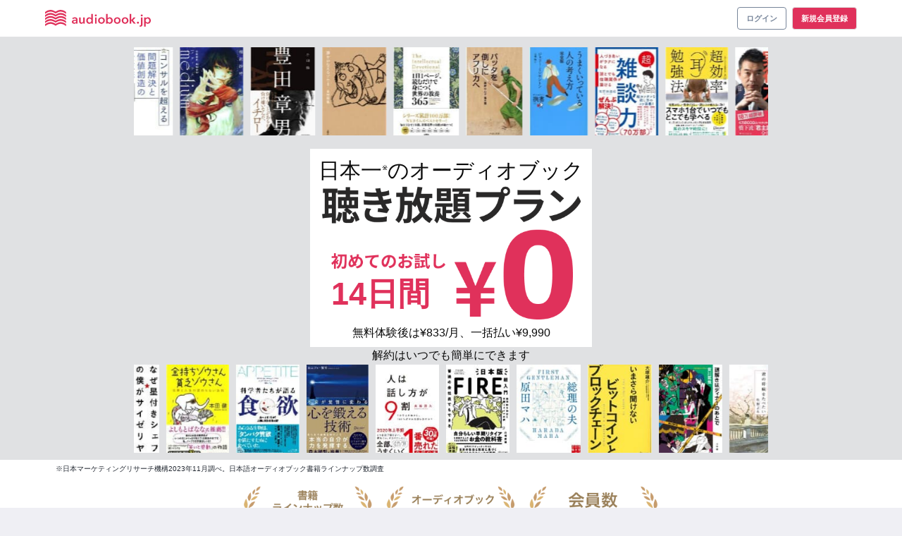

--- FILE ---
content_type: text/html; charset=UTF-8
request_url: https://audiobook.jp/?ref=times201712
body_size: 40179
content:
<!DOCTYPE html>
<html xmlns:hx="http://purl.org/NET/hinclude">
  <head prefix="og: http://ogp.me/ns# website: http://ogp.me/ns/website#">
    <meta charset="UTF-8">
    <meta name="viewport" content="width=device-width, initial-scale=1, viewport-fit=cover">
    <meta name="include_mode" content="async">
      <title>
      日本最大級のオーディオブック配信サービス - audiobook.jp
  </title>

<meta name="description" content="オーディオブックとは、ナレーターや声優が本を朗読した「聴く本」です。初回無料の「聴き放題プラン」でまずはお試しください。何かをしながら本を聴く「ながら読書」をはじめましょう。">

  <link rel="canonical" href="https://audiobook.jp/">

<!-- Optimize Next -->
<script>(function(p,r,o,j,e,c,t,g){
    p['_'+t]={};g=r.createElement('script');g.src='https://www.googletagmanager.com/gtm.js?id=GTM-'+t;r[o].prepend(g);
    g=r.createElement('style');g.innerText='.'+e+t+'{visibility:hidden!important}';r[o].prepend(g);
    r[o][j].add(e+t);setTimeout(function(){if(r[o][j].contains(e+t)){r[o][j].remove(e+t);p['_'+t]=0}},c)
  })(window,document,'documentElement','classList','loading',2000,'MNP9PSJF')</script>
<!-- End Optimize Next -->

        <link rel="canonical" href="https://audiobook.jp/">
  <meta property="og:title" content="日本最大級のオーディオブック配信サービス - audiobook.jp">
  <meta property="og:description" content="オーディオブックとは、ナレーターや声優が本を朗読した「聴く本」です。初回無料の「聴き放題プラン」でまずはお試しください。何かをしながら本を聴く「ながら読書」をはじめましょう。">
  <meta property="og:type" content="website">
  <meta property="og:site_name" content="audiobook.jp">
  <meta property="og:url" content="https://audiobook.jp/">
  <meta property="og:image" content="https://audiobook.jp/images/ogp.png">
  <meta name="twitter:card" content="summary">
  <meta name="twitter:site" content="@audiobook_jp">
  <meta name="twitter:creator" content="@audiobook_jp">


    <link rel="apple-touch-icon" sizes="180x180" href="/icons/apple-touch-icon.png">
    <link rel="icon" type="image/png" sizes="32x32" href="/icons/favicon-32x32.png">
    <link rel="icon" type="image/png" sizes="16x16" href="/icons/favicon-16x16.png">
    <link rel="manifest" href="/icons/site.webmanifest">
    <link rel="mask-icon" href="/icons/safari-pinned-tab.svg" color="#e1325b">
    <link rel="shortcut icon" href="/icons/favicon.ico">
    <meta name="apple-mobile-web-app-title" content="audiobook.jp">
    <meta name="application-name" content="audiobook.jp">
    <meta name="msapplication-TileColor" content="#ffffff">
    <meta name="msapplication-config" content="/icons/browserconfig.xml">
    <meta name="theme-color" content="#e1325b">
        <script>
  // Configure sentryOnLoad before adding the Loader Script
  window.sentryOnLoad = function () {
    Sentry.init({
      environment: "prod",
    });
  };
</script>
<script src="https://js.sentry-cdn.com/ca7bf7eecc44f19517ce4bf2f9205c72.min.js" crossorigin="anonymous"></script>
                <script>
        window.dataLayer = window.dataLayer || []
        dataLayer.push({"isGogaku":false});
      </script>
                <script>
      (function() {
        var generateUUID = function() {
          var d = new Date().getTime()
          if (window.performance && typeof window.performance.now === 'function') {
            d += window.performance.now() // use high-precision timer if available
          }
          var uuid = 'xxxxxxxx-xxxx-4xxx-yxxx-xxxxxxxxxxxx'.replace(/[xy]/g, function (c) {
            var r = (d + Math.random() * 16) % 16 | 0
            d = Math.floor(d / 16)
            return (c === 'x' ? r : (r & 0x3 | 0x8)).toString(16)
          })
          return uuid
        }
        window.dataLayer = window.dataLayer || []
        dataLayer.push({
          pageviewId: generateUUID()
        });
      })();
    </script>

<!-- Google Tag Manager -->
<script>(function(w,d,s,l,i){w[l]=w[l]||[];w[l].push({'gtm.start':
new Date().getTime(),event:'gtm.js'});var f=d.getElementsByTagName(s)[0],
j=d.createElement(s),dl=l!='dataLayer'?'&l='+l:'';j.async=true;j.src=
'https://www.googletagmanager.com/gtm.js?id='+i+dl;f.parentNode.insertBefore(j,f);
})(window,document,'script','dataLayer','GTM-PJ7MKLZ');</script>
<!-- End Google Tag Manager -->
    <script src="https://cdnjs.cloudflare.com/ajax/libs/ionicons/5.3.0/ionicons.min.js"></script>

        <link rel="preload" href="/build/css/app-ddea04cb6986b7071f56.css" as="style">
    <link rel="stylesheet" href="/build/css/app-ddea04cb6986b7071f56.css" media="print" onload="this.media='all'">
                  <style>.button{-webkit-touch-callout:none}.button{-moz-appearance:none;-webkit-appearance:none;-webkit-box-align:center;-ms-flex-align:center;align-items:center;border:1px solid transparent;border-radius:4px;-webkit-box-shadow:none;box-shadow:none;display:-webkit-inline-box;display:-ms-inline-flexbox;display:inline-flex;font-size:1rem;height:2.25em;-webkit-box-pack:start;-ms-flex-pack:start;justify-content:flex-start;line-height:1.5;padding-bottom:calc(0.375em - 1px);padding-left:calc(0.625em - 1px);padding-right:calc(0.625em - 1px);padding-top:calc(0.375em - 1px);position:relative;vertical-align:top}html,body,p,ul,li,dd,iframe,h2{margin:0;padding:0}h2{font-size:100%;font-weight:normal}ul{list-style:none}button{margin:0}html{-webkit-box-sizing:border-box;box-sizing:border-box}*,*::before,*::after{-webkit-box-sizing:inherit;box-sizing:inherit}img{height:auto;max-width:100%}iframe{border:0}html{background-color:#efeff4;font-size:16px;-moz-osx-font-smoothing:grayscale;-webkit-font-smoothing:antialiased;min-width:300px;overflow-x:hidden;overflow-y:scroll;text-rendering:optimizeLegibility;-webkit-text-size-adjust:100%;-moz-text-size-adjust:100%;-ms-text-size-adjust:100%;text-size-adjust:100%}article,aside,header{display:block}body,button{font-family:BlinkMacSystemFont,-apple-system,"Segoe UI","Roboto","Oxygen","Ubuntu","Cantarell","Fira Sans","Droid Sans","Helvetica Neue","Helvetica","Arial",sans-serif}body{color:#4a4a4a;font-size:1em;font-weight:400;line-height:1.5}a{color:#007aff;text-decoration:none}img{height:auto;max-width:100%}span{font-style:inherit;font-weight:inherit}.is-size-7{font-size:0.75rem!important}@media screen and (min-width:769px),print{.is-size-6-tablet{font-size:1rem!important}}.has-text-black{color:#0a0a0a!important}.has-text-weight-bold{font-weight:700!important}.is-hidden{display:none!important}@media screen and (max-width:768px){.is-hidden-mobile{display:none!important}}@media screen and (min-width:769px),print{.is-hidden-tablet{display:none!important}}@media screen and (max-width:1023px){.is-hidden-touch{display:none!important}}@media screen and (min-width:1024px){.is-hidden-desktop{display:none!important}}.is-marginless{margin:0!important}.button{background-color:white;border-color:#dbdbdb;border-width:1px;color:#363636;-webkit-box-pack:center;-ms-flex-pack:center;justify-content:center;padding-bottom:calc(0.375em - 1px);padding-left:0.75em;padding-right:0.75em;padding-top:calc(0.375em - 1px);text-align:center;white-space:nowrap}.container{-webkit-box-flex:1;-ms-flex-positive:1;flex-grow:1;margin:0 auto;position:relative;width:auto}@media screen and (min-width:1024px){.container{max-width:960px}}@media screen and (min-width:1216px){.container{max-width:1152px}}@media screen and (min-width:1408px){.container{max-width:1344px}}.navbar{background-color:white;min-height:3.25rem;position:relative;z-index:30}.navbar>.container{-webkit-box-align:stretch;-ms-flex-align:stretch;align-items:stretch;display:-webkit-box;display:-ms-flexbox;display:flex;min-height:3.25rem;width:100%}.navbar-brand{-webkit-box-align:stretch;-ms-flex-align:stretch;align-items:stretch;display:-webkit-box;display:-ms-flexbox;display:flex;-ms-flex-negative:0;flex-shrink:0;min-height:3.25rem}.navbar-burger{color:#4a4a4a;display:block;height:3.25rem;position:relative;width:3.25rem;margin-left:auto}.navbar-item{color:#4a4a4a;display:block;line-height:1.5;padding:0.5rem 0.75rem;position:relative}.navbar-item{-webkit-box-flex:0;-ms-flex-positive:0;flex-grow:0;-ms-flex-negative:0;flex-shrink:0}@media screen and (max-width:1023px){.navbar>.container{display:block}.navbar-brand .navbar-item{-webkit-box-align:center;-ms-flex-align:center;align-items:center;display:-webkit-box;display:-ms-flexbox;display:flex}}@media screen and (min-width:1024px){.navbar,.navbar-end{-webkit-box-align:stretch;-ms-flex-align:stretch;align-items:stretch;display:-webkit-box;display:-ms-flexbox;display:flex}.navbar{min-height:3.25rem}.navbar-burger{display:none}.navbar-item{-webkit-box-align:center;-ms-flex-align:center;align-items:center;display:-webkit-box;display:-ms-flexbox;display:flex}.navbar-end{-webkit-box-pack:end;-ms-flex-pack:end;justify-content:flex-end;margin-left:auto}.navbar>.container .navbar-brand{margin-left:-0.75rem}}h2{-webkit-font-feature-settings:"palt";font-feature-settings:"palt"}.is-simplebase .body__content{display:-webkit-box;display:-ms-flexbox;display:flex;-webkit-box-orient:vertical;-webkit-box-direction:normal;-ms-flex-direction:column;flex-direction:column}.is-simplebase .body__content .wrapper{display:-webkit-box;display:-ms-flexbox;display:flex;-webkit-box-orient:vertical;-webkit-box-direction:normal;-ms-flex-direction:column;flex-direction:column;min-height:100vh}.is-simplebase .body__content .layout__content{-webkit-box-flex:1;-ms-flex:1 1 auto;flex:1 1 auto;background-color:#f9f9f9}.layout__header{display:block;position:sticky;top:0;z-index:30}@media screen and (max-width:768px){.layout__header{top:auto}}.is-simplebase .layout__header{position:static}.layout__content{overflow:hidden}@media screen and (min-width:769px),print{.layout__content{margin-left:232px}.is-simplebase .layout__content{margin-left:0}}.px-4{padding-right:1rem!important}.pb-4{padding-bottom:1rem!important}.px-4{padding-left:1rem!important}.button.is-mojako-primary{color:white;background-color:#e0315b}.button.is-mojako-secondary{color:#77859a;border-color:#77859a}.text.is-small{font-size:11px}.books-line{display:-webkit-box;display:-ms-flexbox;display:flex;overflow:hidden}.books-line ul{display:-webkit-box;display:-ms-flexbox;display:flex;list-style:none}.books-line ul li{height:130px;padding:5px}@media screen and (max-width:500px){.books-line ul li{height:90px}}.books-line ul li img{height:130px;width:auto;max-width:initial;vertical-align:bottom}@media screen and (max-width:500px){.books-line ul li img{height:90px}}.container{max-width:1152px}.footer__top .footer__content-main-abjp{display:none}@media screen and (max-width:768px){.footer__top .footer__content-main-abjp{display:block;margin-right:21px}.footer__top .footer__content-main-abjp img{width:62px;height:62px}}.navbar{background-color:white}.navbar-item{padding:10px 0}.navbar-item a{height:32px}.navbar-brand{margin-left:0}.navbar-burger{margin-left:4px;padding:0;border:none}@media screen and (min-width:769px),print{.navbar-burger{display:none}}.navbar-burger img{width:48px;min-width:48px;vertical-align:text-top}@media screen and (max-width:1168px){.navbar__title{margin-left:16px}}@media screen and (max-width:768px){.navbar__title{margin-left:8px;width:37%}}.navbar__title svg{width:150px}@media screen and (max-width:1023px){.navbar-end{position:absolute;top:10px;right:0}}.navbar__buttons{padding:0 0}.navbar__buttons .button:not(:last-child){margin-right:8px}@media screen and (max-width:1168px){.navbar__buttons{margin:0 16px 0 auto}}@media screen and (max-width:374px){.navbar__buttons{-webkit-transform:scale(0.8);transform:scale(0.8);-webkit-transform-origin:right;transform-origin:right}}.overlay-close{display:none}@media screen and (max-width:768px){.overlay-close{display:none}}.sidenav{background-color:#fff;overflow:auto;visibility:hidden;display:none;-webkit-transform:translateX(-100%);transform:translateX(-100%);margin-top:8px;width:224px;padding:16px}@media screen and (max-width:768px){.sidenav{color:#4f5a6b;position:fixed;border-right:1px solid #dbdfe5;top:0;left:0;right:0;bottom:0;margin-top:0;z-index:500;width:295px;padding:16px 0;font-size:15px;line-height:22.5px}}@media screen and (min-width:769px),print{.sidenav{font-size:13px;color:#77859a;float:left;opacity:1;visibility:visible;-webkit-transform:translateX(0);transform:translateX(0);display:block}}@media screen and (max-width:768px){.sidenav a{color:#4f5a6b}}@media screen and (min-width:769px),print{.sidenav a{color:#77859a;display:block}}.sidenav .list-img{padding:0 0 2px 0!important}.sidenav__container{text-align:center;margin:0 8px}.sidenav__welcome{color:#e0315b;font-weight:700;line-height:20px}.sidenav__menu{word-wrap:break-word}@media screen and (min-width:769px),print{.sidenav__menu li{padding:4px 0}}@media screen and (max-width:768px){.sidenav__menu{margin-left:16px}.sidenav__menu a{position:relative;display:block;padding:10px 41px 10px 0}.sidenav__menu li{display:block;position:relative;border-bottom:1px solid #dbdfe5;word-wrap:break-word}.sidenav__menu li:last-child{border-bottom:0}}.sidenav__menu--no-label li:first-child{border-top:1px solid #dbdfe5}.sidenav__menu--no-label li:last-child{border-bottom:0}.sidenav__arrow{position:absolute;right:14px;top:33%}@media screen and (min-width:769px),print{.sidenav__arrow{display:none}}.sidenav__button-list{width:100%;margin-bottom:16px}.sidenav__button{-webkit-box-sizing:border-box;box-sizing:border-box;border-radius:4px;font-size:13px;font-weight:700;height:3rem;display:-webkit-box;display:-ms-flexbox;display:flex;-webkit-box-align:center;-ms-flex-align:center;align-items:center;margin-top:16px;-webkit-box-pack:center;-ms-flex-pack:center;justify-content:center;padding:calc(0.375em - 1px) 0.75em}@media screen and (min-width:769px),print{.sidenav__label{color:#232932;font-weight:600;padding:4px 0;margin-top:8px}}@media screen and (max-width:768px){.sidenav__label{background-color:#efeff4;font-size:12px;font-weight:700;line-height:18px;padding:6px 0 6px 14px;color:#838e9e}}.subscription-option-unlimited{color:#232932;text-align:center;background-color:#fff}.subscription-option-unlimited__first-view{position:relative;height:600px;overflow:hidden;background-color:#e0e1e3;margin:0 calc(50% - 50vw);width:100vw}@media screen and (max-width:1000px){.subscription-option-unlimited__first-view{width:auto;margin:auto}}@media screen and (max-width:500px){.subscription-option-unlimited__first-view{height:550px}}@media screen and (max-width:390px){.subscription-option-unlimited__first-view{height:500px}}@media screen and (max-width:280px){.subscription-option-unlimited__first-view{height:470px}}.subscription-option-unlimited__first-view__contents{position:relative;max-width:900px;height:600px;overflow:hidden;left:50%;-webkit-transform:translateX(-50%);transform:translateX(-50%);z-index:10}@media screen and (max-width:500px){.subscription-option-unlimited__first-view__contents{height:550px}}@media screen and (max-width:390px){.subscription-option-unlimited__first-view__contents{height:500px}}@media screen and (max-width:280px){.subscription-option-unlimited__first-view__contents{height:470px}}.subscription-option-unlimited__first-view__contents--line1{position:absolute;margin-top:10px}.subscription-option-unlimited__first-view__contents--line2{position:absolute;margin-bottom:10px;bottom:0;vertical-align:bottom}.subscription-option-unlimited__first-view__contents__eyecatch{position:relative;max-width:500px;height:402px;top:60%;left:50%;-webkit-transform:translateX(-50%) translateY(-50%);transform:translateX(-50%) translateY(-50%);text-align:center;width:82%}.subscription-option-unlimited__first-view__contents__eyecatch img{max-height:300px}@media screen and (max-width:420px){.subscription-option-unlimited__first-view__contents__eyecatch{height:330px}}@media screen and (max-width:390px){.subscription-option-unlimited__first-view__contents__eyecatch{height:313px}}@media screen and (max-width:325px){.subscription-option-unlimited__first-view__contents__eyecatch{height:289px}}@media screen and (max-width:280px){.subscription-option-unlimited__first-view__contents__eyecatch{height:265px}}.subscription-option-unlimited__first-view__contents__eyecatch.in-unlimited-lp{max-width:400px!important}.subscription-option-unlimited__first-view__contents__eyecatch__body{background:white;color:#0a0a0a;padding:8px 0}.subscription-option-unlimited__first-view__contents__eyecatch__body .eyecatch-subtitle{font-size:30px}@media screen and (max-width:480px){.subscription-option-unlimited__first-view__contents__eyecatch__body .eyecatch-subtitle{font-size:23px}}.subscription-option-unlimited__first-view__contents__eyecatch__body .eyecatch-subtitle sup{font-size:10px}.subscription-option-unlimited__first-view__contents__eyecatch__body div{position:relative}.subscription-option-unlimited__first-view__contents__eyecatch__body div p{position:absolute;bottom:10px;left:30px;color:#e0315b;font-weight:700;font-size:45px}@media screen and (max-width:420px){.subscription-option-unlimited__first-view__contents__eyecatch__body div p{font-size:35px}}.subscription-option-unlimited__cta{position:relative;width:95%;max-width:400px;left:50%;-webkit-transform:translateX(-50%);transform:translateX(-50%);margin-top:40px}.subscription-option-unlimited__cta__campaign{height:261px}.subscription-option-unlimited__achievement{background-color:#fff;padding-bottom:40px}.subscription-option-unlimited__achievement__annotation{margin:0 0 10px 0;padding:5px 15px;font-size:0.65rem;text-align:left}.subscription-option-unlimited__achievement__arrow{position:absolute;top:calc(50% - 0.5em);font-size:2rem;right:3rem;font-weight:900;color:#e1325b}.subscription-option-unlimited__achievement__arrow:before{content:"";font-family:"Font Awesome 5 Free";webkit-font-smoothing:antialiased;display:inline-block;font-style:normal;font-variant:normal;text-rendering:auto;line-height:1}.subscription-option-unlimited__achievement__contents{position:relative;width:95%;max-width:600px;left:50%;-webkit-transform:translateX(-50%);transform:translateX(-50%);margin-bottom:5px}.subscription-option-unlimited__achievement__button-wrap{display:inline-block}.subscription-option-unlimited__achievement__button{font-size:1.4rem;font-weight:bold;line-height:1.5rem;position:relative;display:inline-block;padding:1.6rem 5rem 1.6rem 4rem;text-align:center;vertical-align:middle;text-decoration:none;letter-spacing:0.1em;color:#171f2a;background:#ffec3f;border-radius:20rem;-webkit-box-shadow:0 5px 0 #bcaf3c;box-shadow:0 5px 0 #bcaf3c}@media screen and (max-width:500px){.subscription-option-unlimited__achievement__button{font-size:1rem;line-height:1.4rem;padding:1.3rem 5rem 1.3rem 3rem}}.subscription-option-unlimited__faq__qa-list dl dd{position:relative;margin:0;padding:5px 20px 20px 70px}.subscription-option-unlimited__faq__qa-list dl dd:before{top:30px;left:14px;content:"A";display:inline-block;position:absolute;padding:0;color:#e1325b;background:#ffe1e8;font-weight:bold;font-size:1.3rem;width:40px;text-align:center;height:40px;line-height:40px;bottom:-80px;-webkit-transform:translateY(-50%);transform:translateY(-50%);border-radius:50%}.subscription-option-unlimited__faq__qa-list dl dd p{text-align:left;background-color:#ffffff;border-radius:10px;padding-top:1em;padding-right:1em;font-weight:normal}</style>

                <link href="https://fonts.googleapis.com/css?family=Noto+Sans+JP&display=swap" rel="stylesheet">
        <link href="https://cdnjs.cloudflare.com/ajax/libs/font-awesome/5.6.1/css/all.min.css" rel="stylesheet">
    <style>
      .layout__content {
        background-color: #fff!important;
      }
      .welcome-campaign__countdown {
        background-color: #eeffd0!important;
      }
      .subscription-option-unlimited__achievement {
        height: auto;
      }
    </style>
    </head>
      <body class="is-simplebase">
<!-- Google Tag Manager (noscript) -->
<noscript><iframe src="https://www.googletagmanager.com/ns.html?id=GTM-PJ7MKLZ" height="0" width="0" style="display:none;visibility:hidden"></iframe></noscript>
<!-- End Google Tag Manager (noscript) -->
              <div class="body__content">
  <div class="wrapper">
    <header class="layout__header">
      <nav id="header" class="navbar" role="navigation" aria-label="main navigation">
        <div class="container">
          <div class="navbar-brand is-marginless">
            <button type="button" class="button navbar-burger">
              <img src="/images/header/icon-burger.png" alt="ハンバーガーメニューアイコン">
            </button>

            <a class="navbar-item navbar__title" href="/">
              <svg
      class=""
      xmlns="http://www.w3.org/2000/svg"
      viewBox="0 0 100 16"
      fill="#e0315b"
      >
  <title>audiobook.jp</title>
  <path d="M29.3669 12.2347H29.3428C29.175 12.5088 28.929 12.7278 28.6355 12.8642C28.2916 13.033 27.9115 13.1176 27.5275 13.1108C27.2797 13.1087 27.0328 13.079 26.7917 13.0221C26.5406 12.9637 26.3019 12.8619 26.0866 12.7214C25.8682 12.5788 25.6848 12.3895 25.5502 12.1677C25.3983 11.9108 25.3224 11.617 25.3312 11.3197C25.3115 10.9403 25.4445 10.5686 25.7012 10.2857C25.9686 10.0176 26.2966 9.81596 26.6582 9.69736C27.0773 9.55447 27.5127 9.46364 27.9545 9.42697C28.4275 9.38154 28.8939 9.35991 29.3472 9.35991V9.21498C29.3579 9.05928 29.3269 8.90354 29.2573 8.76343C29.1877 8.62331 29.082 8.50376 28.9509 8.41678C28.6704 8.23897 28.3424 8.14853 28.0093 8.15721C27.7023 8.15724 27.399 8.22292 27.1202 8.34973C26.8589 8.46365 26.6201 8.6226 26.4151 8.81913L25.6596 7.94089C25.9915 7.63724 26.3827 7.40388 26.8093 7.25518C27.2316 7.10997 27.6759 7.03682 28.1231 7.03886C28.562 7.02426 28.9993 7.09785 29.4085 7.25518C29.7188 7.37441 29.9964 7.56411 30.2187 7.80894C30.4107 8.03666 30.5497 8.30323 30.626 8.58983C30.702 8.87216 30.741 9.16295 30.7421 9.45509V12.9788H29.3779L29.3669 12.2347ZM29.3428 10.3333H29.0144C28.78 10.3333 28.5304 10.3333 28.272 10.3636C28.0285 10.3818 27.7877 10.426 27.5538 10.4956C27.3532 10.5543 27.1669 10.6529 27.0063 10.7854C26.9331 10.8486 26.8753 10.9273 26.8373 11.0158C26.7994 11.1042 26.7823 11.2 26.7874 11.2959C26.7829 11.4163 26.8149 11.5353 26.8793 11.6377C26.9388 11.7281 27.02 11.8024 27.1158 11.854C27.2175 11.9126 27.3286 11.9536 27.4443 11.9751C27.5647 11.9992 27.6872 12.0115 27.81 12.0119C28.0179 12.0258 28.2265 11.9977 28.423 11.9293C28.6196 11.8608 28.7999 11.7535 28.953 11.6139C29.0875 11.4682 29.1912 11.2976 29.2581 11.1119C29.325 10.9262 29.3538 10.7291 29.3428 10.5323V10.3333Z" />
  <path d="M37.5216 12.9788H36.1311V12.0422H36.1048C35.9554 12.3532 35.722 12.6174 35.4303 12.8058C35.094 13.0283 34.6964 13.1431 34.2917 13.1346C33.9544 13.1443 33.6194 13.077 33.3128 12.9377C33.0529 12.8145 32.824 12.6357 32.6428 12.4143C32.4656 12.1934 32.3353 11.9396 32.2596 11.668C32.1779 11.3866 32.1367 11.0954 32.1369 10.8027V7.19678H33.5975V10.3939C33.5985 10.5712 33.6109 10.7482 33.6347 10.9239C33.6556 11.0979 33.709 11.2666 33.7924 11.4214C33.8725 11.5688 33.9874 11.695 34.1274 11.7891C34.2975 11.8926 34.4951 11.9431 34.6946 11.9341C34.9037 11.9373 35.1105 11.8897 35.2968 11.7956C35.4624 11.7087 35.6072 11.5877 35.7216 11.4409C35.834 11.2901 35.9185 11.121 35.9712 10.9412C36.0277 10.7559 36.0565 10.5636 36.0566 10.3701V7.19678H37.5172L37.5216 12.9788Z" />
  <path d="M45.2142 12.9788H43.8259V12.1136H43.7953C43.5973 12.4476 43.303 12.7157 42.95 12.8837C42.5887 13.0603 42.1904 13.1507 41.7872 13.1476C41.3737 13.1543 40.9638 13.0701 40.5873 12.901C40.2451 12.7484 39.9386 12.5275 39.6873 12.252C39.435 11.967 39.2409 11.6364 39.1157 11.2786C38.98 10.8941 38.9119 10.4896 38.9143 10.0824C38.9113 9.67603 38.9817 9.27241 39.1223 8.8905C39.2522 8.5359 39.4508 8.20969 39.707 7.93007C39.9578 7.65405 40.2644 7.43299 40.607 7.28113C40.9666 7.12304 41.3564 7.04335 41.75 7.04751C42.1941 7.04188 42.6322 7.14915 43.0223 7.359C43.1687 7.44004 43.3054 7.53728 43.4296 7.64886C43.5324 7.74012 43.6262 7.8408 43.7099 7.94954H43.7471V3.87851H45.2077L45.2142 12.9788ZM40.3967 10.0694C40.3975 10.2976 40.4329 10.5244 40.5019 10.7421C40.5663 10.9597 40.671 11.1636 40.8106 11.3435C40.9527 11.5221 41.1309 11.6695 41.334 11.7761C41.5633 11.8926 41.8185 11.9506 42.0763 11.9449C42.3255 11.9493 42.572 11.8936 42.7945 11.7826C43.0031 11.6758 43.1878 11.5287 43.3376 11.35C43.487 11.1741 43.6021 10.9724 43.677 10.7551C43.7528 10.5409 43.792 10.3158 43.7931 10.0889C43.7919 9.85917 43.7527 9.63119 43.677 9.41398C43.6089 9.19379 43.5005 8.98778 43.3573 8.80614C43.2055 8.62941 43.0213 8.48262 42.8142 8.37351C42.5925 8.26004 42.3457 8.20281 42.096 8.20695C41.839 8.20127 41.5843 8.25692 41.3537 8.36918C41.1489 8.47321 40.9701 8.62099 40.8303 8.80181C40.688 8.97685 40.5797 9.17631 40.5106 9.39019C40.4412 9.60638 40.4058 9.8318 40.4055 10.0586L40.3967 10.0694Z" />
  <path d="M47.0514 5.23696C47.0508 5.12327 47.0738 5.01067 47.119 4.90611C47.1642 4.80156 47.2306 4.70728 47.3142 4.62912C47.4 4.54395 47.5026 4.47699 47.6155 4.43236C47.7285 4.38772 47.8495 4.36635 47.9711 4.36954C48.2196 4.36357 48.4609 4.45181 48.6456 4.61614C48.7319 4.69531 48.8007 4.7912 48.8478 4.89784C48.8948 5.00447 48.9191 5.11955 48.9191 5.23588C48.9191 5.35221 48.8948 5.46729 48.8478 5.57393C48.8007 5.68056 48.7319 5.77646 48.6456 5.85562C48.4614 6.02073 48.2197 6.10909 47.9711 6.10222C47.8495 6.10542 47.7285 6.08404 47.6155 6.03941C47.5026 5.99477 47.4 5.92781 47.3142 5.84264C47.2307 5.76489 47.1643 5.671 47.119 5.5668C47.0738 5.4626 47.0508 5.35033 47.0514 5.23696ZM47.2594 7.19677H48.72V12.9788H47.2594V7.19677Z" />
  <path d="M50.1456 10.0586C50.1396 9.6306 50.2247 9.20613 50.3952 8.81264C50.5523 8.45094 50.7831 8.12505 51.0731 7.85525C51.3632 7.58545 51.7064 7.37751 52.0813 7.24436C52.8833 6.95586 53.7626 6.95586 54.5645 7.24436C54.9395 7.37751 55.2826 7.58545 55.5727 7.85525C55.8628 8.12505 56.0936 8.45094 56.2506 8.81264C56.4212 9.20613 56.5062 9.6306 56.5003 10.0586C56.5056 10.4879 56.4206 10.9137 56.2506 11.3089C56.093 11.6728 55.8629 12.0016 55.574 12.2758C55.2823 12.5492 54.9394 12.7638 54.5645 12.9075C53.7652 13.2104 52.8807 13.2104 52.0813 12.9075C51.7064 12.7638 51.3635 12.5492 51.0719 12.2758C50.7829 12.0016 50.5528 11.6728 50.3952 11.3089C50.2252 10.9137 50.1402 10.4879 50.1456 10.0586ZM51.6302 10.0586C51.631 10.2868 51.6664 10.5136 51.7354 10.7313C51.7998 10.9489 51.9045 11.1528 52.0441 11.3327C52.1862 11.5113 52.3644 11.6587 52.5675 11.7653C52.8033 11.8767 53.0615 11.9345 53.3229 11.9345C53.5844 11.9345 53.8425 11.8767 54.0784 11.7653C54.2814 11.6587 54.4597 11.5113 54.6018 11.3327C54.7414 11.1528 54.846 10.9489 54.9105 10.7313C54.9794 10.5136 55.0149 10.2868 55.0156 10.0586C55.0153 9.83181 54.9799 9.60639 54.9105 9.39019C54.8455 9.17482 54.7409 8.97316 54.6018 8.79533C54.462 8.61451 54.2832 8.46672 54.0784 8.3627C53.8412 8.25579 53.5836 8.20047 53.3229 8.20047C53.0622 8.20047 52.8046 8.25579 52.5675 8.3627C52.3626 8.46672 52.1839 8.61451 52.0441 8.79533C51.905 8.97316 51.8003 9.17482 51.7354 9.39019C51.669 9.60685 51.6365 9.83225 51.639 10.0586H51.6302Z" />
  <path d="M59.1608 3.87851V7.93007H59.198C59.2816 7.82133 59.3755 7.72065 59.4783 7.62939C59.6025 7.51781 59.7392 7.42057 59.8856 7.33953C60.2757 7.12968 60.7138 7.02241 61.1579 7.02804C61.5422 7.02347 61.9232 7.09937 62.2757 7.25074C62.6282 7.40211 62.9443 7.62553 63.2031 7.90627C63.4588 8.18666 63.6567 8.51363 63.7856 8.86887C63.9262 9.25078 63.9966 9.6544 63.9936 10.0608C63.996 10.4679 63.9279 10.8725 63.7922 11.257C63.667 11.6148 63.4729 11.9454 63.2206 12.2304C62.9693 12.5058 62.6628 12.7268 62.3206 12.8793C61.9442 13.0487 61.5342 13.1329 61.1206 13.1259C60.7175 13.1291 60.3192 13.0387 59.9579 12.862C59.6108 12.6936 59.3209 12.4291 59.1236 12.1006H59.0995V12.9659H57.7002V3.88067L59.1608 3.87851ZM62.509 10.0586C62.5083 9.83199 62.4737 9.60673 62.406 9.39019C62.3394 9.17506 62.2341 8.97356 62.0951 8.79532C61.9553 8.6145 61.7766 8.46672 61.5717 8.36269C61.3412 8.25019 61.0865 8.19452 60.8294 8.20046C60.5797 8.1965 60.333 8.25373 60.1112 8.36702C59.9048 8.47618 59.7213 8.62298 59.5703 8.79965C59.4193 8.9772 59.3034 9.18119 59.2287 9.401C59.153 9.61821 59.1138 9.84619 59.1126 10.0759C59.1137 10.3028 59.1529 10.528 59.2287 10.7421C59.3001 10.9616 59.4131 11.1657 59.5615 11.3435C59.7105 11.5222 59.8944 11.6694 60.1024 11.7761C60.3301 11.8851 60.5797 11.9417 60.8327 11.9417C61.0857 11.9417 61.3353 11.8851 61.563 11.7761C61.766 11.6695 61.9443 11.5221 62.0863 11.3435C62.2309 11.1608 62.34 10.9532 62.4082 10.7313C62.4746 10.5131 62.5086 10.2865 62.509 10.0586Z" />
  <path d="M65.0644 10.0586C65.0585 9.6306 65.1435 9.20613 65.3141 8.81264C65.4711 8.45094 65.7019 8.12505 65.992 7.85525C66.2821 7.58545 66.6252 7.37751 67.0002 7.24436C67.8021 6.95586 68.6814 6.95586 69.4834 7.24436C69.8577 7.38001 70.201 7.58813 70.4928 7.85653C70.7804 8.12727 71.0097 8.45244 71.1673 8.81264C71.3378 9.20613 71.4229 9.6306 71.4169 10.0586C71.4223 10.4879 71.3373 10.9137 71.1673 11.3089C71.0104 11.6726 70.7811 12.0015 70.4928 12.2758C70.2008 12.5488 69.858 12.7633 69.4834 12.9075C68.684 13.2104 67.7995 13.2104 67.0002 12.9075C66.6253 12.7638 66.2824 12.5492 65.9907 12.2758C65.7018 12.0016 65.4717 11.6728 65.3141 11.3089C65.1441 10.9137 65.0591 10.4879 65.0644 10.0586ZM66.5491 10.0586C66.5502 10.2866 66.5849 10.5132 66.652 10.7313C66.7181 10.9487 66.8234 11.1524 66.9629 11.3327C67.105 11.5113 67.2833 11.6587 67.4863 11.7653C67.7219 11.8764 67.9796 11.934 68.2407 11.934C68.5017 11.934 68.7594 11.8764 68.995 11.7653C69.1985 11.6593 69.3769 11.5118 69.5184 11.3327C69.6587 11.1529 69.7641 10.949 69.8293 10.7313C69.8976 10.5134 69.9322 10.2867 69.9323 10.0586C69.9327 9.83191 69.898 9.6065 69.8293 9.39019C69.7636 9.1747 69.6582 8.97304 69.5184 8.79533C69.3791 8.6141 69.2002 8.46623 68.995 8.3627C68.7583 8.25584 68.501 8.20053 68.2407 8.20053C67.9804 8.20053 67.7231 8.25584 67.4863 8.3627C67.2815 8.46672 67.1027 8.61451 66.9629 8.79533C66.824 8.97356 66.7186 9.17507 66.652 9.39019C66.5844 9.60673 66.5497 9.83199 66.5491 10.0586Z" />
  <path d="M72.4811 10.0586C72.4744 9.63075 72.5587 9.20627 72.7286 8.81264C72.8869 8.45234 73.117 8.12719 73.4052 7.85653C73.6971 7.58813 74.0403 7.38001 74.4147 7.24436C75.2166 6.95586 76.0959 6.95586 76.8979 7.24436C77.2728 7.37751 77.616 7.58545 77.9061 7.85525C78.1961 8.12505 78.4269 8.45094 78.584 8.81264C78.7545 9.20613 78.8396 9.6306 78.8336 10.0586C78.839 10.4879 78.754 10.9137 78.584 11.3089C78.4264 11.6728 78.1963 12.0016 77.9074 12.2758C77.6157 12.5492 77.2728 12.7638 76.8979 12.9075C76.0985 13.2104 75.214 13.2104 74.4147 12.9075C74.0401 12.7633 73.6973 12.5488 73.4052 12.2758C73.1163 12.0016 72.8862 11.6728 72.7286 11.3089C72.5593 10.9136 72.4751 10.4878 72.4811 10.0586ZM73.9658 10.0586C73.9658 10.2867 74.0005 10.5134 74.0687 10.7313C74.1339 10.949 74.2393 11.1529 74.3796 11.3327C74.5212 11.5118 74.6995 11.6593 74.903 11.7653C75.1386 11.8764 75.3963 11.934 75.6574 11.934C75.9184 11.934 76.1762 11.8764 76.4118 11.7653C76.6148 11.6587 76.7931 11.5113 76.9351 11.3327C77.0746 11.1524 77.18 10.9487 77.2461 10.7313C77.3132 10.5132 77.3479 10.2866 77.349 10.0586C77.3484 9.83199 77.3137 9.60673 77.2461 9.39019C77.1794 9.17507 77.0741 8.97356 76.9351 8.79533C76.7953 8.61451 76.6166 8.46672 76.4118 8.3627C76.175 8.25584 75.9177 8.20053 75.6574 8.20053C75.3971 8.20053 75.1398 8.25584 74.903 8.3627C74.6979 8.46623 74.519 8.6141 74.3796 8.79533C74.2399 8.97304 74.1344 9.1747 74.0687 9.39019C74.003 9.60695 73.9713 9.83236 73.9745 10.0586H73.9658Z" />
  <path d="M80.0358 3.87851H81.4964V9.62381H81.5314L83.7475 7.19676H85.6197L83.0906 9.80551L85.7796 12.9788H83.8438L81.5314 10.0088H81.4964V12.9788H80.0358V3.87851Z" />
  <path d="M86.8394 12.1266C86.8377 12.0027 86.8622 11.8799 86.9112 11.766C86.9602 11.652 87.0327 11.5494 87.1241 11.4646C87.2138 11.3755 87.3207 11.3051 87.4384 11.2575C87.5561 11.21 87.6823 11.1862 87.8095 11.1878C88.0632 11.1854 88.308 11.2799 88.4927 11.4517C88.585 11.5333 88.6586 11.6334 88.7088 11.7453C88.759 11.8571 88.7846 11.9782 88.784 12.1006C88.7855 12.2244 88.761 12.3472 88.712 12.4611C88.663 12.575 88.5906 12.6777 88.4993 12.7625C88.4092 12.8523 88.3016 12.923 88.1831 12.9706C88.0645 13.0182 87.9374 13.0416 87.8095 13.0394C87.6826 13.04 87.5568 13.0157 87.4394 12.968C87.3256 12.9216 87.2204 12.8565 87.1285 12.7755C87.036 12.6948 86.9615 12.5961 86.9095 12.4856C86.8599 12.3724 86.8359 12.2499 86.8394 12.1266Z" />
  <path d="M92.1737 7.19677V13.3163C92.175 13.6448 92.1465 13.9727 92.0883 14.2962C92.0396 14.5838 91.9299 14.8581 91.7664 15.1009C91.6015 15.3344 91.3792 15.5227 91.1204 15.6481C90.7876 15.8012 90.4231 15.8753 90.0562 15.8645C89.9338 15.8645 89.8116 15.8558 89.6905 15.8385C89.5919 15.8276 89.494 15.8117 89.3971 15.7909L89.5197 14.5644C89.588 14.5816 89.6576 14.5939 89.7277 14.6012C89.7916 14.6093 89.856 14.6136 89.9204 14.6142C90.0649 14.6206 90.2083 14.5869 90.3343 14.5168C90.44 14.454 90.5252 14.3624 90.5795 14.2529C90.6389 14.1297 90.6759 13.9972 90.689 13.8614C90.7052 13.704 90.7132 13.5459 90.7131 13.3877V7.19677H92.1737ZM90.5051 5.23696C90.5044 5.12327 90.5274 5.01067 90.5726 4.90611C90.6178 4.80156 90.6843 4.70728 90.7679 4.62912C90.8537 4.54395 90.9562 4.47699 91.0692 4.43236C91.1822 4.38772 91.3032 4.36635 91.4248 4.36954C91.6732 4.36357 91.9146 4.45181 92.0992 4.61614C92.1855 4.69531 92.2543 4.7912 92.3014 4.89784C92.3485 5.00447 92.3728 5.11955 92.3728 5.23588C92.3728 5.35221 92.3485 5.46729 92.3014 5.57393C92.2543 5.68056 92.1855 5.77646 92.0992 5.85562C91.9151 6.02073 91.6734 6.10909 91.4248 6.10222C91.3032 6.10542 91.1822 6.08404 91.0692 6.03941C90.9562 5.99477 90.8537 5.92781 90.7679 5.84264C90.6843 5.76489 90.6179 5.671 90.5727 5.5668C90.5275 5.4626 90.5045 5.35033 90.5051 5.23696Z" />
  <path d="M95.1058 7.19676V8.00361H95.143C95.2251 7.87925 95.3214 7.76458 95.4299 7.66183C95.5595 7.53665 95.7071 7.43097 95.8678 7.34818C96.0513 7.25125 96.2452 7.17506 96.4459 7.12105C96.682 7.05757 96.926 7.02699 97.1707 7.0302C97.5548 7.02524 97.9356 7.10098 98.2878 7.25239C98.64 7.40379 98.9556 7.62741 99.2138 7.90843C99.4676 8.18861 99.6639 8.51478 99.7919 8.86886C99.9324 9.25077 100.003 9.6544 99.9999 10.0608C100.002 10.4679 99.9342 10.8725 99.7984 11.257C99.6733 11.6148 99.4792 11.9454 99.2269 12.2304C98.9752 12.5064 98.6679 12.7274 98.3247 12.8793C97.9491 13.0487 97.5398 13.1329 97.1269 13.1259C96.7328 13.1309 96.3429 13.045 95.9882 12.875C95.6637 12.7232 95.3879 12.4859 95.1912 12.1893H95.1671V15.845H93.7065V7.19243L95.1058 7.19676ZM98.5152 10.0586C98.5149 9.83179 98.4795 9.60638 98.4101 9.39018C98.3443 9.17516 98.2397 8.97364 98.1014 8.79532C97.9611 8.615 97.7824 8.46731 97.578 8.36269C97.3474 8.25042 97.0927 8.19477 96.8357 8.20045C96.586 8.19631 96.3392 8.25355 96.1174 8.36702C95.9104 8.47612 95.7262 8.62291 95.5744 8.79964C95.4249 8.97783 95.3098 9.18167 95.235 9.401C95.1582 9.61794 95.119 9.84609 95.1189 10.0759C95.1188 10.3029 95.1581 10.5282 95.235 10.7421C95.3099 10.9595 95.425 11.1612 95.5744 11.337C95.7242 11.5157 95.9089 11.6628 96.1174 11.7696C96.3399 11.8806 96.5865 11.9363 96.8357 11.9319C97.0935 11.9376 97.3487 11.8796 97.578 11.7631C97.7807 11.6559 97.9588 11.5087 98.1014 11.3305C98.2402 11.1501 98.3448 10.9464 98.4101 10.7292C98.4788 10.5121 98.5143 10.286 98.5152 10.0586Z" />
  <path d="M19.8348 2.01821C18.3887 0.746643 16.5284 0.0304344 14.5926 0C12.9787 0 11.47 0.77873 9.9415 1.6548C8.41086 0.77873 6.90211 0 5.29044 0C3.35457 0.0300501 1.49409 0.746309 0.0481512 2.01821C0.0328795 2.03094 0.0206429 2.04686 0.0123153 2.0648C0.00398772 2.08275 -0.000225534 2.1023 -2.35863e-05 2.12204V3.57567C0.00017903 3.60227 0.00813466 3.62825 0.0228916 3.6505C0.0376485 3.67274 0.0585818 3.69032 0.0831874 3.70113C0.100886 3.70977 0.12038 3.71421 0.140121 3.71411C0.174334 3.71354 0.207112 3.70044 0.232091 3.67734C1.63354 2.42704 3.57148 1.64831 5.29044 1.64831C6.82328 1.64831 8.28166 2.43569 9.76194 3.31176L9.86924 3.3745C9.89072 3.38728 9.91533 3.39403 9.9404 3.39403C9.96548 3.39403 9.99009 3.38728 10.0116 3.3745L10.1189 3.31176C11.6057 2.43569 13.0575 1.64831 14.5926 1.64831C16.3093 1.64831 18.2473 2.42704 19.6487 3.67734C19.6685 3.69559 19.6933 3.70769 19.72 3.71213C19.7466 3.71658 19.7741 3.71317 19.7988 3.70233C19.8236 3.69149 19.8445 3.67371 19.8591 3.65119C19.8737 3.62866 19.8812 3.6024 19.8808 3.57567V2.12204C19.8809 2.10253 19.8768 2.08322 19.8689 2.06534C19.861 2.04747 19.8494 2.03142 19.8348 2.01821Z" />
  <path d="M14.5926 2.88562C12.9787 2.88562 11.47 3.66435 9.94153 4.54258C8.4087 3.66435 6.90214 2.88562 5.29048 2.88562C3.35461 2.91567 1.49412 3.63193 0.048187 4.90383C0.0331421 4.91675 0.0210624 4.9327 0.0127548 4.95061C0.00444725 4.96851 0.00010298 4.98796 1.22075e-05 5.00766V6.46129C-0.000350501 6.48801 0.00737682 6.51423 0.0222029 6.53658C0.037029 6.55894 0.0582777 6.57641 0.0832232 6.58675C0.100922 6.59539 0.120416 6.59983 0.140157 6.59973C0.173933 6.599 0.206419 6.58677 0.232127 6.56512C1.63358 5.31266 3.57151 4.54258 5.29048 4.54258C6.82331 4.54258 8.2817 5.3278 9.76197 6.20387L9.86927 6.2666C9.89076 6.27938 9.91536 6.28614 9.94044 6.28614C9.96552 6.28614 9.99012 6.27938 10.0116 6.2666L10.1189 6.20387C11.6058 5.32131 13.0576 4.54258 14.5926 4.54258C16.3094 4.54258 18.2473 5.31915 19.6488 6.57161C19.669 6.589 19.6939 6.60029 19.7204 6.60413C19.747 6.60797 19.7741 6.6042 19.7985 6.59326C19.823 6.58233 19.8437 6.56469 19.8583 6.54245C19.8729 6.5202 19.8807 6.49428 19.8809 6.46778V5.00766C19.8807 4.98819 19.8765 4.96896 19.8686 4.95112C19.8607 4.93328 19.8492 4.9172 19.8349 4.90383C18.3887 3.63226 16.5284 2.91605 14.5926 2.88562Z" />
  <path d="M14.5926 5.77341C12.9787 5.77341 11.47 6.54997 9.94152 7.42821C8.40869 6.54997 6.90213 5.77341 5.29047 5.77341C3.35516 5.80226 1.49475 6.51696 0.0481748 7.78729C0.0331861 7.79979 0.021118 7.81535 0.0128016 7.8329C0.00448506 7.85046 0.000117645 7.86958 0 7.88896L0 9.34475C0.000202617 9.37135 0.00815824 9.39733 0.0229152 9.41958C0.0376721 9.44183 0.0586054 9.4594 0.083211 9.47021C0.101389 9.47712 0.120668 9.48078 0.140145 9.48103C0.174143 9.48147 0.207035 9.46909 0.232115 9.44642C1.63356 8.19396 3.5715 7.41739 5.29047 7.41739C6.8233 7.41739 8.28168 8.20261 9.76196 9.07868L9.86926 9.14358C9.89075 9.15636 9.91535 9.16311 9.94043 9.16311C9.96551 9.16311 9.99011 9.15636 10.0116 9.14358L10.1189 9.07868C11.6014 8.20261 13.0576 7.41739 14.5926 7.41739C16.3094 7.41739 18.2473 8.19396 19.6487 9.44642C19.6685 9.46467 19.6933 9.47677 19.72 9.48121C19.7467 9.48566 19.7741 9.48225 19.7988 9.47141C19.8236 9.46058 19.8445 9.44279 19.8591 9.42027C19.8737 9.39774 19.8813 9.37148 19.8809 9.34475V7.89328C19.8807 7.87411 19.8766 7.85518 19.8687 7.83768C19.8608 7.82018 19.8492 7.80449 19.8349 7.79162C18.3887 6.52005 16.5284 5.80384 14.5926 5.77341Z" />
  <path d="M14.5926 8.65256C12.9787 8.65256 11.47 9.43129 9.94153 10.3074C8.4087 9.4421 6.90214 8.65256 5.29047 8.65256C3.35375 8.6844 1.49317 9.403 0.0481817 10.6773C0.03291 10.69 0.0206735 10.7059 0.0123458 10.7239C0.00401824 10.7418 -0.000195016 10.7613 6.9313e-06 10.7811V12.2347C0.000209548 12.2613 0.00816517 12.2873 0.0229221 12.3095C0.037679 12.3318 0.0586124 12.3494 0.0832179 12.3602C0.100917 12.3688 0.120411 12.3733 0.140152 12.3732C0.175273 12.3709 0.208175 12.3554 0.232122 12.3299C1.63357 11.0796 3.57151 10.3009 5.29047 10.3009C6.82331 10.3009 8.28169 11.0883 9.76197 11.9643L9.86927 12.0271C9.89075 12.0398 9.91536 12.0466 9.94044 12.0466C9.96551 12.0466 9.99012 12.0398 10.0116 12.0271L10.1189 11.9643C11.6014 11.0883 13.0576 10.3009 14.5926 10.3009C16.3094 10.3009 18.2473 11.0796 19.6488 12.3299C19.6685 12.3481 19.6933 12.3602 19.72 12.3647C19.7467 12.3691 19.7741 12.3657 19.7988 12.3549C19.8236 12.3441 19.8446 12.3263 19.8591 12.3037C19.8737 12.2812 19.8813 12.255 19.8809 12.2282V10.7811C19.8809 10.7616 19.8768 10.7423 19.8689 10.7244C19.861 10.7065 19.8494 10.6905 19.8349 10.6773C18.3897 9.40334 16.5292 8.68478 14.5926 8.65256Z" />
  <path d="M14.5926 11.5447C12.9787 11.5447 11.47 12.3299 9.94152 13.1951C8.40869 12.3169 6.90213 11.5382 5.29047 11.5382C3.35375 11.57 1.49316 12.2886 0.0481748 13.5629C0.0331299 13.5758 0.0210502 13.5917 0.0127426 13.6097C0.00443504 13.6276 9.07722e-05 13.647 0 13.6667L0 15.1203C0.000202617 15.1469 0.00815824 15.1729 0.0229152 15.1952C0.0376721 15.2174 0.0586054 15.235 0.083211 15.2458C0.10091 15.2544 0.120404 15.2589 0.140145 15.2588C0.174357 15.2582 0.207136 15.2451 0.232115 15.222C1.63356 13.9717 3.5715 13.1951 5.29047 13.1951C6.8233 13.1951 8.28168 13.9804 9.76196 14.8564L9.86926 14.9192C9.89074 14.9319 9.91535 14.9387 9.94043 14.9387C9.96551 14.9387 9.99011 14.9319 10.0116 14.9192L10.1189 14.8564C11.6057 13.9804 13.0576 13.1951 14.5926 13.1951C16.3094 13.1951 18.2473 13.9717 19.6487 15.222C19.6682 15.2403 19.6929 15.2524 19.7195 15.2567C19.746 15.2609 19.7733 15.2571 19.7976 15.2458C19.8222 15.235 19.8432 15.2174 19.8579 15.1952C19.8727 15.1729 19.8807 15.1469 19.8809 15.1203V13.6667C19.8806 13.6472 19.8765 13.628 19.8686 13.6102C19.8607 13.5923 19.8492 13.5762 19.8349 13.5629C18.3887 12.2913 16.5284 11.5751 14.5926 11.5447Z" />
</svg>
            </a>
          </div>
          <div class="navbar-end">
            <div class="navbar-item navbar__buttons">
                <a class="button is-mojako-secondary has-text-weight-bold" href="/login?ref=header&amp;to=/?ref%3Dtimes201712">
    <span class="text is-small">ログイン</span>
  </a>
  <a class="button is-mojako-primary has-text-weight-bold" href="/user/register?ref=header&amp;login_to=/?ref%3Dtimes201712">
    <span class="text is-small is-hidden-touch">新規会員登録</span>
    <span class="text is-small is-hidden-desktop">会員登録</span>
  </a>
            </div>
          </div>
        </div>
      </nav>
    </header>

    <div class="layout__content">
      <div class="container">
                    
                <div class="is-hidden-tablet">
                      
<aside class="sidenav">
    <div class="is-hidden-tablet">
    <div class="sidenav__container">
              <img src="/images/sidenav/logo.png" height="48px" width="48px" alt="聴き放題プラン" loading="lazy">
        <div class="sidenav__welcome">
          audiobook.jp にようこそ
        </div>
        <ul class="sidenav__button-list">
          <li>
            <a href="/user/register?ref=sidenav&amp;login_to=/?ref%3Dtimes201712">
              <div class="sidenav__button button is-mojako-primary">新規会員登録</div>
            </a>
          </li>
          <li>
            <a href="/login?ref=sidenav&amp;to=/?ref%3Dtimes201712">
              <div class="sidenav__button button is-mojako-secondary">ログイン</div>
            </a>
          </li>
        </ul>
          </div>

    
    <ul class="sidenav__menu sidenav__menu--no-label">
              <li>
          <a href="/user/membership/options/unlimited?ref=sidenav-sp">初回無料の聴き放題プランを試す<span class="sidenav__arrow"><ion-icon name="chevron-forward"></ion-icon></span></a>
        </li>
        <li>
          <a href="/user/membership/tickets?ref=sidenav-sp">おトクに買えるチケットプラン<span class="sidenav__arrow"><ion-icon name="chevron-forward"></ion-icon></span></a>
        </li>
            <li>
        <a href="/beginner_guide?ref=sidenav-sp">はじめてガイド<span class="sidenav__arrow"><ion-icon name="chevron-forward"></ion-icon></span></a>
      </li>
      <li>
        <a href="https://otobankhelp.zendesk.com/hc/ja">よくある質問・ヘルプ<span class="sidenav__arrow"><ion-icon name="chevron-forward"></ion-icon></span></a>
      </li>
    </ul>

    
      </div>

    <div class="is-hidden-mobile">
    <ul class="sidenav__menu">
                    <li class="list-img">
          <a href="/user/membership/options/unlimited?ref=sidenav-pc">
            <img src="/images/sidenav/pc-unlimited-banner.png" alt="聴き放題プラン" loading="lazy">
          </a>
        </li>
                          <li class="list-img">
          <a href="/beginner_guide?ref=sidenav-pc">
            <img src="/images/sidenav/pc-beginner-guide.png" alt="はじめてガイド" loading="lazy">
          </a>
        </li>
                          <li>
          <a href="/user/membership/tickets?ref=sidenav-pc">おトクに買えるチケットプラン</a>
        </li>
            <li>
        <a href="https://otobankhelp.zendesk.com/hc/ja">よくある質問・ヘルプ</a>
      </li>
    </ul>

      </div>

    <div class="sidenav__label">
    ランキング
  </div>
  <ul class="sidenav__menu">
    <li><a href="/ranking/product-total">総合ランキング<span class="sidenav__arrow"><ion-icon name="chevron-forward"></ion-icon></span></a></li>
    <li><a href="/booklist/143?mode=ranking">聴き放題ランキング<span class="sidenav__arrow"><ion-icon name="chevron-forward"></ion-icon></span></a></li>
    <li><a href="/ranking/product-ticket">チケット交換ランキング<span class="sidenav__arrow"><ion-icon name="chevron-forward"></ion-icon></span></a></li>
  </ul>

  <div class="sidenav__label">
    聴き放題 ブックリスト
  </div>
  <ul class="sidenav__menu">
    <li><a href="/booklist/150">最新追加作品<span class="sidenav__arrow"><ion-icon name="chevron-forward"></ion-icon></span></a></li>
    <li><a href="/booklist/522">すぐに役立つ！仕事術<span class="sidenav__arrow"><ion-icon name="chevron-forward"></ion-icon></span></a></li>
    <li><a href="/booklist/572">教養のおすすめ<span class="sidenav__arrow"><ion-icon name="chevron-forward"></ion-icon></span></a></li>
    <li><a href="/booklist/348">ビジネスのおすすめ<span class="sidenav__arrow"><ion-icon name="chevron-forward"></ion-icon></span></a></li>
  </ul>
  <div class="sidenav__label">
    ジャンル
  </div>
  <ul class="sidenav__menu">
    <li>
      <a href="/search?sort=popular&amp;only_unlimited_audiobook=true">聴き放題<span class="sidenav__arrow"><ion-icon name="chevron-forward"></ion-icon></span></a>
    </li>
    <li>
      <a href="/podcast">ポッドキャスト(月額)<span class="sidenav__arrow"><ion-icon name="chevron-forward"></ion-icon></span></a>
    </li>
          <li><a href="/search?lg%5B0%5D=business">ビジネス<span class="sidenav__arrow"><ion-icon name="chevron-forward"></ion-icon></span></a></li>
          <li><a href="/search?lg%5B0%5D=self-development">自己啓発<span class="sidenav__arrow"><ion-icon name="chevron-forward"></ion-icon></span></a></li>
          <li><a href="/search?lg%5B0%5D=culture">教養<span class="sidenav__arrow"><ion-icon name="chevron-forward"></ion-icon></span></a></li>
          <li><a href="/search?lg%5B0%5D=language">語学<span class="sidenav__arrow"><ion-icon name="chevron-forward"></ion-icon></span></a></li>
          <li><a href="/search?lg%5B0%5D=practical">実用・資格<span class="sidenav__arrow"><ion-icon name="chevron-forward"></ion-icon></span></a></li>
          <li><a href="/search?lg%5B0%5D=literature">文芸・落語<span class="sidenav__arrow"><ion-icon name="chevron-forward"></ion-icon></span></a></li>
          <li><a href="/search?lg%5B0%5D=anime">ラノベ・アニメ・ラジオドラマ<span class="sidenav__arrow"><ion-icon name="chevron-forward"></ion-icon></span></a></li>
          <li><a href="/search?lg%5B0%5D=lecture">講演会<span class="sidenav__arrow"><ion-icon name="chevron-forward"></ion-icon></span></a></li>
      </ul>

  </aside>

                  </div>

                      




<article>
  <article class="subscription-option-unlimited">
        <h2 class="is-hidden">オーディオブック聴き放題プランとは</h2>

            
  
<div class="subscription-option-unlimited__first-view">
  <div class="subscription-option-unlimited__first-view__contents">
    <div class="subscription-option-unlimited__first-view__contents--line1">
            <div class="books-line">
        <ul class="books-line--left">
                      <li><img src="/images/subscription-option-unlimited/line1/book1.jpg" alt="書影画像"></li>
                      <li><img src="/images/subscription-option-unlimited/line1/book2.jpg" alt="書影画像"></li>
                      <li><img src="/images/subscription-option-unlimited/line1/book3.jpg" alt="書影画像"></li>
                      <li><img src="/images/subscription-option-unlimited/line1/book4.jpg" alt="書影画像"></li>
                      <li><img src="/images/subscription-option-unlimited/line1/book5.jpg" alt="書影画像"></li>
                      <li><img src="/images/subscription-option-unlimited/line1/book6.jpg" alt="書影画像"></li>
                      <li><img src="/images/subscription-option-unlimited/line1/book7.jpg" alt="書影画像"></li>
                      <li><img src="/images/subscription-option-unlimited/line1/book8.jpg" alt="書影画像"></li>
                      <li><img src="/images/subscription-option-unlimited/line1/book9.jpg" alt="書影画像"></li>
                      <li><img src="/images/subscription-option-unlimited/line1/book10.jpg" alt="書影画像"></li>
                      <li><img src="/images/subscription-option-unlimited/line1/book11.jpg" alt="書影画像"></li>
                      <li><img src="/images/subscription-option-unlimited/line1/book12.jpg" alt="書影画像"></li>
                      <li><img src="/images/subscription-option-unlimited/line1/book13.jpg" alt="書影画像"></li>
                      <li><img src="/images/subscription-option-unlimited/line1/book14.jpg" alt="書影画像"></li>
                      <li><img src="/images/subscription-option-unlimited/line1/book15.jpg" alt="書影画像"></li>
                      <li><img src="/images/subscription-option-unlimited/line1/book16.jpg" alt="書影画像"></li>
                      <li><img src="/images/subscription-option-unlimited/line1/book17.jpg" alt="書影画像"></li>
                      <li><img src="/images/subscription-option-unlimited/line1/book18.jpg" alt="書影画像"></li>
                      <li><img src="/images/subscription-option-unlimited/line1/book19.jpg" alt="書影画像"></li>
                      <li><img src="/images/subscription-option-unlimited/line1/book20.jpg" alt="書影画像"></li>
                  </ul>
        <ul class="books-line--left">
                      <li><img src="/images/subscription-option-unlimited/line1/book1.jpg" alt="書影画像"></li>
                      <li><img src="/images/subscription-option-unlimited/line1/book2.jpg" alt="書影画像"></li>
                      <li><img src="/images/subscription-option-unlimited/line1/book3.jpg" alt="書影画像"></li>
                      <li><img src="/images/subscription-option-unlimited/line1/book4.jpg" alt="書影画像"></li>
                      <li><img src="/images/subscription-option-unlimited/line1/book5.jpg" alt="書影画像"></li>
                      <li><img src="/images/subscription-option-unlimited/line1/book6.jpg" alt="書影画像"></li>
                      <li><img src="/images/subscription-option-unlimited/line1/book7.jpg" alt="書影画像"></li>
                      <li><img src="/images/subscription-option-unlimited/line1/book8.jpg" alt="書影画像"></li>
                      <li><img src="/images/subscription-option-unlimited/line1/book9.jpg" alt="書影画像"></li>
                      <li><img src="/images/subscription-option-unlimited/line1/book10.jpg" alt="書影画像"></li>
                      <li><img src="/images/subscription-option-unlimited/line1/book11.jpg" alt="書影画像"></li>
                      <li><img src="/images/subscription-option-unlimited/line1/book12.jpg" alt="書影画像"></li>
                      <li><img src="/images/subscription-option-unlimited/line1/book13.jpg" alt="書影画像"></li>
                      <li><img src="/images/subscription-option-unlimited/line1/book14.jpg" alt="書影画像"></li>
                      <li><img src="/images/subscription-option-unlimited/line1/book15.jpg" alt="書影画像"></li>
                      <li><img src="/images/subscription-option-unlimited/line1/book16.jpg" alt="書影画像"></li>
                      <li><img src="/images/subscription-option-unlimited/line1/book17.jpg" alt="書影画像"></li>
                      <li><img src="/images/subscription-option-unlimited/line1/book18.jpg" alt="書影画像"></li>
                      <li><img src="/images/subscription-option-unlimited/line1/book19.jpg" alt="書影画像"></li>
                      <li><img src="/images/subscription-option-unlimited/line1/book20.jpg" alt="書影画像"></li>
                  </ul>
      </div>
    </div>
          <div class="subscription-option-unlimited__first-view__contents__eyecatch in-unlimited-lp">
        <a href="/user/register?to=/user/payment/options/unlimited" >
          <div class="subscription-option-unlimited__first-view__contents__eyecatch__body">
            <p class="eyecatch-subtitle">日本一<sup>※</sup>のオーディオブック</p>
            <div class="px-4">
              <img src="/images/subscription-option-unlimited/eyecatch.png" alt="聴き放題プラン 初めてのお試し">
              <p>14日間</p>
            </div>
            <p class="is-size-7 is-size-6-tablet">無料体験後は&yen;833/月、一括払い&yen;9,990</p>
          </div>
        </a>
        <p class="has-text-black">
          解約はいつでも簡単にできます
        </p>
      </div>
    
    <div class="subscription-option-unlimited__first-view__contents--line2">
      <div class="books-line">
        <ul class="books-line--right">
                      <li><img src="/images/subscription-option-unlimited/line2/book1.jpg" alt="書影画像"></li>
                      <li><img src="/images/subscription-option-unlimited/line2/book2.jpg" alt="書影画像"></li>
                      <li><img src="/images/subscription-option-unlimited/line2/book3.jpg" alt="書影画像"></li>
                      <li><img src="/images/subscription-option-unlimited/line2/book4.jpg" alt="書影画像"></li>
                      <li><img src="/images/subscription-option-unlimited/line2/book5.jpg" alt="書影画像"></li>
                      <li><img src="/images/subscription-option-unlimited/line2/book6.jpg" alt="書影画像"></li>
                      <li><img src="/images/subscription-option-unlimited/line2/book7.jpg" alt="書影画像"></li>
                      <li><img src="/images/subscription-option-unlimited/line2/book8.jpg" alt="書影画像"></li>
                      <li><img src="/images/subscription-option-unlimited/line2/book9.jpg" alt="書影画像"></li>
                      <li><img src="/images/subscription-option-unlimited/line2/book10.jpg" alt="書影画像"></li>
                      <li><img src="/images/subscription-option-unlimited/line2/book11.jpg" alt="書影画像"></li>
                      <li><img src="/images/subscription-option-unlimited/line2/book12.jpg" alt="書影画像"></li>
                      <li><img src="/images/subscription-option-unlimited/line2/book13.jpg" alt="書影画像"></li>
                      <li><img src="/images/subscription-option-unlimited/line2/book14.jpg" alt="書影画像"></li>
                      <li><img src="/images/subscription-option-unlimited/line2/book15.jpg" alt="書影画像"></li>
                      <li><img src="/images/subscription-option-unlimited/line2/book16.jpg" alt="書影画像"></li>
                      <li><img src="/images/subscription-option-unlimited/line2/book17.jpg" alt="書影画像"></li>
                      <li><img src="/images/subscription-option-unlimited/line2/book18.jpg" alt="書影画像"></li>
                      <li><img src="/images/subscription-option-unlimited/line2/book19.jpg" alt="書影画像"></li>
                      <li><img src="/images/subscription-option-unlimited/line2/book20.jpg" alt="書影画像"></li>
                  </ul>
        <ul class="books-line--right">
                      <li><img src="/images/subscription-option-unlimited/line2/book1.jpg" alt="書影画像"></li>
                      <li><img src="/images/subscription-option-unlimited/line2/book2.jpg" alt="書影画像"></li>
                      <li><img src="/images/subscription-option-unlimited/line2/book3.jpg" alt="書影画像"></li>
                      <li><img src="/images/subscription-option-unlimited/line2/book4.jpg" alt="書影画像"></li>
                      <li><img src="/images/subscription-option-unlimited/line2/book5.jpg" alt="書影画像"></li>
                      <li><img src="/images/subscription-option-unlimited/line2/book6.jpg" alt="書影画像"></li>
                      <li><img src="/images/subscription-option-unlimited/line2/book7.jpg" alt="書影画像"></li>
                      <li><img src="/images/subscription-option-unlimited/line2/book8.jpg" alt="書影画像"></li>
                      <li><img src="/images/subscription-option-unlimited/line2/book9.jpg" alt="書影画像"></li>
                      <li><img src="/images/subscription-option-unlimited/line2/book10.jpg" alt="書影画像"></li>
                      <li><img src="/images/subscription-option-unlimited/line2/book11.jpg" alt="書影画像"></li>
                      <li><img src="/images/subscription-option-unlimited/line2/book12.jpg" alt="書影画像"></li>
                      <li><img src="/images/subscription-option-unlimited/line2/book13.jpg" alt="書影画像"></li>
                      <li><img src="/images/subscription-option-unlimited/line2/book14.jpg" alt="書影画像"></li>
                      <li><img src="/images/subscription-option-unlimited/line2/book15.jpg" alt="書影画像"></li>
                      <li><img src="/images/subscription-option-unlimited/line2/book16.jpg" alt="書影画像"></li>
                      <li><img src="/images/subscription-option-unlimited/line2/book17.jpg" alt="書影画像"></li>
                      <li><img src="/images/subscription-option-unlimited/line2/book18.jpg" alt="書影画像"></li>
                      <li><img src="/images/subscription-option-unlimited/line2/book19.jpg" alt="書影画像"></li>
                      <li><img src="/images/subscription-option-unlimited/line2/book20.jpg" alt="書影画像"></li>
                  </ul>
      </div>
    </div>
  </div>
</div>

    <div class="
      subscription-option-unlimited__achievement pb-4
            subscription-option-unlimited__achievement--campaign
          ">
      <div class="subscription-option-unlimited__achievement__annotation">
  ※日本マーケティングリサーチ機構2023年11月調べ。日本語オーディオブック書籍ラインナップ数調査
</div>
<div class="subscription-option-unlimited__achievement__contents">
  <img src="/images/subscription-option-unlimited/achieve.png" alt="会員数250万人以上 オーディオブック作品数1万5千点以上 テレビで話題沸騰中" loading="lazy">
</div>

      


<div class="subscription-option-unlimited__achievement__button-wrap">
                    <a
      class="subscription-option-unlimited__achievement__button"
      data-unlimited-register-button
      data-number-from-top="10"
      href="/user/register?to=/user/payment/options/unlimited"
    >
            <span>初回無料でお試し</span>
  
      <i class="subscription-option-unlimited__achievement__arrow"></i>
    </a>
  </div>

              <div class="subscription-option-unlimited__cta">
          <a href="/user/register?to=/user/payment/options/unlimited?plan%3Dannual">
            <img class="is-hidden-tablet subscription-option-unlimited__cta__campaign" src="/images/unlimited/welcome-campaign/lp-banner-sp.png" alt="今だけ！聴き放題プランに登録すると500ポイント追加でもらえる！" loading="lazy">
            <img class="is-hidden-mobile subscription-option-unlimited__cta__campaign" src="/images/unlimited/welcome-campaign/lp-banner-pc.png" alt="今だけ！聴き放題プランに登録すると500ポイント追加でもらえる！" loading="lazy">
          </a>
        </div>
        
<div class="welcome-campaign__countdown">
  <span data-countdown-timer-sec="3600">
    <span class="welcome-campaign__countdown-subtext">残り時間</span>
    <span data-countdown-timer-m="m">0</span>分
    <span data-countdown-timer-s="s">0</span>秒
  </span>
</div>

        


<div class="subscription-option-unlimited__achievement__button-wrap">
                    <a
      class="subscription-option-unlimited__achievement__button"
      data-unlimited-register-button
      data-number-from-top="20"
      href="/user/register?to=/user/payment/options/unlimited"
    >
            <span>初回無料でお試し</span>
  
      <i class="subscription-option-unlimited__achievement__arrow"></i>
    </a>
  </div>
          </div>

    <section class="subscription-option-unlimited__about">
            <h2 class="is-hidden">オーディオブックとは</h2>

      <div class="subscription-option-unlimited__about__contents mb-6">
        <div class="subscription-option-unlimited__about__about-ttl">
          <img src="/images/subscription-option-unlimited/logo.png" alt="audiobook.jp" loading="lazy">
          <span>とは</span>
        </div>
        <div class="subscription-option-unlimited__about__explain">
          <div class="subscription-option-unlimited__about__explain-left">
            <img src="/images/subscription-option-unlimited/about_img.png" alt="" loading="lazy">
          </div>
          <div class="subscription-option-unlimited__about__explain-right">
            <p>
              オーディオブックとはプロのナレーターや声優が書籍を読み上げてくれる「耳で聴く本」です。<br>
              オフライン再生もできるので、移動中や作業中など「いつでもどこでも」「効率的に」本を聴くことができます。
            </p>
          </div>
        </div>
      </div>

      


<div class="subscription-option-unlimited__achievement__button-wrap">
                    <a
      class="subscription-option-unlimited__achievement__button"
      data-unlimited-register-button
      data-number-from-top="30"
      href="/user/register?to=/user/payment/options/unlimited"
    >
            <span>初回無料でお試し</span>
  
      <i class="subscription-option-unlimited__achievement__arrow"></i>
    </a>
  </div>
    </section>

    <section class="subscription-option-unlimited__achievement2">
            <h2 class="is-hidden">聴き放題プランとは</h2>

      <div class="subscription-option-unlimited__achievement2__contents">
        効率的に身につける<br>
        <span class="subscription-option-unlimited__yellow-marker subscription-option-unlimited__achievement2__contents__bigger">読書習慣</span>

        <div class="subscription-option-unlimited__achievement2__contents__survey">
          <img src="/images/subscription-option-unlimited/achieve_percentage.png" alt="ユーザの87%が読書効率が上がったと回答" loading="lazy">
        </div>
      </div>
    </section>

    <section class="subscription-option-unlimited__function">
      <h2>
  読書効率UPを支える<br>
  audiobookの各種機能
</h2>
<ul class="subscription-option-unlimited__function__list">
  <li class="subscription-option-unlimited__function__list__item">
    <h3>何冊でも<br>聴き放題</h3>
    <div class="subscription-option-unlimited__function__list__item__ico">
      <img src="/images/subscription-option-unlimited/function1.png" alt="ポッドキャストアイコン" loading="lazy">
    </div>
    <p>話題の人気作やオリジナルのポッドキャストが何冊でも聴き放題！</p>
  </li>
  <li class="subscription-option-unlimited__function__list__item">
    <h3>オフライン<br>再生が可能</h3>
    <div class="subscription-option-unlimited__function__list__item__ico">
      <img src="/images/subscription-option-unlimited/function2.png" alt="通信アイコン" loading="lazy">
    </div>
    <p>オフライン再生が可能なので、通信環境の悪い場所でもいつでも好きな時に本を聴くことが可能です！</p>
  </li>
  <li class="subscription-option-unlimited__function__list__item">
    <h3>時短ができる<br>倍速再生</h3>
    <div class="subscription-option-unlimited__function__list__item__ico">
      <img src="/images/subscription-option-unlimited/function3.png" alt="スキップアイコン" loading="lazy">
    </div>
    <p>再生速度を0.5〜4倍速まで調整することができるので、一冊あたり1時間以内に読み切ることが可能！</p>
  </li>
  <li class="subscription-option-unlimited__function__list__item">
    <h3>聴きやすい<br>プロの朗読</h3>
    <div class="subscription-option-unlimited__function__list__item__ico">
      <img src="/images/subscription-option-unlimited/function4.png" alt="耳アイコン" loading="lazy">
    </div>
    <p>厳選されたプロがナレーターとして本を朗読するので、気持ちよく本を聴くことができます！</p>
  </li>
</ul>
    </section>

    <section class="subscription-option-unlimited__president">
      <div class="subscription-option-unlimited__president__content">
  <h2 class="subscription-option-unlimited__president__title">
    星野リゾート・星野佳路代表も<br>audiobook.jpを愛用！
  </h2>
  <p class="subscription-option-unlimited__president__recommend">audiobook.jpではビジネス書を聴いています。移動中も本が聴けるので、時間を有効活用できます。ながら聴きしていると続きが気になるようになり、気づいたらハマってしまいました。普段書店に行ってるときは、<span class="yellow_marker">絶対に自分では読まないだろうなという本もいつの間にか聴いている</span>んです。
  </p>
  <h2 class="subscription-option-unlimited__president__name">星野佳路</h2>
  <div class="subscription-option-unlimited__president__career">
    <h3>経歴</h3>
    <p>1960年長野県生まれ。慶應義塾大学経済学部卒業後、米コーネル大学ホテル経営大学院修士課程修了。1914年に創業した星野温泉旅館の4代目で、91年星野リゾート前身の星野温泉社長（現代表）に就任。年間スキー60日を目標にしている。</p>
  </div>
  <h2 class="subscription-option-unlimited__president__title">
    星野代表おすすめの<br>オーディオブック書籍
  </h2>
  <div class="books-line subscription-option-unlimited__president__book-line">
    <ul>
              <li><img src="/images/subscription-option-unlimited/line_hoshino/book1.jpg" alt="書影画像" loading="lazy"></li>
              <li><img src="/images/subscription-option-unlimited/line_hoshino/book2.jpg" alt="書影画像" loading="lazy"></li>
              <li><img src="/images/subscription-option-unlimited/line_hoshino/book3.jpg" alt="書影画像" loading="lazy"></li>
              <li><img src="/images/subscription-option-unlimited/line_hoshino/book4.jpg" alt="書影画像" loading="lazy"></li>
              <li><img src="/images/subscription-option-unlimited/line_hoshino/book5.jpg" alt="書影画像" loading="lazy"></li>
          </ul>
  </div>
</div>
    </section>

    <section class="subscription-option-unlimited__plan">
      

<div class="subscription-option-unlimited__plan__wrap">
      <h2>お得な年割プランも登場</h2>
    <div class="subscription-option-unlimited__plan__plan-item ">
    <h3>年割プラン料金</h3>
    <div class="subscription-option-unlimited__plan__plan-img">
      <div class="subscription-option-unlimited__plan__plan-img__monthly-price">
        <span class="subscription-option-unlimited__plan__plan-img__monthly-price__label">月額プラン</span> <span class="subscription-option-unlimited__doubleline"><span class="subscription-option-unlimited__plan__plan-img__monthly-price__yen">¥</span><span class="subscription-option-unlimited__plan__plan-img__monthly-price__price">1330</span>/月</span>
      </div>
      <div class="subscription-option-unlimited__arrow"></div>
      <div class="subscription-option-unlimited__plan__plan-img__columns">
        <div class="has-text-left subscription-option-unlimited__plan__plan-img__column">
          <div>
            <div class="subscription-option-unlimited__plan__plan-img__off">
              <span class="subscription-option-unlimited__plan__plan-img__off__percentage">37</span>%OFF
            </div>
            <div class="subscription-option-unlimited__plan__plan-img__annual-price-label">
              年割価格
            </div>
          </div>

          <div class="subscription-option-unlimited__plan__plan-img__annual-price">
            <span class="subscription-option-unlimited__plan__plan-img__annual-price__yen">¥</span><span class="subscription-option-unlimited__plan__plan-img__annual-price__price">833</span><span class="subscription-option-unlimited__plan__plan-img__annual-price__per-month">/月</span>
          </div>
        </div>
        <div class="subscription-option-unlimited__plan__bubble">
          <div class="subscription-option-unlimited__plan__bubble-body">
            <p>
              1年間の利用で
              <span class="subscription-option-unlimited__plan__bubble__yen">¥</span><span class="subscription-option-unlimited__plan__bubble__price">5970</span>
              お得!!
            </p>
          </div>
        </div>
      </div>
    </div>
  </div>
  </div>
      


<div class="subscription-option-unlimited__achievement__button-wrap">
                    <a
      class="subscription-option-unlimited__achievement__button"
      data-unlimited-register-button
      data-number-from-top="40"
      href="/user/register?to=/user/payment/options/unlimited"
    >
            <span>初回無料でお試し</span>
  
      <i class="subscription-option-unlimited__achievement__arrow"></i>
    </a>
  </div>
    </section>

    <section class="subscription-option-unlimited__recommend">
      <h4>聴き放題で何冊でも聴ける!</h4>
<h2>日本最大級の<br class="is-hidden-tablet">ラインナップ</h2>
<div class="subscription-option-unlimited__recommend__recommend_box">
  <h3>初めての方におすすめな作品</h3>
  <div class="subscription-option-unlimited__recommend__recommend_box__books">
    <ul>
              <li><img src="https://images.otobank.co.jp/abjp/thumb/product/269102/book_image.jpg?gen=1758283310065315&amp;v=1" loading="lazy" alt="成瀬は天下を取りにいく"></li>
              <li><img src="https://images.otobank.co.jp/abjp/thumb/product/273659/book_image.jpg?gen=1761054202504118&amp;v=1" loading="lazy" alt="ザ・ロイヤルファミリー"></li>
              <li><img src="https://images.otobank.co.jp/abjp/thumb/product/268350/book_image.jpg?gen=1758283429758222&amp;v=1" loading="lazy" alt="汝、星のごとく"></li>
              <li><img src="https://images.otobank.co.jp/abjp/thumb/product/272739/book_image.png?gen=1749573544498528&amp;v=1" loading="lazy" alt="日曜劇場『VIVANT』ノベライズ"></li>
              <li><img src="https://images.otobank.co.jp/abjp/thumb/product/272602/book_image.png?gen=1760403966439701&amp;v=1" loading="lazy" alt="月の影 影の海 （上） 十二国記 1"></li>
              <li><img src="https://images.otobank.co.jp/abjp/thumb/product/263999/book_image.jpg?gen=1648057804013301&amp;v=1" loading="lazy" alt="スピードラーニング英語 聴き放題　初級"></li>
              <li><img src="https://images.otobank.co.jp/abjp/thumb/product/270405/book_image.png?gen=1760404116090405&amp;v=1" loading="lazy" alt="休養学： あなたを疲れから救う"></li>
              <li><img src="https://images.otobank.co.jp/abjp/thumb/product/264816/book_image.jpg?gen=1657802723516835&amp;v=1" loading="lazy" alt="13歳からの地政学: カイゾクとの地球儀航海"></li>
          </ul>
  </div>
</div>
<div class="subscription-option-unlimited__recommend__recommend_box">
  <h3>人気の作品</h3>
  <div class="subscription-option-unlimited__recommend__recommend_box__books">
    <ul>
              <li><img src="https://images.otobank.co.jp/abjp/thumb/product/239638/book_image.png?gen=1738031195845339&amp;v=1" loading="lazy" alt="聴く日経 - 平日毎朝6時・夕方18時に日経のニュースを配信"></li>
              <li><img src="https://images.otobank.co.jp/abjp/thumb/product/273923/book_image.jpg?gen=1764691399045550&amp;v=1" loading="lazy" alt="少年と犬"></li>
              <li><img src="https://images.otobank.co.jp/abjp/thumb/product/259586/book_image.jpg?gen=1604032053570894&amp;v=1" loading="lazy" alt="ひと"></li>
              <li><img src="https://images.otobank.co.jp/abjp/thumb/product/274029/book_image.jpg?gen=1765870154086216&amp;v=1" loading="lazy" alt="成瀬は都を駆け抜ける【一話先行配信】"></li>
              <li><img src="https://images.otobank.co.jp/abjp/thumb/product/274007/book_image.jpg?gen=1765458883728479&amp;v=1" loading="lazy" alt="プロパガンダゲーム"></li>
              <li><img src="https://images.otobank.co.jp/abjp/thumb/product/239836/book_image.jpg?gen=1719490592440177&amp;v=1" loading="lazy" alt="願いをかなえるお清めCDブック"></li>
              <li><img src="https://images.otobank.co.jp/abjp/thumb/product/273010/book_image.jpg?gen=176308770456253&amp;v=1" loading="lazy" alt="神様のカルテ0"></li>
              <li><img src="https://images.otobank.co.jp/abjp/thumb/product/272618/book_image.png?gen=1752141606295862&amp;v=1" loading="lazy" alt="毎日新聞ポッドキャスト　-世の中の「いま」を記者が読み解く-"></li>
          </ul>
  </div>
</div>
<div class="subscription-option-unlimited__recommend__recommend_box">
  <h3>話題の名著</h3>
  <div class="subscription-option-unlimited__recommend__recommend_box__books">
    <ul>
              <li><img src="https://images.otobank.co.jp/abjp/thumb/product/271605/book_image.jpg?gen=1734540830370121&amp;v=1" loading="lazy" alt="イシューからはじめよ［改訂版］――知的生産の「シンプルな本質」"></li>
              <li><img src="https://images.otobank.co.jp/abjp/thumb/product/261174/book_image.jpg?gen=1615525086099049&amp;v=1" loading="lazy" alt="もものかんづめ"></li>
              <li><img src="https://images.otobank.co.jp/abjp/thumb/product/259805/book_image.jpg?gen=1598586472375839&amp;v=1" loading="lazy" alt="人は話し方が9割"></li>
              <li><img src="https://images.otobank.co.jp/abjp/thumb/product/268048/book_image.jpg?gen=1698555581647453&amp;v=1" loading="lazy" alt="人を動かす　改訂新装版"></li>
              <li><img src="https://images.otobank.co.jp/abjp/thumb/product/236598/book_image.jpg?v=1" loading="lazy" alt="謎解きはディナーのあとで"></li>
              <li><img src="https://images.otobank.co.jp/abjp/thumb/product/238413/book_image.jpg?gen=1646016450748741&amp;v=1" loading="lazy" alt="サピエンス全史（上）文明の構造と人類の幸福"></li>
              <li><img src="https://images.otobank.co.jp/abjp/thumb/product/266930/book_image.jpg?gen=1681467340464708&amp;v=1" loading="lazy" alt="正欲"></li>
              <li><img src="https://images.otobank.co.jp/abjp/thumb/product/272236/book_image.jpg?gen=1742556675916092&amp;v=1" loading="lazy" alt="イーロン・マスク 上"></li>
          </ul>
  </div>
</div>

      


<div class="subscription-option-unlimited__achievement__button-wrap">
                    <a
      class="subscription-option-unlimited__achievement__button"
      data-unlimited-register-button
      data-number-from-top="50"
      href="/user/register?to=/user/payment/options/unlimited"
    >
            <span>初回無料でお試し</span>
  
      <i class="subscription-option-unlimited__achievement__arrow"></i>
    </a>
  </div>
    </section>

    <section class="subscription-option-unlimited__flow">
      <div class="subscription-option-unlimited__header-icon">
  <img src="/images/subscription-option-unlimited/flow_icon.png" loading="lazy" alt="フローアイコン">
</div>
<h2>audiobookの始め方</h2>
<ul>
  <li>
    <div class="subscription-option-unlimited__flow__flow-num">
      <p>STEP<br><span class="subscription-option-unlimited__flow__flow-num__bigger">1</span></p>
    </div>
    <div class="subscription-option-unlimited__flow__flow-text">まずは新規会員登録(無料)</div>
  </li>
  <li>
    <div class="subscription-option-unlimited__flow__flow-num">
      <p>STEP<br><span class="subscription-option-unlimited__flow__flow-num__bigger">2</span></p>
    </div>
    <div class="subscription-option-unlimited__flow__flow-text">聴き放題プランの無料体験に登録</div>
  </li>
  <li>
    <div class="subscription-option-unlimited__flow__flow-num">
      <p>STEP<br><span class="subscription-option-unlimited__flow__flow-num__bigger">3</span></p>
    </div>
    <div class="subscription-option-unlimited__flow__flow-text">アプリをダウンロードしてログイン</div>
  </li>
  <li>
    <div class="subscription-option-unlimited__flow__flow-num">
      <p>STEP<br><span class="subscription-option-unlimited__flow__flow-num__bigger">4</span></p>
    </div>
    <div class="subscription-option-unlimited__flow__flow-text">聴きたい本を選んで再生!</div>
  </li>
</ul>
    </section>

    <section class="subscription-option-unlimited__voice">
      <div class="subscription-option-unlimited__header-icon">
  <img src="/images/subscription-option-unlimited/voice_icon.png" loading="lazy" alt="吹き出しアイコン">
</div>
<h2>ユーザーの声</h2>
<ul>
  <li class="subscription-option-unlimited__voice__balloon">
    <div class="subscription-option-unlimited__voice__balloon__faceicon">
      <img src="/images/subscription-option-unlimited/voice_icon1.jpeg" loading="lazy" alt="ユーザーアイコン1">
    </div>
    <div class="subscription-option-unlimited__voice__balloon__says">
      <p>運動時などの隙間時間を使って手軽に読書ができ、日々の効率がアップしました。読上げ速度を2倍にすれば半分の時間で読み終えてしまいます。オーディオブックを使わない人生は考えられません。</p>
    </div>
    <p class="subscription-option-unlimited__voice__balloon__age">30代・男性・東京</p>
  </li>
  <li class="subscription-option-unlimited__voice__balloon">
    <div class="subscription-option-unlimited__voice__balloon__faceicon">
      <img src="/images/subscription-option-unlimited/voice_icon2.jpeg" loading="lazy" alt="ユーザーアイコン2">
    </div>
    <div class="subscription-option-unlimited__voice__balloon__says">
      <p>毎日の通勤時に２駅前に降りて歩きながら聞くことが習慣になり、健康・知識の両方が向上しています。</p>
    </div>
    <p class="subscription-option-unlimited__voice__balloon__age">60代・男性・東京</p>
  </li>
  <li class="subscription-option-unlimited__voice__balloon">
    <div class="subscription-option-unlimited__voice__balloon__faceicon">
      <img src="/images/subscription-option-unlimited/voice_icon3.jpeg" loading="lazy" alt="ユーザーアイコン3">
    </div>
    <div class="subscription-option-unlimited__voice__balloon__says">
      <p>自己啓発本を読みたいと思っても、分厚くて読む気をなくしていました。でも、オーディオブックに触れてから読書の概念が変わりました。気軽にいろんな本と触れあえます。オーディオブックで気に入った本は、紙書籍も購入して五感で堪能してます！</p>
    </div>
    <p class="subscription-option-unlimited__voice__balloon__age">30代・男性・東京</p>
  </li>
  <li class="subscription-option-unlimited__voice__balloon">
    <div class="subscription-option-unlimited__voice__balloon__faceicon">
      <img src="/images/subscription-option-unlimited/voice_icon4.jpeg" loading="lazy" alt="ユーザーアイコン4">
    </div>
    <div class="subscription-option-unlimited__voice__balloon__says">
      <p>仕事・家事・育児に追われる毎日ですが、オーディオブックで様々な価値観に触れたり物語を楽しんだりすることが、毎日の大事なリズムになっています。</p>
    </div>
    <p class="subscription-option-unlimited__voice__balloon__age">30代・女性・富山</p>
  </li>
</ul>
      


<div class="subscription-option-unlimited__achievement__button-wrap">
                    <a
      class="subscription-option-unlimited__achievement__button"
      data-unlimited-register-button
      data-number-from-top="60"
      href="/user/register?to=/user/payment/options/unlimited"
    >
            <span>初回無料でお試し</span>
  
      <i class="subscription-option-unlimited__achievement__arrow"></i>
    </a>
  </div>
    </section>

    <section class="subscription-option-unlimited__faq">
      <h2>よくあるご質問</h2>
      <div class="subscription-option-unlimited__faq__qa-list">
        <dl class="subscription-option-unlimited__faq__qa">
          <dt>聴き放題プランでは何ができますか？</dt>
          <dd style="display: none;">
            <p>聴き放題プランをご購入いただくと、アプリ内の聴き放題対象作品がすべて再生できます。</p>
          </dd>
        </dl>
        <dl class="subscription-option-unlimited__faq__qa">
          <dt>スマホ以外で聴くことはできますか？</dt>
          <dd style="display: none;">
            <p>聴き放題プランはaudiobook.jpのスマートフォンアプリ、およびPCブラウザからご利用いただけます。スマートフォンをお持ちでない方は、ご利用いただけません。このページで聴き放題プランに登録の上、アプリでログインしてください。</p>
          </dd>
        </dl>
        <dl class="subscription-option-unlimited__faq__qa">
          <dt>無料体験は誰でも利用できますか？</dt>
          <dd style="display: none;">
            <p>無料体験は初めて聴き放題プランに登録される方が対象です。無料体験中に解約した場合、利用料金は発生しません。
              無料体験終了後は自動的に契約したプランでの課金が開始されます。</p>
          </dd>
        </dl>
        <dl class="subscription-option-unlimited__faq__qa">
          <dt>聴き放題対象商品はどの作品ですか？</dt>
          <dd style="display: none;">
            <p>聴き放題対象のオーディオブックは、スマートフォンアプリ「audiobook.jp」内の作品詳細ページに「聴き放題コンテンツ」と書かれている作品全てです。</p>
          </dd>
        </dl>
        <dl class="subscription-option-unlimited__faq__qa">
          <dt>決済方法は何がありますか？</dt>
          <dd style="display: none;">
            <p>「聴き放題月額プラン」「聴き放題年割プラン」ともに、利用できる決済方法は、クレジットカード、キャリア決済（d払い・ソフトバンクまとめて支払い・ワイモバイルまとめて支払い）です。</p>
          </dd>
        </dl>
      </div>
      


<div class="subscription-option-unlimited__achievement__button-wrap">
                    <a
      class="subscription-option-unlimited__achievement__button"
      data-unlimited-register-button
      data-number-from-top="70"
      href="/user/register?to=/user/payment/options/unlimited"
    >
            <span>初回無料でお試し</span>
  
      <i class="subscription-option-unlimited__achievement__arrow"></i>
    </a>
  </div>
    </section>
  </article>

  <article class="non-login-top">
        <h2 class="is-hidden">おすすめオーディオブック</h2>

    <div class="section is-white is-paddingless">
      <div class="non-login-top__container py-7-tablet">
        
  


<a href="/user/register?to=/user/payment/options/unlimited" data-guide-to-unlimited>
  <div class="guide-to-unlimited">
    <div class="guide-to-unlimited__content">
      <div class="guide-to-unlimited__content-inner columns is-mobile">
        <div class="guide-to-unlimited__content-left column is-3">
          <img src="/images/unlimited/banner/achieve-pc.png" alt="会員数250万人以上 ラインナップ数日本1位">
        </div>
        <div class="guide-to-unlimited__content-center column is-6">
          <div class="guide-to-unlimited__content__copy is-sp">
              日本一<span class="annotation">※</span>のオーディオブック<br />
  本の朗読が聴き放題で月額833円

          </div>
          <div class="guide-to-unlimited__content-sp">
            <img src="/images/unlimited/banner/achieve-sp.png" alt="">
          </div>
          <div class="guide-to-unlimited__content__copy is-pc">
              日本一<span class="annotation">※</span>のオーディオブック<br />
  本の朗読が聴き放題で月額833円

          </div>
          <div class="button is-fullwidth is-mojako-primary">  初回14日間無料で体験
</div>

          <p class="small-text">
            audiobook.jpは会員登録(無料)でお楽しみいただけます。<br>聴き放題プランはいつでも解約できます。
          </p>
          <p class="annotation-text">
            ※日本マーケティングリサーチ機構2023年11月調べ<br>日本語オーディオブック書籍ラインナップ数調査
          </p>
        </div>
        <div class="guide-to-unlimited__content-right column is-3">
          <img src="/images/unlimited/banner/smartphone.png" alt="">
        </div>
      </div>
    </div>
  </div>
</a>
      </div>
    </div>

    <section class="non-login-top__container">
            <div class="carousel is-invisible">
  </div>

            

  <hx:include src="/_fragment?_hash=bVVknqFjEyZm5UtD2pQB3659GcBvaV1N9K5bUo1Vvvs%3D&amp;_path=booklistId%3D1170%26_format%3Dhtml%26_locale%3Dja%26_controller%3DApp%255CController%255CComponent%255CBooklistController%253A%253Aitem" class="home-lane-component">
<div class="lane"><h2 class="lane__title"></h2><div class="lane__items lane__items--slider lane__items--loading"><div
        class="lane__item lane__item-no1"><img
          class="product-thumbnail__image lane__image lane__image--audiobook"
          alt="読み込み中画像"
          src="/images/shimmer-placeholder.png"
        ></div><div
        class="lane__item lane__item-no2"><img
          class="product-thumbnail__image lane__image lane__image--audiobook"
          alt="読み込み中画像"
          src="/images/shimmer-placeholder.png"
        ></div><div
        class="lane__item lane__item-no3"><img
          class="product-thumbnail__image lane__image lane__image--audiobook"
          alt="読み込み中画像"
          src="/images/shimmer-placeholder.png"
        ></div><div
        class="lane__item lane__item-no4"><img
          class="product-thumbnail__image lane__image lane__image--audiobook"
          alt="読み込み中画像"
          src="/images/shimmer-placeholder.png"
        ></div><div
        class="lane__item lane__item-no5"><img
          class="product-thumbnail__image lane__image lane__image--audiobook"
          alt="読み込み中画像"
          src="/images/shimmer-placeholder.png"
        ></div><div
        class="lane__item lane__item-no6"><img
          class="product-thumbnail__image lane__image lane__image--audiobook"
          alt="読み込み中画像"
          src="/images/shimmer-placeholder.png"
        ></div><div
        class="lane__item lane__item-no7"><img
          class="product-thumbnail__image lane__image lane__image--audiobook"
          alt="読み込み中画像"
          src="/images/shimmer-placeholder.png"
        ></div><div
        class="lane__item lane__item-no8"><img
          class="product-thumbnail__image lane__image lane__image--audiobook"
          alt="読み込み中画像"
          src="/images/shimmer-placeholder.png"
        ></div></div></div></hx:include>

<hx:include src="/_fragment?_hash=pP%2FpAxY2bAN%2F%2BgSqjpvdFnchc3DgYw3QBsJg6h6creY%3D&amp;_path=title%3D%25E9%2580%25B1%25E9%2596%2593%25E7%25B7%258F%25E5%2590%2588%25E3%2583%25A9%25E3%2583%25B3%25E3%2582%25AD%25E3%2583%25B3%25E3%2582%25B0%26kind%3Dproduct-total%26_format%3Dhtml%26_locale%3Dja%26_controller%3DApp%255CController%255CComponent%255CRankingController%253A%253Alist" class="home-lane-component"><div class="lane"><h2 class="lane__title">週間総合ランキング</h2><div class="lane__subtitle has-text-centered">読み込み中...</div><div class="lane__items lane__items--slider lane__items--loading"><div
        class="lane__item lane__item-no1"
      ><img
          class="product-thumbnail__image lane__image lane__image--audiobook"
          alt="読み込み中画像"
          src="/images/shimmer-placeholder.png"
        ></div><div
        class="lane__item lane__item-no2"
      ><img
          class="product-thumbnail__image lane__image lane__image--audiobook"
          alt="読み込み中画像"
          src="/images/shimmer-placeholder.png"
        ></div><div
        class="lane__item lane__item-no3"
      ><img
          class="product-thumbnail__image lane__image lane__image--audiobook"
          alt="読み込み中画像"
          src="/images/shimmer-placeholder.png"
        ></div><div
        class="lane__item lane__item-no4"
      ><img
          class="product-thumbnail__image lane__image lane__image--audiobook"
          alt="読み込み中画像"
          src="/images/shimmer-placeholder.png"
        ></div><div
        class="lane__item lane__item-no5"
      ><img
          class="product-thumbnail__image lane__image lane__image--audiobook"
          alt="読み込み中画像"
          src="/images/shimmer-placeholder.png"
        ></div><div
        class="lane__item lane__item-no6"
      ><img
          class="product-thumbnail__image lane__image lane__image--audiobook"
          alt="読み込み中画像"
          src="/images/shimmer-placeholder.png"
        ></div><div
        class="lane__item lane__item-no7"
      ><img
          class="product-thumbnail__image lane__image lane__image--audiobook"
          alt="読み込み中画像"
          src="/images/shimmer-placeholder.png"
        ></div><div
        class="lane__item lane__item-no8"
      ><img
          class="product-thumbnail__image lane__image lane__image--audiobook"
          alt="読み込み中画像"
          src="/images/shimmer-placeholder.png"
        ></div></div></div></hx:include>

<hx:include src="/_fragment?_hash=1tix1hBOS7uLJccaJb6T8BDRQUlHoUZkIkVw0x%2BP2go%3D&amp;_path=title%3D%25E8%2581%25B4%25E3%2581%258D%25E6%2594%25BE%25E9%25A1%258C%25E3%2583%25A9%25E3%2583%25B3%25E3%2582%25AD%25E3%2583%25B3%25E3%2582%25B0%26booklistId%3D143%26_format%3Dhtml%26_locale%3Dja%26_controller%3DApp%255CController%255CComponent%255CRankingController%253A%253AlistBooklist" class="home-lane-component"><div class="lane"><h2 class="lane__title">聴き放題ランキング</h2><div class="lane__subtitle has-text-centered">読み込み中...</div><div class="lane__items lane__items--slider lane__items--loading"><div
        class="lane__item lane__item-no1"
      ><img
          class="product-thumbnail__image lane__image lane__image--audiobook"
          alt="読み込み中画像"
          src="/images/shimmer-placeholder.png"
        ></div><div
        class="lane__item lane__item-no2"
      ><img
          class="product-thumbnail__image lane__image lane__image--audiobook"
          alt="読み込み中画像"
          src="/images/shimmer-placeholder.png"
        ></div><div
        class="lane__item lane__item-no3"
      ><img
          class="product-thumbnail__image lane__image lane__image--audiobook"
          alt="読み込み中画像"
          src="/images/shimmer-placeholder.png"
        ></div><div
        class="lane__item lane__item-no4"
      ><img
          class="product-thumbnail__image lane__image lane__image--audiobook"
          alt="読み込み中画像"
          src="/images/shimmer-placeholder.png"
        ></div><div
        class="lane__item lane__item-no5"
      ><img
          class="product-thumbnail__image lane__image lane__image--audiobook"
          alt="読み込み中画像"
          src="/images/shimmer-placeholder.png"
        ></div><div
        class="lane__item lane__item-no6"
      ><img
          class="product-thumbnail__image lane__image lane__image--audiobook"
          alt="読み込み中画像"
          src="/images/shimmer-placeholder.png"
        ></div><div
        class="lane__item lane__item-no7"
      ><img
          class="product-thumbnail__image lane__image lane__image--audiobook"
          alt="読み込み中画像"
          src="/images/shimmer-placeholder.png"
        ></div><div
        class="lane__item lane__item-no8"
      ><img
          class="product-thumbnail__image lane__image lane__image--audiobook"
          alt="読み込み中画像"
          src="/images/shimmer-placeholder.png"
        ></div></div></div></hx:include>

<hx:include src="/_fragment?_hash=BsQU%2BqphKTz8EaN5jlZVSuvaocNaGGzkqmYDOEJnx1A%3D&amp;_path=title%3D%25E3%2583%2581%25E3%2582%25B1%25E3%2583%2583%25E3%2583%2588%25E4%25BA%25A4%25E6%258F%259B%25E3%2583%25A9%25E3%2583%25B3%25E3%2582%25AD%25E3%2583%25B3%25E3%2582%25B0%26kind%3Dproduct-ticket%26_format%3Dhtml%26_locale%3Dja%26_controller%3DApp%255CController%255CComponent%255CRankingController%253A%253Alist" class="home-lane-component"><div class="lane"><h2 class="lane__title">チケット交換ランキング</h2><div class="lane__subtitle has-text-centered">読み込み中...</div><div class="lane__items lane__items--slider lane__items--loading"><div
        class="lane__item lane__item-no1"
      ><img
          class="product-thumbnail__image lane__image lane__image--audiobook"
          alt="読み込み中画像"
          src="/images/shimmer-placeholder.png"
        ></div><div
        class="lane__item lane__item-no2"
      ><img
          class="product-thumbnail__image lane__image lane__image--audiobook"
          alt="読み込み中画像"
          src="/images/shimmer-placeholder.png"
        ></div><div
        class="lane__item lane__item-no3"
      ><img
          class="product-thumbnail__image lane__image lane__image--audiobook"
          alt="読み込み中画像"
          src="/images/shimmer-placeholder.png"
        ></div><div
        class="lane__item lane__item-no4"
      ><img
          class="product-thumbnail__image lane__image lane__image--audiobook"
          alt="読み込み中画像"
          src="/images/shimmer-placeholder.png"
        ></div><div
        class="lane__item lane__item-no5"
      ><img
          class="product-thumbnail__image lane__image lane__image--audiobook"
          alt="読み込み中画像"
          src="/images/shimmer-placeholder.png"
        ></div><div
        class="lane__item lane__item-no6"
      ><img
          class="product-thumbnail__image lane__image lane__image--audiobook"
          alt="読み込み中画像"
          src="/images/shimmer-placeholder.png"
        ></div><div
        class="lane__item lane__item-no7"
      ><img
          class="product-thumbnail__image lane__image lane__image--audiobook"
          alt="読み込み中画像"
          src="/images/shimmer-placeholder.png"
        ></div><div
        class="lane__item lane__item-no8"
      ><img
          class="product-thumbnail__image lane__image lane__image--audiobook"
          alt="読み込み中画像"
          src="/images/shimmer-placeholder.png"
        ></div></div></div></hx:include>

    <hx:include src="/_fragment?_hash=txW%2FxCYYPBH9ijBA9C76QLcpCM3NvQwTh%2BknseNl1Zk%3D&amp;_path=laneIds%255B0%255D%3D576%26laneIds%255B1%255D%3D646%26laneIds%255B2%255D%3D647%26laneIds%255B3%255D%3D648%26laneIds%255B4%255D%3D7%26_format%3Dhtml%26_locale%3Dja%26_controller%3DApp%255CController%255CComponent%255CHomeLaneController%253A%253Alanes" class="home-lane-component">  
<div class="lane"><h2 class="lane__title">読み込み中...</h2><div class="lane__items lane__items--slider lane__items--loading"><div
        class="lane__item lane__item-no1"><img
          class="product-thumbnail__image lane__image lane__image--audiobook"
          alt="読み込み中画像"
          src="/images/shimmer-placeholder.png"
        ></div><div
        class="lane__item lane__item-no2"><img
          class="product-thumbnail__image lane__image lane__image--audiobook"
          alt="読み込み中画像"
          src="/images/shimmer-placeholder.png"
        ></div><div
        class="lane__item lane__item-no3"><img
          class="product-thumbnail__image lane__image lane__image--audiobook"
          alt="読み込み中画像"
          src="/images/shimmer-placeholder.png"
        ></div><div
        class="lane__item lane__item-no4"><img
          class="product-thumbnail__image lane__image lane__image--audiobook"
          alt="読み込み中画像"
          src="/images/shimmer-placeholder.png"
        ></div><div
        class="lane__item lane__item-no5"><img
          class="product-thumbnail__image lane__image lane__image--audiobook"
          alt="読み込み中画像"
          src="/images/shimmer-placeholder.png"
        ></div><div
        class="lane__item lane__item-no6"><img
          class="product-thumbnail__image lane__image lane__image--audiobook"
          alt="読み込み中画像"
          src="/images/shimmer-placeholder.png"
        ></div><div
        class="lane__item lane__item-no7"><img
          class="product-thumbnail__image lane__image lane__image--audiobook"
          alt="読み込み中画像"
          src="/images/shimmer-placeholder.png"
        ></div><div
        class="lane__item lane__item-no8"><img
          class="product-thumbnail__image lane__image lane__image--audiobook"
          alt="読み込み中画像"
          src="/images/shimmer-placeholder.png"
        ></div></div></div>  
<div class="lane"><h2 class="lane__title">読み込み中...</h2><div class="lane__items lane__items--slider lane__items--loading"><div
        class="lane__item lane__item-no1"><img
          class="product-thumbnail__image lane__image lane__image--audiobook"
          alt="読み込み中画像"
          src="/images/shimmer-placeholder.png"
        ></div><div
        class="lane__item lane__item-no2"><img
          class="product-thumbnail__image lane__image lane__image--audiobook"
          alt="読み込み中画像"
          src="/images/shimmer-placeholder.png"
        ></div><div
        class="lane__item lane__item-no3"><img
          class="product-thumbnail__image lane__image lane__image--audiobook"
          alt="読み込み中画像"
          src="/images/shimmer-placeholder.png"
        ></div><div
        class="lane__item lane__item-no4"><img
          class="product-thumbnail__image lane__image lane__image--audiobook"
          alt="読み込み中画像"
          src="/images/shimmer-placeholder.png"
        ></div><div
        class="lane__item lane__item-no5"><img
          class="product-thumbnail__image lane__image lane__image--audiobook"
          alt="読み込み中画像"
          src="/images/shimmer-placeholder.png"
        ></div><div
        class="lane__item lane__item-no6"><img
          class="product-thumbnail__image lane__image lane__image--audiobook"
          alt="読み込み中画像"
          src="/images/shimmer-placeholder.png"
        ></div><div
        class="lane__item lane__item-no7"><img
          class="product-thumbnail__image lane__image lane__image--audiobook"
          alt="読み込み中画像"
          src="/images/shimmer-placeholder.png"
        ></div><div
        class="lane__item lane__item-no8"><img
          class="product-thumbnail__image lane__image lane__image--audiobook"
          alt="読み込み中画像"
          src="/images/shimmer-placeholder.png"
        ></div></div></div>  
<div class="lane"><h2 class="lane__title">読み込み中...</h2><div class="lane__items lane__items--slider lane__items--loading"><div
        class="lane__item lane__item-no1"><img
          class="product-thumbnail__image lane__image lane__image--audiobook"
          alt="読み込み中画像"
          src="/images/shimmer-placeholder.png"
        ></div><div
        class="lane__item lane__item-no2"><img
          class="product-thumbnail__image lane__image lane__image--audiobook"
          alt="読み込み中画像"
          src="/images/shimmer-placeholder.png"
        ></div><div
        class="lane__item lane__item-no3"><img
          class="product-thumbnail__image lane__image lane__image--audiobook"
          alt="読み込み中画像"
          src="/images/shimmer-placeholder.png"
        ></div><div
        class="lane__item lane__item-no4"><img
          class="product-thumbnail__image lane__image lane__image--audiobook"
          alt="読み込み中画像"
          src="/images/shimmer-placeholder.png"
        ></div><div
        class="lane__item lane__item-no5"><img
          class="product-thumbnail__image lane__image lane__image--audiobook"
          alt="読み込み中画像"
          src="/images/shimmer-placeholder.png"
        ></div><div
        class="lane__item lane__item-no6"><img
          class="product-thumbnail__image lane__image lane__image--audiobook"
          alt="読み込み中画像"
          src="/images/shimmer-placeholder.png"
        ></div><div
        class="lane__item lane__item-no7"><img
          class="product-thumbnail__image lane__image lane__image--audiobook"
          alt="読み込み中画像"
          src="/images/shimmer-placeholder.png"
        ></div><div
        class="lane__item lane__item-no8"><img
          class="product-thumbnail__image lane__image lane__image--audiobook"
          alt="読み込み中画像"
          src="/images/shimmer-placeholder.png"
        ></div></div></div>  
<div class="lane"><h2 class="lane__title">読み込み中...</h2><div class="lane__items lane__items--slider lane__items--loading"><div
        class="lane__item lane__item-no1"><img
          class="product-thumbnail__image lane__image lane__image--audiobook"
          alt="読み込み中画像"
          src="/images/shimmer-placeholder.png"
        ></div><div
        class="lane__item lane__item-no2"><img
          class="product-thumbnail__image lane__image lane__image--audiobook"
          alt="読み込み中画像"
          src="/images/shimmer-placeholder.png"
        ></div><div
        class="lane__item lane__item-no3"><img
          class="product-thumbnail__image lane__image lane__image--audiobook"
          alt="読み込み中画像"
          src="/images/shimmer-placeholder.png"
        ></div><div
        class="lane__item lane__item-no4"><img
          class="product-thumbnail__image lane__image lane__image--audiobook"
          alt="読み込み中画像"
          src="/images/shimmer-placeholder.png"
        ></div><div
        class="lane__item lane__item-no5"><img
          class="product-thumbnail__image lane__image lane__image--audiobook"
          alt="読み込み中画像"
          src="/images/shimmer-placeholder.png"
        ></div><div
        class="lane__item lane__item-no6"><img
          class="product-thumbnail__image lane__image lane__image--audiobook"
          alt="読み込み中画像"
          src="/images/shimmer-placeholder.png"
        ></div><div
        class="lane__item lane__item-no7"><img
          class="product-thumbnail__image lane__image lane__image--audiobook"
          alt="読み込み中画像"
          src="/images/shimmer-placeholder.png"
        ></div><div
        class="lane__item lane__item-no8"><img
          class="product-thumbnail__image lane__image lane__image--audiobook"
          alt="読み込み中画像"
          src="/images/shimmer-placeholder.png"
        ></div></div></div>  
<div class="lane"><h2 class="lane__title">読み込み中...</h2><div class="lane__items lane__items--slider lane__items--loading"><div
        class="lane__item lane__item-no1"><img
          class="product-thumbnail__image lane__image lane__image--audiobook"
          alt="読み込み中画像"
          src="/images/shimmer-placeholder.png"
        ></div><div
        class="lane__item lane__item-no2"><img
          class="product-thumbnail__image lane__image lane__image--audiobook"
          alt="読み込み中画像"
          src="/images/shimmer-placeholder.png"
        ></div><div
        class="lane__item lane__item-no3"><img
          class="product-thumbnail__image lane__image lane__image--audiobook"
          alt="読み込み中画像"
          src="/images/shimmer-placeholder.png"
        ></div><div
        class="lane__item lane__item-no4"><img
          class="product-thumbnail__image lane__image lane__image--audiobook"
          alt="読み込み中画像"
          src="/images/shimmer-placeholder.png"
        ></div><div
        class="lane__item lane__item-no5"><img
          class="product-thumbnail__image lane__image lane__image--audiobook"
          alt="読み込み中画像"
          src="/images/shimmer-placeholder.png"
        ></div><div
        class="lane__item lane__item-no6"><img
          class="product-thumbnail__image lane__image lane__image--audiobook"
          alt="読み込み中画像"
          src="/images/shimmer-placeholder.png"
        ></div><div
        class="lane__item lane__item-no7"><img
          class="product-thumbnail__image lane__image lane__image--audiobook"
          alt="読み込み中画像"
          src="/images/shimmer-placeholder.png"
        ></div><div
        class="lane__item lane__item-no8"><img
          class="product-thumbnail__image lane__image lane__image--audiobook"
          alt="読み込み中画像"
          src="/images/shimmer-placeholder.png"
        ></div></div></div></hx:include>
    <hx:include src="/_fragment?_hash=is7XF7ZBJuNm%2Bdh0CHyn%2BYtoQVwpchPqF2Y%2FyHExmXI%3D&amp;_path=laneIds%255B0%255D%3D8%26laneIds%255B1%255D%3D2177%26laneIds%255B2%255D%3D2178%26laneIds%255B3%255D%3D2313%26laneIds%255B4%255D%3D2314%26_format%3Dhtml%26_locale%3Dja%26_controller%3DApp%255CController%255CComponent%255CHomeLaneController%253A%253Alanes" class="home-lane-component">  
<div class="lane"><h2 class="lane__title">読み込み中...</h2><div class="lane__items lane__items--slider lane__items--loading"><div
        class="lane__item lane__item-no1"><img
          class="product-thumbnail__image lane__image lane__image--audiobook"
          alt="読み込み中画像"
          src="/images/shimmer-placeholder.png"
        ></div><div
        class="lane__item lane__item-no2"><img
          class="product-thumbnail__image lane__image lane__image--audiobook"
          alt="読み込み中画像"
          src="/images/shimmer-placeholder.png"
        ></div><div
        class="lane__item lane__item-no3"><img
          class="product-thumbnail__image lane__image lane__image--audiobook"
          alt="読み込み中画像"
          src="/images/shimmer-placeholder.png"
        ></div><div
        class="lane__item lane__item-no4"><img
          class="product-thumbnail__image lane__image lane__image--audiobook"
          alt="読み込み中画像"
          src="/images/shimmer-placeholder.png"
        ></div><div
        class="lane__item lane__item-no5"><img
          class="product-thumbnail__image lane__image lane__image--audiobook"
          alt="読み込み中画像"
          src="/images/shimmer-placeholder.png"
        ></div><div
        class="lane__item lane__item-no6"><img
          class="product-thumbnail__image lane__image lane__image--audiobook"
          alt="読み込み中画像"
          src="/images/shimmer-placeholder.png"
        ></div><div
        class="lane__item lane__item-no7"><img
          class="product-thumbnail__image lane__image lane__image--audiobook"
          alt="読み込み中画像"
          src="/images/shimmer-placeholder.png"
        ></div><div
        class="lane__item lane__item-no8"><img
          class="product-thumbnail__image lane__image lane__image--audiobook"
          alt="読み込み中画像"
          src="/images/shimmer-placeholder.png"
        ></div></div></div>  
<div class="lane"><h2 class="lane__title">読み込み中...</h2><div class="lane__items lane__items--slider lane__items--loading"><div
        class="lane__item lane__item-no1"><img
          class="product-thumbnail__image lane__image lane__image--audiobook"
          alt="読み込み中画像"
          src="/images/shimmer-placeholder.png"
        ></div><div
        class="lane__item lane__item-no2"><img
          class="product-thumbnail__image lane__image lane__image--audiobook"
          alt="読み込み中画像"
          src="/images/shimmer-placeholder.png"
        ></div><div
        class="lane__item lane__item-no3"><img
          class="product-thumbnail__image lane__image lane__image--audiobook"
          alt="読み込み中画像"
          src="/images/shimmer-placeholder.png"
        ></div><div
        class="lane__item lane__item-no4"><img
          class="product-thumbnail__image lane__image lane__image--audiobook"
          alt="読み込み中画像"
          src="/images/shimmer-placeholder.png"
        ></div><div
        class="lane__item lane__item-no5"><img
          class="product-thumbnail__image lane__image lane__image--audiobook"
          alt="読み込み中画像"
          src="/images/shimmer-placeholder.png"
        ></div><div
        class="lane__item lane__item-no6"><img
          class="product-thumbnail__image lane__image lane__image--audiobook"
          alt="読み込み中画像"
          src="/images/shimmer-placeholder.png"
        ></div><div
        class="lane__item lane__item-no7"><img
          class="product-thumbnail__image lane__image lane__image--audiobook"
          alt="読み込み中画像"
          src="/images/shimmer-placeholder.png"
        ></div><div
        class="lane__item lane__item-no8"><img
          class="product-thumbnail__image lane__image lane__image--audiobook"
          alt="読み込み中画像"
          src="/images/shimmer-placeholder.png"
        ></div></div></div>  
<div class="lane"><h2 class="lane__title">読み込み中...</h2><div class="lane__items lane__items--slider lane__items--loading"><div
        class="lane__item lane__item-no1"><img
          class="product-thumbnail__image lane__image lane__image--audiobook"
          alt="読み込み中画像"
          src="/images/shimmer-placeholder.png"
        ></div><div
        class="lane__item lane__item-no2"><img
          class="product-thumbnail__image lane__image lane__image--audiobook"
          alt="読み込み中画像"
          src="/images/shimmer-placeholder.png"
        ></div><div
        class="lane__item lane__item-no3"><img
          class="product-thumbnail__image lane__image lane__image--audiobook"
          alt="読み込み中画像"
          src="/images/shimmer-placeholder.png"
        ></div><div
        class="lane__item lane__item-no4"><img
          class="product-thumbnail__image lane__image lane__image--audiobook"
          alt="読み込み中画像"
          src="/images/shimmer-placeholder.png"
        ></div><div
        class="lane__item lane__item-no5"><img
          class="product-thumbnail__image lane__image lane__image--audiobook"
          alt="読み込み中画像"
          src="/images/shimmer-placeholder.png"
        ></div><div
        class="lane__item lane__item-no6"><img
          class="product-thumbnail__image lane__image lane__image--audiobook"
          alt="読み込み中画像"
          src="/images/shimmer-placeholder.png"
        ></div><div
        class="lane__item lane__item-no7"><img
          class="product-thumbnail__image lane__image lane__image--audiobook"
          alt="読み込み中画像"
          src="/images/shimmer-placeholder.png"
        ></div><div
        class="lane__item lane__item-no8"><img
          class="product-thumbnail__image lane__image lane__image--audiobook"
          alt="読み込み中画像"
          src="/images/shimmer-placeholder.png"
        ></div></div></div>  
<div class="lane"><h2 class="lane__title">読み込み中...</h2><div class="lane__items lane__items--slider lane__items--loading"><div
        class="lane__item lane__item-no1"><img
          class="product-thumbnail__image lane__image lane__image--audiobook"
          alt="読み込み中画像"
          src="/images/shimmer-placeholder.png"
        ></div><div
        class="lane__item lane__item-no2"><img
          class="product-thumbnail__image lane__image lane__image--audiobook"
          alt="読み込み中画像"
          src="/images/shimmer-placeholder.png"
        ></div><div
        class="lane__item lane__item-no3"><img
          class="product-thumbnail__image lane__image lane__image--audiobook"
          alt="読み込み中画像"
          src="/images/shimmer-placeholder.png"
        ></div><div
        class="lane__item lane__item-no4"><img
          class="product-thumbnail__image lane__image lane__image--audiobook"
          alt="読み込み中画像"
          src="/images/shimmer-placeholder.png"
        ></div><div
        class="lane__item lane__item-no5"><img
          class="product-thumbnail__image lane__image lane__image--audiobook"
          alt="読み込み中画像"
          src="/images/shimmer-placeholder.png"
        ></div><div
        class="lane__item lane__item-no6"><img
          class="product-thumbnail__image lane__image lane__image--audiobook"
          alt="読み込み中画像"
          src="/images/shimmer-placeholder.png"
        ></div><div
        class="lane__item lane__item-no7"><img
          class="product-thumbnail__image lane__image lane__image--audiobook"
          alt="読み込み中画像"
          src="/images/shimmer-placeholder.png"
        ></div><div
        class="lane__item lane__item-no8"><img
          class="product-thumbnail__image lane__image lane__image--audiobook"
          alt="読み込み中画像"
          src="/images/shimmer-placeholder.png"
        ></div></div></div>  
<div class="lane"><h2 class="lane__title">読み込み中...</h2><div class="lane__items lane__items--slider lane__items--loading"><div
        class="lane__item lane__item-no1"><img
          class="product-thumbnail__image lane__image lane__image--audiobook"
          alt="読み込み中画像"
          src="/images/shimmer-placeholder.png"
        ></div><div
        class="lane__item lane__item-no2"><img
          class="product-thumbnail__image lane__image lane__image--audiobook"
          alt="読み込み中画像"
          src="/images/shimmer-placeholder.png"
        ></div><div
        class="lane__item lane__item-no3"><img
          class="product-thumbnail__image lane__image lane__image--audiobook"
          alt="読み込み中画像"
          src="/images/shimmer-placeholder.png"
        ></div><div
        class="lane__item lane__item-no4"><img
          class="product-thumbnail__image lane__image lane__image--audiobook"
          alt="読み込み中画像"
          src="/images/shimmer-placeholder.png"
        ></div><div
        class="lane__item lane__item-no5"><img
          class="product-thumbnail__image lane__image lane__image--audiobook"
          alt="読み込み中画像"
          src="/images/shimmer-placeholder.png"
        ></div><div
        class="lane__item lane__item-no6"><img
          class="product-thumbnail__image lane__image lane__image--audiobook"
          alt="読み込み中画像"
          src="/images/shimmer-placeholder.png"
        ></div><div
        class="lane__item lane__item-no7"><img
          class="product-thumbnail__image lane__image lane__image--audiobook"
          alt="読み込み中画像"
          src="/images/shimmer-placeholder.png"
        ></div><div
        class="lane__item lane__item-no8"><img
          class="product-thumbnail__image lane__image lane__image--audiobook"
          alt="読み込み中画像"
          src="/images/shimmer-placeholder.png"
        ></div></div></div></hx:include>
    <hx:include src="/_fragment?_hash=PdPxyBqVWmi0sXo5Uay%2FeVIIIzKs56YCzkNij6xtsvo%3D&amp;_path=laneIds%255B0%255D%3D227%26laneIds%255B1%255D%3D1433%26laneIds%255B2%255D%3D2986%26laneIds%255B3%255D%3D2985%26laneIds%255B4%255D%3D839%26_format%3Dhtml%26_locale%3Dja%26_controller%3DApp%255CController%255CComponent%255CHomeLaneController%253A%253Alanes" class="home-lane-component">  
<div class="lane"><h2 class="lane__title">読み込み中...</h2><div class="lane__items lane__items--slider lane__items--loading"><div
        class="lane__item lane__item-no1"><img
          class="product-thumbnail__image lane__image lane__image--audiobook"
          alt="読み込み中画像"
          src="/images/shimmer-placeholder.png"
        ></div><div
        class="lane__item lane__item-no2"><img
          class="product-thumbnail__image lane__image lane__image--audiobook"
          alt="読み込み中画像"
          src="/images/shimmer-placeholder.png"
        ></div><div
        class="lane__item lane__item-no3"><img
          class="product-thumbnail__image lane__image lane__image--audiobook"
          alt="読み込み中画像"
          src="/images/shimmer-placeholder.png"
        ></div><div
        class="lane__item lane__item-no4"><img
          class="product-thumbnail__image lane__image lane__image--audiobook"
          alt="読み込み中画像"
          src="/images/shimmer-placeholder.png"
        ></div><div
        class="lane__item lane__item-no5"><img
          class="product-thumbnail__image lane__image lane__image--audiobook"
          alt="読み込み中画像"
          src="/images/shimmer-placeholder.png"
        ></div><div
        class="lane__item lane__item-no6"><img
          class="product-thumbnail__image lane__image lane__image--audiobook"
          alt="読み込み中画像"
          src="/images/shimmer-placeholder.png"
        ></div><div
        class="lane__item lane__item-no7"><img
          class="product-thumbnail__image lane__image lane__image--audiobook"
          alt="読み込み中画像"
          src="/images/shimmer-placeholder.png"
        ></div><div
        class="lane__item lane__item-no8"><img
          class="product-thumbnail__image lane__image lane__image--audiobook"
          alt="読み込み中画像"
          src="/images/shimmer-placeholder.png"
        ></div></div></div>  
<div class="lane"><h2 class="lane__title">読み込み中...</h2><div class="lane__items lane__items--slider lane__items--loading"><div
        class="lane__item lane__item-no1"><img
          class="product-thumbnail__image lane__image lane__image--audiobook"
          alt="読み込み中画像"
          src="/images/shimmer-placeholder.png"
        ></div><div
        class="lane__item lane__item-no2"><img
          class="product-thumbnail__image lane__image lane__image--audiobook"
          alt="読み込み中画像"
          src="/images/shimmer-placeholder.png"
        ></div><div
        class="lane__item lane__item-no3"><img
          class="product-thumbnail__image lane__image lane__image--audiobook"
          alt="読み込み中画像"
          src="/images/shimmer-placeholder.png"
        ></div><div
        class="lane__item lane__item-no4"><img
          class="product-thumbnail__image lane__image lane__image--audiobook"
          alt="読み込み中画像"
          src="/images/shimmer-placeholder.png"
        ></div><div
        class="lane__item lane__item-no5"><img
          class="product-thumbnail__image lane__image lane__image--audiobook"
          alt="読み込み中画像"
          src="/images/shimmer-placeholder.png"
        ></div><div
        class="lane__item lane__item-no6"><img
          class="product-thumbnail__image lane__image lane__image--audiobook"
          alt="読み込み中画像"
          src="/images/shimmer-placeholder.png"
        ></div><div
        class="lane__item lane__item-no7"><img
          class="product-thumbnail__image lane__image lane__image--audiobook"
          alt="読み込み中画像"
          src="/images/shimmer-placeholder.png"
        ></div><div
        class="lane__item lane__item-no8"><img
          class="product-thumbnail__image lane__image lane__image--audiobook"
          alt="読み込み中画像"
          src="/images/shimmer-placeholder.png"
        ></div></div></div>  
<div class="lane"><h2 class="lane__title">読み込み中...</h2><div class="lane__items lane__items--slider lane__items--loading"><div
        class="lane__item lane__item-no1"><img
          class="product-thumbnail__image lane__image lane__image--audiobook"
          alt="読み込み中画像"
          src="/images/shimmer-placeholder.png"
        ></div><div
        class="lane__item lane__item-no2"><img
          class="product-thumbnail__image lane__image lane__image--audiobook"
          alt="読み込み中画像"
          src="/images/shimmer-placeholder.png"
        ></div><div
        class="lane__item lane__item-no3"><img
          class="product-thumbnail__image lane__image lane__image--audiobook"
          alt="読み込み中画像"
          src="/images/shimmer-placeholder.png"
        ></div><div
        class="lane__item lane__item-no4"><img
          class="product-thumbnail__image lane__image lane__image--audiobook"
          alt="読み込み中画像"
          src="/images/shimmer-placeholder.png"
        ></div><div
        class="lane__item lane__item-no5"><img
          class="product-thumbnail__image lane__image lane__image--audiobook"
          alt="読み込み中画像"
          src="/images/shimmer-placeholder.png"
        ></div><div
        class="lane__item lane__item-no6"><img
          class="product-thumbnail__image lane__image lane__image--audiobook"
          alt="読み込み中画像"
          src="/images/shimmer-placeholder.png"
        ></div><div
        class="lane__item lane__item-no7"><img
          class="product-thumbnail__image lane__image lane__image--audiobook"
          alt="読み込み中画像"
          src="/images/shimmer-placeholder.png"
        ></div><div
        class="lane__item lane__item-no8"><img
          class="product-thumbnail__image lane__image lane__image--audiobook"
          alt="読み込み中画像"
          src="/images/shimmer-placeholder.png"
        ></div></div></div>  
<div class="lane"><h2 class="lane__title">読み込み中...</h2><div class="lane__items lane__items--slider lane__items--loading"><div
        class="lane__item lane__item-no1"><img
          class="product-thumbnail__image lane__image lane__image--audiobook"
          alt="読み込み中画像"
          src="/images/shimmer-placeholder.png"
        ></div><div
        class="lane__item lane__item-no2"><img
          class="product-thumbnail__image lane__image lane__image--audiobook"
          alt="読み込み中画像"
          src="/images/shimmer-placeholder.png"
        ></div><div
        class="lane__item lane__item-no3"><img
          class="product-thumbnail__image lane__image lane__image--audiobook"
          alt="読み込み中画像"
          src="/images/shimmer-placeholder.png"
        ></div><div
        class="lane__item lane__item-no4"><img
          class="product-thumbnail__image lane__image lane__image--audiobook"
          alt="読み込み中画像"
          src="/images/shimmer-placeholder.png"
        ></div><div
        class="lane__item lane__item-no5"><img
          class="product-thumbnail__image lane__image lane__image--audiobook"
          alt="読み込み中画像"
          src="/images/shimmer-placeholder.png"
        ></div><div
        class="lane__item lane__item-no6"><img
          class="product-thumbnail__image lane__image lane__image--audiobook"
          alt="読み込み中画像"
          src="/images/shimmer-placeholder.png"
        ></div><div
        class="lane__item lane__item-no7"><img
          class="product-thumbnail__image lane__image lane__image--audiobook"
          alt="読み込み中画像"
          src="/images/shimmer-placeholder.png"
        ></div><div
        class="lane__item lane__item-no8"><img
          class="product-thumbnail__image lane__image lane__image--audiobook"
          alt="読み込み中画像"
          src="/images/shimmer-placeholder.png"
        ></div></div></div>  
<div class="lane"><h2 class="lane__title">読み込み中...</h2><div class="lane__items lane__items--slider lane__items--loading"><div
        class="lane__item lane__item-no1"><img
          class="product-thumbnail__image lane__image lane__image--audiobook"
          alt="読み込み中画像"
          src="/images/shimmer-placeholder.png"
        ></div><div
        class="lane__item lane__item-no2"><img
          class="product-thumbnail__image lane__image lane__image--audiobook"
          alt="読み込み中画像"
          src="/images/shimmer-placeholder.png"
        ></div><div
        class="lane__item lane__item-no3"><img
          class="product-thumbnail__image lane__image lane__image--audiobook"
          alt="読み込み中画像"
          src="/images/shimmer-placeholder.png"
        ></div><div
        class="lane__item lane__item-no4"><img
          class="product-thumbnail__image lane__image lane__image--audiobook"
          alt="読み込み中画像"
          src="/images/shimmer-placeholder.png"
        ></div><div
        class="lane__item lane__item-no5"><img
          class="product-thumbnail__image lane__image lane__image--audiobook"
          alt="読み込み中画像"
          src="/images/shimmer-placeholder.png"
        ></div><div
        class="lane__item lane__item-no6"><img
          class="product-thumbnail__image lane__image lane__image--audiobook"
          alt="読み込み中画像"
          src="/images/shimmer-placeholder.png"
        ></div><div
        class="lane__item lane__item-no7"><img
          class="product-thumbnail__image lane__image lane__image--audiobook"
          alt="読み込み中画像"
          src="/images/shimmer-placeholder.png"
        ></div><div
        class="lane__item lane__item-no8"><img
          class="product-thumbnail__image lane__image lane__image--audiobook"
          alt="読み込み中画像"
          src="/images/shimmer-placeholder.png"
        ></div></div></div></hx:include>
    <hx:include src="/_fragment?_hash=HJMVrHuAaoTONoV3X69Hwf17QwpK3pxAQzt6x7Nmu%2BY%3D&amp;_path=laneIds%255B0%255D%3D271%26laneIds%255B1%255D%3D269%26laneIds%255B2%255D%3D1148%26laneIds%255B3%255D%3D841%26laneIds%255B4%255D%3D1249%26_format%3Dhtml%26_locale%3Dja%26_controller%3DApp%255CController%255CComponent%255CHomeLaneController%253A%253Alanes" class="home-lane-component">  
<div class="lane"><h2 class="lane__title">読み込み中...</h2><div class="lane__items lane__items--slider lane__items--loading"><div
        class="lane__item lane__item-no1"><img
          class="product-thumbnail__image lane__image lane__image--audiobook"
          alt="読み込み中画像"
          src="/images/shimmer-placeholder.png"
        ></div><div
        class="lane__item lane__item-no2"><img
          class="product-thumbnail__image lane__image lane__image--audiobook"
          alt="読み込み中画像"
          src="/images/shimmer-placeholder.png"
        ></div><div
        class="lane__item lane__item-no3"><img
          class="product-thumbnail__image lane__image lane__image--audiobook"
          alt="読み込み中画像"
          src="/images/shimmer-placeholder.png"
        ></div><div
        class="lane__item lane__item-no4"><img
          class="product-thumbnail__image lane__image lane__image--audiobook"
          alt="読み込み中画像"
          src="/images/shimmer-placeholder.png"
        ></div><div
        class="lane__item lane__item-no5"><img
          class="product-thumbnail__image lane__image lane__image--audiobook"
          alt="読み込み中画像"
          src="/images/shimmer-placeholder.png"
        ></div><div
        class="lane__item lane__item-no6"><img
          class="product-thumbnail__image lane__image lane__image--audiobook"
          alt="読み込み中画像"
          src="/images/shimmer-placeholder.png"
        ></div><div
        class="lane__item lane__item-no7"><img
          class="product-thumbnail__image lane__image lane__image--audiobook"
          alt="読み込み中画像"
          src="/images/shimmer-placeholder.png"
        ></div><div
        class="lane__item lane__item-no8"><img
          class="product-thumbnail__image lane__image lane__image--audiobook"
          alt="読み込み中画像"
          src="/images/shimmer-placeholder.png"
        ></div></div></div>  
<div class="lane"><h2 class="lane__title">読み込み中...</h2><div class="lane__items lane__items--slider lane__items--loading"><div
        class="lane__item lane__item-no1"><img
          class="product-thumbnail__image lane__image lane__image--audiobook"
          alt="読み込み中画像"
          src="/images/shimmer-placeholder.png"
        ></div><div
        class="lane__item lane__item-no2"><img
          class="product-thumbnail__image lane__image lane__image--audiobook"
          alt="読み込み中画像"
          src="/images/shimmer-placeholder.png"
        ></div><div
        class="lane__item lane__item-no3"><img
          class="product-thumbnail__image lane__image lane__image--audiobook"
          alt="読み込み中画像"
          src="/images/shimmer-placeholder.png"
        ></div><div
        class="lane__item lane__item-no4"><img
          class="product-thumbnail__image lane__image lane__image--audiobook"
          alt="読み込み中画像"
          src="/images/shimmer-placeholder.png"
        ></div><div
        class="lane__item lane__item-no5"><img
          class="product-thumbnail__image lane__image lane__image--audiobook"
          alt="読み込み中画像"
          src="/images/shimmer-placeholder.png"
        ></div><div
        class="lane__item lane__item-no6"><img
          class="product-thumbnail__image lane__image lane__image--audiobook"
          alt="読み込み中画像"
          src="/images/shimmer-placeholder.png"
        ></div><div
        class="lane__item lane__item-no7"><img
          class="product-thumbnail__image lane__image lane__image--audiobook"
          alt="読み込み中画像"
          src="/images/shimmer-placeholder.png"
        ></div><div
        class="lane__item lane__item-no8"><img
          class="product-thumbnail__image lane__image lane__image--audiobook"
          alt="読み込み中画像"
          src="/images/shimmer-placeholder.png"
        ></div></div></div>  
<div class="lane"><h2 class="lane__title">読み込み中...</h2><div class="lane__items lane__items--slider lane__items--loading"><div
        class="lane__item lane__item-no1"><img
          class="product-thumbnail__image lane__image lane__image--audiobook"
          alt="読み込み中画像"
          src="/images/shimmer-placeholder.png"
        ></div><div
        class="lane__item lane__item-no2"><img
          class="product-thumbnail__image lane__image lane__image--audiobook"
          alt="読み込み中画像"
          src="/images/shimmer-placeholder.png"
        ></div><div
        class="lane__item lane__item-no3"><img
          class="product-thumbnail__image lane__image lane__image--audiobook"
          alt="読み込み中画像"
          src="/images/shimmer-placeholder.png"
        ></div><div
        class="lane__item lane__item-no4"><img
          class="product-thumbnail__image lane__image lane__image--audiobook"
          alt="読み込み中画像"
          src="/images/shimmer-placeholder.png"
        ></div><div
        class="lane__item lane__item-no5"><img
          class="product-thumbnail__image lane__image lane__image--audiobook"
          alt="読み込み中画像"
          src="/images/shimmer-placeholder.png"
        ></div><div
        class="lane__item lane__item-no6"><img
          class="product-thumbnail__image lane__image lane__image--audiobook"
          alt="読み込み中画像"
          src="/images/shimmer-placeholder.png"
        ></div><div
        class="lane__item lane__item-no7"><img
          class="product-thumbnail__image lane__image lane__image--audiobook"
          alt="読み込み中画像"
          src="/images/shimmer-placeholder.png"
        ></div><div
        class="lane__item lane__item-no8"><img
          class="product-thumbnail__image lane__image lane__image--audiobook"
          alt="読み込み中画像"
          src="/images/shimmer-placeholder.png"
        ></div></div></div>  
<div class="lane"><h2 class="lane__title">読み込み中...</h2><div class="lane__items lane__items--slider lane__items--loading"><div
        class="lane__item lane__item-no1"><img
          class="product-thumbnail__image lane__image lane__image--audiobook"
          alt="読み込み中画像"
          src="/images/shimmer-placeholder.png"
        ></div><div
        class="lane__item lane__item-no2"><img
          class="product-thumbnail__image lane__image lane__image--audiobook"
          alt="読み込み中画像"
          src="/images/shimmer-placeholder.png"
        ></div><div
        class="lane__item lane__item-no3"><img
          class="product-thumbnail__image lane__image lane__image--audiobook"
          alt="読み込み中画像"
          src="/images/shimmer-placeholder.png"
        ></div><div
        class="lane__item lane__item-no4"><img
          class="product-thumbnail__image lane__image lane__image--audiobook"
          alt="読み込み中画像"
          src="/images/shimmer-placeholder.png"
        ></div><div
        class="lane__item lane__item-no5"><img
          class="product-thumbnail__image lane__image lane__image--audiobook"
          alt="読み込み中画像"
          src="/images/shimmer-placeholder.png"
        ></div><div
        class="lane__item lane__item-no6"><img
          class="product-thumbnail__image lane__image lane__image--audiobook"
          alt="読み込み中画像"
          src="/images/shimmer-placeholder.png"
        ></div><div
        class="lane__item lane__item-no7"><img
          class="product-thumbnail__image lane__image lane__image--audiobook"
          alt="読み込み中画像"
          src="/images/shimmer-placeholder.png"
        ></div><div
        class="lane__item lane__item-no8"><img
          class="product-thumbnail__image lane__image lane__image--audiobook"
          alt="読み込み中画像"
          src="/images/shimmer-placeholder.png"
        ></div></div></div>  
<div class="lane"><h2 class="lane__title">読み込み中...</h2><div class="lane__items lane__items--slider lane__items--loading"><div
        class="lane__item lane__item-no1"><img
          class="product-thumbnail__image lane__image lane__image--audiobook"
          alt="読み込み中画像"
          src="/images/shimmer-placeholder.png"
        ></div><div
        class="lane__item lane__item-no2"><img
          class="product-thumbnail__image lane__image lane__image--audiobook"
          alt="読み込み中画像"
          src="/images/shimmer-placeholder.png"
        ></div><div
        class="lane__item lane__item-no3"><img
          class="product-thumbnail__image lane__image lane__image--audiobook"
          alt="読み込み中画像"
          src="/images/shimmer-placeholder.png"
        ></div><div
        class="lane__item lane__item-no4"><img
          class="product-thumbnail__image lane__image lane__image--audiobook"
          alt="読み込み中画像"
          src="/images/shimmer-placeholder.png"
        ></div><div
        class="lane__item lane__item-no5"><img
          class="product-thumbnail__image lane__image lane__image--audiobook"
          alt="読み込み中画像"
          src="/images/shimmer-placeholder.png"
        ></div><div
        class="lane__item lane__item-no6"><img
          class="product-thumbnail__image lane__image lane__image--audiobook"
          alt="読み込み中画像"
          src="/images/shimmer-placeholder.png"
        ></div><div
        class="lane__item lane__item-no7"><img
          class="product-thumbnail__image lane__image lane__image--audiobook"
          alt="読み込み中画像"
          src="/images/shimmer-placeholder.png"
        ></div><div
        class="lane__item lane__item-no8"><img
          class="product-thumbnail__image lane__image lane__image--audiobook"
          alt="読み込み中画像"
          src="/images/shimmer-placeholder.png"
        ></div></div></div></hx:include>
    <hx:include src="/_fragment?_hash=8VdK6TZDTP%2FEaCwJl%2F668BRHu%2BP%2BPm84lZMyvCZ7Wvw%3D&amp;_path=laneIds%255B0%255D%3D38%26laneIds%255B1%255D%3D645%26laneIds%255B2%255D%3D451%26laneIds%255B3%255D%3D82%26laneIds%255B4%255D%3D9%26_format%3Dhtml%26_locale%3Dja%26_controller%3DApp%255CController%255CComponent%255CHomeLaneController%253A%253Alanes" class="home-lane-component">  
<div class="lane"><h2 class="lane__title">読み込み中...</h2><div class="lane__items lane__items--slider lane__items--loading"><div
        class="lane__item lane__item-no1"><img
          class="product-thumbnail__image lane__image lane__image--audiobook"
          alt="読み込み中画像"
          src="/images/shimmer-placeholder.png"
        ></div><div
        class="lane__item lane__item-no2"><img
          class="product-thumbnail__image lane__image lane__image--audiobook"
          alt="読み込み中画像"
          src="/images/shimmer-placeholder.png"
        ></div><div
        class="lane__item lane__item-no3"><img
          class="product-thumbnail__image lane__image lane__image--audiobook"
          alt="読み込み中画像"
          src="/images/shimmer-placeholder.png"
        ></div><div
        class="lane__item lane__item-no4"><img
          class="product-thumbnail__image lane__image lane__image--audiobook"
          alt="読み込み中画像"
          src="/images/shimmer-placeholder.png"
        ></div><div
        class="lane__item lane__item-no5"><img
          class="product-thumbnail__image lane__image lane__image--audiobook"
          alt="読み込み中画像"
          src="/images/shimmer-placeholder.png"
        ></div><div
        class="lane__item lane__item-no6"><img
          class="product-thumbnail__image lane__image lane__image--audiobook"
          alt="読み込み中画像"
          src="/images/shimmer-placeholder.png"
        ></div><div
        class="lane__item lane__item-no7"><img
          class="product-thumbnail__image lane__image lane__image--audiobook"
          alt="読み込み中画像"
          src="/images/shimmer-placeholder.png"
        ></div><div
        class="lane__item lane__item-no8"><img
          class="product-thumbnail__image lane__image lane__image--audiobook"
          alt="読み込み中画像"
          src="/images/shimmer-placeholder.png"
        ></div></div></div>  
<div class="lane"><h2 class="lane__title">読み込み中...</h2><div class="lane__items lane__items--slider lane__items--loading"><div
        class="lane__item lane__item-no1"><img
          class="product-thumbnail__image lane__image lane__image--audiobook"
          alt="読み込み中画像"
          src="/images/shimmer-placeholder.png"
        ></div><div
        class="lane__item lane__item-no2"><img
          class="product-thumbnail__image lane__image lane__image--audiobook"
          alt="読み込み中画像"
          src="/images/shimmer-placeholder.png"
        ></div><div
        class="lane__item lane__item-no3"><img
          class="product-thumbnail__image lane__image lane__image--audiobook"
          alt="読み込み中画像"
          src="/images/shimmer-placeholder.png"
        ></div><div
        class="lane__item lane__item-no4"><img
          class="product-thumbnail__image lane__image lane__image--audiobook"
          alt="読み込み中画像"
          src="/images/shimmer-placeholder.png"
        ></div><div
        class="lane__item lane__item-no5"><img
          class="product-thumbnail__image lane__image lane__image--audiobook"
          alt="読み込み中画像"
          src="/images/shimmer-placeholder.png"
        ></div><div
        class="lane__item lane__item-no6"><img
          class="product-thumbnail__image lane__image lane__image--audiobook"
          alt="読み込み中画像"
          src="/images/shimmer-placeholder.png"
        ></div><div
        class="lane__item lane__item-no7"><img
          class="product-thumbnail__image lane__image lane__image--audiobook"
          alt="読み込み中画像"
          src="/images/shimmer-placeholder.png"
        ></div><div
        class="lane__item lane__item-no8"><img
          class="product-thumbnail__image lane__image lane__image--audiobook"
          alt="読み込み中画像"
          src="/images/shimmer-placeholder.png"
        ></div></div></div>  
<div class="lane"><h2 class="lane__title">読み込み中...</h2><div class="lane__items lane__items--slider lane__items--loading"><div
        class="lane__item lane__item-no1"><img
          class="product-thumbnail__image lane__image lane__image--audiobook"
          alt="読み込み中画像"
          src="/images/shimmer-placeholder.png"
        ></div><div
        class="lane__item lane__item-no2"><img
          class="product-thumbnail__image lane__image lane__image--audiobook"
          alt="読み込み中画像"
          src="/images/shimmer-placeholder.png"
        ></div><div
        class="lane__item lane__item-no3"><img
          class="product-thumbnail__image lane__image lane__image--audiobook"
          alt="読み込み中画像"
          src="/images/shimmer-placeholder.png"
        ></div><div
        class="lane__item lane__item-no4"><img
          class="product-thumbnail__image lane__image lane__image--audiobook"
          alt="読み込み中画像"
          src="/images/shimmer-placeholder.png"
        ></div><div
        class="lane__item lane__item-no5"><img
          class="product-thumbnail__image lane__image lane__image--audiobook"
          alt="読み込み中画像"
          src="/images/shimmer-placeholder.png"
        ></div><div
        class="lane__item lane__item-no6"><img
          class="product-thumbnail__image lane__image lane__image--audiobook"
          alt="読み込み中画像"
          src="/images/shimmer-placeholder.png"
        ></div><div
        class="lane__item lane__item-no7"><img
          class="product-thumbnail__image lane__image lane__image--audiobook"
          alt="読み込み中画像"
          src="/images/shimmer-placeholder.png"
        ></div><div
        class="lane__item lane__item-no8"><img
          class="product-thumbnail__image lane__image lane__image--audiobook"
          alt="読み込み中画像"
          src="/images/shimmer-placeholder.png"
        ></div></div></div>  
<div class="lane"><h2 class="lane__title">読み込み中...</h2><div class="lane__items lane__items--slider lane__items--loading"><div
        class="lane__item lane__item-no1"><img
          class="product-thumbnail__image lane__image lane__image--audiobook"
          alt="読み込み中画像"
          src="/images/shimmer-placeholder.png"
        ></div><div
        class="lane__item lane__item-no2"><img
          class="product-thumbnail__image lane__image lane__image--audiobook"
          alt="読み込み中画像"
          src="/images/shimmer-placeholder.png"
        ></div><div
        class="lane__item lane__item-no3"><img
          class="product-thumbnail__image lane__image lane__image--audiobook"
          alt="読み込み中画像"
          src="/images/shimmer-placeholder.png"
        ></div><div
        class="lane__item lane__item-no4"><img
          class="product-thumbnail__image lane__image lane__image--audiobook"
          alt="読み込み中画像"
          src="/images/shimmer-placeholder.png"
        ></div><div
        class="lane__item lane__item-no5"><img
          class="product-thumbnail__image lane__image lane__image--audiobook"
          alt="読み込み中画像"
          src="/images/shimmer-placeholder.png"
        ></div><div
        class="lane__item lane__item-no6"><img
          class="product-thumbnail__image lane__image lane__image--audiobook"
          alt="読み込み中画像"
          src="/images/shimmer-placeholder.png"
        ></div><div
        class="lane__item lane__item-no7"><img
          class="product-thumbnail__image lane__image lane__image--audiobook"
          alt="読み込み中画像"
          src="/images/shimmer-placeholder.png"
        ></div><div
        class="lane__item lane__item-no8"><img
          class="product-thumbnail__image lane__image lane__image--audiobook"
          alt="読み込み中画像"
          src="/images/shimmer-placeholder.png"
        ></div></div></div>  
<div class="lane"><h2 class="lane__title">読み込み中...</h2><div class="lane__items lane__items--slider lane__items--loading"><div
        class="lane__item lane__item-no1"><img
          class="product-thumbnail__image lane__image lane__image--audiobook"
          alt="読み込み中画像"
          src="/images/shimmer-placeholder.png"
        ></div><div
        class="lane__item lane__item-no2"><img
          class="product-thumbnail__image lane__image lane__image--audiobook"
          alt="読み込み中画像"
          src="/images/shimmer-placeholder.png"
        ></div><div
        class="lane__item lane__item-no3"><img
          class="product-thumbnail__image lane__image lane__image--audiobook"
          alt="読み込み中画像"
          src="/images/shimmer-placeholder.png"
        ></div><div
        class="lane__item lane__item-no4"><img
          class="product-thumbnail__image lane__image lane__image--audiobook"
          alt="読み込み中画像"
          src="/images/shimmer-placeholder.png"
        ></div><div
        class="lane__item lane__item-no5"><img
          class="product-thumbnail__image lane__image lane__image--audiobook"
          alt="読み込み中画像"
          src="/images/shimmer-placeholder.png"
        ></div><div
        class="lane__item lane__item-no6"><img
          class="product-thumbnail__image lane__image lane__image--audiobook"
          alt="読み込み中画像"
          src="/images/shimmer-placeholder.png"
        ></div><div
        class="lane__item lane__item-no7"><img
          class="product-thumbnail__image lane__image lane__image--audiobook"
          alt="読み込み中画像"
          src="/images/shimmer-placeholder.png"
        ></div><div
        class="lane__item lane__item-no8"><img
          class="product-thumbnail__image lane__image lane__image--audiobook"
          alt="読み込み中画像"
          src="/images/shimmer-placeholder.png"
        ></div></div></div></hx:include>
    <hx:include src="/_fragment?_hash=vhjWZc4kafQ9n4E6MLRT6NkFdbxWDxlWqOvwVMyBa0k%3D&amp;_path=laneIds%255B0%255D%3D34%26_format%3Dhtml%26_locale%3Dja%26_controller%3DApp%255CController%255CComponent%255CHomeLaneController%253A%253Alanes" class="home-lane-component">  
<div class="lane"><h2 class="lane__title">読み込み中...</h2><div class="lane__items lane__items--slider lane__items--loading"><div
        class="lane__item lane__item-no1"><img
          class="product-thumbnail__image lane__image lane__image--audiobook"
          alt="読み込み中画像"
          src="/images/shimmer-placeholder.png"
        ></div><div
        class="lane__item lane__item-no2"><img
          class="product-thumbnail__image lane__image lane__image--audiobook"
          alt="読み込み中画像"
          src="/images/shimmer-placeholder.png"
        ></div><div
        class="lane__item lane__item-no3"><img
          class="product-thumbnail__image lane__image lane__image--audiobook"
          alt="読み込み中画像"
          src="/images/shimmer-placeholder.png"
        ></div><div
        class="lane__item lane__item-no4"><img
          class="product-thumbnail__image lane__image lane__image--audiobook"
          alt="読み込み中画像"
          src="/images/shimmer-placeholder.png"
        ></div><div
        class="lane__item lane__item-no5"><img
          class="product-thumbnail__image lane__image lane__image--audiobook"
          alt="読み込み中画像"
          src="/images/shimmer-placeholder.png"
        ></div><div
        class="lane__item lane__item-no6"><img
          class="product-thumbnail__image lane__image lane__image--audiobook"
          alt="読み込み中画像"
          src="/images/shimmer-placeholder.png"
        ></div><div
        class="lane__item lane__item-no7"><img
          class="product-thumbnail__image lane__image lane__image--audiobook"
          alt="読み込み中画像"
          src="/images/shimmer-placeholder.png"
        ></div><div
        class="lane__item lane__item-no8"><img
          class="product-thumbnail__image lane__image lane__image--audiobook"
          alt="読み込み中画像"
          src="/images/shimmer-placeholder.png"
        ></div></div></div></hx:include>

<hx:include src="/_fragment?_hash=D2ygUj7%2FP2qdU%2FY2i6mg98vIOufBEhzq5Ok%2B57uvuIE%3D&amp;_path=title%3D%25E4%25BA%25BA%25E6%25B0%2597%25E4%25BD%259C%25E5%2593%2581%25E3%2581%258C%25E3%2581%258A%25E3%2583%2588%25E3%2582%25AF%25E3%2581%25AB%25E6%2589%258B%25E3%2581%25AB%25E5%2585%25A5%25E3%2582%258B%25E3%2582%25B7%25E3%2583%25AA%25E3%2583%25BC%25E3%2582%25BA%25E3%2582%25BB%25E3%2583%2583%25E3%2583%2588%26query%255Bproduct_ids%255D%3D244355%252C239781%252C238964%252C238963%252C236132%252C234351%252C236294%252C239195%252C178437%252C236334%252C236298%252C119090%252C237238%252C188041%252C236823%26attribute%3Ddata-popular-bundle%26isBundle%3D1%26_format%3Dhtml%26_locale%3Dja%26_controller%3DApp%255CController%255CComponent%255CProductController%253A%253Alist" class="home-lane-component">
<div class="lane"><h2 class="lane__title">人気作品がおトクに手に入るシリーズセット</h2><div class="lane__items lane__items--slider lane__items--loading"><div
        class="lane__item lane__item-no1"><img
          class="product-thumbnail__image lane__image lane__image--audiobook"
          alt="読み込み中画像"
          src="/images/shimmer-placeholder.png"
        ></div><div
        class="lane__item lane__item-no2"><img
          class="product-thumbnail__image lane__image lane__image--audiobook"
          alt="読み込み中画像"
          src="/images/shimmer-placeholder.png"
        ></div><div
        class="lane__item lane__item-no3"><img
          class="product-thumbnail__image lane__image lane__image--audiobook"
          alt="読み込み中画像"
          src="/images/shimmer-placeholder.png"
        ></div><div
        class="lane__item lane__item-no4"><img
          class="product-thumbnail__image lane__image lane__image--audiobook"
          alt="読み込み中画像"
          src="/images/shimmer-placeholder.png"
        ></div><div
        class="lane__item lane__item-no5"><img
          class="product-thumbnail__image lane__image lane__image--audiobook"
          alt="読み込み中画像"
          src="/images/shimmer-placeholder.png"
        ></div><div
        class="lane__item lane__item-no6"><img
          class="product-thumbnail__image lane__image lane__image--audiobook"
          alt="読み込み中画像"
          src="/images/shimmer-placeholder.png"
        ></div><div
        class="lane__item lane__item-no7"><img
          class="product-thumbnail__image lane__image lane__image--audiobook"
          alt="読み込み中画像"
          src="/images/shimmer-placeholder.png"
        ></div><div
        class="lane__item lane__item-no8"><img
          class="product-thumbnail__image lane__image lane__image--audiobook"
          alt="読み込み中画像"
          src="/images/shimmer-placeholder.png"
        ></div></div></div></hx:include>
    </section>

    <div class="section is-white non-login-top__container">
      <form action="/search">
        <div class="field has-addons">
          <div class="control is-expanded">
            <input class="input" name="q" type="text" placeholder="キーワードで検索">
          </div>
          <div class="control">
            <button type="submit" class="button">
              <ion-icon name="search"></ion-icon>
            </button>
          </div>
        </div>
      </form>
    </div>

    <section class="section is-white is-paddingless non-login-top__container is-hidden-mobile">
            <h2 class="is-hidden">おすすめコンテンツ</h2>

      

<aside class="sidenav is-horizontal">
  <div class="columns is-marginless">
    <div class="column is-paddingless">
      <ul class="sidenav__menu">
        <li class="list-img">
          <a href="/user/membership/options/unlimited?ref=sidenav-pc">
            <img src="/images/sidenav/pc-unlimited-banner.png" alt="聴き放題プラン" loading="lazy">
          </a>
        </li>
        <li class="list-img">
          <a href="/beginner_guide?ref=sidenav-pc">
            <img src="/images/sidenav/pc-beginner-guide.png" alt="はじめてガイド" loading="lazy">
          </a>
        </li>
        <li>
          <a href="/user/membership/tickets?ref=sidenav-pc">おトクに買えるチケットプラン</a>
        </li>
        <li>
          <a href="https://otobankhelp.zendesk.com/hc/ja">よくある質問・ヘルプ</a>
        </li>
      </ul>
    </div>

    <div class="column is-paddingless">
      <div class="sidenav__label">
        <h2>ランキング</h2>
      </div>
      <ul class="sidenav__menu">
        <li><a href="/ranking/product-total">総合ランキング<span class="sidenav__arrow"><ion-icon name="chevron-forward"></ion-icon></span></a></li>
        <li><a href="/booklist/143?mode=ranking">聴き放題ランキング<span class="sidenav__arrow"><ion-icon name="chevron-forward"></ion-icon></span></a></li>
        <li><a href="/ranking/product-ticket">チケット交換ランキング<span class="sidenav__arrow"><ion-icon name="chevron-forward"></ion-icon></span></a></li>
      </ul>
    </div>

    <div class="column is-paddingless">
      <div class="sidenav__label">
        <h2>聴き放題 ブックリスト</h2>
      </div>
      <ul class="sidenav__menu">
        <li><a href="/booklist/150">最新追加作品<span class="sidenav__arrow"><ion-icon name="chevron-forward"></ion-icon></span></a></li>
        <li><a href="/booklist/522">すぐに役立つ！仕事術<span class="sidenav__arrow"><ion-icon name="chevron-forward"></ion-icon></span></a></li>
        <li><a href="/booklist/572">教養のおすすめ<span class="sidenav__arrow"><ion-icon name="chevron-forward"></ion-icon></span></a></li>
        <li><a href="/booklist/348">ビジネスのおすすめ<span class="sidenav__arrow"><ion-icon name="chevron-forward"></ion-icon></span></a></li>
      </ul>
    </div>

    <div class="column is-paddingless">
      <div class="sidenav__label">
        <h2>ジャンル</h2>
      </div>
      <ul class="sidenav__menu">
        <li>
          <a href="/search?sort=popular&amp;only_unlimited_audiobook=true">聴き放題<span class="sidenav__arrow"><ion-icon name="chevron-forward"></ion-icon></span></a>
        </li>
        <li>
          <a href="/podcast">ポッドキャスト(月額)<span class="sidenav__arrow"><ion-icon name="chevron-forward"></ion-icon></span></a>
        </li>
                  <li><a href="/search?lg%5B0%5D=business">ビジネス<span class="sidenav__arrow"><ion-icon name="chevron-forward"></ion-icon></span></a></li>
                  <li><a href="/search?lg%5B0%5D=self-development">自己啓発<span class="sidenav__arrow"><ion-icon name="chevron-forward"></ion-icon></span></a></li>
                  <li><a href="/search?lg%5B0%5D=culture">教養<span class="sidenav__arrow"><ion-icon name="chevron-forward"></ion-icon></span></a></li>
                  <li><a href="/search?lg%5B0%5D=language">語学<span class="sidenav__arrow"><ion-icon name="chevron-forward"></ion-icon></span></a></li>
              </ul>
    </div>

    <div class="column is-paddingless">
            <div class="sidenav__label">
        &nbsp;
      </div>
      <ul class="sidenav__menu">
                  <li><a href="/search?lg%5B0%5D=practical">実用・資格<span class="sidenav__arrow"><ion-icon name="chevron-forward"></ion-icon></span></a></li>
                  <li><a href="/search?lg%5B0%5D=literature">文芸・落語<span class="sidenav__arrow"><ion-icon name="chevron-forward"></ion-icon></span></a></li>
                  <li><a href="/search?lg%5B0%5D=anime">ラノベ・アニメ・ラジオドラマ<span class="sidenav__arrow"><ion-icon name="chevron-forward"></ion-icon></span></a></li>
                  <li><a href="/search?lg%5B0%5D=lecture">講演会<span class="sidenav__arrow"><ion-icon name="chevron-forward"></ion-icon></span></a></li>
              </ul>
    </div>
  </div>
</aside>

    </section>
  </article>
</article>
  
        </div>
    </div>

    <footer class="footer is-paddingless">
      <div class="footer__top">
  <div class="container">
    <div class="footer__content columns is-multiline">
      <div class="footer__content-main column">
        <div class="footer__content-main-text has-text-weight-bold">
          <div class="is-flex">
            <div class="footer__content-main-abjp">
              <img src="/images/icon-abjp.png" alt="audiobook.jpアイコンロゴ" loading="lazy">
            </div>
            <div class="has-text-left">
              オーディオブックで<br>すきま時間にインプット
            </div>
          </div>
          <div class="footer__content-main-text-small">
            スマホを使って かんたん再生、今すぐダウンロード
          </div>
        </div>
        <div class="footer__content-main-images columns">
          <div class="column app-button">
            <img src="/images/icon-abjp.png" class="footer__content-main-images-abjp" alt="audiobook.jpアイコンロゴ" loading="lazy">
            <a id="footer-app-button-ios" target="_blank" class="app-button__ios" href="https://app.appsflyer.com/id1357581573?pid=audiobookjp&c=footer">
              <img src="/images/badge-app-store.svg" alt="App Store バッジ" loading="lazy">
            </a>
            <a id="footer-app-button-android" target="_blank" class="app-button__android" href="https://app.appsflyer.com/jp.audiobook.app?pid=audiobookjp&af_dp=jp.audiobook%3A%2F%2F&c=footer">
              <img src="/images/badge-google-play.svg" alt="Google Play バッジ" loading="lazy">
            </a>
          </div>
        </div>
      </div>
      <div class="footer__content-smartphone column">
        <img src="/images/footer/smartphone.png" alt="スマートフォン端末での表示イメージ" loading="lazy">
      </div>
    </div>
  </div>
</div>
<div class="footer__bottom">
  <div class="container">
    <div class="footer__content content is-multiline columns is-marginless">
      <div class="footer__content-sns">
        <a target="_blank" href="https://twitter.com/audiobook_jp" data-link-type="twitter"><img src="/images/x-icon.svg" alt="「audiobook. jp」公式運営X" loading="lazy"></a>
        <a target="_blank" href="https://www.facebook.com/audiobookjp/" data-link-type="facebook"><ion-icon name="logo-facebook"></ion-icon></a>
        <a target="_blank" href="https://note.com/audiobook" data-link-type="note"><img src="/images/note-icon.svg" alt="「audiobook. jp」公式運営note" loading="lazy"></a>
        <a target="_blank" href="https://www.instagram.com/audiobookjp/" data-link-type="instagram"><ion-icon name="logo-instagram"></ion-icon></a>
      </div>
      <div class="footer__content-list">
        <div class="footer__content-list-item">
          <a target="_blank" href="https://otobankhelp.zendesk.com/hc/ja" data-link-type="help">よくある質問・ヘルプ</a>
        </div>
        <div class="footer__content-list-item">
          <a href="/beginner_guide?ref=footer">はじめてガイド</a>
        </div>
        <div class="footer__content-list-item">
          <a href="/user/membership/options/unlimited?ref=footer">聴き放題プラン</a>
        </div>
        <div class="footer__content-list-item">
          <a href="/user/membership/tickets?ref=footer">チケットプラン</a>
        </div>
        <div class="footer__content-list-item">
          <a href="/user/membership/plans?ref=footer">月額会員プラン</a>
        </div>
        <div class="footer__content-list-item">
          <a target="_blank" href="https://pages.audiobook.jp/business/index.html">法人向けオーディオブック</a>
        </div>
      </div>
      <div class="footer__content-list">
        <div class="footer__content-list-item">
          <a target="_blank" href="https://pages.audiobook.jp/terms/">利用規約</a>
        </div>
        <div class="footer__content-list-item">
          <a target="_blank" href="https://pages.audiobook.jp/privacy/">プライバシーポリシー</a>
        </div>
        <div class="footer__content-list-item">
          <a target="_blank" href="https://pages.audiobook.jp/law/">特定商取引法に基づく表示</a>
        </div>
        <div class="footer__content-list-item">
          <a target="_blank" href="https://pages.audiobook.jp/payment_service_act/">資金決済法に基づく表示</a>
        </div>
        <div class="footer__content-list-item">
          <a target="_blank" href="https://www.otobank.co.jp/company/">会社概要</a>
        </div>
        <div class="footer__content-list-item">
          <a target="_blank" href="https://open.talentio.com/r/1/c/otobank/homes/1894" data-link-type="recruit">採用情報</a>
        </div>
      </div>
      <div class="footer__content-corp">
        <a href="/" class="no-decoration">
          <svg
      class=""
      xmlns="http://www.w3.org/2000/svg"
      viewBox="0 0 100 16"
      fill="#fff"
      >
  <title>audiobook.jp</title>
  <path d="M29.3669 12.2347H29.3428C29.175 12.5088 28.929 12.7278 28.6355 12.8642C28.2916 13.033 27.9115 13.1176 27.5275 13.1108C27.2797 13.1087 27.0328 13.079 26.7917 13.0221C26.5406 12.9637 26.3019 12.8619 26.0866 12.7214C25.8682 12.5788 25.6848 12.3895 25.5502 12.1677C25.3983 11.9108 25.3224 11.617 25.3312 11.3197C25.3115 10.9403 25.4445 10.5686 25.7012 10.2857C25.9686 10.0176 26.2966 9.81596 26.6582 9.69736C27.0773 9.55447 27.5127 9.46364 27.9545 9.42697C28.4275 9.38154 28.8939 9.35991 29.3472 9.35991V9.21498C29.3579 9.05928 29.3269 8.90354 29.2573 8.76343C29.1877 8.62331 29.082 8.50376 28.9509 8.41678C28.6704 8.23897 28.3424 8.14853 28.0093 8.15721C27.7023 8.15724 27.399 8.22292 27.1202 8.34973C26.8589 8.46365 26.6201 8.6226 26.4151 8.81913L25.6596 7.94089C25.9915 7.63724 26.3827 7.40388 26.8093 7.25518C27.2316 7.10997 27.6759 7.03682 28.1231 7.03886C28.562 7.02426 28.9993 7.09785 29.4085 7.25518C29.7188 7.37441 29.9964 7.56411 30.2187 7.80894C30.4107 8.03666 30.5497 8.30323 30.626 8.58983C30.702 8.87216 30.741 9.16295 30.7421 9.45509V12.9788H29.3779L29.3669 12.2347ZM29.3428 10.3333H29.0144C28.78 10.3333 28.5304 10.3333 28.272 10.3636C28.0285 10.3818 27.7877 10.426 27.5538 10.4956C27.3532 10.5543 27.1669 10.6529 27.0063 10.7854C26.9331 10.8486 26.8753 10.9273 26.8373 11.0158C26.7994 11.1042 26.7823 11.2 26.7874 11.2959C26.7829 11.4163 26.8149 11.5353 26.8793 11.6377C26.9388 11.7281 27.02 11.8024 27.1158 11.854C27.2175 11.9126 27.3286 11.9536 27.4443 11.9751C27.5647 11.9992 27.6872 12.0115 27.81 12.0119C28.0179 12.0258 28.2265 11.9977 28.423 11.9293C28.6196 11.8608 28.7999 11.7535 28.953 11.6139C29.0875 11.4682 29.1912 11.2976 29.2581 11.1119C29.325 10.9262 29.3538 10.7291 29.3428 10.5323V10.3333Z" />
  <path d="M37.5216 12.9788H36.1311V12.0422H36.1048C35.9554 12.3532 35.722 12.6174 35.4303 12.8058C35.094 13.0283 34.6964 13.1431 34.2917 13.1346C33.9544 13.1443 33.6194 13.077 33.3128 12.9377C33.0529 12.8145 32.824 12.6357 32.6428 12.4143C32.4656 12.1934 32.3353 11.9396 32.2596 11.668C32.1779 11.3866 32.1367 11.0954 32.1369 10.8027V7.19678H33.5975V10.3939C33.5985 10.5712 33.6109 10.7482 33.6347 10.9239C33.6556 11.0979 33.709 11.2666 33.7924 11.4214C33.8725 11.5688 33.9874 11.695 34.1274 11.7891C34.2975 11.8926 34.4951 11.9431 34.6946 11.9341C34.9037 11.9373 35.1105 11.8897 35.2968 11.7956C35.4624 11.7087 35.6072 11.5877 35.7216 11.4409C35.834 11.2901 35.9185 11.121 35.9712 10.9412C36.0277 10.7559 36.0565 10.5636 36.0566 10.3701V7.19678H37.5172L37.5216 12.9788Z" />
  <path d="M45.2142 12.9788H43.8259V12.1136H43.7953C43.5973 12.4476 43.303 12.7157 42.95 12.8837C42.5887 13.0603 42.1904 13.1507 41.7872 13.1476C41.3737 13.1543 40.9638 13.0701 40.5873 12.901C40.2451 12.7484 39.9386 12.5275 39.6873 12.252C39.435 11.967 39.2409 11.6364 39.1157 11.2786C38.98 10.8941 38.9119 10.4896 38.9143 10.0824C38.9113 9.67603 38.9817 9.27241 39.1223 8.8905C39.2522 8.5359 39.4508 8.20969 39.707 7.93007C39.9578 7.65405 40.2644 7.43299 40.607 7.28113C40.9666 7.12304 41.3564 7.04335 41.75 7.04751C42.1941 7.04188 42.6322 7.14915 43.0223 7.359C43.1687 7.44004 43.3054 7.53728 43.4296 7.64886C43.5324 7.74012 43.6262 7.8408 43.7099 7.94954H43.7471V3.87851H45.2077L45.2142 12.9788ZM40.3967 10.0694C40.3975 10.2976 40.4329 10.5244 40.5019 10.7421C40.5663 10.9597 40.671 11.1636 40.8106 11.3435C40.9527 11.5221 41.1309 11.6695 41.334 11.7761C41.5633 11.8926 41.8185 11.9506 42.0763 11.9449C42.3255 11.9493 42.572 11.8936 42.7945 11.7826C43.0031 11.6758 43.1878 11.5287 43.3376 11.35C43.487 11.1741 43.6021 10.9724 43.677 10.7551C43.7528 10.5409 43.792 10.3158 43.7931 10.0889C43.7919 9.85917 43.7527 9.63119 43.677 9.41398C43.6089 9.19379 43.5005 8.98778 43.3573 8.80614C43.2055 8.62941 43.0213 8.48262 42.8142 8.37351C42.5925 8.26004 42.3457 8.20281 42.096 8.20695C41.839 8.20127 41.5843 8.25692 41.3537 8.36918C41.1489 8.47321 40.9701 8.62099 40.8303 8.80181C40.688 8.97685 40.5797 9.17631 40.5106 9.39019C40.4412 9.60638 40.4058 9.8318 40.4055 10.0586L40.3967 10.0694Z" />
  <path d="M47.0514 5.23696C47.0508 5.12327 47.0738 5.01067 47.119 4.90611C47.1642 4.80156 47.2306 4.70728 47.3142 4.62912C47.4 4.54395 47.5026 4.47699 47.6155 4.43236C47.7285 4.38772 47.8495 4.36635 47.9711 4.36954C48.2196 4.36357 48.4609 4.45181 48.6456 4.61614C48.7319 4.69531 48.8007 4.7912 48.8478 4.89784C48.8948 5.00447 48.9191 5.11955 48.9191 5.23588C48.9191 5.35221 48.8948 5.46729 48.8478 5.57393C48.8007 5.68056 48.7319 5.77646 48.6456 5.85562C48.4614 6.02073 48.2197 6.10909 47.9711 6.10222C47.8495 6.10542 47.7285 6.08404 47.6155 6.03941C47.5026 5.99477 47.4 5.92781 47.3142 5.84264C47.2307 5.76489 47.1643 5.671 47.119 5.5668C47.0738 5.4626 47.0508 5.35033 47.0514 5.23696ZM47.2594 7.19677H48.72V12.9788H47.2594V7.19677Z" />
  <path d="M50.1456 10.0586C50.1396 9.6306 50.2247 9.20613 50.3952 8.81264C50.5523 8.45094 50.7831 8.12505 51.0731 7.85525C51.3632 7.58545 51.7064 7.37751 52.0813 7.24436C52.8833 6.95586 53.7626 6.95586 54.5645 7.24436C54.9395 7.37751 55.2826 7.58545 55.5727 7.85525C55.8628 8.12505 56.0936 8.45094 56.2506 8.81264C56.4212 9.20613 56.5062 9.6306 56.5003 10.0586C56.5056 10.4879 56.4206 10.9137 56.2506 11.3089C56.093 11.6728 55.8629 12.0016 55.574 12.2758C55.2823 12.5492 54.9394 12.7638 54.5645 12.9075C53.7652 13.2104 52.8807 13.2104 52.0813 12.9075C51.7064 12.7638 51.3635 12.5492 51.0719 12.2758C50.7829 12.0016 50.5528 11.6728 50.3952 11.3089C50.2252 10.9137 50.1402 10.4879 50.1456 10.0586ZM51.6302 10.0586C51.631 10.2868 51.6664 10.5136 51.7354 10.7313C51.7998 10.9489 51.9045 11.1528 52.0441 11.3327C52.1862 11.5113 52.3644 11.6587 52.5675 11.7653C52.8033 11.8767 53.0615 11.9345 53.3229 11.9345C53.5844 11.9345 53.8425 11.8767 54.0784 11.7653C54.2814 11.6587 54.4597 11.5113 54.6018 11.3327C54.7414 11.1528 54.846 10.9489 54.9105 10.7313C54.9794 10.5136 55.0149 10.2868 55.0156 10.0586C55.0153 9.83181 54.9799 9.60639 54.9105 9.39019C54.8455 9.17482 54.7409 8.97316 54.6018 8.79533C54.462 8.61451 54.2832 8.46672 54.0784 8.3627C53.8412 8.25579 53.5836 8.20047 53.3229 8.20047C53.0622 8.20047 52.8046 8.25579 52.5675 8.3627C52.3626 8.46672 52.1839 8.61451 52.0441 8.79533C51.905 8.97316 51.8003 9.17482 51.7354 9.39019C51.669 9.60685 51.6365 9.83225 51.639 10.0586H51.6302Z" />
  <path d="M59.1608 3.87851V7.93007H59.198C59.2816 7.82133 59.3755 7.72065 59.4783 7.62939C59.6025 7.51781 59.7392 7.42057 59.8856 7.33953C60.2757 7.12968 60.7138 7.02241 61.1579 7.02804C61.5422 7.02347 61.9232 7.09937 62.2757 7.25074C62.6282 7.40211 62.9443 7.62553 63.2031 7.90627C63.4588 8.18666 63.6567 8.51363 63.7856 8.86887C63.9262 9.25078 63.9966 9.6544 63.9936 10.0608C63.996 10.4679 63.9279 10.8725 63.7922 11.257C63.667 11.6148 63.4729 11.9454 63.2206 12.2304C62.9693 12.5058 62.6628 12.7268 62.3206 12.8793C61.9442 13.0487 61.5342 13.1329 61.1206 13.1259C60.7175 13.1291 60.3192 13.0387 59.9579 12.862C59.6108 12.6936 59.3209 12.4291 59.1236 12.1006H59.0995V12.9659H57.7002V3.88067L59.1608 3.87851ZM62.509 10.0586C62.5083 9.83199 62.4737 9.60673 62.406 9.39019C62.3394 9.17506 62.2341 8.97356 62.0951 8.79532C61.9553 8.6145 61.7766 8.46672 61.5717 8.36269C61.3412 8.25019 61.0865 8.19452 60.8294 8.20046C60.5797 8.1965 60.333 8.25373 60.1112 8.36702C59.9048 8.47618 59.7213 8.62298 59.5703 8.79965C59.4193 8.9772 59.3034 9.18119 59.2287 9.401C59.153 9.61821 59.1138 9.84619 59.1126 10.0759C59.1137 10.3028 59.1529 10.528 59.2287 10.7421C59.3001 10.9616 59.4131 11.1657 59.5615 11.3435C59.7105 11.5222 59.8944 11.6694 60.1024 11.7761C60.3301 11.8851 60.5797 11.9417 60.8327 11.9417C61.0857 11.9417 61.3353 11.8851 61.563 11.7761C61.766 11.6695 61.9443 11.5221 62.0863 11.3435C62.2309 11.1608 62.34 10.9532 62.4082 10.7313C62.4746 10.5131 62.5086 10.2865 62.509 10.0586Z" />
  <path d="M65.0644 10.0586C65.0585 9.6306 65.1435 9.20613 65.3141 8.81264C65.4711 8.45094 65.7019 8.12505 65.992 7.85525C66.2821 7.58545 66.6252 7.37751 67.0002 7.24436C67.8021 6.95586 68.6814 6.95586 69.4834 7.24436C69.8577 7.38001 70.201 7.58813 70.4928 7.85653C70.7804 8.12727 71.0097 8.45244 71.1673 8.81264C71.3378 9.20613 71.4229 9.6306 71.4169 10.0586C71.4223 10.4879 71.3373 10.9137 71.1673 11.3089C71.0104 11.6726 70.7811 12.0015 70.4928 12.2758C70.2008 12.5488 69.858 12.7633 69.4834 12.9075C68.684 13.2104 67.7995 13.2104 67.0002 12.9075C66.6253 12.7638 66.2824 12.5492 65.9907 12.2758C65.7018 12.0016 65.4717 11.6728 65.3141 11.3089C65.1441 10.9137 65.0591 10.4879 65.0644 10.0586ZM66.5491 10.0586C66.5502 10.2866 66.5849 10.5132 66.652 10.7313C66.7181 10.9487 66.8234 11.1524 66.9629 11.3327C67.105 11.5113 67.2833 11.6587 67.4863 11.7653C67.7219 11.8764 67.9796 11.934 68.2407 11.934C68.5017 11.934 68.7594 11.8764 68.995 11.7653C69.1985 11.6593 69.3769 11.5118 69.5184 11.3327C69.6587 11.1529 69.7641 10.949 69.8293 10.7313C69.8976 10.5134 69.9322 10.2867 69.9323 10.0586C69.9327 9.83191 69.898 9.6065 69.8293 9.39019C69.7636 9.1747 69.6582 8.97304 69.5184 8.79533C69.3791 8.6141 69.2002 8.46623 68.995 8.3627C68.7583 8.25584 68.501 8.20053 68.2407 8.20053C67.9804 8.20053 67.7231 8.25584 67.4863 8.3627C67.2815 8.46672 67.1027 8.61451 66.9629 8.79533C66.824 8.97356 66.7186 9.17507 66.652 9.39019C66.5844 9.60673 66.5497 9.83199 66.5491 10.0586Z" />
  <path d="M72.4811 10.0586C72.4744 9.63075 72.5587 9.20627 72.7286 8.81264C72.8869 8.45234 73.117 8.12719 73.4052 7.85653C73.6971 7.58813 74.0403 7.38001 74.4147 7.24436C75.2166 6.95586 76.0959 6.95586 76.8979 7.24436C77.2728 7.37751 77.616 7.58545 77.9061 7.85525C78.1961 8.12505 78.4269 8.45094 78.584 8.81264C78.7545 9.20613 78.8396 9.6306 78.8336 10.0586C78.839 10.4879 78.754 10.9137 78.584 11.3089C78.4264 11.6728 78.1963 12.0016 77.9074 12.2758C77.6157 12.5492 77.2728 12.7638 76.8979 12.9075C76.0985 13.2104 75.214 13.2104 74.4147 12.9075C74.0401 12.7633 73.6973 12.5488 73.4052 12.2758C73.1163 12.0016 72.8862 11.6728 72.7286 11.3089C72.5593 10.9136 72.4751 10.4878 72.4811 10.0586ZM73.9658 10.0586C73.9658 10.2867 74.0005 10.5134 74.0687 10.7313C74.1339 10.949 74.2393 11.1529 74.3796 11.3327C74.5212 11.5118 74.6995 11.6593 74.903 11.7653C75.1386 11.8764 75.3963 11.934 75.6574 11.934C75.9184 11.934 76.1762 11.8764 76.4118 11.7653C76.6148 11.6587 76.7931 11.5113 76.9351 11.3327C77.0746 11.1524 77.18 10.9487 77.2461 10.7313C77.3132 10.5132 77.3479 10.2866 77.349 10.0586C77.3484 9.83199 77.3137 9.60673 77.2461 9.39019C77.1794 9.17507 77.0741 8.97356 76.9351 8.79533C76.7953 8.61451 76.6166 8.46672 76.4118 8.3627C76.175 8.25584 75.9177 8.20053 75.6574 8.20053C75.3971 8.20053 75.1398 8.25584 74.903 8.3627C74.6979 8.46623 74.519 8.6141 74.3796 8.79533C74.2399 8.97304 74.1344 9.1747 74.0687 9.39019C74.003 9.60695 73.9713 9.83236 73.9745 10.0586H73.9658Z" />
  <path d="M80.0358 3.87851H81.4964V9.62381H81.5314L83.7475 7.19676H85.6197L83.0906 9.80551L85.7796 12.9788H83.8438L81.5314 10.0088H81.4964V12.9788H80.0358V3.87851Z" />
  <path d="M86.8394 12.1266C86.8377 12.0027 86.8622 11.8799 86.9112 11.766C86.9602 11.652 87.0327 11.5494 87.1241 11.4646C87.2138 11.3755 87.3207 11.3051 87.4384 11.2575C87.5561 11.21 87.6823 11.1862 87.8095 11.1878C88.0632 11.1854 88.308 11.2799 88.4927 11.4517C88.585 11.5333 88.6586 11.6334 88.7088 11.7453C88.759 11.8571 88.7846 11.9782 88.784 12.1006C88.7855 12.2244 88.761 12.3472 88.712 12.4611C88.663 12.575 88.5906 12.6777 88.4993 12.7625C88.4092 12.8523 88.3016 12.923 88.1831 12.9706C88.0645 13.0182 87.9374 13.0416 87.8095 13.0394C87.6826 13.04 87.5568 13.0157 87.4394 12.968C87.3256 12.9216 87.2204 12.8565 87.1285 12.7755C87.036 12.6948 86.9615 12.5961 86.9095 12.4856C86.8599 12.3724 86.8359 12.2499 86.8394 12.1266Z" />
  <path d="M92.1737 7.19677V13.3163C92.175 13.6448 92.1465 13.9727 92.0883 14.2962C92.0396 14.5838 91.9299 14.8581 91.7664 15.1009C91.6015 15.3344 91.3792 15.5227 91.1204 15.6481C90.7876 15.8012 90.4231 15.8753 90.0562 15.8645C89.9338 15.8645 89.8116 15.8558 89.6905 15.8385C89.5919 15.8276 89.494 15.8117 89.3971 15.7909L89.5197 14.5644C89.588 14.5816 89.6576 14.5939 89.7277 14.6012C89.7916 14.6093 89.856 14.6136 89.9204 14.6142C90.0649 14.6206 90.2083 14.5869 90.3343 14.5168C90.44 14.454 90.5252 14.3624 90.5795 14.2529C90.6389 14.1297 90.6759 13.9972 90.689 13.8614C90.7052 13.704 90.7132 13.5459 90.7131 13.3877V7.19677H92.1737ZM90.5051 5.23696C90.5044 5.12327 90.5274 5.01067 90.5726 4.90611C90.6178 4.80156 90.6843 4.70728 90.7679 4.62912C90.8537 4.54395 90.9562 4.47699 91.0692 4.43236C91.1822 4.38772 91.3032 4.36635 91.4248 4.36954C91.6732 4.36357 91.9146 4.45181 92.0992 4.61614C92.1855 4.69531 92.2543 4.7912 92.3014 4.89784C92.3485 5.00447 92.3728 5.11955 92.3728 5.23588C92.3728 5.35221 92.3485 5.46729 92.3014 5.57393C92.2543 5.68056 92.1855 5.77646 92.0992 5.85562C91.9151 6.02073 91.6734 6.10909 91.4248 6.10222C91.3032 6.10542 91.1822 6.08404 91.0692 6.03941C90.9562 5.99477 90.8537 5.92781 90.7679 5.84264C90.6843 5.76489 90.6179 5.671 90.5727 5.5668C90.5275 5.4626 90.5045 5.35033 90.5051 5.23696Z" />
  <path d="M95.1058 7.19676V8.00361H95.143C95.2251 7.87925 95.3214 7.76458 95.4299 7.66183C95.5595 7.53665 95.7071 7.43097 95.8678 7.34818C96.0513 7.25125 96.2452 7.17506 96.4459 7.12105C96.682 7.05757 96.926 7.02699 97.1707 7.0302C97.5548 7.02524 97.9356 7.10098 98.2878 7.25239C98.64 7.40379 98.9556 7.62741 99.2138 7.90843C99.4676 8.18861 99.6639 8.51478 99.7919 8.86886C99.9324 9.25077 100.003 9.6544 99.9999 10.0608C100.002 10.4679 99.9342 10.8725 99.7984 11.257C99.6733 11.6148 99.4792 11.9454 99.2269 12.2304C98.9752 12.5064 98.6679 12.7274 98.3247 12.8793C97.9491 13.0487 97.5398 13.1329 97.1269 13.1259C96.7328 13.1309 96.3429 13.045 95.9882 12.875C95.6637 12.7232 95.3879 12.4859 95.1912 12.1893H95.1671V15.845H93.7065V7.19243L95.1058 7.19676ZM98.5152 10.0586C98.5149 9.83179 98.4795 9.60638 98.4101 9.39018C98.3443 9.17516 98.2397 8.97364 98.1014 8.79532C97.9611 8.615 97.7824 8.46731 97.578 8.36269C97.3474 8.25042 97.0927 8.19477 96.8357 8.20045C96.586 8.19631 96.3392 8.25355 96.1174 8.36702C95.9104 8.47612 95.7262 8.62291 95.5744 8.79964C95.4249 8.97783 95.3098 9.18167 95.235 9.401C95.1582 9.61794 95.119 9.84609 95.1189 10.0759C95.1188 10.3029 95.1581 10.5282 95.235 10.7421C95.3099 10.9595 95.425 11.1612 95.5744 11.337C95.7242 11.5157 95.9089 11.6628 96.1174 11.7696C96.3399 11.8806 96.5865 11.9363 96.8357 11.9319C97.0935 11.9376 97.3487 11.8796 97.578 11.7631C97.7807 11.6559 97.9588 11.5087 98.1014 11.3305C98.2402 11.1501 98.3448 10.9464 98.4101 10.7292C98.4788 10.5121 98.5143 10.286 98.5152 10.0586Z" />
  <path d="M19.8348 2.01821C18.3887 0.746643 16.5284 0.0304344 14.5926 0C12.9787 0 11.47 0.77873 9.9415 1.6548C8.41086 0.77873 6.90211 0 5.29044 0C3.35457 0.0300501 1.49409 0.746309 0.0481512 2.01821C0.0328795 2.03094 0.0206429 2.04686 0.0123153 2.0648C0.00398772 2.08275 -0.000225534 2.1023 -2.35863e-05 2.12204V3.57567C0.00017903 3.60227 0.00813466 3.62825 0.0228916 3.6505C0.0376485 3.67274 0.0585818 3.69032 0.0831874 3.70113C0.100886 3.70977 0.12038 3.71421 0.140121 3.71411C0.174334 3.71354 0.207112 3.70044 0.232091 3.67734C1.63354 2.42704 3.57148 1.64831 5.29044 1.64831C6.82328 1.64831 8.28166 2.43569 9.76194 3.31176L9.86924 3.3745C9.89072 3.38728 9.91533 3.39403 9.9404 3.39403C9.96548 3.39403 9.99009 3.38728 10.0116 3.3745L10.1189 3.31176C11.6057 2.43569 13.0575 1.64831 14.5926 1.64831C16.3093 1.64831 18.2473 2.42704 19.6487 3.67734C19.6685 3.69559 19.6933 3.70769 19.72 3.71213C19.7466 3.71658 19.7741 3.71317 19.7988 3.70233C19.8236 3.69149 19.8445 3.67371 19.8591 3.65119C19.8737 3.62866 19.8812 3.6024 19.8808 3.57567V2.12204C19.8809 2.10253 19.8768 2.08322 19.8689 2.06534C19.861 2.04747 19.8494 2.03142 19.8348 2.01821Z" />
  <path d="M14.5926 2.88562C12.9787 2.88562 11.47 3.66435 9.94153 4.54258C8.4087 3.66435 6.90214 2.88562 5.29048 2.88562C3.35461 2.91567 1.49412 3.63193 0.048187 4.90383C0.0331421 4.91675 0.0210624 4.9327 0.0127548 4.95061C0.00444725 4.96851 0.00010298 4.98796 1.22075e-05 5.00766V6.46129C-0.000350501 6.48801 0.00737682 6.51423 0.0222029 6.53658C0.037029 6.55894 0.0582777 6.57641 0.0832232 6.58675C0.100922 6.59539 0.120416 6.59983 0.140157 6.59973C0.173933 6.599 0.206419 6.58677 0.232127 6.56512C1.63358 5.31266 3.57151 4.54258 5.29048 4.54258C6.82331 4.54258 8.2817 5.3278 9.76197 6.20387L9.86927 6.2666C9.89076 6.27938 9.91536 6.28614 9.94044 6.28614C9.96552 6.28614 9.99012 6.27938 10.0116 6.2666L10.1189 6.20387C11.6058 5.32131 13.0576 4.54258 14.5926 4.54258C16.3094 4.54258 18.2473 5.31915 19.6488 6.57161C19.669 6.589 19.6939 6.60029 19.7204 6.60413C19.747 6.60797 19.7741 6.6042 19.7985 6.59326C19.823 6.58233 19.8437 6.56469 19.8583 6.54245C19.8729 6.5202 19.8807 6.49428 19.8809 6.46778V5.00766C19.8807 4.98819 19.8765 4.96896 19.8686 4.95112C19.8607 4.93328 19.8492 4.9172 19.8349 4.90383C18.3887 3.63226 16.5284 2.91605 14.5926 2.88562Z" />
  <path d="M14.5926 5.77341C12.9787 5.77341 11.47 6.54997 9.94152 7.42821C8.40869 6.54997 6.90213 5.77341 5.29047 5.77341C3.35516 5.80226 1.49475 6.51696 0.0481748 7.78729C0.0331861 7.79979 0.021118 7.81535 0.0128016 7.8329C0.00448506 7.85046 0.000117645 7.86958 0 7.88896L0 9.34475C0.000202617 9.37135 0.00815824 9.39733 0.0229152 9.41958C0.0376721 9.44183 0.0586054 9.4594 0.083211 9.47021C0.101389 9.47712 0.120668 9.48078 0.140145 9.48103C0.174143 9.48147 0.207035 9.46909 0.232115 9.44642C1.63356 8.19396 3.5715 7.41739 5.29047 7.41739C6.8233 7.41739 8.28168 8.20261 9.76196 9.07868L9.86926 9.14358C9.89075 9.15636 9.91535 9.16311 9.94043 9.16311C9.96551 9.16311 9.99011 9.15636 10.0116 9.14358L10.1189 9.07868C11.6014 8.20261 13.0576 7.41739 14.5926 7.41739C16.3094 7.41739 18.2473 8.19396 19.6487 9.44642C19.6685 9.46467 19.6933 9.47677 19.72 9.48121C19.7467 9.48566 19.7741 9.48225 19.7988 9.47141C19.8236 9.46058 19.8445 9.44279 19.8591 9.42027C19.8737 9.39774 19.8813 9.37148 19.8809 9.34475V7.89328C19.8807 7.87411 19.8766 7.85518 19.8687 7.83768C19.8608 7.82018 19.8492 7.80449 19.8349 7.79162C18.3887 6.52005 16.5284 5.80384 14.5926 5.77341Z" />
  <path d="M14.5926 8.65256C12.9787 8.65256 11.47 9.43129 9.94153 10.3074C8.4087 9.4421 6.90214 8.65256 5.29047 8.65256C3.35375 8.6844 1.49317 9.403 0.0481817 10.6773C0.03291 10.69 0.0206735 10.7059 0.0123458 10.7239C0.00401824 10.7418 -0.000195016 10.7613 6.9313e-06 10.7811V12.2347C0.000209548 12.2613 0.00816517 12.2873 0.0229221 12.3095C0.037679 12.3318 0.0586124 12.3494 0.0832179 12.3602C0.100917 12.3688 0.120411 12.3733 0.140152 12.3732C0.175273 12.3709 0.208175 12.3554 0.232122 12.3299C1.63357 11.0796 3.57151 10.3009 5.29047 10.3009C6.82331 10.3009 8.28169 11.0883 9.76197 11.9643L9.86927 12.0271C9.89075 12.0398 9.91536 12.0466 9.94044 12.0466C9.96551 12.0466 9.99012 12.0398 10.0116 12.0271L10.1189 11.9643C11.6014 11.0883 13.0576 10.3009 14.5926 10.3009C16.3094 10.3009 18.2473 11.0796 19.6488 12.3299C19.6685 12.3481 19.6933 12.3602 19.72 12.3647C19.7467 12.3691 19.7741 12.3657 19.7988 12.3549C19.8236 12.3441 19.8446 12.3263 19.8591 12.3037C19.8737 12.2812 19.8813 12.255 19.8809 12.2282V10.7811C19.8809 10.7616 19.8768 10.7423 19.8689 10.7244C19.861 10.7065 19.8494 10.6905 19.8349 10.6773C18.3897 9.40334 16.5292 8.68478 14.5926 8.65256Z" />
  <path d="M14.5926 11.5447C12.9787 11.5447 11.47 12.3299 9.94152 13.1951C8.40869 12.3169 6.90213 11.5382 5.29047 11.5382C3.35375 11.57 1.49316 12.2886 0.0481748 13.5629C0.0331299 13.5758 0.0210502 13.5917 0.0127426 13.6097C0.00443504 13.6276 9.07722e-05 13.647 0 13.6667L0 15.1203C0.000202617 15.1469 0.00815824 15.1729 0.0229152 15.1952C0.0376721 15.2174 0.0586054 15.235 0.083211 15.2458C0.10091 15.2544 0.120404 15.2589 0.140145 15.2588C0.174357 15.2582 0.207136 15.2451 0.232115 15.222C1.63356 13.9717 3.5715 13.1951 5.29047 13.1951C6.8233 13.1951 8.28168 13.9804 9.76196 14.8564L9.86926 14.9192C9.89074 14.9319 9.91535 14.9387 9.94043 14.9387C9.96551 14.9387 9.99011 14.9319 10.0116 14.9192L10.1189 14.8564C11.6057 13.9804 13.0576 13.1951 14.5926 13.1951C16.3094 13.1951 18.2473 13.9717 19.6487 15.222C19.6682 15.2403 19.6929 15.2524 19.7195 15.2567C19.746 15.2609 19.7733 15.2571 19.7976 15.2458C19.8222 15.235 19.8432 15.2174 19.8579 15.1952C19.8727 15.1729 19.8807 15.1469 19.8809 15.1203V13.6667C19.8806 13.6472 19.8765 13.628 19.8686 13.6102C19.8607 13.5923 19.8492 13.5762 19.8349 13.5629C18.3887 12.2913 16.5284 11.5751 14.5926 11.5447Z" />
</svg>
        </a>
        <a href="https://www.otobank.co.jp/" class="is-vertical-super">&copy;otobank, Inc.</a>
      </div>
    </div>
  </div>
</div>

<script type="text/javascript">
  const userAgent = navigator.userAgent;

        if (userAgent.indexOf("iPhone") > 0 || userAgent.indexOf("iPod") > 0 || userAgent.indexOf("iPad") > 0 || userAgent.indexOf("Macintosh") > 0) {
    const buttonEl = document.getElementById("footer-app-button-android");
    buttonEl.remove();
  } else if (userAgent.indexOf("Android") > 0) {
    const buttonEl = document.getElementById("footer-app-button-ios");
    buttonEl.remove();
  }
</script>
    </footer>
  </div>
</div>
        <div class="overlay">
      <span class="overlay-close"><img height="64px" width="64px" src="/images/sidenav/close.png" alt="close"></span>
    </div>
    <script>
  function loadError(src) {
    throw new Error(src + "の読み込みに失敗しました。");
  }
</script>
<script src="/build/vendor-38b51dd50b7fc8fb0e31.js" onerror="loadError(this.src)"></script>
    <script src="/build/js/app-4eed00f45011d74dd182.js"></script>
      <script src="/build/js/carousel-fdf3dfea6bcc9f6f14b5.js"></script>
  <script src="/build/js/homeLane-a9d0203be184a2c7f7af.js"></script>
  <script src="/build/js/sliderLane-743302f2d2ad5db511fd.js"></script>
  
      <script src="https://ajax.googleapis.com/ajax/libs/jquery/1.9.1/jquery.min.js"></script>
    <script src="/build/js/unlimitedRegisterButton-45ff893b2967c2825af5.js"></script>
    <script src="/build/js/subscribeOption-28c0577c90e85032468f.js"></script>
        </body>
</html>


--- FILE ---
content_type: text/html; charset=UTF-8
request_url: https://audiobook.jp/_fragment?_hash=bVVknqFjEyZm5UtD2pQB3659GcBvaV1N9K5bUo1Vvvs%3D&_path=booklistId%3D1170%26_format%3Dhtml%26_locale%3Dja%26_controller%3DApp%255CController%255CComponent%255CBooklistController%253A%253Aitem
body_size: 2630
content:
<div
  class="lane"
  data-lane-type="booklist"
  data-booklist-slug="begginer"
><div class="is-relative"><h2 class="lane__title">
      初めての方におすすめの作品
    </h2><div class="lane__see-next"><a
          class="link"
          href="/booklist/1170"
          data-booklist-slug="begginer"
          data-click-target="btn-see-next"
        ><span class="is-hidden-mobile">すべて見る</span><div class="is-arrow is-hidden-tablet"><ion-icon name="chevron-forward"></ion-icon></div></a></div></div><div class="lane__items" data-slider-wrapper><div class="lane__items--slider" data-slider-item-wrapper><div class="lane__item" data-slider-item><div class="lane__item-unlimited-tag"></div><a
            title="完訳　7つの習慣　人格主義の回復"
                          href="/product/176848"
              data-product-id="176848"
                        data-audiobook-id="176848"
            data-booklist-slug="begginer"
            data-no-in-lane="1"
            data-click-target="content"
          ><div class="lane-item-content"><div class="lane-item-content__artwork"><img
      class="product-thumbnail__image lane__image--audiobook"
      alt="完訳　7つの習慣　人格主義の回復"
              src="https://images.otobank.co.jp/abjp/thumb/product/176848/book_image.jpg?gen=1623913039474354&amp;v=1"
            loading="lazy"
    ></div><div class="lane-item-content__price"><span class="">&yen;2,420</span></div></div></a></div><div class="lane__item" data-slider-item><div class="lane__item-unlimited-tag"><div class="audiobook-tag is-description "><div class="audiobook-tag__unlimited is-flex">
        聴き放題      </div></div></div><a
            title="君の膵臓をたべたい"
                          href="/product/234391"
              data-product-id="234391"
                        data-audiobook-id="234253"
            data-booklist-slug="begginer"
            data-no-in-lane="2"
            data-click-target="content"
          ><div class="lane-item-content"><div class="lane-item-content__artwork"><img
      class="product-thumbnail__image lane__image--audiobook"
      alt="君の膵臓をたべたい"
              src="https://images.otobank.co.jp/abjp/thumb/product/234391/book_image.jpg?gen=1622617282589452&amp;v=1"
            loading="lazy"
    ></div><div class="lane-item-content__price"><span class="">&yen;1,540</span></div></div></a><div class="audiobook-tag is-small-description "><div class="audiobook-tag__ticket is-flex">
        チケット      </div></div></div><div class="lane__item" data-slider-item><div class="lane__item-unlimited-tag"><div class="audiobook-tag is-description "><div class="audiobook-tag__unlimited is-flex">
        聴き放題      </div></div></div><a
            title="もものかんづめ"
                          href="/product/261174"
              data-product-id="261174"
                        data-audiobook-id="260293"
            data-booklist-slug="begginer"
            data-no-in-lane="3"
            data-click-target="content"
          ><div class="lane-item-content"><div class="lane-item-content__artwork"><img
      class="product-thumbnail__image lane__image--audiobook"
      alt="もものかんづめ"
              src="https://images.otobank.co.jp/abjp/thumb/product/261174/book_image.jpg?gen=1615525086099049&amp;v=1"
            loading="lazy"
    ></div><div class="lane-item-content__price"><span class="">&yen;1,650</span></div></div></a><div class="audiobook-tag is-small-description "><div class="audiobook-tag__ticket is-flex">
        チケット      </div></div></div><div class="lane__item" data-slider-item><div class="lane__item-unlimited-tag"></div><a
            title="君たちはどう生きるか"
                          href="/product/240946"
              data-product-id="240946"
                        data-audiobook-id="240093"
            data-booklist-slug="begginer"
            data-no-in-lane="4"
            data-click-target="content"
          ><div class="lane-item-content"><div class="lane-item-content__artwork"><img
      class="product-thumbnail__image lane__image--audiobook"
      alt="君たちはどう生きるか"
              src="https://images.otobank.co.jp/abjp/thumb/product/240946/book_image.jpg?gen=1543580644952057&amp;v=1"
            loading="lazy"
    ></div><div class="lane-item-content__price"><span class="">&yen;1,320</span></div></div></a><div class="audiobook-tag is-small-description "><div class="audiobook-tag__ticket is-flex">
        チケット      </div></div></div><div class="lane__item" data-slider-item><div class="lane__item-unlimited-tag"><div class="audiobook-tag is-description "><div class="audiobook-tag__unlimited is-flex">
        聴き放題      </div></div></div><a
            title="medium 霊媒探偵城塚翡翠"
                          href="/product/259377"
              data-product-id="259377"
                        data-audiobook-id="258495"
            data-booklist-slug="begginer"
            data-no-in-lane="5"
            data-click-target="content"
          ><div class="lane-item-content"><div class="lane-item-content__artwork"><img
      class="product-thumbnail__image lane__image--audiobook"
      alt="medium 霊媒探偵城塚翡翠"
              src="https://images.otobank.co.jp/abjp/thumb/product/259377/book_image.jpg?gen=1593349449837756&amp;v=1"
            loading="lazy"
    ></div><div class="lane-item-content__price"><span class="">&yen;1,870</span></div></div></a><div class="audiobook-tag is-small-description "><div class="audiobook-tag__ticket is-flex">
        チケット      </div></div></div><div class="lane__item" data-slider-item><div class="lane__item-unlimited-tag"><div class="audiobook-tag is-description "><div class="audiobook-tag__unlimited is-flex">
        聴き放題      </div></div></div><a
            title="夢をかなえるゾウ1"
                          href="/product/98660"
              data-product-id="98660"
                        data-audiobook-id="98660"
            data-booklist-slug="begginer"
            data-no-in-lane="6"
            data-click-target="content"
          ><div class="lane-item-content"><div class="lane-item-content__artwork"><img
      class="product-thumbnail__image lane__image--audiobook"
      alt="夢をかなえるゾウ1"
              src="https://images.otobank.co.jp/abjp/thumb/product/98660/book_image.jpg?gen=1594261984921739&amp;v=1"
            loading="lazy"
    ></div><div class="lane-item-content__price"><span class="">&yen;1,760</span></div></div></a><div class="audiobook-tag is-small-description "><div class="audiobook-tag__ticket is-flex">
        チケット      </div></div></div><div class="lane__item" data-slider-item><div class="lane__item-unlimited-tag"></div><a
            title="嫌われる勇気―――自己啓発の源流「アドラー」の教え"
                          href="/product/174867"
              data-product-id="174867"
                        data-audiobook-id="174867"
            data-booklist-slug="begginer"
            data-no-in-lane="7"
            data-click-target="content"
          ><div class="lane-item-content"><div class="lane-item-content__artwork"><img
      class="product-thumbnail__image lane__image--audiobook"
      alt="嫌われる勇気―――自己啓発の源流「アドラー」の教え"
              src="https://images.otobank.co.jp/abjp/thumb/product/174867/book_image.jpg?gen=1665745665454145&amp;v=1"
            loading="lazy"
    ></div><div class="lane-item-content__price"><span class="">&yen;1,650</span></div></div></a></div><div class="lane__item" data-slider-item><div class="lane__item-unlimited-tag"></div><a
            title="マチネの終わりに"
                          href="/product/241330"
              data-product-id="241330"
                        data-audiobook-id="240477"
            data-booklist-slug="begginer"
            data-no-in-lane="8"
            data-click-target="content"
          ><div class="lane-item-content"><div class="lane-item-content__artwork"><img
      class="product-thumbnail__image lane__image--audiobook"
      alt="マチネの終わりに"
              src="https://images.otobank.co.jp/abjp/thumb/product/241330/book_image.jpg?gen=1544187857720375&amp;v=1"
            loading="lazy"
    ></div><div class="lane-item-content__price"><span class="">&yen;1,870</span></div></div></a></div><div class="lane__item" data-slider-item><div class="lane__item-unlimited-tag"><div class="audiobook-tag is-description "><div class="audiobook-tag__unlimited is-flex">
        聴き放題      </div></div></div><a
            title="仮説思考 BCG流 問題発見・解決の発想法"
                          href="/product/235385"
              data-product-id="235385"
                        data-audiobook-id="235127"
            data-booklist-slug="begginer"
            data-no-in-lane="9"
            data-click-target="content"
          ><div class="lane-item-content"><div class="lane-item-content__artwork"><img
      class="product-thumbnail__image lane__image--audiobook"
      alt="仮説思考 BCG流 問題発見・解決の発想法"
              src="https://images.otobank.co.jp/abjp/thumb/product/235385/book_image.jpg?v=1"
            loading="lazy"
    ></div><div class="lane-item-content__price"><span class="">&yen;1,760</span></div></div></a><div class="audiobook-tag is-small-description "><div class="audiobook-tag__ticket is-flex">
        チケット      </div></div></div><div class="lane__item" data-slider-item><div class="lane__item-unlimited-tag"><div class="audiobook-tag is-description "><div class="audiobook-tag__unlimited is-flex">
        聴き放題      </div></div></div><a
            title="サピエンス全史（上）文明の構造と人類の幸福"
                          href="/product/238413"
              data-product-id="238413"
                        data-audiobook-id="237627"
            data-booklist-slug="begginer"
            data-no-in-lane="10"
            data-click-target="content"
          ><div class="lane-item-content"><div class="lane-item-content__artwork"><img
      class="product-thumbnail__image lane__image--audiobook"
      alt="サピエンス全史（上）文明の構造と人類の幸福"
              src="https://images.otobank.co.jp/abjp/thumb/product/238413/book_image.jpg?gen=1646016450748741&amp;v=1"
            loading="lazy"
    ></div><div class="lane-item-content__price"><span class="">&yen;2,090</span></div></div></a></div><div class="lane__item" data-slider-item><div class="lane__item-unlimited-tag"><div class="audiobook-tag is-description "><div class="audiobook-tag__unlimited is-flex">
        聴き放題      </div></div></div><a
            title="サピエンス全史（下）文明の構造と人類の幸福"
                          href="/product/238818"
              data-product-id="238818"
                        data-audiobook-id="238001"
            data-booklist-slug="begginer"
            data-no-in-lane="11"
            data-click-target="content"
          ><div class="lane-item-content"><div class="lane-item-content__artwork"><img
      class="product-thumbnail__image lane__image--audiobook"
      alt="サピエンス全史（下）文明の構造と人類の幸福"
              src="https://images.otobank.co.jp/abjp/thumb/product/238818/book_image.jpg?gen=1646016425065242&amp;v=1"
            loading="lazy"
    ></div><div class="lane-item-content__price"><span class="">&yen;2,090</span></div></div></a></div><div class="lane__item" data-slider-item><div class="lane__item-unlimited-tag"></div><a
            title="影響力の武器[第三版]: なぜ、人は動かされるのか"
                          href="/product/193032"
              data-product-id="193032"
                        data-audiobook-id="193032"
            data-booklist-slug="begginer"
            data-no-in-lane="12"
            data-click-target="content"
          ><div class="lane-item-content"><div class="lane-item-content__artwork"><img
      class="product-thumbnail__image lane__image--audiobook"
      alt="影響力の武器[第三版]: なぜ、人は動かされるのか"
              src="https://images.otobank.co.jp/abjp/thumb/product/193032/book_image.jpg?gen=1623861744834064&amp;v=1"
            loading="lazy"
    ></div><div class="lane-item-content__price"><span class="">&yen;2,970</span></div></div></a></div><div class="lane__item" data-slider-item><div class="lane__item-unlimited-tag"></div><a
            title="マネジメント［エッセンシャル版］ ― 基本と原則"
                          href="/product/240894"
              data-product-id="240894"
                        data-audiobook-id="240041"
            data-booklist-slug="begginer"
            data-no-in-lane="13"
            data-click-target="content"
          ><div class="lane-item-content"><div class="lane-item-content__artwork"><img
      class="product-thumbnail__image lane__image--audiobook"
      alt="マネジメント［エッセンシャル版］ ― 基本と原則"
              src="https://images.otobank.co.jp/abjp/thumb/product/240894/book_image.jpg?gen=1542801964275048&amp;v=1"
            loading="lazy"
    ></div><div class="lane-item-content__price"><span class="">&yen;2,200</span></div></div></a></div><div class="lane__item" data-slider-item><div class="lane__item-unlimited-tag"></div><a
            title="夜と霧 新版"
                          href="/product/237681"
              data-product-id="237681"
                        data-audiobook-id="236982"
            data-booklist-slug="begginer"
            data-no-in-lane="14"
            data-click-target="content"
          ><div class="lane-item-content"><div class="lane-item-content__artwork"><img
      class="product-thumbnail__image lane__image--audiobook"
      alt="夜と霧 新版"
              src="https://images.otobank.co.jp/abjp/thumb/product/237681/book_image.jpg?v=1"
            loading="lazy"
    ></div><div class="lane-item-content__price"><span class="">&yen;1,650</span></div></div></a></div><div class="lane__item" data-slider-item><div class="lane__item-unlimited-tag"></div><a
            title="思考は現実化する―アクション・マニュアル、索引つき"
                          href="/product/237294"
              data-product-id="237294"
                        data-audiobook-id="236662"
            data-booklist-slug="begginer"
            data-no-in-lane="15"
            data-click-target="content"
          ><div class="lane-item-content"><div class="lane-item-content__artwork"><img
      class="product-thumbnail__image lane__image--audiobook"
      alt="思考は現実化する―アクション・マニュアル、索引つき"
              src="https://images.otobank.co.jp/abjp/thumb/product/237294/book_image.jpg?v=1"
            loading="lazy"
    ></div><div class="lane-item-content__price"><span class="">&yen;2,970</span></div></div></a><div class="audiobook-tag is-small-description "><div class="audiobook-tag__ticket is-flex">
        チケット      </div></div></div><div class="lane__item" data-slider-item><div class="lane__item-unlimited-tag"></div><a
            title="思考の整理学"
                          href="/product/234116"
              data-product-id="234116"
                        data-audiobook-id="234017"
            data-booklist-slug="begginer"
            data-no-in-lane="16"
            data-click-target="content"
          ><div class="lane-item-content"><div class="lane-item-content__artwork"><img
      class="product-thumbnail__image lane__image--audiobook"
      alt="思考の整理学"
              src="https://images.otobank.co.jp/abjp/thumb/product/234116/book_image.jpg?gen=1633409882037555&amp;v=1"
            loading="lazy"
    ></div><div class="lane-item-content__price"><span class="">&yen;1,265</span></div></div></a></div><div class="lane__item" data-slider-item><div class="lane__item-unlimited-tag"></div><a
            title="人新世の「資本論」"
                          href="/product/261899"
              data-product-id="261899"
                        data-audiobook-id="261019"
            data-booklist-slug="begginer"
            data-no-in-lane="17"
            data-click-target="content"
          ><div class="lane-item-content"><div class="lane-item-content__artwork"><img
      class="product-thumbnail__image lane__image--audiobook"
      alt="人新世の「資本論」"
              src="https://images.otobank.co.jp/abjp/thumb/product/261899/book_image.jpg?gen=166368676370778&amp;v=1"
            loading="lazy"
    ></div><div class="lane-item-content__price"><span class="">&yen;1,518</span></div></div></a></div><div class="lane__item" data-slider-item><div class="lane__item-unlimited-tag"></div><a
            title="FACTFULNESS（ファクトフルネス）10の思い込みを乗り越え、データを基に世界を正しく見る習慣"
                          href="/product/262088"
              data-product-id="262088"
                        data-audiobook-id="261208"
            data-booklist-slug="begginer"
            data-no-in-lane="18"
            data-click-target="content"
          ><div class="lane-item-content"><div class="lane-item-content__artwork"><img
      class="product-thumbnail__image lane__image--audiobook"
      alt="FACTFULNESS（ファクトフルネス）10の思い込みを乗り越え、データを基に世界を正しく見る習慣"
              src="https://images.otobank.co.jp/abjp/thumb/product/262088/book_image.jpg?gen=1624339185620418&amp;v=1"
            loading="lazy"
    ></div><div class="lane-item-content__price"><span class="">&yen;1,980</span></div></div></a></div><div class="lane__item" data-slider-item><div class="lane__item-unlimited-tag"></div><a
            title="幸せになる勇気―――自己啓発の源流「アドラー」の教えII"
                          href="/product/234335"
              data-product-id="234335"
                        data-audiobook-id="234214"
            data-booklist-slug="begginer"
            data-no-in-lane="19"
            data-click-target="content"
          ><div class="lane-item-content"><div class="lane-item-content__artwork"><img
      class="product-thumbnail__image lane__image--audiobook"
      alt="幸せになる勇気―――自己啓発の源流「アドラー」の教えII"
              src="https://images.otobank.co.jp/abjp/thumb/product/234335/book_image.jpg?v=1"
            loading="lazy"
    ></div><div class="lane-item-content__price"><span class="">&yen;1,650</span></div></div></a></div><div class="lane__item" data-slider-item><div class="lane__item-unlimited-tag"></div><a
            title="哲学と宗教全史"
                          href="/product/258298"
              data-product-id="258298"
                        data-audiobook-id="257418"
            data-booklist-slug="begginer"
            data-no-in-lane="20"
            data-click-target="content"
          ><div class="lane-item-content"><div class="lane-item-content__artwork"><img
      class="product-thumbnail__image lane__image--audiobook"
      alt="哲学と宗教全史"
              src="https://images.otobank.co.jp/abjp/thumb/product/258298/book_image.jpg?gen=1585637123924079&amp;v=1"
            loading="lazy"
    ></div><div class="lane-item-content__price"><p class="lane-item-content__price--sale"><span class="lane-item-content__price--sale-before">&yen;2,640</span><span class="lane-item-content__price--sale-after">&yen;1,320</span></p></div></div></a></div></div><div class="is-hidden-mobile"><button class="lane__slider-nav-btn is-prev" type="button" data-slider-nav-btn=prev></button><button class="lane__slider-nav-btn is-next" type="button" data-slider-nav-btn=next></button><button class="lane__slider-nav-btn is-back is-hidden" type="button" data-slider-nav-btn=back></button></div></div></div>

--- FILE ---
content_type: text/html; charset=UTF-8
request_url: https://audiobook.jp/_fragment?_hash=pP%2FpAxY2bAN%2F%2BgSqjpvdFnchc3DgYw3QBsJg6h6creY%3D&_path=title%3D%25E9%2580%25B1%25E9%2596%2593%25E7%25B7%258F%25E5%2590%2588%25E3%2583%25A9%25E3%2583%25B3%25E3%2582%25AD%25E3%2583%25B3%25E3%2582%25B0%26kind%3Dproduct-total%26_format%3Dhtml%26_locale%3Dja%26_controller%3DApp%255CController%255CComponent%255CRankingController%253A%253Alist
body_size: 2779
content:
<div class="lane" data-alacarte-ranking><div class="is-relative"><h2 class="lane__title">
      週間総合ランキング</br><p class="lane__subtitle">集計期間 2026年01月13日 ～ 2026年01月19日</p></h2><div class="lane__see-next"><a
        class="link"
        href="/ranking/product-total"
        data-click-target="btn-see-next"
      ><span class="is-hidden-mobile">すべて見る</span><div class="is-arrow is-hidden-tablet"><ion-icon name="chevron-forward"></ion-icon></div></a></div></div><div class="lane__items" data-slider-wrapper><div class="lane__items--slider" data-slider-item-wrapper><div class="lane__item" data-slider-item><div class="lane__item-unlimited-tag"></div><a
            title="サードドア"
            href="/product/273874"
            data-product-id="273874"
            data-audiobook-id="272954"
            data-ranking-rank="1"
            data-click-target="content"
          ><div class="lane-item-content"><div class="lane-item-content__artwork"><img
      class="product-thumbnail__image lane__image--audiobook"
      alt="サードドア"
              src="https://images.otobank.co.jp/abjp/thumb/product/273874/book_image.jpg?gen=1763726735044833&amp;v=1"
            loading="lazy"
    ><div class="badge__rank is-lane is-rank-1">1位</span></div></div><div class="lane-item-content__price"><span class="">&yen;1,980</span></div></div></a><div class="audiobook-tag is-small-description "><div class="audiobook-tag__ticket is-flex">
        チケット      </div></div></div><div class="lane__item" data-slider-item><div class="lane__item-unlimited-tag"></div><a
            title="50万円を50億円に増やした 投資家の父から娘への教え"
            href="/product/274049"
            data-product-id="274049"
            data-audiobook-id="273129"
            data-ranking-rank="2"
            data-click-target="content"
          ><div class="lane-item-content"><div class="lane-item-content__artwork"><img
      class="product-thumbnail__image lane__image--audiobook"
      alt="50万円を50億円に増やした 投資家の父から娘への教え"
              src="https://images.otobank.co.jp/abjp/thumb/product/274049/book_image.jpg?gen=1765887020967484&amp;v=1"
            loading="lazy"
    ><div class="badge__rank is-lane is-rank-2">2位</span></div></div><div class="lane-item-content__price"><span class="">&yen;1,870</span></div></div></a></div><div class="lane__item" data-slider-item><div class="lane__item-unlimited-tag"></div><a
            title="DIE WITH ZERO 人生が豊かになりすぎる究極のルール"
            href="/product/261882"
            data-product-id="261882"
            data-audiobook-id="261002"
            data-ranking-rank="3"
            data-click-target="content"
          ><div class="lane-item-content"><div class="lane-item-content__artwork"><img
      class="product-thumbnail__image lane__image--audiobook"
      alt="DIE WITH ZERO 人生が豊かになりすぎる究極のルール"
              src="https://images.otobank.co.jp/abjp/thumb/product/261882/book_image.jpg?gen=1622175314206902&amp;v=1"
            loading="lazy"
    ><div class="badge__rank is-lane is-rank-3">3位</span></div></div><div class="lane-item-content__price"><span class="">&yen;1,870</span></div></div></a></div><div class="lane__item" data-slider-item><div class="lane__item-unlimited-tag"></div><a
            title="STOIC 人生の教科書ストイシズム"
            href="/product/272590"
            data-product-id="272590"
            data-audiobook-id="271670"
            data-ranking-rank="4"
            data-click-target="content"
          ><div class="lane-item-content"><div class="lane-item-content__artwork"><img
      class="product-thumbnail__image lane__image--audiobook"
      alt="STOIC 人生の教科書ストイシズム"
              src="https://images.otobank.co.jp/abjp/thumb/product/272590/book_image.jpg?gen=1747654932327815&amp;v=1"
            loading="lazy"
    ><div class="badge__rank is-lane is-rank-4">4位</span></div></div><div class="lane-item-content__price"><span class="">&yen;1,870</span></div></div></a></div><div class="lane__item" data-slider-item><div class="lane__item-unlimited-tag"></div><a
            title="ウォード博士の驚異の「動物行動学入門」 動物のひみつ 争い・裏切り・協力・繁栄の謎を追う"
            href="/product/271233"
            data-product-id="271233"
            data-audiobook-id="270313"
            data-ranking-rank="5"
            data-click-target="content"
          ><div class="lane-item-content"><div class="lane-item-content__artwork"><img
      class="product-thumbnail__image lane__image--audiobook"
      alt="ウォード博士の驚異の「動物行動学入門」 動物のひみつ 争い・裏切り・協力・繁栄の謎を追う"
              src="https://images.otobank.co.jp/abjp/thumb/product/271233/book_image.jpg?gen=1730186404057368&amp;v=1"
            loading="lazy"
    ><div class="badge__rank is-lane is-rank-5">5位</span></div></div><div class="lane-item-content__price"><span class="">&yen;2,200</span></div></div></a></div><div class="lane__item" data-slider-item><div class="lane__item-unlimited-tag"></div><a
            title="常翔学園高等学校　英語リスニング音声【2021～2025年入試問題】"
            href="/product/272525"
            data-product-id="272525"
            data-audiobook-id="271605"
            data-ranking-rank="6"
            data-click-target="content"
          ><div class="lane-item-content"><div class="lane-item-content__artwork"><img
      class="product-thumbnail__image lane__image--audiobook"
      alt="常翔学園高等学校　英語リスニング音声【2021～2025年入試問題】"
              src="https://images.otobank.co.jp/abjp/thumb/product/272525/book_image.png?gen=1754061869142396&amp;v=1"
            loading="lazy"
    ><div class="badge__rank is-lane is-rank-6">6位</span></div></div><div class="lane-item-content__price"><span class="">&yen;2,200</span></div></div></a></div><div class="lane__item" data-slider-item><div class="lane__item-unlimited-tag"></div><a
            title="清教学園高等学校　英語リスニング音声【2021～2025年入試問題】"
            href="/product/273151"
            data-product-id="273151"
            data-audiobook-id="272231"
            data-ranking-rank="7"
            data-click-target="content"
          ><div class="lane-item-content"><div class="lane-item-content__artwork"><img
      class="product-thumbnail__image lane__image--audiobook"
      alt="清教学園高等学校　英語リスニング音声【2021～2025年入試問題】"
              src="https://images.otobank.co.jp/abjp/thumb/product/273151/book_image.png?gen=176474386633652&amp;v=1"
            loading="lazy"
    ><div class="badge__rank is-lane is-rank-7">7位</span></div></div><div class="lane-item-content__price"><span class="">&yen;2,200</span></div></div></a></div><div class="lane__item" data-slider-item><div class="lane__item-unlimited-tag"></div><a
            title="システム英単語〈5訂版〉フルセット全章"
            href="/product/243936"
            data-product-id="243936"
            data-audiobook-id="243069"
            data-ranking-rank="8"
            data-click-target="content"
          ><div class="lane-item-content"><div class="lane-item-content__artwork"><img
      class="product-thumbnail__image lane__image--audiobook"
      alt="システム英単語〈5訂版〉フルセット全章"
              src="https://images.otobank.co.jp/abjp/thumb/product/243936/book_image.jpg?gen=1571390803749670&amp;v=1"
            loading="lazy"
    ><div class="badge__rank is-lane is-rank-8">8位</span></div></div><div class="lane-item-content__price"><span class="">&yen;2,420</span></div></div></a></div><div class="lane__item" data-slider-item><div class="lane__item-unlimited-tag"></div><a
            title="カオスの帝王： 惨事から巨万の利益を生み出すウォール街の覇者たち"
            href="/product/273925"
            data-product-id="273925"
            data-audiobook-id="273005"
            data-ranking-rank="9"
            data-click-target="content"
          ><div class="lane-item-content"><div class="lane-item-content__artwork"><img
      class="product-thumbnail__image lane__image--audiobook"
      alt="カオスの帝王： 惨事から巨万の利益を生み出すウォール街の覇者たち"
              src="https://images.otobank.co.jp/abjp/thumb/product/273925/book_image.jpg?gen=1764730394748325&amp;v=1"
            loading="lazy"
    ><div class="badge__rank is-lane is-rank-9">9位</span></div></div><div class="lane-item-content__price"><span class="">&yen;3,080</span></div></div></a></div><div class="lane__item" data-slider-item><div class="lane__item-unlimited-tag"></div><a
            title="福岡大学附属大濠高等学校　専願　英語リスニング音声【2021～2025年入試問題】"
            href="/product/272952"
            data-product-id="272952"
            data-audiobook-id="272032"
            data-ranking-rank="10"
            data-click-target="content"
          ><div class="lane-item-content"><div class="lane-item-content__artwork"><img
      class="product-thumbnail__image lane__image--audiobook"
      alt="福岡大学附属大濠高等学校　専願　英語リスニング音声【2021～2025年入試問題】"
              src="https://images.otobank.co.jp/abjp/thumb/product/272952/book_image.png?gen=175406390376386&amp;v=1"
            loading="lazy"
    ><div class="badge__rank is-lane is-rank-10">10位</span></div></div><div class="lane-item-content__price"><span class="">&yen;2,200</span></div></div></a></div><div class="lane__item" data-slider-item><div class="lane__item-unlimited-tag"></div><a
            title="THE ALGEBRA OF WEALTH 一生「お金」を吸い寄せる 富の方程式"
            href="/product/272781"
            data-product-id="272781"
            data-audiobook-id="271861"
            data-ranking-rank="11"
            data-click-target="content"
          ><div class="lane-item-content"><div class="lane-item-content__artwork"><img
      class="product-thumbnail__image lane__image--audiobook"
      alt="THE ALGEBRA OF WEALTH 一生「お金」を吸い寄せる 富の方程式"
              src="https://images.otobank.co.jp/abjp/thumb/product/272781/book_image.jpg?gen=1750433140936510&amp;v=1"
            loading="lazy"
    ><div class="badge__rank is-lane is-rank-11">11位</span></div></div><div class="lane-item-content__price"><span class="">&yen;1,980</span></div></div></a></div><div class="lane__item" data-slider-item><div class="lane__item-unlimited-tag"></div><a
            title="コアリーディング たった1冊読んで人生を変える読書術"
            href="/product/273860"
            data-product-id="273860"
            data-audiobook-id="272940"
            data-ranking-rank="12"
            data-click-target="content"
          ><div class="lane-item-content"><div class="lane-item-content__artwork"><img
      class="product-thumbnail__image lane__image--audiobook"
      alt="コアリーディング たった1冊読んで人生を変える読書術"
              src="https://images.otobank.co.jp/abjp/thumb/product/273860/book_image.jpg?gen=1763726364731902&amp;v=1"
            loading="lazy"
    ><div class="badge__rank is-lane is-rank-12">12位</span></div></div><div class="lane-item-content__price"><span class="">&yen;1,760</span></div></div></a></div><div class="lane__item" data-slider-item><div class="lane__item-unlimited-tag"></div><a
            title="JUST KEEP BUYING 自動的に富が増え続ける「お金」と「時間」の法則"
            href="/product/268362"
            data-product-id="268362"
            data-audiobook-id="267442"
            data-ranking-rank="13"
            data-click-target="content"
          ><div class="lane-item-content"><div class="lane-item-content__artwork"><img
      class="product-thumbnail__image lane__image--audiobook"
      alt="JUST KEEP BUYING 自動的に富が増え続ける「お金」と「時間」の法則"
              src="https://images.otobank.co.jp/abjp/thumb/product/268362/book_image.jpg?gen=1758283365288858&amp;v=1"
            loading="lazy"
    ><div class="badge__rank is-lane is-rank-13">13位</span></div></div><div class="lane-item-content__price"><span class="">&yen;1,870</span></div></div></a></div><div class="lane__item" data-slider-item><div class="lane__item-unlimited-tag"></div><a
            title="星を継ぐもの"
            href="/product/234601"
            data-product-id="234601"
            data-audiobook-id="234353"
            data-ranking-rank="14"
            data-click-target="content"
          ><div class="lane-item-content"><div class="lane-item-content__artwork"><img
      class="product-thumbnail__image lane__image--audiobook"
      alt="星を継ぐもの"
              src="https://images.otobank.co.jp/abjp/thumb/product/234601/book_image.jpg?gen=1738301197522221&amp;v=1"
            loading="lazy"
    ><div class="badge__rank is-lane is-rank-14">14位</span></div></div><div class="lane-item-content__price"><span class="">&yen;1,518</span></div></div></a></div><div class="lane__item" data-slider-item><div class="lane__item-unlimited-tag"></div><a
            title="嫌われる勇気―――自己啓発の源流「アドラー」の教え"
            href="/product/174867"
            data-product-id="174867"
            data-audiobook-id="174867"
            data-ranking-rank="15"
            data-click-target="content"
          ><div class="lane-item-content"><div class="lane-item-content__artwork"><img
      class="product-thumbnail__image lane__image--audiobook"
      alt="嫌われる勇気―――自己啓発の源流「アドラー」の教え"
              src="https://images.otobank.co.jp/abjp/thumb/product/174867/book_image.jpg?gen=1665745665454145&amp;v=1"
            loading="lazy"
    ><div class="badge__rank is-lane is-rank-15">15位</span></div></div><div class="lane-item-content__price"><span class="">&yen;1,650</span></div></div></a></div><div class="lane__item" data-slider-item><div class="lane__item-unlimited-tag"></div><a
            title="大谷高等学校　英語リスニング音声【2023～2025年入試問題】"
            href="/product/272772"
            data-product-id="272772"
            data-audiobook-id="271852"
            data-ranking-rank="16"
            data-click-target="content"
          ><div class="lane-item-content"><div class="lane-item-content__artwork"><img
      class="product-thumbnail__image lane__image--audiobook"
      alt="大谷高等学校　英語リスニング音声【2023～2025年入試問題】"
              src="https://images.otobank.co.jp/abjp/thumb/product/272772/book_image.png?gen=1754062826732563&amp;v=1"
            loading="lazy"
    ><div class="badge__rank is-lane is-rank-16">16位</span></div></div><div class="lane-item-content__price"><span class="">&yen;1,320</span></div></div></a></div><div class="lane__item" data-slider-item><div class="lane__item-unlimited-tag"></div><a
            title="ザ・ゴール ― 企業の究極の目的とは何か"
            href="/product/265411"
            data-product-id="265411"
            data-audiobook-id="264490"
            data-ranking-rank="17"
            data-click-target="content"
          ><div class="lane-item-content"><div class="lane-item-content__artwork"><img
      class="product-thumbnail__image lane__image--audiobook"
      alt="ザ・ゴール ― 企業の究極の目的とは何か"
              src="https://images.otobank.co.jp/abjp/thumb/product/265411/book_image.jpg?gen=1664417470789182&amp;v=1"
            loading="lazy"
    ><div class="badge__rank is-lane is-rank-17">17位</span></div></div><div class="lane-item-content__price"><span class="">&yen;1,760</span></div></div></a></div><div class="lane__item" data-slider-item><div class="lane__item-unlimited-tag"></div><a
            title="影響力の武器［新版］：人を動かす七つの原理"
            href="/product/273019"
            data-product-id="273019"
            data-audiobook-id="272099"
            data-ranking-rank="18"
            data-click-target="content"
          ><div class="lane-item-content"><div class="lane-item-content__artwork"><img
      class="product-thumbnail__image lane__image--audiobook"
      alt="影響力の武器［新版］：人を動かす七つの原理"
              src="https://images.otobank.co.jp/abjp/thumb/product/273019/book_image.jpg?gen=1753167263770336&amp;v=1"
            loading="lazy"
    ><div class="badge__rank is-lane is-rank-18">18位</span></div></div><div class="lane-item-content__price"><span class="">&yen;3,190</span></div></div></a></div><div class="lane__item" data-slider-item><div class="lane__item-unlimited-tag"></div><a
            title="マネジメント［エッセンシャル版］ ― 基本と原則"
            href="/product/240894"
            data-product-id="240894"
            data-audiobook-id="240041"
            data-ranking-rank="19"
            data-click-target="content"
          ><div class="lane-item-content"><div class="lane-item-content__artwork"><img
      class="product-thumbnail__image lane__image--audiobook"
      alt="マネジメント［エッセンシャル版］ ― 基本と原則"
              src="https://images.otobank.co.jp/abjp/thumb/product/240894/book_image.jpg?gen=1542801964275048&amp;v=1"
            loading="lazy"
    ><div class="badge__rank is-lane is-rank-19">19位</span></div></div><div class="lane-item-content__price"><span class="">&yen;2,200</span></div></div></a></div><div class="lane__item" data-slider-item><div class="lane__item-unlimited-tag"></div><a
            title="夜と霧 新版"
            href="/product/237681"
            data-product-id="237681"
            data-audiobook-id="236982"
            data-ranking-rank="20"
            data-click-target="content"
          ><div class="lane-item-content"><div class="lane-item-content__artwork"><img
      class="product-thumbnail__image lane__image--audiobook"
      alt="夜と霧 新版"
              src="https://images.otobank.co.jp/abjp/thumb/product/237681/book_image.jpg?v=1"
            loading="lazy"
    ><div class="badge__rank is-lane is-rank-20">20位</span></div></div><div class="lane-item-content__price"><span class="">&yen;1,650</span></div></div></a></div></div><div class="is-hidden-mobile"><button class="lane__slider-nav-btn is-prev" type="button" data-slider-nav-btn=prev></button><button class="lane__slider-nav-btn is-next" type="button" data-slider-nav-btn=next></button><button class="lane__slider-nav-btn is-back is-hidden" type="button" data-slider-nav-btn=back></button></div></div></div>

--- FILE ---
content_type: text/html; charset=UTF-8
request_url: https://audiobook.jp/_fragment?_hash=1tix1hBOS7uLJccaJb6T8BDRQUlHoUZkIkVw0x%2BP2go%3D&_path=title%3D%25E8%2581%25B4%25E3%2581%258D%25E6%2594%25BE%25E9%25A1%258C%25E3%2583%25A9%25E3%2583%25B3%25E3%2582%25AD%25E3%2583%25B3%25E3%2582%25B0%26booklistId%3D143%26_format%3Dhtml%26_locale%3Dja%26_controller%3DApp%255CController%255CComponent%255CRankingController%253A%253AlistBooklist
body_size: 2834
content:
<div class="lane" data-unlimited-ranking><div class="is-relative"><h2 class="lane__title">
      聴き放題ランキング
    </h2><div class="lane__see-next"><a
        class="link"
        href="/booklist/143?mode=ranking"
        data-click-target="btn-see-next"
      ><span class="is-hidden-mobile">すべて見る</span><div class="is-arrow is-hidden-tablet"><ion-icon name="chevron-forward"></ion-icon></div></a></div></div><div class="lane__items" data-slider-wrapper><div class="lane__items--slider" data-slider-item-wrapper><div class="lane__item" data-slider-item><div class="lane__item-unlimited-tag"><div class="audiobook-tag is-description "><div class="audiobook-tag__unlimited is-flex">
        聴き放題      </div></div></div><a
            title="聴く日経 - 平日毎朝6時・夕方18時に日経のニュースを配信"
                          href="/audiobook/238789"
              data-product-id=""
                        data-audiobook-id="238789"
            data-ranking-rank="1"
            data-click-target="content"
          ><div class="lane-item-content"><div class="lane-item-content__artwork"><img
      class="product-thumbnail__image lane__image--audiobook"
      alt="聴く日経 - 平日毎朝6時・夕方18時に日経のニュースを配信"
              src="https://images.otobank.co.jp/abjp/thumb/product/239638/book_image.png?gen=1738031195845339&amp;v=1"
            loading="lazy"
    ><div class="badge__rank is-lane is-rank-1">1位</span></div><div class="badge__new"><div class="audiobook-tag is-flex is-small-description"><div class="audiobook-tag__new is-flex">新作</div></div></div></div><div class="lane-item-content__price"><span class="lane-item-content__price-podcast">ポッドキャスト</span></div></div></a></div><div class="lane__item" data-slider-item><div class="lane__item-unlimited-tag"><div class="audiobook-tag is-description "><div class="audiobook-tag__unlimited is-flex">
        聴き放題      </div></div></div><a
            title="少年と犬"
                          href="/product/273923"
              data-product-id="273923"
                        data-audiobook-id="273003"
            data-ranking-rank="2"
            data-click-target="content"
          ><div class="lane-item-content"><div class="lane-item-content__artwork"><img
      class="product-thumbnail__image lane__image--audiobook"
      alt="少年と犬"
              src="https://images.otobank.co.jp/abjp/thumb/product/273923/book_image.jpg?gen=1764691399045550&amp;v=1"
            loading="lazy"
    ><div class="badge__rank is-lane is-rank-2">2位</span></div></div><div class="lane-item-content__price"><span class="">&yen;1,320</span></div></div></a></div><div class="lane__item" data-slider-item><div class="lane__item-unlimited-tag"><div class="audiobook-tag is-description "><div class="audiobook-tag__unlimited is-flex">
        聴き放題      </div></div></div><a
            title="ひと"
                          href="/product/259586"
              data-product-id="259586"
                        data-audiobook-id="258704"
            data-ranking-rank="3"
            data-click-target="content"
          ><div class="lane-item-content"><div class="lane-item-content__artwork"><img
      class="product-thumbnail__image lane__image--audiobook"
      alt="ひと"
              src="https://images.otobank.co.jp/abjp/thumb/product/259586/book_image.jpg?gen=1604032053570894&amp;v=1"
            loading="lazy"
    ><div class="badge__rank is-lane is-rank-3">3位</span></div></div><div class="lane-item-content__price"><span class="">&yen;1,650</span></div></div></a></div><div class="lane__item" data-slider-item><div class="lane__item-unlimited-tag"><div class="audiobook-tag is-description "><div class="audiobook-tag__unlimited is-flex">
        聴き放題      </div></div></div><a
            title="成瀬は都を駆け抜ける【一話先行配信】"
                          href="/audiobook/273109"
              data-product-id=""
                        data-audiobook-id="273109"
            data-ranking-rank="4"
            data-click-target="content"
          ><div class="lane-item-content"><div class="lane-item-content__artwork"><img
      class="product-thumbnail__image lane__image--audiobook"
      alt="成瀬は都を駆け抜ける【一話先行配信】"
              src="https://images.otobank.co.jp/abjp/thumb/product/274029/book_image.jpg?gen=1765870154086216&amp;v=1"
            loading="lazy"
    ><div class="badge__rank is-lane is-rank-4">4位</span></div></div><div class="lane-item-content__price"><span class="lane-item-content__price-podcast">ポッドキャスト</span></div></div></a></div><div class="lane__item" data-slider-item><div class="lane__item-unlimited-tag"><div class="audiobook-tag is-description "><div class="audiobook-tag__unlimited is-flex">
        聴き放題      </div></div></div><a
            title="プロパガンダゲーム"
                          href="/product/274007"
              data-product-id="274007"
                        data-audiobook-id="273087"
            data-ranking-rank="5"
            data-click-target="content"
          ><div class="lane-item-content"><div class="lane-item-content__artwork"><img
      class="product-thumbnail__image lane__image--audiobook"
      alt="プロパガンダゲーム"
              src="https://images.otobank.co.jp/abjp/thumb/product/274007/book_image.jpg?gen=1765458883728479&amp;v=1"
            loading="lazy"
    ><div class="badge__rank is-lane is-rank-5">5位</span></div></div><div class="lane-item-content__price"><span class="">&yen;722</span></div></div></a><div class="audiobook-tag is-small-description "><div class="audiobook-tag__ticket is-flex">
        チケット      </div></div></div><div class="lane__item" data-slider-item><div class="lane__item-unlimited-tag"><div class="audiobook-tag is-description "><div class="audiobook-tag__unlimited is-flex">
        聴き放題      </div></div></div><a
            title="願いをかなえるお清めCDブック"
                          href="/product/239836"
              data-product-id="239836"
                        data-audiobook-id="238986"
            data-ranking-rank="6"
            data-click-target="content"
          ><div class="lane-item-content"><div class="lane-item-content__artwork"><img
      class="product-thumbnail__image lane__image--audiobook"
      alt="願いをかなえるお清めCDブック"
              src="https://images.otobank.co.jp/abjp/thumb/product/239836/book_image.jpg?gen=1719490592440177&amp;v=1"
            loading="lazy"
    ><div class="badge__rank is-lane is-rank-6">6位</span></div></div><div class="lane-item-content__price"><span class="">&yen;1,650</span></div></div></a></div><div class="lane__item" data-slider-item><div class="lane__item-unlimited-tag"><div class="audiobook-tag is-description "><div class="audiobook-tag__unlimited is-flex">
        聴き放題      </div></div></div><a
            title="神様のカルテ0"
                          href="/product/273010"
              data-product-id="273010"
                        data-audiobook-id="272090"
            data-ranking-rank="7"
            data-click-target="content"
          ><div class="lane-item-content"><div class="lane-item-content__artwork"><img
      class="product-thumbnail__image lane__image--audiobook"
      alt="神様のカルテ0"
              src="https://images.otobank.co.jp/abjp/thumb/product/273010/book_image.jpg?gen=176308770456253&amp;v=1"
            loading="lazy"
    ><div class="badge__rank is-lane is-rank-7">7位</span></div></div><div class="lane-item-content__price"><span class="">&yen;1,430</span></div></div></a><div class="audiobook-tag is-small-description "><div class="audiobook-tag__ticket is-flex">
        チケット      </div></div></div><div class="lane__item" data-slider-item><div class="lane__item-unlimited-tag"><div class="audiobook-tag is-description "><div class="audiobook-tag__unlimited is-flex">
        聴き放題      </div></div></div><a
            title="毎日新聞ポッドキャスト　-世の中の「いま」を記者が読み解く-"
                          href="/audiobook/271698"
              data-product-id=""
                        data-audiobook-id="271698"
            data-ranking-rank="8"
            data-click-target="content"
          ><div class="lane-item-content"><div class="lane-item-content__artwork"><img
      class="product-thumbnail__image lane__image--audiobook"
      alt="毎日新聞ポッドキャスト　-世の中の「いま」を記者が読み解く-"
              src="https://images.otobank.co.jp/abjp/thumb/product/272618/book_image.png?gen=1752141606295862&amp;v=1"
            loading="lazy"
    ><div class="badge__rank is-lane is-rank-8">8位</span></div><div class="badge__new"><div class="audiobook-tag is-flex is-small-description"><div class="audiobook-tag__new is-flex">新作</div></div></div></div><div class="lane-item-content__price"><span class="lane-item-content__price-podcast">ポッドキャスト</span></div></div></a></div><div class="lane__item" data-slider-item><div class="lane__item-unlimited-tag"><div class="audiobook-tag is-description "><div class="audiobook-tag__unlimited is-flex">
        聴き放題      </div></div></div><a
            title="オトステ"
                          href="/audiobook/261147"
              data-product-id=""
                        data-audiobook-id="261147"
            data-ranking-rank="9"
            data-click-target="content"
          ><div class="lane-item-content"><div class="lane-item-content__artwork"><img
      class="product-thumbnail__image lane__image--audiobook"
      alt="オトステ"
              src="https://images.otobank.co.jp/abjp/thumb/product/262027/book_image.png?gen=1623670797100162&amp;v=1"
            loading="lazy"
    ><div class="badge__rank is-lane is-rank-9">9位</span></div></div><div class="lane-item-content__price"><span class="lane-item-content__price-podcast">ポッドキャスト</span></div></div></a></div><div class="lane__item" data-slider-item><div class="lane__item-unlimited-tag"><div class="audiobook-tag is-description "><div class="audiobook-tag__unlimited is-flex">
        聴き放題      </div></div></div><a
            title="東の海神（わだつみ） 西の滄海 十二国記 3"
                          href="/product/274028"
              data-product-id="274028"
                        data-audiobook-id="273108"
            data-ranking-rank="10"
            data-click-target="content"
          ><div class="lane-item-content"><div class="lane-item-content__artwork"><img
      class="product-thumbnail__image lane__image--audiobook"
      alt="東の海神（わだつみ） 西の滄海 十二国記 3"
              src="https://images.otobank.co.jp/abjp/thumb/product/274028/book_image.jpg?gen=1765869950500384&amp;v=1"
            loading="lazy"
    ><div class="badge__rank is-lane is-rank-10">10位</span></div></div><div class="lane-item-content__price"><span class="">&yen;1,320</span></div></div></a></div><div class="lane__item" data-slider-item><div class="lane__item-unlimited-tag"><div class="audiobook-tag is-description "><div class="audiobook-tag__unlimited is-flex">
        聴き放題      </div></div></div><a
            title="教場"
                          href="/product/238966"
              data-product-id="238966"
                        data-audiobook-id="238137"
            data-ranking-rank="11"
            data-click-target="content"
          ><div class="lane-item-content"><div class="lane-item-content__artwork"><img
      class="product-thumbnail__image lane__image--audiobook"
      alt="教場"
              src="https://images.otobank.co.jp/abjp/thumb/product/238966/book_image.jpg?v=1"
            loading="lazy"
    ><div class="badge__rank is-lane is-rank-11">11位</span></div></div><div class="lane-item-content__price"><span class="">&yen;1,320</span></div></div></a><div class="audiobook-tag is-small-description "><div class="audiobook-tag__ticket is-flex">
        チケット      </div></div></div><div class="lane__item" data-slider-item><div class="lane__item-unlimited-tag"><div class="audiobook-tag is-description "><div class="audiobook-tag__unlimited is-flex">
        聴き放題      </div></div></div><a
            title="1冊でまるわかり 50歳からのトレーダー入門 70歳までに「最高の自由」と「お金の安心」を手に入れる！"
                          href="/product/271475"
              data-product-id="271475"
                        data-audiobook-id="270555"
            data-ranking-rank="12"
            data-click-target="content"
          ><div class="lane-item-content"><div class="lane-item-content__artwork"><img
      class="product-thumbnail__image lane__image--audiobook"
      alt="1冊でまるわかり 50歳からのトレーダー入門 70歳までに「最高の自由」と「お金の安心」を手に入れる！"
              src="https://images.otobank.co.jp/abjp/thumb/product/271475/book_image.jpg?gen=1732726146871530&amp;v=1"
            loading="lazy"
    ><div class="badge__rank is-lane is-rank-12">12位</span></div></div><div class="lane-item-content__price"><span class="">&yen;1,320</span></div></div></a><div class="audiobook-tag is-small-description "><div class="audiobook-tag__ticket is-flex">
        チケット      </div></div></div><div class="lane__item" data-slider-item><div class="lane__item-unlimited-tag"><div class="audiobook-tag is-description "><div class="audiobook-tag__unlimited is-flex">
        聴き放題      </div></div></div><a
            title="ザ・ロイヤルファミリー"
                          href="/product/273659"
              data-product-id="273659"
                        data-audiobook-id="272739"
            data-ranking-rank="13"
            data-click-target="content"
          ><div class="lane-item-content"><div class="lane-item-content__artwork"><img
      class="product-thumbnail__image lane__image--audiobook"
      alt="ザ・ロイヤルファミリー"
              src="https://images.otobank.co.jp/abjp/thumb/product/273659/book_image.jpg?gen=1761054202504118&amp;v=1"
            loading="lazy"
    ><div class="badge__rank is-lane is-rank-13">13位</span></div></div><div class="lane-item-content__price"><span class="">&yen;1,870</span></div></div></a></div><div class="lane__item" data-slider-item><div class="lane__item-unlimited-tag"><div class="audiobook-tag is-description "><div class="audiobook-tag__unlimited is-flex">
        聴き放題      </div></div></div><a
            title="成瀬は天下を取りにいく"
                          href="/product/269102"
              data-product-id="269102"
                        data-audiobook-id="268182"
            data-ranking-rank="14"
            data-click-target="content"
          ><div class="lane-item-content"><div class="lane-item-content__artwork"><img
      class="product-thumbnail__image lane__image--audiobook"
      alt="成瀬は天下を取りにいく"
              src="https://images.otobank.co.jp/abjp/thumb/product/269102/book_image.jpg?gen=1758283310065315&amp;v=1"
            loading="lazy"
    ><div class="badge__rank is-lane is-rank-14">14位</span></div></div><div class="lane-item-content__price"><span class="">&yen;1,705</span></div></div></a></div><div class="lane__item" data-slider-item><div class="lane__item-unlimited-tag"><div class="audiobook-tag is-description "><div class="audiobook-tag__unlimited is-flex">
        聴き放題      </div></div></div><a
            title="トヨトミの世襲"
                          href="/product/273786"
              data-product-id="273786"
                        data-audiobook-id="272866"
            data-ranking-rank="15"
            data-click-target="content"
          ><div class="lane-item-content"><div class="lane-item-content__artwork"><img
      class="product-thumbnail__image lane__image--audiobook"
      alt="トヨトミの世襲"
              src="https://images.otobank.co.jp/abjp/thumb/product/273786/book_image.jpg?gen=1762435780082792&amp;v=1"
            loading="lazy"
    ><div class="badge__rank is-lane is-rank-15">15位</span></div></div><div class="lane-item-content__price"><p class="lane-item-content__price--sale"><span class="lane-item-content__price--sale-before">&yen;2,475</span><span class="lane-item-content__price--sale-after">&yen;1,980</span></p></div></div></a></div><div class="lane__item" data-slider-item><div class="lane__item-unlimited-tag"><div class="audiobook-tag is-description "><div class="audiobook-tag__unlimited is-flex">
        聴き放題      </div></div></div><a
            title="八月の御所グラウンド"
                          href="/product/273692"
              data-product-id="273692"
                        data-audiobook-id="272772"
            data-ranking-rank="16"
            data-click-target="content"
          ><div class="lane-item-content"><div class="lane-item-content__artwork"><img
      class="product-thumbnail__image lane__image--audiobook"
      alt="八月の御所グラウンド"
              src="https://images.otobank.co.jp/abjp/thumb/product/273692/book_image.jpg?gen=1761197606706428&amp;v=1"
            loading="lazy"
    ><div class="badge__rank is-lane is-rank-16">16位</span></div></div><div class="lane-item-content__price"><span class="">&yen;1,760</span></div></div></a></div><div class="lane__item" data-slider-item><div class="lane__item-unlimited-tag"><div class="audiobook-tag is-description "><div class="audiobook-tag__unlimited is-flex">
        聴き放題      </div></div></div><a
            title="自律神経の名医がつくった ぐっすり眠るためのCDブック"
                          href="/product/233508"
              data-product-id="233508"
                        data-audiobook-id="233494"
            data-ranking-rank="17"
            data-click-target="content"
          ><div class="lane-item-content"><div class="lane-item-content__artwork"><img
      class="product-thumbnail__image lane__image--audiobook"
      alt="自律神経の名医がつくった ぐっすり眠るためのCDブック"
              src="https://images.otobank.co.jp/abjp/thumb/product/233508/book_image.jpg?v=1"
            loading="lazy"
    ><div class="badge__rank is-lane is-rank-17">17位</span></div></div><div class="lane-item-content__price"><span class="">&yen;1,320</span></div></div></a></div><div class="lane__item" data-slider-item><div class="lane__item-unlimited-tag"><div class="audiobook-tag is-description "><div class="audiobook-tag__unlimited is-flex">
        聴き放題      </div></div></div><a
            title="となりの小さいおじさん～大切なことのほぼ9割は手のひらサイズに教わった～"
                          href="/product/273400"
              data-product-id="273400"
                        data-audiobook-id="272480"
            data-ranking-rank="18"
            data-click-target="content"
          ><div class="lane-item-content"><div class="lane-item-content__artwork"><img
      class="product-thumbnail__image lane__image--audiobook"
      alt="となりの小さいおじさん～大切なことのほぼ9割は手のひらサイズに教わった～"
              src="https://images.otobank.co.jp/abjp/thumb/product/273400/book_image.jpg?gen=1758341117428572&amp;v=1"
            loading="lazy"
    ><div class="badge__rank is-lane is-rank-18">18位</span></div></div><div class="lane-item-content__price"><span class="">&yen;1,760</span></div></div></a><div class="audiobook-tag is-small-description "><div class="audiobook-tag__ticket is-flex">
        チケット      </div></div></div><div class="lane__item" data-slider-item><div class="lane__item-unlimited-tag"><div class="audiobook-tag is-description "><div class="audiobook-tag__unlimited is-flex">
        聴き放題      </div></div></div><a
            title="ウエストランドのぶちラジ！"
                          href="/audiobook/245225"
              data-product-id=""
                        data-audiobook-id="245225"
            data-ranking-rank="19"
            data-click-target="content"
          ><div class="lane-item-content"><div class="lane-item-content__artwork"><img
      class="product-thumbnail__image lane__image--audiobook"
      alt="ウエストランドのぶちラジ！"
              src="https://images.otobank.co.jp/abjp/thumb/product/246097/book_image.png?gen=1580707166668006&amp;v=1"
            loading="lazy"
    ><div class="badge__rank is-lane is-rank-19">19位</span></div></div><div class="lane-item-content__price"><span class="lane-item-content__price-podcast">ポッドキャスト</span></div></div></a></div><div class="lane__item" data-slider-item><div class="lane__item-unlimited-tag"><div class="audiobook-tag is-description "><div class="audiobook-tag__unlimited is-flex">
        聴き放題      </div></div></div><a
            title="教場2"
                          href="/product/266667"
              data-product-id="266667"
                        data-audiobook-id="265746"
            data-ranking-rank="20"
            data-click-target="content"
          ><div class="lane-item-content"><div class="lane-item-content__artwork"><img
      class="product-thumbnail__image lane__image--audiobook"
      alt="教場2"
              src="https://images.otobank.co.jp/abjp/thumb/product/266667/book_image.jpg?gen=1681466603681129&amp;v=1"
            loading="lazy"
    ><div class="badge__rank is-lane is-rank-20">20位</span></div></div><div class="lane-item-content__price"><span class="">&yen;1,650</span></div></div></a><div class="audiobook-tag is-small-description "><div class="audiobook-tag__ticket is-flex">
        チケット      </div></div></div></div><div class="is-hidden-mobile"><button class="lane__slider-nav-btn is-prev" type="button" data-slider-nav-btn=prev></button><button class="lane__slider-nav-btn is-next" type="button" data-slider-nav-btn=next></button><button class="lane__slider-nav-btn is-back is-hidden" type="button" data-slider-nav-btn=back></button></div></div></div>

--- FILE ---
content_type: text/html; charset=UTF-8
request_url: https://audiobook.jp/_fragment?_hash=BsQU%2BqphKTz8EaN5jlZVSuvaocNaGGzkqmYDOEJnx1A%3D&_path=title%3D%25E3%2583%2581%25E3%2582%25B1%25E3%2583%2583%25E3%2583%2588%25E4%25BA%25A4%25E6%258F%259B%25E3%2583%25A9%25E3%2583%25B3%25E3%2582%25AD%25E3%2583%25B3%25E3%2582%25B0%26kind%3Dproduct-ticket%26_format%3Dhtml%26_locale%3Dja%26_controller%3DApp%255CController%255CComponent%255CRankingController%253A%253Alist
body_size: 2928
content:
<div class="lane" data-ticket-use-ranking><div class="is-relative"><h2 class="lane__title">
      チケット交換ランキング</br><p class="lane__subtitle">集計期間 2026年01月13日 ～ 2026年01月19日</p></h2><div class="lane__see-next"><a
        class="link"
        href="/ranking/product-ticket"
        data-click-target="btn-see-next"
      ><span class="is-hidden-mobile">すべて見る</span><div class="is-arrow is-hidden-tablet"><ion-icon name="chevron-forward"></ion-icon></div></a></div></div><div class="lane__items" data-slider-wrapper><div class="lane__items--slider" data-slider-item-wrapper><div class="lane__item" data-slider-item><div class="lane__item-unlimited-tag"></div><a
            title="サードドア"
            href="/product/273874"
            data-product-id="273874"
            data-audiobook-id="272954"
            data-ranking-rank="1"
            data-click-target="content"
          ><div class="lane-item-content"><div class="lane-item-content__artwork"><img
      class="product-thumbnail__image lane__image--audiobook"
      alt="サードドア"
              src="https://images.otobank.co.jp/abjp/thumb/product/273874/book_image.jpg?gen=1763726735044833&amp;v=1"
            loading="lazy"
    ><div class="badge__rank is-lane is-rank-1">1位</span></div></div><div class="lane-item-content__price"><span class="">&yen;1,980</span></div></div></a><div class="audiobook-tag is-small-description "><div class="audiobook-tag__ticket is-flex">
        チケット      </div></div></div><div class="lane__item" data-slider-item><div class="lane__item-unlimited-tag"></div><a
            title="LIMITLESS[拡張版] 超・超加速学習： 人生を変える「学び方」の授業"
            href="/product/273686"
            data-product-id="273686"
            data-audiobook-id="272766"
            data-ranking-rank="2"
            data-click-target="content"
          ><div class="lane-item-content"><div class="lane-item-content__artwork"><img
      class="product-thumbnail__image lane__image--audiobook"
      alt="LIMITLESS[拡張版] 超・超加速学習： 人生を変える「学び方」の授業"
              src="https://images.otobank.co.jp/abjp/thumb/product/273686/book_image.png?gen=1761197527012862&amp;v=1"
            loading="lazy"
    ><div class="badge__rank is-lane is-rank-2">2位</span></div></div><div class="lane-item-content__price"><span class="">&yen;2,420</span></div></div></a><div class="audiobook-tag is-small-description "><div class="audiobook-tag__ticket is-flex">
        チケット      </div></div></div><div class="lane__item" data-slider-item><div class="lane__item-unlimited-tag"></div><a
            title="SHOE DOG（シュードッグ）"
            href="/product/273861"
            data-product-id="273861"
            data-audiobook-id="272941"
            data-ranking-rank="3"
            data-click-target="content"
          ><div class="lane-item-content"><div class="lane-item-content__artwork"><img
      class="product-thumbnail__image lane__image--audiobook"
      alt="SHOE DOG（シュードッグ）"
              src="https://images.otobank.co.jp/abjp/thumb/product/273861/book_image.jpg?gen=1763726370801392&amp;v=1"
            loading="lazy"
    ><div class="badge__rank is-lane is-rank-3">3位</span></div></div><div class="lane-item-content__price"><span class="">&yen;1,980</span></div></div></a><div class="audiobook-tag is-small-description "><div class="audiobook-tag__ticket is-flex">
        チケット      </div></div></div><div class="lane__item" data-slider-item><div class="lane__item-unlimited-tag"></div><a
            title="50歳から何を学ぶか 賢く生きる「教養の身につけ方」"
            href="/product/274042"
            data-product-id="274042"
            data-audiobook-id="273122"
            data-ranking-rank="4"
            data-click-target="content"
          ><div class="lane-item-content"><div class="lane-item-content__artwork"><img
      class="product-thumbnail__image lane__image--audiobook"
      alt="50歳から何を学ぶか 賢く生きる「教養の身につけ方」"
              src="https://images.otobank.co.jp/abjp/thumb/product/274042/book_image.jpg?gen=1765886726183216&amp;v=1"
            loading="lazy"
    ><div class="badge__rank is-lane is-rank-4">4位</span></div></div><div class="lane-item-content__price"><span class="">&yen;1,320</span></div></div></a><div class="audiobook-tag is-small-description "><div class="audiobook-tag__ticket is-flex">
        チケット      </div></div></div><div class="lane__item" data-slider-item><div class="lane__item-unlimited-tag"><div class="audiobook-tag is-description "><div class="audiobook-tag__unlimited is-flex">
        聴き放題      </div></div></div><a
            title="勝ち続けるチームを支える言葉"
            href="/product/274040"
            data-product-id="274040"
            data-audiobook-id="273120"
            data-ranking-rank="5"
            data-click-target="content"
          ><div class="lane-item-content"><div class="lane-item-content__artwork"><img
      class="product-thumbnail__image lane__image--audiobook"
      alt="勝ち続けるチームを支える言葉"
              src="https://images.otobank.co.jp/abjp/thumb/product/274040/book_image.jpg?gen=1765886704642959&amp;v=1"
            loading="lazy"
    ><div class="badge__rank is-lane is-rank-5">5位</span></div></div><div class="lane-item-content__price"><span class="">&yen;2,057</span></div></div></a><div class="audiobook-tag is-small-description "><div class="audiobook-tag__ticket is-flex">
        チケット      </div></div></div><div class="lane__item" data-slider-item><div class="lane__item-unlimited-tag"><div class="audiobook-tag is-description "><div class="audiobook-tag__unlimited is-flex">
        聴き放題      </div></div></div><a
            title="「アート」を知ると「世界」が読める"
            href="/product/273000"
            data-product-id="273000"
            data-audiobook-id="272080"
            data-ranking-rank="6"
            data-click-target="content"
          ><div class="lane-item-content"><div class="lane-item-content__artwork"><img
      class="product-thumbnail__image lane__image--audiobook"
      alt="「アート」を知ると「世界」が読める"
              src="https://images.otobank.co.jp/abjp/thumb/product/273000/book_image.jpg?gen=1753166887501288&amp;v=1"
            loading="lazy"
    ><div class="badge__rank is-lane is-rank-6">6位</span></div></div><div class="lane-item-content__price"><span class="">&yen;1,936</span></div></div></a><div class="audiobook-tag is-small-description "><div class="audiobook-tag__ticket is-flex">
        チケット      </div></div></div><div class="lane__item" data-slider-item><div class="lane__item-unlimited-tag"><div class="audiobook-tag is-description "><div class="audiobook-tag__unlimited is-flex">
        聴き放題      </div></div></div><a
            title="となりの小さいおじさん～大切なことのほぼ9割は手のひらサイズに教わった～"
            href="/product/273400"
            data-product-id="273400"
            data-audiobook-id="272480"
            data-ranking-rank="7"
            data-click-target="content"
          ><div class="lane-item-content"><div class="lane-item-content__artwork"><img
      class="product-thumbnail__image lane__image--audiobook"
      alt="となりの小さいおじさん～大切なことのほぼ9割は手のひらサイズに教わった～"
              src="https://images.otobank.co.jp/abjp/thumb/product/273400/book_image.jpg?gen=1758341117428572&amp;v=1"
            loading="lazy"
    ><div class="badge__rank is-lane is-rank-7">7位</span></div></div><div class="lane-item-content__price"><span class="">&yen;1,760</span></div></div></a><div class="audiobook-tag is-small-description "><div class="audiobook-tag__ticket is-flex">
        チケット      </div></div></div><div class="lane__item" data-slider-item><div class="lane__item-unlimited-tag"><div class="audiobook-tag is-description "><div class="audiobook-tag__unlimited is-flex">
        聴き放題      </div></div></div><a
            title="負けヒロインが多すぎる！（ガガガ文庫）"
            href="/product/267584"
            data-product-id="267584"
            data-audiobook-id="266663"
            data-ranking-rank="8"
            data-click-target="content"
          ><div class="lane-item-content"><div class="lane-item-content__artwork"><img
      class="product-thumbnail__image lane__image--audiobook"
      alt="負けヒロインが多すぎる！（ガガガ文庫）"
              src="https://images.otobank.co.jp/abjp/thumb/product/267584/book_image.jpg?gen=1692350437074827&amp;v=1"
            loading="lazy"
    ><div class="badge__rank is-lane is-rank-8">8位</span></div></div><div class="lane-item-content__price"><span class="">&yen;1,650</span></div></div></a><div class="audiobook-tag is-small-description "><div class="audiobook-tag__ticket is-flex">
        チケット      </div></div></div><div class="lane__item" data-slider-item><div class="lane__item-unlimited-tag"></div><a
            title="バフェット帝国の掟 50年間勝ち続けて60兆円を生んだ最強ビジネスモデル"
            href="/product/263469"
            data-product-id="263469"
            data-audiobook-id="262548"
            data-ranking-rank="9"
            data-click-target="content"
          ><div class="lane-item-content"><div class="lane-item-content__artwork"><img
      class="product-thumbnail__image lane__image--audiobook"
      alt="バフェット帝国の掟 50年間勝ち続けて60兆円を生んだ最強ビジネスモデル"
              src="https://images.otobank.co.jp/abjp/thumb/product/263469/book_image.jpg?gen=1639632633482886&amp;v=1"
            loading="lazy"
    ><div class="badge__rank is-lane is-rank-9">9位</span></div></div><div class="lane-item-content__price"><span class="">&yen;1,980</span></div></div></a><div class="audiobook-tag is-small-description "><div class="audiobook-tag__ticket is-flex">
        チケット      </div></div></div><div class="lane__item" data-slider-item><div class="lane__item-unlimited-tag"><div class="audiobook-tag is-description "><div class="audiobook-tag__unlimited is-flex">
        聴き放題      </div></div></div><a
            title="BRAIN DRIVEN（ブレインドリブン）パフォーマンスが高まる脳の状態とは"
            href="/product/263464"
            data-product-id="263464"
            data-audiobook-id="262543"
            data-ranking-rank="10"
            data-click-target="content"
          ><div class="lane-item-content"><div class="lane-item-content__artwork"><img
      class="product-thumbnail__image lane__image--audiobook"
      alt="BRAIN DRIVEN（ブレインドリブン）パフォーマンスが高まる脳の状態とは"
              src="https://images.otobank.co.jp/abjp/thumb/product/263464/book_image.jpg?gen=1639627796378575&amp;v=1"
            loading="lazy"
    ><div class="badge__rank is-lane is-rank-10">10位</span></div></div><div class="lane-item-content__price"><span class="">&yen;2,420</span></div></div></a><div class="audiobook-tag is-small-description "><div class="audiobook-tag__ticket is-flex">
        チケット      </div></div></div><div class="lane__item" data-slider-item><div class="lane__item-unlimited-tag"></div><a
            title="おやすみ、エレン"
            href="/product/240323"
            data-product-id="240323"
            data-audiobook-id="239470"
            data-ranking-rank="11"
            data-click-target="content"
          ><div class="lane-item-content"><div class="lane-item-content__artwork"><img
      class="product-thumbnail__image lane__image--audiobook"
      alt="おやすみ、エレン"
              src="https://images.otobank.co.jp/abjp/thumb/product/240323/book_image.jpg?v=1"
            loading="lazy"
    ><div class="badge__rank is-lane is-rank-11">11位</span></div></div><div class="lane-item-content__price"><span class="">&yen;1,425</span></div></div></a><div class="audiobook-tag is-small-description "><div class="audiobook-tag__ticket is-flex">
        チケット      </div></div></div><div class="lane__item" data-slider-item><div class="lane__item-unlimited-tag"></div><a
            title="新・完訳 成功哲学"
            href="/product/239795"
            data-product-id="239795"
            data-audiobook-id="238945"
            data-ranking-rank="12"
            data-click-target="content"
          ><div class="lane-item-content"><div class="lane-item-content__artwork"><img
      class="product-thumbnail__image lane__image--audiobook"
      alt="新・完訳 成功哲学"
              src="https://images.otobank.co.jp/abjp/thumb/product/239795/book_image.jpg?gen=1669802269055726&amp;v=1"
            loading="lazy"
    ><div class="badge__rank is-lane is-rank-12">12位</span></div></div><div class="lane-item-content__price"><span class="">&yen;2,200</span></div></div></a><div class="audiobook-tag is-small-description "><div class="audiobook-tag__ticket is-flex">
        チケット      </div></div></div><div class="lane__item" data-slider-item><div class="lane__item-unlimited-tag"><div class="audiobook-tag is-description "><div class="audiobook-tag__unlimited is-flex">
        聴き放題      </div></div></div><a
            title="片足で挑む山嶺"
            href="/product/274082"
            data-product-id="274082"
            data-audiobook-id="273162"
            data-ranking-rank="13"
            data-click-target="content"
          ><div class="lane-item-content"><div class="lane-item-content__artwork"><img
      class="product-thumbnail__image lane__image--audiobook"
      alt="片足で挑む山嶺"
              src="https://images.otobank.co.jp/abjp/thumb/product/274082/book_image.jpg?gen=1766479258156721&amp;v=1"
            loading="lazy"
    ><div class="badge__rank is-lane is-rank-13">13位</span></div><div class="badge__new"><div class="audiobook-tag is-flex is-small-description"><div class="audiobook-tag__new is-flex">新作</div></div></div></div><div class="lane-item-content__price"><span class="">&yen;2,057</span></div></div></a><div class="audiobook-tag is-small-description "><div class="audiobook-tag__ticket is-flex">
        チケット      </div></div></div><div class="lane__item" data-slider-item><div class="lane__item-unlimited-tag"><div class="audiobook-tag is-description "><div class="audiobook-tag__unlimited is-flex">
        聴き放題      </div></div></div><a
            title="すぐやる脳"
            href="/product/274075"
            data-product-id="274075"
            data-audiobook-id="273155"
            data-ranking-rank="14"
            data-click-target="content"
          ><div class="lane-item-content"><div class="lane-item-content__artwork"><img
      class="product-thumbnail__image lane__image--audiobook"
      alt="すぐやる脳"
              src="https://images.otobank.co.jp/abjp/thumb/product/274075/book_image.jpg?gen=1766373331875603&amp;v=1"
            loading="lazy"
    ><div class="badge__rank is-lane is-rank-14">14位</span></div><div class="badge__new"><div class="audiobook-tag is-flex is-small-description"><div class="audiobook-tag__new is-flex">新作</div></div></div></div><div class="lane-item-content__price"><span class="">&yen;1,540</span></div></div></a><div class="audiobook-tag is-small-description "><div class="audiobook-tag__ticket is-flex">
        チケット      </div></div></div><div class="lane__item" data-slider-item><div class="lane__item-unlimited-tag"><div class="audiobook-tag is-description "><div class="audiobook-tag__unlimited is-flex">
        聴き放題      </div></div></div><a
            title="職場のヤバい奴の頭の中"
            href="/product/273857"
            data-product-id="273857"
            data-audiobook-id="272937"
            data-ranking-rank="15"
            data-click-target="content"
          ><div class="lane-item-content"><div class="lane-item-content__artwork"><img
      class="product-thumbnail__image lane__image--audiobook"
      alt="職場のヤバい奴の頭の中"
              src="https://images.otobank.co.jp/abjp/thumb/product/273857/book_image.jpg?gen=1763726178084367&amp;v=1"
            loading="lazy"
    ><div class="badge__rank is-lane is-rank-15">15位</span></div></div><div class="lane-item-content__price"><span class="">&yen;1,650</span></div></div></a><div class="audiobook-tag is-small-description "><div class="audiobook-tag__ticket is-flex">
        チケット      </div></div></div><div class="lane__item" data-slider-item><div class="lane__item-unlimited-tag"><div class="audiobook-tag is-description "><div class="audiobook-tag__unlimited is-flex">
        聴き放題      </div></div></div><a
            title="書きたい人のためのミステリ入門"
            href="/product/274165"
            data-product-id="274165"
            data-audiobook-id="273245"
            data-ranking-rank="16"
            data-click-target="content"
          ><div class="lane-item-content"><div class="lane-item-content__artwork"><img
      class="product-thumbnail__image lane__image--audiobook"
      alt="書きたい人のためのミステリ入門"
              src="https://images.otobank.co.jp/abjp/thumb/product/274165/book_image.jpg?gen=1767714922744974&amp;v=1"
            loading="lazy"
    ><div class="badge__rank is-lane is-rank-16">16位</span></div></div><div class="lane-item-content__price"><span class="">&yen;1,320</span></div></div></a><div class="audiobook-tag is-small-description "><div class="audiobook-tag__ticket is-flex">
        チケット      </div></div></div><div class="lane__item" data-slider-item><div class="lane__item-unlimited-tag"><div class="audiobook-tag is-description "><div class="audiobook-tag__unlimited is-flex">
        聴き放題      </div></div></div><a
            title="学歴社会は誰のため"
            href="/product/274045"
            data-product-id="274045"
            data-audiobook-id="273125"
            data-ranking-rank="17"
            data-click-target="content"
          ><div class="lane-item-content"><div class="lane-item-content__artwork"><img
      class="product-thumbnail__image lane__image--audiobook"
      alt="学歴社会は誰のため"
              src="https://images.otobank.co.jp/abjp/thumb/product/274045/book_image.jpg?gen=1765886979563355&amp;v=1"
            loading="lazy"
    ><div class="badge__rank is-lane is-rank-17">17位</span></div></div><div class="lane-item-content__price"><span class="">&yen;1,320</span></div></div></a><div class="audiobook-tag is-small-description "><div class="audiobook-tag__ticket is-flex">
        チケット      </div></div></div><div class="lane__item" data-slider-item><div class="lane__item-unlimited-tag"><div class="audiobook-tag is-description "><div class="audiobook-tag__unlimited is-flex">
        聴き放題      </div></div></div><a
            title="あなたの事業を「仕組み化」するための外注マスター講座！：業務委託を活用して売上と時間を増やす方法"
            href="/product/274068"
            data-product-id="274068"
            data-audiobook-id="273148"
            data-ranking-rank="18"
            data-click-target="content"
          ><div class="lane-item-content"><div class="lane-item-content__artwork"><img
      class="product-thumbnail__image lane__image--audiobook"
      alt="あなたの事業を「仕組み化」するための外注マスター講座！：業務委託を活用して売上と時間を増やす方法"
              src="https://images.otobank.co.jp/abjp/thumb/product/274068/book_image.jpg?gen=1766061965824251&amp;v=1"
            loading="lazy"
    ><div class="badge__rank is-lane is-rank-18">18位</span></div></div><div class="lane-item-content__price"><span class="">&yen;1,700</span></div></div></a><div class="audiobook-tag is-small-description "><div class="audiobook-tag__ticket is-flex">
        チケット      </div></div></div><div class="lane__item" data-slider-item><div class="lane__item-unlimited-tag"><div class="audiobook-tag is-description "><div class="audiobook-tag__unlimited is-flex">
        聴き放題      </div></div></div><a
            title="「金がない」が消える本。メンタルブロックがなくなったきっかけ: ぼくは旅するお金。お金が動けば、心も動く。あなたはどう使う？"
            href="/product/274012"
            data-product-id="274012"
            data-audiobook-id="273092"
            data-ranking-rank="19"
            data-click-target="content"
          ><div class="lane-item-content"><div class="lane-item-content__artwork"><img
      class="product-thumbnail__image lane__image--audiobook"
      alt="「金がない」が消える本。メンタルブロックがなくなったきっかけ: ぼくは旅するお金。お金が動けば、心も動く。あなたはどう使う？"
              src="https://images.otobank.co.jp/abjp/thumb/product/274012/book_image.jpg?gen=1765505499889320&amp;v=1"
            loading="lazy"
    ><div class="badge__rank is-lane is-rank-19">19位</span></div></div><div class="lane-item-content__price"><span class="">&yen;1,100</span></div></div></a><div class="audiobook-tag is-small-description "><div class="audiobook-tag__ticket is-flex">
        チケット      </div></div></div><div class="lane__item" data-slider-item><div class="lane__item-unlimited-tag"><div class="audiobook-tag is-description "><div class="audiobook-tag__unlimited is-flex">
        聴き放題      </div></div></div><a
            title="公務員、中田忍の悪徳 6　（ガガガ文庫）"
            href="/product/273571"
            data-product-id="273571"
            data-audiobook-id="272651"
            data-ranking-rank="20"
            data-click-target="content"
          ><div class="lane-item-content"><div class="lane-item-content__artwork"><img
      class="product-thumbnail__image lane__image--audiobook"
      alt="公務員、中田忍の悪徳 6　（ガガガ文庫）"
              src="https://images.otobank.co.jp/abjp/thumb/product/273571/book_image.jpg?gen=1760453795895873&amp;v=1"
            loading="lazy"
    ><div class="badge__rank is-lane is-rank-20">20位</span></div></div><div class="lane-item-content__price"><span class="">&yen;1,650</span></div></div></a><div class="audiobook-tag is-small-description "><div class="audiobook-tag__ticket is-flex">
        チケット      </div></div></div></div><div class="is-hidden-mobile"><button class="lane__slider-nav-btn is-prev" type="button" data-slider-nav-btn=prev></button><button class="lane__slider-nav-btn is-next" type="button" data-slider-nav-btn=next></button><button class="lane__slider-nav-btn is-back is-hidden" type="button" data-slider-nav-btn=back></button></div></div></div>

--- FILE ---
content_type: text/html; charset=UTF-8
request_url: https://audiobook.jp/_fragment?_hash=txW%2FxCYYPBH9ijBA9C76QLcpCM3NvQwTh%2BknseNl1Zk%3D&_path=laneIds%255B0%255D%3D576%26laneIds%255B1%255D%3D646%26laneIds%255B2%255D%3D647%26laneIds%255B3%255D%3D648%26laneIds%255B4%255D%3D7%26_format%3Dhtml%26_locale%3Dja%26_controller%3DApp%255CController%255CComponent%255CHomeLaneController%253A%253Alanes
body_size: -231
content:
                        
    

--- FILE ---
content_type: text/html; charset=UTF-8
request_url: https://audiobook.jp/_fragment?_hash=is7XF7ZBJuNm%2Bdh0CHyn%2BYtoQVwpchPqF2Y%2FyHExmXI%3D&_path=laneIds%255B0%255D%3D8%26laneIds%255B1%255D%3D2177%26laneIds%255B2%255D%3D2178%26laneIds%255B3%255D%3D2313%26laneIds%255B4%255D%3D2314%26_format%3Dhtml%26_locale%3Dja%26_controller%3DApp%255CController%255CComponent%255CHomeLaneController%253A%253Alanes
body_size: 12355
content:
                        <div
  class="lane"
  data-lane-type="booklist"
  data-booklist-slug="company_recent-unlimited"
><div class="is-relative"><h2 class="lane__title">
      聴き放題　最新追加作品
    </h2><div class="lane__see-next"><a
          class="link"
          href="/booklist/150"
          data-booklist-slug="company_recent-unlimited"
          data-click-target="btn-see-next"
        ><span class="is-hidden-mobile">すべて見る</span><div class="is-arrow is-hidden-tablet"><ion-icon name="chevron-forward"></ion-icon></div></a></div></div><div class="lane__items" data-slider-wrapper><div class="lane__items--slider" data-slider-item-wrapper><div class="lane__item" data-slider-item><div class="lane__item-unlimited-tag"><div class="audiobook-tag is-description "><div class="audiobook-tag__unlimited is-flex">
        聴き放題      </div></div></div><a
            title="闇堕ち勇者の背信配信～追放され、隠しボス部屋に放り込まれた結果、ボスと探索者狩り配信を始める～ 2　（ガガガ文庫）"
                          href="/product/273911"
              data-product-id="273911"
                        data-audiobook-id="272991"
            data-booklist-slug="company_recent-unlimited"
            data-no-in-lane="1"
            data-click-target="content"
          ><div class="lane-item-content"><div class="lane-item-content__artwork"><img
      class="product-thumbnail__image lane__image--audiobook"
      alt="闇堕ち勇者の背信配信～追放され、隠しボス部屋に放り込まれた結果、ボスと探索者狩り配信を始める～ 2　（ガガガ文庫）"
                      src="/images/shimmer-placeholder.png"
        data-lazy-load-src="https://images.otobank.co.jp/abjp/thumb/product/273911/book_image.jpg?gen=1764323665103462&amp;v=1"
            loading="lazy"
    ><div class="badge__new"><div class="audiobook-tag is-flex is-small-description"><div class="audiobook-tag__new is-flex">新作</div></div></div></div><div class="lane-item-content__price"><span class="">&yen;1,650</span></div></div></a><div class="audiobook-tag is-small-description "><div class="audiobook-tag__ticket is-flex">
        チケット      </div></div></div><div class="lane__item" data-slider-item><div class="lane__item-unlimited-tag"><div class="audiobook-tag is-description "><div class="audiobook-tag__unlimited is-flex">
        聴き放題      </div></div></div><a
            title="愛しい婚約者が悪女だなんて馬鹿げてる！ 下 ～全てのフラグは俺が折る～　（ガガガ文庫）"
                          href="/product/273898"
              data-product-id="273898"
                        data-audiobook-id="272978"
            data-booklist-slug="company_recent-unlimited"
            data-no-in-lane="2"
            data-click-target="content"
          ><div class="lane-item-content"><div class="lane-item-content__artwork"><img
      class="product-thumbnail__image lane__image--audiobook"
      alt="愛しい婚約者が悪女だなんて馬鹿げてる！ 下 ～全てのフラグは俺が折る～　（ガガガ文庫）"
                      src="/images/shimmer-placeholder.png"
        data-lazy-load-src="https://images.otobank.co.jp/abjp/thumb/product/273898/book_image.jpg?gen=1764148292576211&amp;v=1"
            loading="lazy"
    ><div class="badge__new"><div class="audiobook-tag is-flex is-small-description"><div class="audiobook-tag__new is-flex">新作</div></div></div></div><div class="lane-item-content__price"><span class="">&yen;1,650</span></div></div></a><div class="audiobook-tag is-small-description "><div class="audiobook-tag__ticket is-flex">
        チケット      </div></div></div><div class="lane__item" data-slider-item><div class="lane__item-unlimited-tag"><div class="audiobook-tag is-description "><div class="audiobook-tag__unlimited is-flex">
        聴き放題      </div></div></div><a
            title="少女事案　3　（ガガガ文庫）"
                          href="/product/273883"
              data-product-id="273883"
                        data-audiobook-id="272963"
            data-booklist-slug="company_recent-unlimited"
            data-no-in-lane="3"
            data-click-target="content"
          ><div class="lane-item-content"><div class="lane-item-content__artwork"><img
      class="product-thumbnail__image lane__image--audiobook"
      alt="少女事案　3　（ガガガ文庫）"
                      src="/images/shimmer-placeholder.png"
        data-lazy-load-src="https://images.otobank.co.jp/abjp/thumb/product/273883/book_image.jpg?gen=1763740020908576&amp;v=1"
            loading="lazy"
    ><div class="badge__new"><div class="audiobook-tag is-flex is-small-description"><div class="audiobook-tag__new is-flex">新作</div></div></div></div><div class="lane-item-content__price"><span class="">&yen;1,650</span></div></div></a><div class="audiobook-tag is-small-description "><div class="audiobook-tag__ticket is-flex">
        チケット      </div></div></div><div class="lane__item" data-slider-item><div class="lane__item-unlimited-tag"><div class="audiobook-tag is-description "><div class="audiobook-tag__unlimited is-flex">
        聴き放題      </div></div></div><a
            title="塩対応の佐藤さんが俺にだけ甘い 6.5　（ガガガ文庫）"
                          href="/product/273884"
              data-product-id="273884"
                        data-audiobook-id="272964"
            data-booklist-slug="company_recent-unlimited"
            data-no-in-lane="4"
            data-click-target="content"
          ><div class="lane-item-content"><div class="lane-item-content__artwork"><img
      class="product-thumbnail__image lane__image--audiobook"
      alt="塩対応の佐藤さんが俺にだけ甘い 6.5　（ガガガ文庫）"
                      src="/images/shimmer-placeholder.png"
        data-lazy-load-src="https://images.otobank.co.jp/abjp/thumb/product/273884/book_image.jpg?gen=1763740030227618&amp;v=1"
            loading="lazy"
    ><div class="badge__new"><div class="audiobook-tag is-flex is-small-description"><div class="audiobook-tag__new is-flex">新作</div></div></div></div><div class="lane-item-content__price"><span class="">&yen;1,650</span></div></div></a><div class="audiobook-tag is-small-description "><div class="audiobook-tag__ticket is-flex">
        チケット      </div></div></div><div class="lane__item" data-slider-item><div class="lane__item-unlimited-tag"><div class="audiobook-tag is-description "><div class="audiobook-tag__unlimited is-flex">
        聴き放題      </div></div></div><a
            title="結婚が前提のラブコメ 3　（ガガガ文庫）"
                          href="/product/273885"
              data-product-id="273885"
                        data-audiobook-id="272965"
            data-booklist-slug="company_recent-unlimited"
            data-no-in-lane="5"
            data-click-target="content"
          ><div class="lane-item-content"><div class="lane-item-content__artwork"><img
      class="product-thumbnail__image lane__image--audiobook"
      alt="結婚が前提のラブコメ 3　（ガガガ文庫）"
                      src="/images/shimmer-placeholder.png"
        data-lazy-load-src="https://images.otobank.co.jp/abjp/thumb/product/273885/book_image.jpg?gen=1763740040932860&amp;v=1"
            loading="lazy"
    ><div class="badge__new"><div class="audiobook-tag is-flex is-small-description"><div class="audiobook-tag__new is-flex">新作</div></div></div></div><div class="lane-item-content__price"><span class="">&yen;1,650</span></div></div></a><div class="audiobook-tag is-small-description "><div class="audiobook-tag__ticket is-flex">
        チケット      </div></div></div><div class="lane__item" data-slider-item><div class="lane__item-unlimited-tag"><div class="audiobook-tag is-description "><div class="audiobook-tag__unlimited is-flex">
        聴き放題      </div></div></div><a
            title="愛しい婚約者が悪女だなんて馬鹿げてる！ 上 ～全てのフラグは俺が折る～　（ガガガ文庫）"
                          href="/product/273842"
              data-product-id="273842"
                        data-audiobook-id="272922"
            data-booklist-slug="company_recent-unlimited"
            data-no-in-lane="6"
            data-click-target="content"
          ><div class="lane-item-content"><div class="lane-item-content__artwork"><img
      class="product-thumbnail__image lane__image--audiobook"
      alt="愛しい婚約者が悪女だなんて馬鹿げてる！ 上 ～全てのフラグは俺が折る～　（ガガガ文庫）"
                      src="/images/shimmer-placeholder.png"
        data-lazy-load-src="https://images.otobank.co.jp/abjp/thumb/product/273842/book_image.jpg?gen=1763524100610052&amp;v=1"
            loading="lazy"
    ><div class="badge__new"><div class="audiobook-tag is-flex is-small-description"><div class="audiobook-tag__new is-flex">新作</div></div></div></div><div class="lane-item-content__price"><span class="">&yen;1,650</span></div></div></a><div class="audiobook-tag is-small-description "><div class="audiobook-tag__ticket is-flex">
        チケット      </div></div></div><div class="lane__item" data-slider-item><div class="lane__item-unlimited-tag"><div class="audiobook-tag is-description "><div class="audiobook-tag__unlimited is-flex">
        聴き放題      </div></div></div><a
            title="フリーターがAI使ってブログで月20万稼ぐ"
                          href="/product/273802"
              data-product-id="273802"
                        data-audiobook-id="272882"
            data-booklist-slug="company_recent-unlimited"
            data-no-in-lane="7"
            data-click-target="content"
          ><div class="lane-item-content"><div class="lane-item-content__artwork"><img
      class="product-thumbnail__image lane__image--audiobook"
      alt="フリーターがAI使ってブログで月20万稼ぐ"
                      src="/images/shimmer-placeholder.png"
        data-lazy-load-src="https://images.otobank.co.jp/abjp/thumb/product/273802/book_image.jpg?gen=1762965639316796&amp;v=1"
            loading="lazy"
    ><div class="badge__new"><div class="audiobook-tag is-flex is-small-description"><div class="audiobook-tag__new is-flex">新作</div></div></div></div><div class="lane-item-content__price"><span class="">&yen;1,100</span></div></div></a><div class="audiobook-tag is-small-description "><div class="audiobook-tag__ticket is-flex">
        チケット      </div></div></div><div class="lane__item" data-slider-item><div class="lane__item-unlimited-tag"><div class="audiobook-tag is-description "><div class="audiobook-tag__unlimited is-flex">
        聴き放題      </div></div></div><a
            title="LOFI音楽作成で月10万"
                          href="/product/273801"
              data-product-id="273801"
                        data-audiobook-id="272881"
            data-booklist-slug="company_recent-unlimited"
            data-no-in-lane="8"
            data-click-target="content"
          ><div class="lane-item-content"><div class="lane-item-content__artwork"><img
      class="product-thumbnail__image lane__image--audiobook"
      alt="LOFI音楽作成で月10万"
                      src="/images/shimmer-placeholder.png"
        data-lazy-load-src="https://images.otobank.co.jp/abjp/thumb/product/273801/book_image.jpg?gen=1762965599643182&amp;v=1"
            loading="lazy"
    ><div class="badge__new"><div class="audiobook-tag is-flex is-small-description"><div class="audiobook-tag__new is-flex">新作</div></div></div></div><div class="lane-item-content__price"><span class="">&yen;1,100</span></div></div></a><div class="audiobook-tag is-small-description "><div class="audiobook-tag__ticket is-flex">
        チケット      </div></div></div><div class="lane__item" data-slider-item><div class="lane__item-unlimited-tag"><div class="audiobook-tag is-description "><div class="audiobook-tag__unlimited is-flex">
        聴き放題      </div></div></div><a
            title="太宰治「東京八景」"
                          href="/product/274152"
              data-product-id="274152"
                        data-audiobook-id="273232"
            data-booklist-slug="company_recent-unlimited"
            data-no-in-lane="9"
            data-click-target="content"
          ><div class="lane-item-content"><div class="lane-item-content__artwork"><img
      class="product-thumbnail__image lane__image--audiobook"
      alt="太宰治「東京八景」"
                      src="/images/shimmer-placeholder.png"
        data-lazy-load-src="https://images.otobank.co.jp/abjp/thumb/product/274152/book_image.jpg?gen=1767711944759134&amp;v=1"
            loading="lazy"
    ><div class="badge__new"><div class="audiobook-tag is-flex is-small-description"><div class="audiobook-tag__new is-flex">新作</div></div></div></div><div class="lane-item-content__price"><span class="">&yen;770</span></div></div></a><div class="audiobook-tag is-small-description "><div class="audiobook-tag__ticket is-flex">
        チケット      </div></div></div><div class="lane__item" data-slider-item><div class="lane__item-unlimited-tag"><div class="audiobook-tag is-description "><div class="audiobook-tag__unlimited is-flex">
        聴き放題      </div></div></div><a
            title="片足で挑む山嶺"
                          href="/product/274082"
              data-product-id="274082"
                        data-audiobook-id="273162"
            data-booklist-slug="company_recent-unlimited"
            data-no-in-lane="10"
            data-click-target="content"
          ><div class="lane-item-content"><div class="lane-item-content__artwork"><img
      class="product-thumbnail__image lane__image--audiobook"
      alt="片足で挑む山嶺"
                      src="/images/shimmer-placeholder.png"
        data-lazy-load-src="https://images.otobank.co.jp/abjp/thumb/product/274082/book_image.jpg?gen=1766479258156721&amp;v=1"
            loading="lazy"
    ><div class="badge__new"><div class="audiobook-tag is-flex is-small-description"><div class="audiobook-tag__new is-flex">新作</div></div></div></div><div class="lane-item-content__price"><span class="">&yen;2,057</span></div></div></a><div class="audiobook-tag is-small-description "><div class="audiobook-tag__ticket is-flex">
        チケット      </div></div></div><div class="lane__item" data-slider-item><div class="lane__item-unlimited-tag"><div class="audiobook-tag is-description "><div class="audiobook-tag__unlimited is-flex">
        聴き放題      </div></div></div><a
            title="すぐやる脳"
                          href="/product/274075"
              data-product-id="274075"
                        data-audiobook-id="273155"
            data-booklist-slug="company_recent-unlimited"
            data-no-in-lane="11"
            data-click-target="content"
          ><div class="lane-item-content"><div class="lane-item-content__artwork"><img
      class="product-thumbnail__image lane__image--audiobook"
      alt="すぐやる脳"
                      src="/images/shimmer-placeholder.png"
        data-lazy-load-src="https://images.otobank.co.jp/abjp/thumb/product/274075/book_image.jpg?gen=1766373331875603&amp;v=1"
            loading="lazy"
    ><div class="badge__new"><div class="audiobook-tag is-flex is-small-description"><div class="audiobook-tag__new is-flex">新作</div></div></div></div><div class="lane-item-content__price"><span class="">&yen;1,540</span></div></div></a><div class="audiobook-tag is-small-description "><div class="audiobook-tag__ticket is-flex">
        チケット      </div></div></div><div class="lane__item" data-slider-item><div class="lane__item-unlimited-tag"><div class="audiobook-tag is-description "><div class="audiobook-tag__unlimited is-flex">
        聴き放題      </div></div></div><a
            title="ドラッグカラーの空"
                          href="/product/274093"
              data-product-id="274093"
                        data-audiobook-id="273173"
            data-booklist-slug="company_recent-unlimited"
            data-no-in-lane="12"
            data-click-target="content"
          ><div class="lane-item-content"><div class="lane-item-content__artwork"><img
      class="product-thumbnail__image lane__image--audiobook"
      alt="ドラッグカラーの空"
                      src="/images/shimmer-placeholder.png"
        data-lazy-load-src="https://images.otobank.co.jp/abjp/thumb/product/274093/book_image.jpg?gen=1766760006212802&amp;v=1"
            loading="lazy"
    ></div><div class="lane-item-content__price"><span class="">&yen;1,760</span></div></div></a><div class="audiobook-tag is-small-description "><div class="audiobook-tag__ticket is-flex">
        チケット      </div></div></div><div class="lane__item" data-slider-item><div class="lane__item-unlimited-tag"><div class="audiobook-tag is-description "><div class="audiobook-tag__unlimited is-flex">
        聴き放題      </div></div></div><a
            title="手紙屋 愛蔵版"
                          href="/product/274094"
              data-product-id="274094"
                        data-audiobook-id="273174"
            data-booklist-slug="company_recent-unlimited"
            data-no-in-lane="13"
            data-click-target="content"
          ><div class="lane-item-content"><div class="lane-item-content__artwork"><img
      class="product-thumbnail__image lane__image--audiobook"
      alt="手紙屋 愛蔵版"
                      src="/images/shimmer-placeholder.png"
        data-lazy-load-src="https://images.otobank.co.jp/abjp/thumb/product/274094/book_image.jpg?gen=1766760018016688&amp;v=1"
            loading="lazy"
    ></div><div class="lane-item-content__price"><span class="">&yen;5,500</span></div></div></a></div><div class="lane__item" data-slider-item><div class="lane__item-unlimited-tag"><div class="audiobook-tag is-description "><div class="audiobook-tag__unlimited is-flex">
        聴き放題      </div></div></div><a
            title="職場のヤバい奴の頭の中"
                          href="/product/273857"
              data-product-id="273857"
                        data-audiobook-id="272937"
            data-booklist-slug="company_recent-unlimited"
            data-no-in-lane="14"
            data-click-target="content"
          ><div class="lane-item-content"><div class="lane-item-content__artwork"><img
      class="product-thumbnail__image lane__image--audiobook"
      alt="職場のヤバい奴の頭の中"
                      src="/images/shimmer-placeholder.png"
        data-lazy-load-src="https://images.otobank.co.jp/abjp/thumb/product/273857/book_image.jpg?gen=1763726178084367&amp;v=1"
            loading="lazy"
    ></div><div class="lane-item-content__price"><span class="">&yen;1,650</span></div></div></a><div class="audiobook-tag is-small-description "><div class="audiobook-tag__ticket is-flex">
        チケット      </div></div></div><div class="lane__item" data-slider-item><div class="lane__item-unlimited-tag"><div class="audiobook-tag is-description "><div class="audiobook-tag__unlimited is-flex">
        聴き放題      </div></div></div><a
            title="成瀬は都を駆け抜ける【一話先行配信】"
                          href="/audiobook/273109"
              data-product-id=""
                        data-audiobook-id="273109"
            data-booklist-slug="company_recent-unlimited"
            data-no-in-lane="15"
            data-click-target="content"
          ><div class="lane-item-content"><div class="lane-item-content__artwork"><img
      class="product-thumbnail__image lane__image--audiobook"
      alt="成瀬は都を駆け抜ける【一話先行配信】"
                      src="/images/shimmer-placeholder.png"
        data-lazy-load-src="https://images.otobank.co.jp/abjp/thumb/product/274029/book_image.jpg?gen=1765870154086216&amp;v=1"
            loading="lazy"
    ></div><div class="lane-item-content__price"><span class="lane-item-content__price-podcast">ポッドキャスト</span></div></div></a></div><div class="lane__item" data-slider-item><div class="lane__item-unlimited-tag"><div class="audiobook-tag is-description "><div class="audiobook-tag__unlimited is-flex">
        聴き放題      </div></div></div><a
            title="ブラック社長の見分け方・付き合い方 ── 収奪型経営者と遭遇したときの現実的処世術"
                          href="/product/274090"
              data-product-id="274090"
                        data-audiobook-id="273170"
            data-booklist-slug="company_recent-unlimited"
            data-no-in-lane="16"
            data-click-target="content"
          ><div class="lane-item-content"><div class="lane-item-content__artwork"><img
      class="product-thumbnail__image lane__image--audiobook"
      alt="ブラック社長の見分け方・付き合い方 ── 収奪型経営者と遭遇したときの現実的処世術"
                      src="/images/shimmer-placeholder.png"
        data-lazy-load-src="https://images.otobank.co.jp/abjp/thumb/product/274090/book_image.png?gen=1766720314932996&amp;v=1"
            loading="lazy"
    ></div><div class="lane-item-content__price"><span class="">&yen;2,750</span></div></div></a></div><div class="lane__item" data-slider-item><div class="lane__item-unlimited-tag"><div class="audiobook-tag is-description "><div class="audiobook-tag__unlimited is-flex">
        聴き放題      </div></div></div><a
            title="君のことを想う私の、わたしを愛するきみ。"
                          href="/product/274091"
              data-product-id="274091"
                        data-audiobook-id="273171"
            data-booklist-slug="company_recent-unlimited"
            data-no-in-lane="17"
            data-click-target="content"
          ><div class="lane-item-content"><div class="lane-item-content__artwork"><img
      class="product-thumbnail__image lane__image--audiobook"
      alt="君のことを想う私の、わたしを愛するきみ。"
                      src="/images/shimmer-placeholder.png"
        data-lazy-load-src="https://images.otobank.co.jp/abjp/thumb/product/274091/book_image.jpg?gen=1766759982597397&amp;v=1"
            loading="lazy"
    ></div><div class="lane-item-content__price"><span class="">&yen;1,320</span></div></div></a><div class="audiobook-tag is-small-description "><div class="audiobook-tag__ticket is-flex">
        チケット      </div></div></div><div class="lane__item" data-slider-item><div class="lane__item-unlimited-tag"><div class="audiobook-tag is-description "><div class="audiobook-tag__unlimited is-flex">
        聴き放題      </div></div></div><a
            title="好奇心でゼロからイチを生み出す「なぜ？ どうして？ 」の伸ばし方"
                          href="/product/274092"
              data-product-id="274092"
                        data-audiobook-id="273172"
            data-booklist-slug="company_recent-unlimited"
            data-no-in-lane="18"
            data-click-target="content"
          ><div class="lane-item-content"><div class="lane-item-content__artwork"><img
      class="product-thumbnail__image lane__image--audiobook"
      alt="好奇心でゼロからイチを生み出す「なぜ？ どうして？ 」の伸ばし方"
                      src="/images/shimmer-placeholder.png"
        data-lazy-load-src="https://images.otobank.co.jp/abjp/thumb/product/274092/book_image.jpg?gen=1766759995304895&amp;v=1"
            loading="lazy"
    ></div><div class="lane-item-content__price"><span class="">&yen;1,760</span></div></div></a><div class="audiobook-tag is-small-description "><div class="audiobook-tag__ticket is-flex">
        チケット      </div></div></div><div class="lane__item" data-slider-item><div class="lane__item-unlimited-tag"><div class="audiobook-tag is-description "><div class="audiobook-tag__unlimited is-flex">
        聴き放題      </div></div></div><a
            title="会社員が働きながら月30万円を稼ぐ起業法"
                          href="/product/274046"
              data-product-id="274046"
                        data-audiobook-id="273126"
            data-booklist-slug="company_recent-unlimited"
            data-no-in-lane="19"
            data-click-target="content"
          ><div class="lane-item-content"><div class="lane-item-content__artwork"><img
      class="product-thumbnail__image lane__image--audiobook"
      alt="会社員が働きながら月30万円を稼ぐ起業法"
                      src="/images/shimmer-placeholder.png"
        data-lazy-load-src="https://images.otobank.co.jp/abjp/thumb/product/274046/book_image.jpg?gen=1765886992382980&amp;v=1"
            loading="lazy"
    ></div><div class="lane-item-content__price"><span class="">&yen;1,870</span></div></div></a><div class="audiobook-tag is-small-description "><div class="audiobook-tag__ticket is-flex">
        チケット      </div></div></div><div class="lane__item" data-slider-item><div class="lane__item-unlimited-tag"><div class="audiobook-tag is-description "><div class="audiobook-tag__unlimited is-flex">
        聴き放題      </div></div></div><a
            title="ショートドラマ88「仮面の騎士」"
                          href="/product/274106"
              data-product-id="274106"
                        data-audiobook-id="273186"
            data-booklist-slug="company_recent-unlimited"
            data-no-in-lane="20"
            data-click-target="content"
          ><div class="lane-item-content"><div class="lane-item-content__artwork"><img
      class="product-thumbnail__image lane__image--audiobook"
      alt="ショートドラマ88「仮面の騎士」"
                      src="/images/shimmer-placeholder.png"
        data-lazy-load-src="https://images.otobank.co.jp/abjp/thumb/product/274106/book_image.png?gen=1767688732922857&amp;v=1"
            loading="lazy"
    ></div><div class="lane-item-content__price"><span class="">&yen;330</span></div></div></a><div class="audiobook-tag is-small-description "><div class="audiobook-tag__ticket is-flex">
        チケット      </div></div></div></div><div class="is-hidden-mobile"><button class="lane__slider-nav-btn is-prev" type="button" data-slider-nav-btn=prev></button><button class="lane__slider-nav-btn is-next" type="button" data-slider-nav-btn=next></button><button class="lane__slider-nav-btn is-back is-hidden" type="button" data-slider-nav-btn=back></button></div></div></div>    
                            <div
  class="lane"
  data-lane-type="booklist"
  data-booklist-slug="genre_novel_220303"
><div class="is-relative"><h2 class="lane__title">
      【ジャンル別ランキング】文芸作品のおすすめ
    </h2><div class="lane__see-next"><a
          class="link"
          href="/booklist/979"
          data-booklist-slug="genre_novel_220303"
          data-click-target="btn-see-next"
        ><span class="is-hidden-mobile">すべて見る</span><div class="is-arrow is-hidden-tablet"><ion-icon name="chevron-forward"></ion-icon></div></a></div></div><div class="lane__items" data-slider-wrapper><div class="lane__items--slider" data-slider-item-wrapper><div class="lane__item" data-slider-item><div class="lane__item-unlimited-tag"><div class="audiobook-tag is-description "><div class="audiobook-tag__unlimited is-flex">
        聴き放題      </div></div></div><a
            title="少年と犬"
                          href="/product/273923"
              data-product-id="273923"
                        data-audiobook-id="273003"
            data-booklist-slug="genre_novel_220303"
            data-no-in-lane="1"
            data-click-target="content"
          ><div class="lane-item-content"><div class="lane-item-content__artwork"><img
      class="product-thumbnail__image lane__image--audiobook"
      alt="少年と犬"
                      src="/images/shimmer-placeholder.png"
        data-lazy-load-src="https://images.otobank.co.jp/abjp/thumb/product/273923/book_image.jpg?gen=1764691399045550&amp;v=1"
            loading="lazy"
    ></div><div class="lane-item-content__price"><span class="">&yen;1,320</span></div></div></a></div><div class="lane__item" data-slider-item><div class="lane__item-unlimited-tag"><div class="audiobook-tag is-description "><div class="audiobook-tag__unlimited is-flex">
        聴き放題      </div></div></div><a
            title="ひと"
                          href="/product/259586"
              data-product-id="259586"
                        data-audiobook-id="258704"
            data-booklist-slug="genre_novel_220303"
            data-no-in-lane="2"
            data-click-target="content"
          ><div class="lane-item-content"><div class="lane-item-content__artwork"><img
      class="product-thumbnail__image lane__image--audiobook"
      alt="ひと"
                      src="/images/shimmer-placeholder.png"
        data-lazy-load-src="https://images.otobank.co.jp/abjp/thumb/product/259586/book_image.jpg?gen=1604032053570894&amp;v=1"
            loading="lazy"
    ></div><div class="lane-item-content__price"><span class="">&yen;1,650</span></div></div></a></div><div class="lane__item" data-slider-item><div class="lane__item-unlimited-tag"><div class="audiobook-tag is-description "><div class="audiobook-tag__unlimited is-flex">
        聴き放題      </div></div></div><a
            title="成瀬は都を駆け抜ける【一話先行配信】"
                          href="/audiobook/273109"
              data-product-id=""
                        data-audiobook-id="273109"
            data-booklist-slug="genre_novel_220303"
            data-no-in-lane="3"
            data-click-target="content"
          ><div class="lane-item-content"><div class="lane-item-content__artwork"><img
      class="product-thumbnail__image lane__image--audiobook"
      alt="成瀬は都を駆け抜ける【一話先行配信】"
                      src="/images/shimmer-placeholder.png"
        data-lazy-load-src="https://images.otobank.co.jp/abjp/thumb/product/274029/book_image.jpg?gen=1765870154086216&amp;v=1"
            loading="lazy"
    ></div><div class="lane-item-content__price"><span class="lane-item-content__price-podcast">ポッドキャスト</span></div></div></a></div><div class="lane__item" data-slider-item><div class="lane__item-unlimited-tag"><div class="audiobook-tag is-description "><div class="audiobook-tag__unlimited is-flex">
        聴き放題      </div></div></div><a
            title="プロパガンダゲーム"
                          href="/product/274007"
              data-product-id="274007"
                        data-audiobook-id="273087"
            data-booklist-slug="genre_novel_220303"
            data-no-in-lane="4"
            data-click-target="content"
          ><div class="lane-item-content"><div class="lane-item-content__artwork"><img
      class="product-thumbnail__image lane__image--audiobook"
      alt="プロパガンダゲーム"
                      src="/images/shimmer-placeholder.png"
        data-lazy-load-src="https://images.otobank.co.jp/abjp/thumb/product/274007/book_image.jpg?gen=1765458883728479&amp;v=1"
            loading="lazy"
    ></div><div class="lane-item-content__price"><span class="">&yen;722</span></div></div></a><div class="audiobook-tag is-small-description "><div class="audiobook-tag__ticket is-flex">
        チケット      </div></div></div><div class="lane__item" data-slider-item><div class="lane__item-unlimited-tag"><div class="audiobook-tag is-description "><div class="audiobook-tag__unlimited is-flex">
        聴き放題      </div></div></div><a
            title="神様のカルテ0"
                          href="/product/273010"
              data-product-id="273010"
                        data-audiobook-id="272090"
            data-booklist-slug="genre_novel_220303"
            data-no-in-lane="5"
            data-click-target="content"
          ><div class="lane-item-content"><div class="lane-item-content__artwork"><img
      class="product-thumbnail__image lane__image--audiobook"
      alt="神様のカルテ0"
                      src="/images/shimmer-placeholder.png"
        data-lazy-load-src="https://images.otobank.co.jp/abjp/thumb/product/273010/book_image.jpg?gen=176308770456253&amp;v=1"
            loading="lazy"
    ></div><div class="lane-item-content__price"><span class="">&yen;1,430</span></div></div></a><div class="audiobook-tag is-small-description "><div class="audiobook-tag__ticket is-flex">
        チケット      </div></div></div><div class="lane__item" data-slider-item><div class="lane__item-unlimited-tag"><div class="audiobook-tag is-description "><div class="audiobook-tag__unlimited is-flex">
        聴き放題      </div></div></div><a
            title="東の海神（わだつみ） 西の滄海 十二国記 3"
                          href="/product/274028"
              data-product-id="274028"
                        data-audiobook-id="273108"
            data-booklist-slug="genre_novel_220303"
            data-no-in-lane="6"
            data-click-target="content"
          ><div class="lane-item-content"><div class="lane-item-content__artwork"><img
      class="product-thumbnail__image lane__image--audiobook"
      alt="東の海神（わだつみ） 西の滄海 十二国記 3"
                      src="/images/shimmer-placeholder.png"
        data-lazy-load-src="https://images.otobank.co.jp/abjp/thumb/product/274028/book_image.jpg?gen=1765869950500384&amp;v=1"
            loading="lazy"
    ></div><div class="lane-item-content__price"><span class="">&yen;1,320</span></div></div></a></div><div class="lane__item" data-slider-item><div class="lane__item-unlimited-tag"><div class="audiobook-tag is-description "><div class="audiobook-tag__unlimited is-flex">
        聴き放題      </div></div></div><a
            title="教場"
                          href="/product/238966"
              data-product-id="238966"
                        data-audiobook-id="238137"
            data-booklist-slug="genre_novel_220303"
            data-no-in-lane="7"
            data-click-target="content"
          ><div class="lane-item-content"><div class="lane-item-content__artwork"><img
      class="product-thumbnail__image lane__image--audiobook"
      alt="教場"
                      src="/images/shimmer-placeholder.png"
        data-lazy-load-src="https://images.otobank.co.jp/abjp/thumb/product/238966/book_image.jpg?v=1"
            loading="lazy"
    ></div><div class="lane-item-content__price"><span class="">&yen;1,320</span></div></div></a><div class="audiobook-tag is-small-description "><div class="audiobook-tag__ticket is-flex">
        チケット      </div></div></div><div class="lane__item" data-slider-item><div class="lane__item-unlimited-tag"><div class="audiobook-tag is-description "><div class="audiobook-tag__unlimited is-flex">
        聴き放題      </div></div></div><a
            title="ザ・ロイヤルファミリー"
                          href="/product/273659"
              data-product-id="273659"
                        data-audiobook-id="272739"
            data-booklist-slug="genre_novel_220303"
            data-no-in-lane="8"
            data-click-target="content"
          ><div class="lane-item-content"><div class="lane-item-content__artwork"><img
      class="product-thumbnail__image lane__image--audiobook"
      alt="ザ・ロイヤルファミリー"
                      src="/images/shimmer-placeholder.png"
        data-lazy-load-src="https://images.otobank.co.jp/abjp/thumb/product/273659/book_image.jpg?gen=1761054202504118&amp;v=1"
            loading="lazy"
    ></div><div class="lane-item-content__price"><span class="">&yen;1,870</span></div></div></a></div><div class="lane__item" data-slider-item><div class="lane__item-unlimited-tag"><div class="audiobook-tag is-description "><div class="audiobook-tag__unlimited is-flex">
        聴き放題      </div></div></div><a
            title="成瀬は天下を取りにいく"
                          href="/product/269102"
              data-product-id="269102"
                        data-audiobook-id="268182"
            data-booklist-slug="genre_novel_220303"
            data-no-in-lane="9"
            data-click-target="content"
          ><div class="lane-item-content"><div class="lane-item-content__artwork"><img
      class="product-thumbnail__image lane__image--audiobook"
      alt="成瀬は天下を取りにいく"
                      src="/images/shimmer-placeholder.png"
        data-lazy-load-src="https://images.otobank.co.jp/abjp/thumb/product/269102/book_image.jpg?gen=1758283310065315&amp;v=1"
            loading="lazy"
    ></div><div class="lane-item-content__price"><span class="">&yen;1,705</span></div></div></a></div><div class="lane__item" data-slider-item><div class="lane__item-unlimited-tag"><div class="audiobook-tag is-description "><div class="audiobook-tag__unlimited is-flex">
        聴き放題      </div></div></div><a
            title="トヨトミの世襲"
                          href="/product/273786"
              data-product-id="273786"
                        data-audiobook-id="272866"
            data-booklist-slug="genre_novel_220303"
            data-no-in-lane="10"
            data-click-target="content"
          ><div class="lane-item-content"><div class="lane-item-content__artwork"><img
      class="product-thumbnail__image lane__image--audiobook"
      alt="トヨトミの世襲"
                      src="/images/shimmer-placeholder.png"
        data-lazy-load-src="https://images.otobank.co.jp/abjp/thumb/product/273786/book_image.jpg?gen=1762435780082792&amp;v=1"
            loading="lazy"
    ></div><div class="lane-item-content__price"><p class="lane-item-content__price--sale"><span class="lane-item-content__price--sale-before">&yen;2,475</span><span class="lane-item-content__price--sale-after">&yen;1,980</span></p></div></div></a></div><div class="lane__item" data-slider-item><div class="lane__item-unlimited-tag"><div class="audiobook-tag is-description "><div class="audiobook-tag__unlimited is-flex">
        聴き放題      </div></div></div><a
            title="八月の御所グラウンド"
                          href="/product/273692"
              data-product-id="273692"
                        data-audiobook-id="272772"
            data-booklist-slug="genre_novel_220303"
            data-no-in-lane="11"
            data-click-target="content"
          ><div class="lane-item-content"><div class="lane-item-content__artwork"><img
      class="product-thumbnail__image lane__image--audiobook"
      alt="八月の御所グラウンド"
                      src="/images/shimmer-placeholder.png"
        data-lazy-load-src="https://images.otobank.co.jp/abjp/thumb/product/273692/book_image.jpg?gen=1761197606706428&amp;v=1"
            loading="lazy"
    ></div><div class="lane-item-content__price"><span class="">&yen;1,760</span></div></div></a></div><div class="lane__item" data-slider-item><div class="lane__item-unlimited-tag"><div class="audiobook-tag is-description "><div class="audiobook-tag__unlimited is-flex">
        聴き放題      </div></div></div><a
            title="教場2"
                          href="/product/266667"
              data-product-id="266667"
                        data-audiobook-id="265746"
            data-booklist-slug="genre_novel_220303"
            data-no-in-lane="12"
            data-click-target="content"
          ><div class="lane-item-content"><div class="lane-item-content__artwork"><img
      class="product-thumbnail__image lane__image--audiobook"
      alt="教場2"
                      src="/images/shimmer-placeholder.png"
        data-lazy-load-src="https://images.otobank.co.jp/abjp/thumb/product/266667/book_image.jpg?gen=1681466603681129&amp;v=1"
            loading="lazy"
    ></div><div class="lane-item-content__price"><span class="">&yen;1,650</span></div></div></a><div class="audiobook-tag is-small-description "><div class="audiobook-tag__ticket is-flex">
        チケット      </div></div></div><div class="lane__item" data-slider-item><div class="lane__item-unlimited-tag"><div class="audiobook-tag is-description "><div class="audiobook-tag__unlimited is-flex">
        聴き放題      </div></div></div><a
            title="トヨトミの野望"
                          href="/product/272298"
              data-product-id="272298"
                        data-audiobook-id="271378"
            data-booklist-slug="genre_novel_220303"
            data-no-in-lane="13"
            data-click-target="content"
          ><div class="lane-item-content"><div class="lane-item-content__artwork"><img
      class="product-thumbnail__image lane__image--audiobook"
      alt="トヨトミの野望"
                      src="/images/shimmer-placeholder.png"
        data-lazy-load-src="https://images.otobank.co.jp/abjp/thumb/product/272298/book_image.jpg?gen=1747042264112038&amp;v=1"
            loading="lazy"
    ></div><div class="lane-item-content__price"><span class="">&yen;2,338</span></div></div></a></div><div class="lane__item" data-slider-item><div class="lane__item-unlimited-tag"><div class="audiobook-tag is-description "><div class="audiobook-tag__unlimited is-flex">
        聴き放題      </div></div></div><a
            title="成瀬は信じた道をいく"
                          href="/product/269796"
              data-product-id="269796"
                        data-audiobook-id="268876"
            data-booklist-slug="genre_novel_220303"
            data-no-in-lane="14"
            data-click-target="content"
          ><div class="lane-item-content"><div class="lane-item-content__artwork"><img
      class="product-thumbnail__image lane__image--audiobook"
      alt="成瀬は信じた道をいく"
                      src="/images/shimmer-placeholder.png"
        data-lazy-load-src="https://images.otobank.co.jp/abjp/thumb/product/269796/book_image.jpg?gen=1716233050291443&amp;v=1"
            loading="lazy"
    ></div><div class="lane-item-content__price"><span class="">&yen;1,760</span></div></div></a></div><div class="lane__item" data-slider-item><div class="lane__item-unlimited-tag"><div class="audiobook-tag is-description "><div class="audiobook-tag__unlimited is-flex">
        聴き放題      </div></div></div><a
            title="トヨトミの逆襲"
                          href="/product/272299"
              data-product-id="272299"
                        data-audiobook-id="271379"
            data-booklist-slug="genre_novel_220303"
            data-no-in-lane="15"
            data-click-target="content"
          ><div class="lane-item-content"><div class="lane-item-content__artwork"><img
      class="product-thumbnail__image lane__image--audiobook"
      alt="トヨトミの逆襲"
                      src="/images/shimmer-placeholder.png"
        data-lazy-load-src="https://images.otobank.co.jp/abjp/thumb/product/272299/book_image.jpg?gen=174704227093965&amp;v=1"
            loading="lazy"
    ></div><div class="lane-item-content__price"><span class="">&yen;2,338</span></div></div></a></div><div class="lane__item" data-slider-item><div class="lane__item-unlimited-tag"><div class="audiobook-tag is-description "><div class="audiobook-tag__unlimited is-flex">
        聴き放題      </div></div></div><a
            title="栞と噓の季節"
                          href="/product/273722"
              data-product-id="273722"
                        data-audiobook-id="272802"
            data-booklist-slug="genre_novel_220303"
            data-no-in-lane="16"
            data-click-target="content"
          ><div class="lane-item-content"><div class="lane-item-content__artwork"><img
      class="product-thumbnail__image lane__image--audiobook"
      alt="栞と噓の季節"
                      src="/images/shimmer-placeholder.png"
        data-lazy-load-src="https://images.otobank.co.jp/abjp/thumb/product/273722/book_image.jpg?gen=1761812708566710&amp;v=1"
            loading="lazy"
    ></div><div class="lane-item-content__price"><span class="">&yen;2,178</span></div></div></a></div><div class="lane__item" data-slider-item><div class="lane__item-unlimited-tag"><div class="audiobook-tag is-description "><div class="audiobook-tag__unlimited is-flex">
        聴き放題      </div></div></div><a
            title="闇と闇と光　THIS IS M＆A ESSENTIAL"
                          href="/product/273684"
              data-product-id="273684"
                        data-audiobook-id="272764"
            data-booklist-slug="genre_novel_220303"
            data-no-in-lane="17"
            data-click-target="content"
          ><div class="lane-item-content"><div class="lane-item-content__artwork"><img
      class="product-thumbnail__image lane__image--audiobook"
      alt="闇と闇と光　THIS IS M＆A ESSENTIAL"
                      src="/images/shimmer-placeholder.png"
        data-lazy-load-src="https://images.otobank.co.jp/abjp/thumb/product/273684/book_image.jpg?gen=1761197492296371&amp;v=1"
            loading="lazy"
    ></div><div class="lane-item-content__price"><span class="">&yen;2,613</span></div></div></a><div class="audiobook-tag is-small-description "><div class="audiobook-tag__ticket is-flex">
        チケット      </div></div></div><div class="lane__item" data-slider-item><div class="lane__item-unlimited-tag"><div class="audiobook-tag is-description "><div class="audiobook-tag__unlimited is-flex">
        聴き放題      </div></div></div><a
            title="風の海 迷宮の岸 十二国記 2"
                          href="/product/273445"
              data-product-id="273445"
                        data-audiobook-id="272525"
            data-booklist-slug="genre_novel_220303"
            data-no-in-lane="18"
            data-click-target="content"
          ><div class="lane-item-content"><div class="lane-item-content__artwork"><img
      class="product-thumbnail__image lane__image--audiobook"
      alt="風の海 迷宮の岸 十二国記 2"
                      src="/images/shimmer-placeholder.png"
        data-lazy-load-src="https://images.otobank.co.jp/abjp/thumb/product/273445/book_image.jpg?gen=1759321631933414&amp;v=1"
            loading="lazy"
    ></div><div class="lane-item-content__price"><span class="">&yen;1,320</span></div></div></a></div><div class="lane__item" data-slider-item><div class="lane__item-unlimited-tag"><div class="audiobook-tag is-description "><div class="audiobook-tag__unlimited is-flex">
        聴き放題      </div></div></div><a
            title="月の影 影の海 （下） 十二国記 1"
                          href="/product/273020"
              data-product-id="273020"
                        data-audiobook-id="272100"
            data-booklist-slug="genre_novel_220303"
            data-no-in-lane="19"
            data-click-target="content"
          ><div class="lane-item-content"><div class="lane-item-content__artwork"><img
      class="product-thumbnail__image lane__image--audiobook"
      alt="月の影 影の海 （下） 十二国記 1"
                      src="/images/shimmer-placeholder.png"
        data-lazy-load-src="https://images.otobank.co.jp/abjp/thumb/product/273020/book_image.jpg?gen=1753167277065680&amp;v=1"
            loading="lazy"
    ></div><div class="lane-item-content__price"><span class="">&yen;1,320</span></div></div></a></div><div class="lane__item" data-slider-item><div class="lane__item-unlimited-tag"><div class="audiobook-tag is-description "><div class="audiobook-tag__unlimited is-flex">
        聴き放題      </div></div></div><a
            title="火喰鳥"
                          href="/product/273843"
              data-product-id="273843"
                        data-audiobook-id="272923"
            data-booklist-slug="genre_novel_220303"
            data-no-in-lane="20"
            data-click-target="content"
          ><div class="lane-item-content"><div class="lane-item-content__artwork"><img
      class="product-thumbnail__image lane__image--audiobook"
      alt="火喰鳥"
                      src="/images/shimmer-placeholder.png"
        data-lazy-load-src="https://images.otobank.co.jp/abjp/thumb/product/273843/book_image.jpg?gen=1763526422017307&amp;v=1"
            loading="lazy"
    ></div><div class="lane-item-content__price"><span class="">&yen;1,650</span></div></div></a><div class="audiobook-tag is-small-description "><div class="audiobook-tag__ticket is-flex">
        チケット      </div></div></div></div><div class="is-hidden-mobile"><button class="lane__slider-nav-btn is-prev" type="button" data-slider-nav-btn=prev></button><button class="lane__slider-nav-btn is-next" type="button" data-slider-nav-btn=next></button><button class="lane__slider-nav-btn is-back is-hidden" type="button" data-slider-nav-btn=back></button></div></div></div>    
                            <div
  class="lane"
  data-lane-type="booklist"
  data-booklist-slug="genre_business_220303"
><div class="is-relative"><h2 class="lane__title">
      【ジャンル別ランキング】ビジネスのおすすめ
    </h2><div class="lane__see-next"><a
          class="link"
          href="/booklist/975"
          data-booklist-slug="genre_business_220303"
          data-click-target="btn-see-next"
        ><span class="is-hidden-mobile">すべて見る</span><div class="is-arrow is-hidden-tablet"><ion-icon name="chevron-forward"></ion-icon></div></a></div></div><div class="lane__items" data-slider-wrapper><div class="lane__items--slider" data-slider-item-wrapper><div class="lane__item" data-slider-item><div class="lane__item-unlimited-tag"><div class="audiobook-tag is-description "><div class="audiobook-tag__unlimited is-flex">
        聴き放題      </div></div></div><a
            title="1冊でまるわかり 50歳からのトレーダー入門 70歳までに「最高の自由」と「お金の安心」を手に入れる！"
                          href="/product/271475"
              data-product-id="271475"
                        data-audiobook-id="270555"
            data-booklist-slug="genre_business_220303"
            data-no-in-lane="1"
            data-click-target="content"
          ><div class="lane-item-content"><div class="lane-item-content__artwork"><img
      class="product-thumbnail__image lane__image--audiobook"
      alt="1冊でまるわかり 50歳からのトレーダー入門 70歳までに「最高の自由」と「お金の安心」を手に入れる！"
                      src="/images/shimmer-placeholder.png"
        data-lazy-load-src="https://images.otobank.co.jp/abjp/thumb/product/271475/book_image.jpg?gen=1732726146871530&amp;v=1"
            loading="lazy"
    ></div><div class="lane-item-content__price"><span class="">&yen;1,320</span></div></div></a><div class="audiobook-tag is-small-description "><div class="audiobook-tag__ticket is-flex">
        チケット      </div></div></div><div class="lane__item" data-slider-item><div class="lane__item-unlimited-tag"><div class="audiobook-tag is-description "><div class="audiobook-tag__unlimited is-flex">
        聴き放題      </div></div></div><a
            title="人生を1時間でチート化する 対人スキル20"
                          href="/product/271457"
              data-product-id="271457"
                        data-audiobook-id="270537"
            data-booklist-slug="genre_business_220303"
            data-no-in-lane="2"
            data-click-target="content"
          ><div class="lane-item-content"><div class="lane-item-content__artwork"><img
      class="product-thumbnail__image lane__image--audiobook"
      alt="人生を1時間でチート化する 対人スキル20"
                      src="/images/shimmer-placeholder.png"
        data-lazy-load-src="https://images.otobank.co.jp/abjp/thumb/product/271457/book_image.jpg?gen=1732788687555301&amp;v=1"
            loading="lazy"
    ></div><div class="lane-item-content__price"><span class="">&yen;1,650</span></div></div></a><div class="audiobook-tag is-small-description "><div class="audiobook-tag__ticket is-flex">
        チケット      </div></div></div><div class="lane__item" data-slider-item><div class="lane__item-unlimited-tag"><div class="audiobook-tag is-description "><div class="audiobook-tag__unlimited is-flex">
        聴き放題      </div></div></div><a
            title="会社員が働きながら月30万円を稼ぐ起業法"
                          href="/product/274046"
              data-product-id="274046"
                        data-audiobook-id="273126"
            data-booklist-slug="genre_business_220303"
            data-no-in-lane="3"
            data-click-target="content"
          ><div class="lane-item-content"><div class="lane-item-content__artwork"><img
      class="product-thumbnail__image lane__image--audiobook"
      alt="会社員が働きながら月30万円を稼ぐ起業法"
                      src="/images/shimmer-placeholder.png"
        data-lazy-load-src="https://images.otobank.co.jp/abjp/thumb/product/274046/book_image.jpg?gen=1765886992382980&amp;v=1"
            loading="lazy"
    ></div><div class="lane-item-content__price"><span class="">&yen;1,870</span></div></div></a><div class="audiobook-tag is-small-description "><div class="audiobook-tag__ticket is-flex">
        チケット      </div></div></div><div class="lane__item" data-slider-item><div class="lane__item-unlimited-tag"><div class="audiobook-tag is-description "><div class="audiobook-tag__unlimited is-flex">
        聴き放題      </div></div></div><a
            title="人は話し方が9割"
                          href="/product/259805"
              data-product-id="259805"
                        data-audiobook-id="258923"
            data-booklist-slug="genre_business_220303"
            data-no-in-lane="4"
            data-click-target="content"
          ><div class="lane-item-content"><div class="lane-item-content__artwork"><img
      class="product-thumbnail__image lane__image--audiobook"
      alt="人は話し方が9割"
                      src="/images/shimmer-placeholder.png"
        data-lazy-load-src="https://images.otobank.co.jp/abjp/thumb/product/259805/book_image.jpg?gen=1598586472375839&amp;v=1"
            loading="lazy"
    ></div><div class="lane-item-content__price"><span class="">&yen;1,540</span></div></div></a><div class="audiobook-tag is-small-description "><div class="audiobook-tag__ticket is-flex">
        チケット      </div></div></div><div class="lane__item" data-slider-item><div class="lane__item-unlimited-tag"><div class="audiobook-tag is-description "><div class="audiobook-tag__unlimited is-flex">
        聴き放題      </div></div></div><a
            title="「金がない」が消える本。メンタルブロックがなくなったきっかけ: ぼくは旅するお金。お金が動けば、心も動く。あなたはどう使う？"
                          href="/product/274012"
              data-product-id="274012"
                        data-audiobook-id="273092"
            data-booklist-slug="genre_business_220303"
            data-no-in-lane="5"
            data-click-target="content"
          ><div class="lane-item-content"><div class="lane-item-content__artwork"><img
      class="product-thumbnail__image lane__image--audiobook"
      alt="「金がない」が消える本。メンタルブロックがなくなったきっかけ: ぼくは旅するお金。お金が動けば、心も動く。あなたはどう使う？"
                      src="/images/shimmer-placeholder.png"
        data-lazy-load-src="https://images.otobank.co.jp/abjp/thumb/product/274012/book_image.jpg?gen=1765505499889320&amp;v=1"
            loading="lazy"
    ></div><div class="lane-item-content__price"><span class="">&yen;1,100</span></div></div></a><div class="audiobook-tag is-small-description "><div class="audiobook-tag__ticket is-flex">
        チケット      </div></div></div><div class="lane__item" data-slider-item><div class="lane__item-unlimited-tag"><div class="audiobook-tag is-description "><div class="audiobook-tag__unlimited is-flex">
        聴き放題      </div></div></div><a
            title="65歳からは、お金の心配をやめなさい 老後の資金に悩まない生き方・考え方"
                          href="/product/272988"
              data-product-id="272988"
                        data-audiobook-id="272068"
            data-booklist-slug="genre_business_220303"
            data-no-in-lane="6"
            data-click-target="content"
          ><div class="lane-item-content"><div class="lane-item-content__artwork"><img
      class="product-thumbnail__image lane__image--audiobook"
      alt="65歳からは、お金の心配をやめなさい 老後の資金に悩まない生き方・考え方"
                      src="/images/shimmer-placeholder.png"
        data-lazy-load-src="https://images.otobank.co.jp/abjp/thumb/product/272988/book_image.jpg?gen=1753165837549739&amp;v=1"
            loading="lazy"
    ></div><div class="lane-item-content__price"><span class="">&yen;1,320</span></div></div></a><div class="audiobook-tag is-small-description "><div class="audiobook-tag__ticket is-flex">
        チケット      </div></div></div><div class="lane__item" data-slider-item><div class="lane__item-unlimited-tag"><div class="audiobook-tag is-description "><div class="audiobook-tag__unlimited is-flex">
        聴き放題      </div></div></div><a
            title="うまくいっている人の考え方 完全版"
                          href="/product/262496"
              data-product-id="262496"
                        data-audiobook-id="261616"
            data-booklist-slug="genre_business_220303"
            data-no-in-lane="7"
            data-click-target="content"
          ><div class="lane-item-content"><div class="lane-item-content__artwork"><img
      class="product-thumbnail__image lane__image--audiobook"
      alt="うまくいっている人の考え方 完全版"
                      src="/images/shimmer-placeholder.png"
        data-lazy-load-src="https://images.otobank.co.jp/abjp/thumb/product/262496/book_image.jpg?gen=1629436487148105&amp;v=1"
            loading="lazy"
    ></div><div class="lane-item-content__price"><span class="">&yen;1,320</span></div></div></a><div class="audiobook-tag is-small-description "><div class="audiobook-tag__ticket is-flex">
        チケット      </div></div></div><div class="lane__item" data-slider-item><div class="lane__item-unlimited-tag"><div class="audiobook-tag is-description "><div class="audiobook-tag__unlimited is-flex">
        聴き放題      </div></div></div><a
            title="東大物理学者が教える 創造力のレッスン"
                          href="/product/273882"
              data-product-id="273882"
                        data-audiobook-id="272962"
            data-booklist-slug="genre_business_220303"
            data-no-in-lane="8"
            data-click-target="content"
          ><div class="lane-item-content"><div class="lane-item-content__artwork"><img
      class="product-thumbnail__image lane__image--audiobook"
      alt="東大物理学者が教える 創造力のレッスン"
                      src="/images/shimmer-placeholder.png"
        data-lazy-load-src="https://images.otobank.co.jp/abjp/thumb/product/273882/book_image.jpg?gen=1763726802790940&amp;v=1"
            loading="lazy"
    ></div><div class="lane-item-content__price"><span class="">&yen;1,320</span></div></div></a><div class="audiobook-tag is-small-description "><div class="audiobook-tag__ticket is-flex">
        チケット      </div></div></div><div class="lane__item" data-slider-item><div class="lane__item-unlimited-tag"><div class="audiobook-tag is-description "><div class="audiobook-tag__unlimited is-flex">
        聴き放題      </div></div></div><a
            title="超訳 カーネギー 人を動かす"
                          href="/product/244953"
              data-product-id="244953"
                        data-audiobook-id="244085"
            data-booklist-slug="genre_business_220303"
            data-no-in-lane="9"
            data-click-target="content"
          ><div class="lane-item-content"><div class="lane-item-content__artwork"><img
      class="product-thumbnail__image lane__image--audiobook"
      alt="超訳 カーネギー 人を動かす"
                      src="/images/shimmer-placeholder.png"
        data-lazy-load-src="https://images.otobank.co.jp/abjp/thumb/product/244953/book_image.jpg?gen=1575633278575299&amp;v=1"
            loading="lazy"
    ></div><div class="lane-item-content__price"><span class="">&yen;2,156</span></div></div></a><div class="audiobook-tag is-small-description "><div class="audiobook-tag__ticket is-flex">
        チケット      </div></div></div><div class="lane__item" data-slider-item><div class="lane__item-unlimited-tag"><div class="audiobook-tag is-description "><div class="audiobook-tag__unlimited is-flex">
        聴き放題      </div></div></div><a
            title="うまくいくチームはカリスマに頼らない： 個の力を生かして結果を出す リーダーシップ5つの思考習慣"
                          href="/product/273864"
              data-product-id="273864"
                        data-audiobook-id="272944"
            data-booklist-slug="genre_business_220303"
            data-no-in-lane="10"
            data-click-target="content"
          ><div class="lane-item-content"><div class="lane-item-content__artwork"><img
      class="product-thumbnail__image lane__image--audiobook"
      alt="うまくいくチームはカリスマに頼らない： 個の力を生かして結果を出す リーダーシップ5つの思考習慣"
                      src="/images/shimmer-placeholder.png"
        data-lazy-load-src="https://images.otobank.co.jp/abjp/thumb/product/273864/book_image.jpg?gen=1763726398569240&amp;v=1"
            loading="lazy"
    ></div><div class="lane-item-content__price"><span class="">&yen;1,760</span></div></div></a></div><div class="lane__item" data-slider-item><div class="lane__item-unlimited-tag"><div class="audiobook-tag is-description "><div class="audiobook-tag__unlimited is-flex">
        聴き放題      </div></div></div><a
            title="NOTEで月20万円稼ぐ"
                          href="/product/273800"
              data-product-id="273800"
                        data-audiobook-id="272880"
            data-booklist-slug="genre_business_220303"
            data-no-in-lane="11"
            data-click-target="content"
          ><div class="lane-item-content"><div class="lane-item-content__artwork"><img
      class="product-thumbnail__image lane__image--audiobook"
      alt="NOTEで月20万円稼ぐ"
                      src="/images/shimmer-placeholder.png"
        data-lazy-load-src="https://images.otobank.co.jp/abjp/thumb/product/273800/book_image.jpg?gen=1762965589016485&amp;v=1"
            loading="lazy"
    ></div><div class="lane-item-content__price"><span class="">&yen;1,100</span></div></div></a><div class="audiobook-tag is-small-description "><div class="audiobook-tag__ticket is-flex">
        チケット      </div></div></div><div class="lane__item" data-slider-item><div class="lane__item-unlimited-tag"><div class="audiobook-tag is-description "><div class="audiobook-tag__unlimited is-flex">
        聴き放題      </div></div></div><a
            title="できるリーダーは、「これ」しかやらない［聞き方・話し方編］ メンバーが自ら動き出す「30の質問」"
                          href="/product/270404"
              data-product-id="270404"
                        data-audiobook-id="269484"
            data-booklist-slug="genre_business_220303"
            data-no-in-lane="12"
            data-click-target="content"
          ><div class="lane-item-content"><div class="lane-item-content__artwork"><img
      class="product-thumbnail__image lane__image--audiobook"
      alt="できるリーダーは、「これ」しかやらない［聞き方・話し方編］ メンバーが自ら動き出す「30の質問」"
                      src="/images/shimmer-placeholder.png"
        data-lazy-load-src="https://images.otobank.co.jp/abjp/thumb/product/270404/book_image.jpg?gen=1721217407888440&amp;v=1"
            loading="lazy"
    ></div><div class="lane-item-content__price"><span class="">&yen;1,650</span></div></div></a><div class="audiobook-tag is-small-description "><div class="audiobook-tag__ticket is-flex">
        チケット      </div></div></div><div class="lane__item" data-slider-item><div class="lane__item-unlimited-tag"><div class="audiobook-tag is-description "><div class="audiobook-tag__unlimited is-flex">
        聴き放題      </div></div></div><a
            title="1冊でまるわかり 50歳からの新NISA活用法"
                          href="/product/269336"
              data-product-id="269336"
                        data-audiobook-id="268416"
            data-booklist-slug="genre_business_220303"
            data-no-in-lane="13"
            data-click-target="content"
          ><div class="lane-item-content"><div class="lane-item-content__artwork"><img
      class="product-thumbnail__image lane__image--audiobook"
      alt="1冊でまるわかり 50歳からの新NISA活用法"
                      src="/images/shimmer-placeholder.png"
        data-lazy-load-src="https://images.otobank.co.jp/abjp/thumb/product/269336/book_image.jpg?gen=1712659026556338&amp;v=1"
            loading="lazy"
    ></div><div class="lane-item-content__price"><span class="">&yen;1,320</span></div></div></a><div class="audiobook-tag is-small-description "><div class="audiobook-tag__ticket is-flex">
        チケット      </div></div></div><div class="lane__item" data-slider-item><div class="lane__item-unlimited-tag"><div class="audiobook-tag is-description "><div class="audiobook-tag__unlimited is-flex">
        聴き放題      </div></div></div><a
            title="イシューからはじめよ［改訂版］――知的生産の「シンプルな本質」"
                          href="/product/271605"
              data-product-id="271605"
                        data-audiobook-id="270685"
            data-booklist-slug="genre_business_220303"
            data-no-in-lane="14"
            data-click-target="content"
          ><div class="lane-item-content"><div class="lane-item-content__artwork"><img
      class="product-thumbnail__image lane__image--audiobook"
      alt="イシューからはじめよ［改訂版］――知的生産の「シンプルな本質」"
                      src="/images/shimmer-placeholder.png"
        data-lazy-load-src="https://images.otobank.co.jp/abjp/thumb/product/271605/book_image.jpg?gen=1734540830370121&amp;v=1"
            loading="lazy"
    ></div><div class="lane-item-content__price"><span class="">&yen;2,200</span></div></div></a></div><div class="lane__item" data-slider-item><div class="lane__item-unlimited-tag"><div class="audiobook-tag is-description "><div class="audiobook-tag__unlimited is-flex">
        聴き放題      </div></div></div><a
            title="何もないぼくが、メンタルブロックを外してみたら:40代から変わる。努力をずらせば、自信・成長・可能性、全て取り戻せる！"
                          href="/product/273829"
              data-product-id="273829"
                        data-audiobook-id="272909"
            data-booklist-slug="genre_business_220303"
            data-no-in-lane="15"
            data-click-target="content"
          ><div class="lane-item-content"><div class="lane-item-content__artwork"><img
      class="product-thumbnail__image lane__image--audiobook"
      alt="何もないぼくが、メンタルブロックを外してみたら:40代から変わる。努力をずらせば、自信・成長・可能性、全て取り戻せる！"
                      src="/images/shimmer-placeholder.png"
        data-lazy-load-src="https://images.otobank.co.jp/abjp/thumb/product/273829/book_image.jpg?gen=1763443126044138&amp;v=1"
            loading="lazy"
    ></div><div class="lane-item-content__price"><span class="">&yen;1,320</span></div></div></a><div class="audiobook-tag is-small-description "><div class="audiobook-tag__ticket is-flex">
        チケット      </div></div></div><div class="lane__item" data-slider-item><div class="lane__item-unlimited-tag"><div class="audiobook-tag is-description "><div class="audiobook-tag__unlimited is-flex">
        聴き放題      </div></div></div><a
            title="成功をめざす人に知っておいてほしいこと 新版"
                          href="/product/273886"
              data-product-id="273886"
                        data-audiobook-id="272966"
            data-booklist-slug="genre_business_220303"
            data-no-in-lane="16"
            data-click-target="content"
          ><div class="lane-item-content"><div class="lane-item-content__artwork"><img
      class="product-thumbnail__image lane__image--audiobook"
      alt="成功をめざす人に知っておいてほしいこと 新版"
                      src="/images/shimmer-placeholder.png"
        data-lazy-load-src="https://images.otobank.co.jp/abjp/thumb/product/273886/book_image.jpg?gen=1763743233175258&amp;v=1"
            loading="lazy"
    ></div><div class="lane-item-content__price"><span class="">&yen;1,650</span></div></div></a><div class="audiobook-tag is-small-description "><div class="audiobook-tag__ticket is-flex">
        チケット      </div></div></div><div class="lane__item" data-slider-item><div class="lane__item-unlimited-tag"><div class="audiobook-tag is-description "><div class="audiobook-tag__unlimited is-flex">
        聴き放題      </div></div></div><a
            title="どん底サラリーマンが株式投資で2億円 いま息子に教えたいお金と投資の話"
                          href="/product/264359"
              data-product-id="264359"
                        data-audiobook-id="263438"
            data-booklist-slug="genre_business_220303"
            data-no-in-lane="17"
            data-click-target="content"
          ><div class="lane-item-content"><div class="lane-item-content__artwork"><img
      class="product-thumbnail__image lane__image--audiobook"
      alt="どん底サラリーマンが株式投資で2億円 いま息子に教えたいお金と投資の話"
                      src="/images/shimmer-placeholder.png"
        data-lazy-load-src="https://images.otobank.co.jp/abjp/thumb/product/264359/book_image.jpg?gen=1651137049920743&amp;v=1"
            loading="lazy"
    ></div><div class="lane-item-content__price"><span class="">&yen;1,540</span></div></div></a></div><div class="lane__item" data-slider-item><div class="lane__item-unlimited-tag"><div class="audiobook-tag is-description "><div class="audiobook-tag__unlimited is-flex">
        聴き放題      </div></div></div><a
            title="生き方―人間として一番大切なこと"
                          href="/product/23229"
              data-product-id="23229"
                        data-audiobook-id="23229"
            data-booklist-slug="genre_business_220303"
            data-no-in-lane="18"
            data-click-target="content"
          ><div class="lane-item-content"><div class="lane-item-content__artwork"><img
      class="product-thumbnail__image lane__image--audiobook"
      alt="生き方―人間として一番大切なこと"
                      src="/images/shimmer-placeholder.png"
        data-lazy-load-src="https://images.otobank.co.jp/abjp/thumb/product/23229/book_image.jpg?gen=171281234203626&amp;v=1"
            loading="lazy"
    ></div><div class="lane-item-content__price"><span class="">&yen;1,870</span></div></div></a><div class="audiobook-tag is-small-description "><div class="audiobook-tag__ticket is-flex">
        チケット      </div></div></div><div class="lane__item" data-slider-item><div class="lane__item-unlimited-tag"><div class="audiobook-tag is-description "><div class="audiobook-tag__unlimited is-flex">
        聴き放題      </div></div></div><a
            title="賢い人のとにかく伝わる説明100式"
                          href="/product/271194"
              data-product-id="271194"
                        data-audiobook-id="270274"
            data-booklist-slug="genre_business_220303"
            data-no-in-lane="19"
            data-click-target="content"
          ><div class="lane-item-content"><div class="lane-item-content__artwork"><img
      class="product-thumbnail__image lane__image--audiobook"
      alt="賢い人のとにかく伝わる説明100式"
                      src="/images/shimmer-placeholder.png"
        data-lazy-load-src="https://images.otobank.co.jp/abjp/thumb/product/271194/book_image.jpg?gen=1729687707343454&amp;v=1"
            loading="lazy"
    ></div><div class="lane-item-content__price"><span class="">&yen;1,650</span></div></div></a></div><div class="lane__item" data-slider-item><div class="lane__item-unlimited-tag"><div class="audiobook-tag is-description "><div class="audiobook-tag__unlimited is-flex">
        聴き放題      </div></div></div><a
            title="60歳までに「お金の自由」を手に入れる！"
                          href="/product/266354"
              data-product-id="266354"
                        data-audiobook-id="265433"
            data-booklist-slug="genre_business_220303"
            data-no-in-lane="20"
            data-click-target="content"
          ><div class="lane-item-content"><div class="lane-item-content__artwork"><img
      class="product-thumbnail__image lane__image--audiobook"
      alt="60歳までに「お金の自由」を手に入れる！"
                      src="/images/shimmer-placeholder.png"
        data-lazy-load-src="https://images.otobank.co.jp/abjp/thumb/product/266354/book_image.jpg?gen=1675228227592180&amp;v=1"
            loading="lazy"
    ></div><div class="lane-item-content__price"><span class="">&yen;1,320</span></div></div></a><div class="audiobook-tag is-small-description "><div class="audiobook-tag__ticket is-flex">
        チケット      </div></div></div></div><div class="is-hidden-mobile"><button class="lane__slider-nav-btn is-prev" type="button" data-slider-nav-btn=prev></button><button class="lane__slider-nav-btn is-next" type="button" data-slider-nav-btn=next></button><button class="lane__slider-nav-btn is-back is-hidden" type="button" data-slider-nav-btn=back></button></div></div></div>    
                            <div
  class="lane"
  data-lane-type="booklist"
  data-booklist-slug="genre_self-development_220303"
><div class="is-relative"><h2 class="lane__title">
      【ジャンル別ランキング】自己啓発のおすすめ
    </h2><div class="lane__see-next"><a
          class="link"
          href="/booklist/977"
          data-booklist-slug="genre_self-development_220303"
          data-click-target="btn-see-next"
        ><span class="is-hidden-mobile">すべて見る</span><div class="is-arrow is-hidden-tablet"><ion-icon name="chevron-forward"></ion-icon></div></a></div></div><div class="lane__items" data-slider-wrapper><div class="lane__items--slider" data-slider-item-wrapper><div class="lane__item" data-slider-item><div class="lane__item-unlimited-tag"><div class="audiobook-tag is-description "><div class="audiobook-tag__unlimited is-flex">
        聴き放題      </div></div></div><a
            title="願いをかなえるお清めCDブック"
                          href="/product/239836"
              data-product-id="239836"
                        data-audiobook-id="238986"
            data-booklist-slug="genre_self-development_220303"
            data-no-in-lane="1"
            data-click-target="content"
          ><div class="lane-item-content"><div class="lane-item-content__artwork"><img
      class="product-thumbnail__image lane__image--audiobook"
      alt="願いをかなえるお清めCDブック"
                      src="/images/shimmer-placeholder.png"
        data-lazy-load-src="https://images.otobank.co.jp/abjp/thumb/product/239836/book_image.jpg?gen=1719490592440177&amp;v=1"
            loading="lazy"
    ></div><div class="lane-item-content__price"><span class="">&yen;1,650</span></div></div></a></div><div class="lane__item" data-slider-item><div class="lane__item-unlimited-tag"><div class="audiobook-tag is-description "><div class="audiobook-tag__unlimited is-flex">
        聴き放題      </div></div></div><a
            title="となりの小さいおじさん～大切なことのほぼ9割は手のひらサイズに教わった～"
                          href="/product/273400"
              data-product-id="273400"
                        data-audiobook-id="272480"
            data-booklist-slug="genre_self-development_220303"
            data-no-in-lane="2"
            data-click-target="content"
          ><div class="lane-item-content"><div class="lane-item-content__artwork"><img
      class="product-thumbnail__image lane__image--audiobook"
      alt="となりの小さいおじさん～大切なことのほぼ9割は手のひらサイズに教わった～"
                      src="/images/shimmer-placeholder.png"
        data-lazy-load-src="https://images.otobank.co.jp/abjp/thumb/product/273400/book_image.jpg?gen=1758341117428572&amp;v=1"
            loading="lazy"
    ></div><div class="lane-item-content__price"><span class="">&yen;1,760</span></div></div></a><div class="audiobook-tag is-small-description "><div class="audiobook-tag__ticket is-flex">
        チケット      </div></div></div><div class="lane__item" data-slider-item><div class="lane__item-unlimited-tag"><div class="audiobook-tag is-description "><div class="audiobook-tag__unlimited is-flex">
        聴き放題      </div></div></div><a
            title="脳の名医が教える　すごい自己肯定感"
                          href="/product/273862"
              data-product-id="273862"
                        data-audiobook-id="272942"
            data-booklist-slug="genre_self-development_220303"
            data-no-in-lane="3"
            data-click-target="content"
          ><div class="lane-item-content"><div class="lane-item-content__artwork"><img
      class="product-thumbnail__image lane__image--audiobook"
      alt="脳の名医が教える　すごい自己肯定感"
                      src="/images/shimmer-placeholder.png"
        data-lazy-load-src="https://images.otobank.co.jp/abjp/thumb/product/273862/book_image.jpg?gen=1763726383127917&amp;v=1"
            loading="lazy"
    ></div><div class="lane-item-content__price"><span class="">&yen;1,628</span></div></div></a></div><div class="lane__item" data-slider-item><div class="lane__item-unlimited-tag"><div class="audiobook-tag is-description "><div class="audiobook-tag__unlimited is-flex">
        聴き放題      </div></div></div><a
            title="手紙屋 愛蔵版"
                          href="/product/274094"
              data-product-id="274094"
                        data-audiobook-id="273174"
            data-booklist-slug="genre_self-development_220303"
            data-no-in-lane="4"
            data-click-target="content"
          ><div class="lane-item-content"><div class="lane-item-content__artwork"><img
      class="product-thumbnail__image lane__image--audiobook"
      alt="手紙屋 愛蔵版"
                      src="/images/shimmer-placeholder.png"
        data-lazy-load-src="https://images.otobank.co.jp/abjp/thumb/product/274094/book_image.jpg?gen=1766760018016688&amp;v=1"
            loading="lazy"
    ></div><div class="lane-item-content__price"><span class="">&yen;5,500</span></div></div></a></div><div class="lane__item" data-slider-item><div class="lane__item-unlimited-tag"><div class="audiobook-tag is-description "><div class="audiobook-tag__unlimited is-flex">
        聴き放題      </div></div></div><a
            title="夢をかなえるゾウ1"
                          href="/product/98660"
              data-product-id="98660"
                        data-audiobook-id="98660"
            data-booklist-slug="genre_self-development_220303"
            data-no-in-lane="5"
            data-click-target="content"
          ><div class="lane-item-content"><div class="lane-item-content__artwork"><img
      class="product-thumbnail__image lane__image--audiobook"
      alt="夢をかなえるゾウ1"
                      src="/images/shimmer-placeholder.png"
        data-lazy-load-src="https://images.otobank.co.jp/abjp/thumb/product/98660/book_image.jpg?gen=1594261984921739&amp;v=1"
            loading="lazy"
    ></div><div class="lane-item-content__price"><span class="">&yen;1,760</span></div></div></a><div class="audiobook-tag is-small-description "><div class="audiobook-tag__ticket is-flex">
        チケット      </div></div></div><div class="lane__item" data-slider-item><div class="lane__item-unlimited-tag"><div class="audiobook-tag is-description "><div class="audiobook-tag__unlimited is-flex">
        聴き放題      </div></div></div><a
            title="ほどよく孤独に生きてみる"
                          href="/product/274035"
              data-product-id="274035"
                        data-audiobook-id="273115"
            data-booklist-slug="genre_self-development_220303"
            data-no-in-lane="6"
            data-click-target="content"
          ><div class="lane-item-content"><div class="lane-item-content__artwork"><img
      class="product-thumbnail__image lane__image--audiobook"
      alt="ほどよく孤独に生きてみる"
                      src="/images/shimmer-placeholder.png"
        data-lazy-load-src="https://images.otobank.co.jp/abjp/thumb/product/274035/book_image.jpg?gen=1765886441663340&amp;v=1"
            loading="lazy"
    ></div><div class="lane-item-content__price"><span class="">&yen;1,540</span></div></div></a><div class="audiobook-tag is-small-description "><div class="audiobook-tag__ticket is-flex">
        チケット      </div></div></div><div class="lane__item" data-slider-item><div class="lane__item-unlimited-tag"><div class="audiobook-tag is-description "><div class="audiobook-tag__unlimited is-flex">
        聴き放題      </div></div></div><a
            title="世界の一流は「休日」に何をしているのか　年収が上がる週末の過ごし方"
                          href="/product/273169"
              data-product-id="273169"
                        data-audiobook-id="272249"
            data-booklist-slug="genre_self-development_220303"
            data-no-in-lane="7"
            data-click-target="content"
          ><div class="lane-item-content"><div class="lane-item-content__artwork"><img
      class="product-thumbnail__image lane__image--audiobook"
      alt="世界の一流は「休日」に何をしているのか　年収が上がる週末の過ごし方"
                      src="/images/shimmer-placeholder.png"
        data-lazy-load-src="https://images.otobank.co.jp/abjp/thumb/product/273169/book_image.jpg?gen=1755580358469704&amp;v=1"
            loading="lazy"
    ></div><div class="lane-item-content__price"><span class="">&yen;1,738</span></div></div></a></div><div class="lane__item" data-slider-item><div class="lane__item-unlimited-tag"><div class="audiobook-tag is-description "><div class="audiobook-tag__unlimited is-flex">
        聴き放題      </div></div></div><a
            title="習慣を変えれば人生が変わる"
                          href="/product/263535"
              data-product-id="263535"
                        data-audiobook-id="262614"
            data-booklist-slug="genre_self-development_220303"
            data-no-in-lane="8"
            data-click-target="content"
          ><div class="lane-item-content"><div class="lane-item-content__artwork"><img
      class="product-thumbnail__image lane__image--audiobook"
      alt="習慣を変えれば人生が変わる"
                      src="/images/shimmer-placeholder.png"
        data-lazy-load-src="https://images.otobank.co.jp/abjp/thumb/product/263535/book_image.jpg?gen=1640255136778928&amp;v=1"
            loading="lazy"
    ></div><div class="lane-item-content__price"><span class="">&yen;1,650</span></div></div></a><div class="audiobook-tag is-small-description "><div class="audiobook-tag__ticket is-flex">
        チケット      </div></div></div><div class="lane__item" data-slider-item><div class="lane__item-unlimited-tag"><div class="audiobook-tag is-description "><div class="audiobook-tag__unlimited is-flex">
        聴き放題      </div></div></div><a
            title="フツーの会社員だった僕が、青山学院大学を箱根駅伝優勝に導いた47の言葉"
                          href="/product/235748"
              data-product-id="235748"
                        data-audiobook-id="235457"
            data-booklist-slug="genre_self-development_220303"
            data-no-in-lane="9"
            data-click-target="content"
          ><div class="lane-item-content"><div class="lane-item-content__artwork"><img
      class="product-thumbnail__image lane__image--audiobook"
      alt="フツーの会社員だった僕が、青山学院大学を箱根駅伝優勝に導いた47の言葉"
                      src="/images/shimmer-placeholder.png"
        data-lazy-load-src="https://images.otobank.co.jp/abjp/thumb/product/235748/book_image.jpg?v=1"
            loading="lazy"
    ></div><div class="lane-item-content__price"><span class="">&yen;1,430</span></div></div></a></div><div class="lane__item" data-slider-item><div class="lane__item-unlimited-tag"><div class="audiobook-tag is-description "><div class="audiobook-tag__unlimited is-flex">
        聴き放題      </div></div></div><a
            title="すぐやる脳"
                          href="/product/274075"
              data-product-id="274075"
                        data-audiobook-id="273155"
            data-booklist-slug="genre_self-development_220303"
            data-no-in-lane="10"
            data-click-target="content"
          ><div class="lane-item-content"><div class="lane-item-content__artwork"><img
      class="product-thumbnail__image lane__image--audiobook"
      alt="すぐやる脳"
                      src="/images/shimmer-placeholder.png"
        data-lazy-load-src="https://images.otobank.co.jp/abjp/thumb/product/274075/book_image.jpg?gen=1766373331875603&amp;v=1"
            loading="lazy"
    ><div class="badge__new"><div class="audiobook-tag is-flex is-small-description"><div class="audiobook-tag__new is-flex">新作</div></div></div></div><div class="lane-item-content__price"><span class="">&yen;1,540</span></div></div></a><div class="audiobook-tag is-small-description "><div class="audiobook-tag__ticket is-flex">
        チケット      </div></div></div><div class="lane__item" data-slider-item><div class="lane__item-unlimited-tag"><div class="audiobook-tag is-description "><div class="audiobook-tag__unlimited is-flex">
        聴き放題      </div></div></div><a
            title="朝イチの「ひとり時間」が人生を変える"
                          href="/product/267806"
              data-product-id="267806"
                        data-audiobook-id="266885"
            data-booklist-slug="genre_self-development_220303"
            data-no-in-lane="11"
            data-click-target="content"
          ><div class="lane-item-content"><div class="lane-item-content__artwork"><img
      class="product-thumbnail__image lane__image--audiobook"
      alt="朝イチの「ひとり時間」が人生を変える"
                      src="/images/shimmer-placeholder.png"
        data-lazy-load-src="https://images.otobank.co.jp/abjp/thumb/product/267806/book_image.jpg?gen=1695706052390799&amp;v=1"
            loading="lazy"
    ></div><div class="lane-item-content__price"><span class="">&yen;1,848</span></div></div></a><div class="audiobook-tag is-small-description "><div class="audiobook-tag__ticket is-flex">
        チケット      </div></div></div><div class="lane__item" data-slider-item><div class="lane__item-unlimited-tag"><div class="audiobook-tag is-description "><div class="audiobook-tag__unlimited is-flex">
        聴き放題      </div></div></div><a
            title="超訳 カーネギー 人を動かす"
                          href="/product/244953"
              data-product-id="244953"
                        data-audiobook-id="244085"
            data-booklist-slug="genre_self-development_220303"
            data-no-in-lane="12"
            data-click-target="content"
          ><div class="lane-item-content"><div class="lane-item-content__artwork"><img
      class="product-thumbnail__image lane__image--audiobook"
      alt="超訳 カーネギー 人を動かす"
                      src="/images/shimmer-placeholder.png"
        data-lazy-load-src="https://images.otobank.co.jp/abjp/thumb/product/244953/book_image.jpg?gen=1575633278575299&amp;v=1"
            loading="lazy"
    ></div><div class="lane-item-content__price"><span class="">&yen;2,156</span></div></div></a><div class="audiobook-tag is-small-description "><div class="audiobook-tag__ticket is-flex">
        チケット      </div></div></div><div class="lane__item" data-slider-item><div class="lane__item-unlimited-tag"><div class="audiobook-tag is-description "><div class="audiobook-tag__unlimited is-flex">
        聴き放題      </div></div></div><a
            title="夢をかなえるゾウ3 ブラックガネーシャの教え"
                          href="/product/209277"
              data-product-id="209277"
                        data-audiobook-id="209277"
            data-booklist-slug="genre_self-development_220303"
            data-no-in-lane="13"
            data-click-target="content"
          ><div class="lane-item-content"><div class="lane-item-content__artwork"><img
      class="product-thumbnail__image lane__image--audiobook"
      alt="夢をかなえるゾウ3 ブラックガネーシャの教え"
                      src="/images/shimmer-placeholder.png"
        data-lazy-load-src="https://images.otobank.co.jp/abjp/thumb/product/209277/book_image.jpg?gen=1594262339831032&amp;v=1"
            loading="lazy"
    ></div><div class="lane-item-content__price"><span class="">&yen;1,650</span></div></div></a><div class="audiobook-tag is-small-description "><div class="audiobook-tag__ticket is-flex">
        チケット      </div></div></div><div class="lane__item" data-slider-item><div class="lane__item-unlimited-tag"><div class="audiobook-tag is-description "><div class="audiobook-tag__unlimited is-flex">
        聴き放題      </div></div></div><a
            title="人を動かす　改訂新装版"
                          href="/product/268048"
              data-product-id="268048"
                        data-audiobook-id="267127"
            data-booklist-slug="genre_self-development_220303"
            data-no-in-lane="14"
            data-click-target="content"
          ><div class="lane-item-content"><div class="lane-item-content__artwork"><img
      class="product-thumbnail__image lane__image--audiobook"
      alt="人を動かす　改訂新装版"
                      src="/images/shimmer-placeholder.png"
        data-lazy-load-src="https://images.otobank.co.jp/abjp/thumb/product/268048/book_image.jpg?gen=1698555581647453&amp;v=1"
            loading="lazy"
    ></div><div class="lane-item-content__price"><span class="">&yen;2,970</span></div></div></a></div><div class="lane__item" data-slider-item><div class="lane__item-unlimited-tag"><div class="audiobook-tag is-description "><div class="audiobook-tag__unlimited is-flex">
        聴き放題      </div></div></div><a
            title="200万人の「挫折」と「成功」のデータからわかった 継続する技術"
                          href="/product/271487"
              data-product-id="271487"
                        data-audiobook-id="270567"
            data-booklist-slug="genre_self-development_220303"
            data-no-in-lane="15"
            data-click-target="content"
          ><div class="lane-item-content"><div class="lane-item-content__artwork"><img
      class="product-thumbnail__image lane__image--audiobook"
      alt="200万人の「挫折」と「成功」のデータからわかった 継続する技術"
                      src="/images/shimmer-placeholder.png"
        data-lazy-load-src="https://images.otobank.co.jp/abjp/thumb/product/271487/book_image.jpg?gen=1732771241357185&amp;v=1"
            loading="lazy"
    ></div><div class="lane-item-content__price"><span class="">&yen;1,870</span></div></div></a></div><div class="lane__item" data-slider-item><div class="lane__item-unlimited-tag"><div class="audiobook-tag is-description "><div class="audiobook-tag__unlimited is-flex">
        聴き放題      </div></div></div><a
            title="幸せに深く眠るための瞑想"
                          href="/product/202266"
              data-product-id="202266"
                        data-audiobook-id="202266"
            data-booklist-slug="genre_self-development_220303"
            data-no-in-lane="16"
            data-click-target="content"
          ><div class="lane-item-content"><div class="lane-item-content__artwork"><img
      class="product-thumbnail__image lane__image--audiobook"
      alt="幸せに深く眠るための瞑想"
                      src="/images/shimmer-placeholder.png"
        data-lazy-load-src="https://images.otobank.co.jp/abjp/thumb/product/202266/book_image.jpg?v=1"
            loading="lazy"
    ></div><div class="lane-item-content__price"><span class="">&yen;2,852</span></div></div></a></div><div class="lane__item" data-slider-item><div class="lane__item-unlimited-tag"><div class="audiobook-tag is-description "><div class="audiobook-tag__unlimited is-flex">
        聴き放題      </div></div></div><a
            title="夢をかなえるゾウ2　ガネーシャと貧乏神"
                          href="/product/144779"
              data-product-id="144779"
                        data-audiobook-id="144779"
            data-booklist-slug="genre_self-development_220303"
            data-no-in-lane="17"
            data-click-target="content"
          ><div class="lane-item-content"><div class="lane-item-content__artwork"><img
      class="product-thumbnail__image lane__image--audiobook"
      alt="夢をかなえるゾウ2　ガネーシャと貧乏神"
                      src="/images/shimmer-placeholder.png"
        data-lazy-load-src="https://images.otobank.co.jp/abjp/thumb/product/144779/book_image.jpg?gen=1594262180591189&amp;v=1"
            loading="lazy"
    ></div><div class="lane-item-content__price"><span class="">&yen;1,650</span></div></div></a><div class="audiobook-tag is-small-description "><div class="audiobook-tag__ticket is-flex">
        チケット      </div></div></div><div class="lane__item" data-slider-item><div class="lane__item-unlimited-tag"><div class="audiobook-tag is-description "><div class="audiobook-tag__unlimited is-flex">
        聴き放題      </div></div></div><a
            title="悪魔を出し抜け！"
                          href="/product/236306"
              data-product-id="236306"
                        data-audiobook-id="235857"
            data-booklist-slug="genre_self-development_220303"
            data-no-in-lane="18"
            data-click-target="content"
          ><div class="lane-item-content"><div class="lane-item-content__artwork"><img
      class="product-thumbnail__image lane__image--audiobook"
      alt="悪魔を出し抜け！"
                      src="/images/shimmer-placeholder.png"
        data-lazy-load-src="https://images.otobank.co.jp/abjp/thumb/product/236306/book_image.jpg?v=1"
            loading="lazy"
    ></div><div class="lane-item-content__price"><span class="">&yen;2,420</span></div></div></a><div class="audiobook-tag is-small-description "><div class="audiobook-tag__ticket is-flex">
        チケット      </div></div></div><div class="lane__item" data-slider-item><div class="lane__item-unlimited-tag"><div class="audiobook-tag is-description "><div class="audiobook-tag__unlimited is-flex">
        聴き放題      </div></div></div><a
            title="神さまに好かれる話―悩みを解消する法則"
                          href="/product/124116"
              data-product-id="124116"
                        data-audiobook-id="124116"
            data-booklist-slug="genre_self-development_220303"
            data-no-in-lane="19"
            data-click-target="content"
          ><div class="lane-item-content"><div class="lane-item-content__artwork"><img
      class="product-thumbnail__image lane__image--audiobook"
      alt="神さまに好かれる話―悩みを解消する法則"
                      src="/images/shimmer-placeholder.png"
        data-lazy-load-src="https://images.otobank.co.jp/abjp/thumb/product/124116/book_image.jpg?v=1"
            loading="lazy"
    ></div><div class="lane-item-content__price"><span class="">&yen;1,650</span></div></div></a><div class="audiobook-tag is-small-description "><div class="audiobook-tag__ticket is-flex">
        チケット      </div></div></div><div class="lane__item" data-slider-item><div class="lane__item-unlimited-tag"><div class="audiobook-tag is-description "><div class="audiobook-tag__unlimited is-flex">
        聴き放題      </div></div></div><a
            title="夢をかなえるゾウ4 ガネーシャと死神"
                          href="/product/260145"
              data-product-id="260145"
                        data-audiobook-id="259262"
            data-booklist-slug="genre_self-development_220303"
            data-no-in-lane="20"
            data-click-target="content"
          ><div class="lane-item-content"><div class="lane-item-content__artwork"><img
      class="product-thumbnail__image lane__image--audiobook"
      alt="夢をかなえるゾウ4 ガネーシャと死神"
                      src="/images/shimmer-placeholder.png"
        data-lazy-load-src="https://images.otobank.co.jp/abjp/thumb/product/260145/book_image.jpg?gen=1676294870628625&amp;v=1"
            loading="lazy"
    ></div><div class="lane-item-content__price"><span class="">&yen;1,738</span></div></div></a><div class="audiobook-tag is-small-description "><div class="audiobook-tag__ticket is-flex">
        チケット      </div></div></div></div><div class="is-hidden-mobile"><button class="lane__slider-nav-btn is-prev" type="button" data-slider-nav-btn=prev></button><button class="lane__slider-nav-btn is-next" type="button" data-slider-nav-btn=next></button><button class="lane__slider-nav-btn is-back is-hidden" type="button" data-slider-nav-btn=back></button></div></div></div>    
                            <div
  class="lane"
  data-lane-type="booklist"
  data-booklist-slug="genre_culture_220303"
><div class="is-relative"><h2 class="lane__title">
      【ジャンル別ランキング】教養のおすすめ
    </h2><div class="lane__see-next"><a
          class="link"
          href="/booklist/978"
          data-booklist-slug="genre_culture_220303"
          data-click-target="btn-see-next"
        ><span class="is-hidden-mobile">すべて見る</span><div class="is-arrow is-hidden-tablet"><ion-icon name="chevron-forward"></ion-icon></div></a></div></div><div class="lane__items" data-slider-wrapper><div class="lane__items--slider" data-slider-item-wrapper><div class="lane__item" data-slider-item><div class="lane__item-unlimited-tag"><div class="audiobook-tag is-description "><div class="audiobook-tag__unlimited is-flex">
        聴き放題      </div></div></div><a
            title="サイコパス"
                          href="/product/273859"
              data-product-id="273859"
                        data-audiobook-id="272939"
            data-booklist-slug="genre_culture_220303"
            data-no-in-lane="1"
            data-click-target="content"
          ><div class="lane-item-content"><div class="lane-item-content__artwork"><img
      class="product-thumbnail__image lane__image--audiobook"
      alt="サイコパス"
                      src="/images/shimmer-placeholder.png"
        data-lazy-load-src="https://images.otobank.co.jp/abjp/thumb/product/273859/book_image.jpg?gen=1763726358590964&amp;v=1"
            loading="lazy"
    ></div><div class="lane-item-content__price"><span class="">&yen;1,320</span></div></div></a></div><div class="lane__item" data-slider-item><div class="lane__item-unlimited-tag"><div class="audiobook-tag is-description "><div class="audiobook-tag__unlimited is-flex">
        聴き放題      </div></div></div><a
            title="外事警察秘録"
                          href="/product/273168"
              data-product-id="273168"
                        data-audiobook-id="272248"
            data-booklist-slug="genre_culture_220303"
            data-no-in-lane="2"
            data-click-target="content"
          ><div class="lane-item-content"><div class="lane-item-content__artwork"><img
      class="product-thumbnail__image lane__image--audiobook"
      alt="外事警察秘録"
                      src="/images/shimmer-placeholder.png"
        data-lazy-load-src="https://images.otobank.co.jp/abjp/thumb/product/273168/book_image.jpg?gen=1755580351198160&amp;v=1"
            loading="lazy"
    ></div><div class="lane-item-content__price"><span class="">&yen;1,760</span></div></div></a></div><div class="lane__item" data-slider-item><div class="lane__item-unlimited-tag"><div class="audiobook-tag is-description "><div class="audiobook-tag__unlimited is-flex">
        聴き放題      </div></div></div><a
            title="フィンランドはなぜ「世界一幸せな国」になったのか"
                          href="/product/274041"
              data-product-id="274041"
                        data-audiobook-id="273121"
            data-booklist-slug="genre_culture_220303"
            data-no-in-lane="3"
            data-click-target="content"
          ><div class="lane-item-content"><div class="lane-item-content__artwork"><img
      class="product-thumbnail__image lane__image--audiobook"
      alt="フィンランドはなぜ「世界一幸せな国」になったのか"
                      src="/images/shimmer-placeholder.png"
        data-lazy-load-src="https://images.otobank.co.jp/abjp/thumb/product/274041/book_image.jpg?gen=1765886712922960&amp;v=1"
            loading="lazy"
    ></div><div class="lane-item-content__price"><span class="">&yen;1,936</span></div></div></a><div class="audiobook-tag is-small-description "><div class="audiobook-tag__ticket is-flex">
        チケット      </div></div></div><div class="lane__item" data-slider-item><div class="lane__item-unlimited-tag"><div class="audiobook-tag is-description "><div class="audiobook-tag__unlimited is-flex">
        聴き放題      </div></div></div><a
            title="なぜ働いていると本が読めなくなるのか"
                          href="/product/269902"
              data-product-id="269902"
                        data-audiobook-id="268982"
            data-booklist-slug="genre_culture_220303"
            data-no-in-lane="4"
            data-click-target="content"
          ><div class="lane-item-content"><div class="lane-item-content__artwork"><img
      class="product-thumbnail__image lane__image--audiobook"
      alt="なぜ働いていると本が読めなくなるのか"
                      src="/images/shimmer-placeholder.png"
        data-lazy-load-src="https://images.otobank.co.jp/abjp/thumb/product/269902/book_image.png?gen=1760404015410130&amp;v=1"
            loading="lazy"
    ></div><div class="lane-item-content__price"><span class="">&yen;1,320</span></div></div></a><div class="audiobook-tag is-small-description "><div class="audiobook-tag__ticket is-flex">
        チケット      </div></div></div><div class="lane__item" data-slider-item><div class="lane__item-unlimited-tag"><div class="audiobook-tag is-description "><div class="audiobook-tag__unlimited is-flex">
        聴き放題      </div></div></div><a
            title="13歳からの地政学: カイゾクとの地球儀航海"
                          href="/product/264816"
              data-product-id="264816"
                        data-audiobook-id="263895"
            data-booklist-slug="genre_culture_220303"
            data-no-in-lane="5"
            data-click-target="content"
          ><div class="lane-item-content"><div class="lane-item-content__artwork"><img
      class="product-thumbnail__image lane__image--audiobook"
      alt="13歳からの地政学: カイゾクとの地球儀航海"
                      src="/images/shimmer-placeholder.png"
        data-lazy-load-src="https://images.otobank.co.jp/abjp/thumb/product/264816/book_image.jpg?gen=1657802723516835&amp;v=1"
            loading="lazy"
    ></div><div class="lane-item-content__price"><span class="">&yen;1,650</span></div></div></a><div class="audiobook-tag is-small-description "><div class="audiobook-tag__ticket is-flex">
        チケット      </div></div></div><div class="lane__item" data-slider-item><div class="lane__item-unlimited-tag"><div class="audiobook-tag is-description "><div class="audiobook-tag__unlimited is-flex">
        聴き放題      </div></div></div><a
            title="生成AIと脳～この二つのコラボで人生が変わる～"
                          href="/product/272827"
              data-product-id="272827"
                        data-audiobook-id="271907"
            data-booklist-slug="genre_culture_220303"
            data-no-in-lane="6"
            data-click-target="content"
          ><div class="lane-item-content"><div class="lane-item-content__artwork"><img
      class="product-thumbnail__image lane__image--audiobook"
      alt="生成AIと脳～この二つのコラボで人生が変わる～"
                      src="/images/shimmer-placeholder.png"
        data-lazy-load-src="https://images.otobank.co.jp/abjp/thumb/product/272827/book_image.jpg?gen=1750435006711579&amp;v=1"
            loading="lazy"
    ></div><div class="lane-item-content__price"><span class="">&yen;1,320</span></div></div></a></div><div class="lane__item" data-slider-item><div class="lane__item-unlimited-tag"><div class="audiobook-tag is-description "><div class="audiobook-tag__unlimited is-flex">
        聴き放題      </div></div></div><a
            title="電力のすべて ── 誕生、技術、インフラ、社会、未来"
                          href="/product/274069"
              data-product-id="274069"
                        data-audiobook-id="273149"
            data-booklist-slug="genre_culture_220303"
            data-no-in-lane="7"
            data-click-target="content"
          ><div class="lane-item-content"><div class="lane-item-content__artwork"><img
      class="product-thumbnail__image lane__image--audiobook"
      alt="電力のすべて ── 誕生、技術、インフラ、社会、未来"
                      src="/images/shimmer-placeholder.png"
        data-lazy-load-src="https://images.otobank.co.jp/abjp/thumb/product/274069/book_image.png?gen=1766065738892415&amp;v=1"
            loading="lazy"
    ></div><div class="lane-item-content__price"><span class="">&yen;3,300</span></div></div></a></div><div class="lane__item" data-slider-item><div class="lane__item-unlimited-tag"><div class="audiobook-tag is-description "><div class="audiobook-tag__unlimited is-flex">
        聴き放題      </div></div></div><a
            title="学歴社会は誰のため"
                          href="/product/274045"
              data-product-id="274045"
                        data-audiobook-id="273125"
            data-booklist-slug="genre_culture_220303"
            data-no-in-lane="8"
            data-click-target="content"
          ><div class="lane-item-content"><div class="lane-item-content__artwork"><img
      class="product-thumbnail__image lane__image--audiobook"
      alt="学歴社会は誰のため"
                      src="/images/shimmer-placeholder.png"
        data-lazy-load-src="https://images.otobank.co.jp/abjp/thumb/product/274045/book_image.jpg?gen=1765886979563355&amp;v=1"
            loading="lazy"
    ></div><div class="lane-item-content__price"><span class="">&yen;1,320</span></div></div></a><div class="audiobook-tag is-small-description "><div class="audiobook-tag__ticket is-flex">
        チケット      </div></div></div><div class="lane__item" data-slider-item><div class="lane__item-unlimited-tag"><div class="audiobook-tag is-description "><div class="audiobook-tag__unlimited is-flex">
        聴き放題      </div></div></div><a
            title="ポジティブ・シフト 心理学が明かす幸福・健康・長寿につながる心の持ち方"
                          href="/product/273989"
              data-product-id="273989"
                        data-audiobook-id="273069"
            data-booklist-slug="genre_culture_220303"
            data-no-in-lane="9"
            data-click-target="content"
          ><div class="lane-item-content"><div class="lane-item-content__artwork"><img
      class="product-thumbnail__image lane__image--audiobook"
      alt="ポジティブ・シフト 心理学が明かす幸福・健康・長寿につながる心の持ち方"
                      src="/images/shimmer-placeholder.png"
        data-lazy-load-src="https://images.otobank.co.jp/abjp/thumb/product/273989/book_image.jpg?gen=1764855527415854&amp;v=1"
            loading="lazy"
    ></div><div class="lane-item-content__price"><span class="">&yen;2,200</span></div></div></a></div><div class="lane__item" data-slider-item><div class="lane__item-unlimited-tag"><div class="audiobook-tag is-description "><div class="audiobook-tag__unlimited is-flex">
        聴き放題      </div></div></div><a
            title="心と現実 私と世界をつなぐプロジェクションの認知科学"
                          href="/product/273865"
              data-product-id="273865"
                        data-audiobook-id="272945"
            data-booklist-slug="genre_culture_220303"
            data-no-in-lane="10"
            data-click-target="content"
          ><div class="lane-item-content"><div class="lane-item-content__artwork"><img
      class="product-thumbnail__image lane__image--audiobook"
      alt="心と現実 私と世界をつなぐプロジェクションの認知科学"
                      src="/images/shimmer-placeholder.png"
        data-lazy-load-src="https://images.otobank.co.jp/abjp/thumb/product/273865/book_image.jpg?gen=1763726405678118&amp;v=1"
            loading="lazy"
    ></div><div class="lane-item-content__price"><span class="">&yen;1,936</span></div></div></a><div class="audiobook-tag is-small-description "><div class="audiobook-tag__ticket is-flex">
        チケット      </div></div></div><div class="lane__item" data-slider-item><div class="lane__item-unlimited-tag"><div class="audiobook-tag is-description "><div class="audiobook-tag__unlimited is-flex">
        聴き放題      </div></div></div><a
            title="職場のヤバい奴の頭の中"
                          href="/product/273857"
              data-product-id="273857"
                        data-audiobook-id="272937"
            data-booklist-slug="genre_culture_220303"
            data-no-in-lane="11"
            data-click-target="content"
          ><div class="lane-item-content"><div class="lane-item-content__artwork"><img
      class="product-thumbnail__image lane__image--audiobook"
      alt="職場のヤバい奴の頭の中"
                      src="/images/shimmer-placeholder.png"
        data-lazy-load-src="https://images.otobank.co.jp/abjp/thumb/product/273857/book_image.jpg?gen=1763726178084367&amp;v=1"
            loading="lazy"
    ></div><div class="lane-item-content__price"><span class="">&yen;1,650</span></div></div></a><div class="audiobook-tag is-small-description "><div class="audiobook-tag__ticket is-flex">
        チケット      </div></div></div><div class="lane__item" data-slider-item><div class="lane__item-unlimited-tag"><div class="audiobook-tag is-description "><div class="audiobook-tag__unlimited is-flex">
        聴き放題      </div></div></div><a
            title="実録ルポ 介護の裏"
                          href="/product/273689"
              data-product-id="273689"
                        data-audiobook-id="272769"
            data-booklist-slug="genre_culture_220303"
            data-no-in-lane="12"
            data-click-target="content"
          ><div class="lane-item-content"><div class="lane-item-content__artwork"><img
      class="product-thumbnail__image lane__image--audiobook"
      alt="実録ルポ 介護の裏"
                      src="/images/shimmer-placeholder.png"
        data-lazy-load-src="https://images.otobank.co.jp/abjp/thumb/product/273689/book_image.jpg?gen=1761197545578386&amp;v=1"
            loading="lazy"
    ></div><div class="lane-item-content__price"><span class="">&yen;1,320</span></div></div></a></div><div class="lane__item" data-slider-item><div class="lane__item-unlimited-tag"><div class="audiobook-tag is-description "><div class="audiobook-tag__unlimited is-flex">
        聴き放題      </div></div></div><a
            title="あの国の本当の思惑を見抜く 地政学"
                          href="/product/273266"
              data-product-id="273266"
                        data-audiobook-id="272346"
            data-booklist-slug="genre_culture_220303"
            data-no-in-lane="13"
            data-click-target="content"
          ><div class="lane-item-content"><div class="lane-item-content__artwork"><img
      class="product-thumbnail__image lane__image--audiobook"
      alt="あの国の本当の思惑を見抜く 地政学"
                      src="/images/shimmer-placeholder.png"
        data-lazy-load-src="https://images.otobank.co.jp/abjp/thumb/product/273266/book_image.jpg?gen=1756817303586807&amp;v=1"
            loading="lazy"
    ></div><div class="lane-item-content__price"><span class="">&yen;1,980</span></div></div></a><div class="audiobook-tag is-small-description "><div class="audiobook-tag__ticket is-flex">
        チケット      </div></div></div><div class="lane__item" data-slider-item><div class="lane__item-unlimited-tag"><div class="audiobook-tag is-description "><div class="audiobook-tag__unlimited is-flex">
        聴き放題      </div></div></div><a
            title="22世紀の資本主義 やがてお金は絶滅する"
                          href="/product/273792"
              data-product-id="273792"
                        data-audiobook-id="272872"
            data-booklist-slug="genre_culture_220303"
            data-no-in-lane="14"
            data-click-target="content"
          ><div class="lane-item-content"><div class="lane-item-content__artwork"><img
      class="product-thumbnail__image lane__image--audiobook"
      alt="22世紀の資本主義 やがてお金は絶滅する"
                      src="/images/shimmer-placeholder.png"
        data-lazy-load-src="https://images.otobank.co.jp/abjp/thumb/product/273792/book_image.jpg?gen=1762832556287592&amp;v=1"
            loading="lazy"
    ></div><div class="lane-item-content__price"><span class="">&yen;1,320</span></div></div></a></div><div class="lane__item" data-slider-item><div class="lane__item-unlimited-tag"><div class="audiobook-tag is-description "><div class="audiobook-tag__unlimited is-flex">
        聴き放題      </div></div></div><a
            title="入門 シュンペーター 資本主義の未来を予見した天才"
                          href="/product/272783"
              data-product-id="272783"
                        data-audiobook-id="271863"
            data-booklist-slug="genre_culture_220303"
            data-no-in-lane="15"
            data-click-target="content"
          ><div class="lane-item-content"><div class="lane-item-content__artwork"><img
      class="product-thumbnail__image lane__image--audiobook"
      alt="入門 シュンペーター 資本主義の未来を予見した天才"
                      src="/images/shimmer-placeholder.png"
        data-lazy-load-src="https://images.otobank.co.jp/abjp/thumb/product/272783/book_image.jpg?gen=1750433127629502&amp;v=1"
            loading="lazy"
    ></div><div class="lane-item-content__price"><span class="">&yen;1,540</span></div></div></a><div class="audiobook-tag is-small-description "><div class="audiobook-tag__ticket is-flex">
        チケット      </div></div></div><div class="lane__item" data-slider-item><div class="lane__item-unlimited-tag"><div class="audiobook-tag is-description "><div class="audiobook-tag__unlimited is-flex">
        聴き放題      </div></div></div><a
            title="心理学に基づく質問の技術"
                          href="/product/273871"
              data-product-id="273871"
                        data-audiobook-id="272951"
            data-booklist-slug="genre_culture_220303"
            data-no-in-lane="16"
            data-click-target="content"
          ><div class="lane-item-content"><div class="lane-item-content__artwork"><img
      class="product-thumbnail__image lane__image--audiobook"
      alt="心理学に基づく質問の技術"
                      src="/images/shimmer-placeholder.png"
        data-lazy-load-src="https://images.otobank.co.jp/abjp/thumb/product/273871/book_image.jpg?gen=1763726711452508&amp;v=1"
            loading="lazy"
    ></div><div class="lane-item-content__price"><span class="">&yen;2,398</span></div></div></a><div class="audiobook-tag is-small-description "><div class="audiobook-tag__ticket is-flex">
        チケット      </div></div></div><div class="lane__item" data-slider-item><div class="lane__item-unlimited-tag"><div class="audiobook-tag is-description "><div class="audiobook-tag__unlimited is-flex">
        聴き放題      </div></div></div><a
            title="超約版 論語と算盤"
                          href="/product/273021"
              data-product-id="273021"
                        data-audiobook-id="272101"
            data-booklist-slug="genre_culture_220303"
            data-no-in-lane="17"
            data-click-target="content"
          ><div class="lane-item-content"><div class="lane-item-content__artwork"><img
      class="product-thumbnail__image lane__image--audiobook"
      alt="超約版 論語と算盤"
                      src="/images/shimmer-placeholder.png"
        data-lazy-load-src="https://images.otobank.co.jp/abjp/thumb/product/273021/book_image.jpg?gen=1753167286387505&amp;v=1"
            loading="lazy"
    ></div><div class="lane-item-content__price"><span class="">&yen;1,320</span></div></div></a></div><div class="lane__item" data-slider-item><div class="lane__item-unlimited-tag"><div class="audiobook-tag is-description "><div class="audiobook-tag__unlimited is-flex">
        聴き放題      </div></div></div><a
            title="悪魔を出し抜け！"
                          href="/product/236306"
              data-product-id="236306"
                        data-audiobook-id="235857"
            data-booklist-slug="genre_culture_220303"
            data-no-in-lane="18"
            data-click-target="content"
          ><div class="lane-item-content"><div class="lane-item-content__artwork"><img
      class="product-thumbnail__image lane__image--audiobook"
      alt="悪魔を出し抜け！"
                      src="/images/shimmer-placeholder.png"
        data-lazy-load-src="https://images.otobank.co.jp/abjp/thumb/product/236306/book_image.jpg?v=1"
            loading="lazy"
    ></div><div class="lane-item-content__price"><span class="">&yen;2,420</span></div></div></a><div class="audiobook-tag is-small-description "><div class="audiobook-tag__ticket is-flex">
        チケット      </div></div></div><div class="lane__item" data-slider-item><div class="lane__item-unlimited-tag"><div class="audiobook-tag is-description "><div class="audiobook-tag__unlimited is-flex">
        聴き放題      </div></div></div><a
            title="サピエンス全史（上）文明の構造と人類の幸福"
                          href="/product/238413"
              data-product-id="238413"
                        data-audiobook-id="237627"
            data-booklist-slug="genre_culture_220303"
            data-no-in-lane="19"
            data-click-target="content"
          ><div class="lane-item-content"><div class="lane-item-content__artwork"><img
      class="product-thumbnail__image lane__image--audiobook"
      alt="サピエンス全史（上）文明の構造と人類の幸福"
                      src="/images/shimmer-placeholder.png"
        data-lazy-load-src="https://images.otobank.co.jp/abjp/thumb/product/238413/book_image.jpg?gen=1646016450748741&amp;v=1"
            loading="lazy"
    ></div><div class="lane-item-content__price"><span class="">&yen;2,090</span></div></div></a></div><div class="lane__item" data-slider-item><div class="lane__item-unlimited-tag"><div class="audiobook-tag is-description "><div class="audiobook-tag__unlimited is-flex">
        聴き放題      </div></div></div><a
            title="どうしても頑張れない人たち―ケーキの切れない非行少年たち2―"
                          href="/product/274162"
              data-product-id="274162"
                        data-audiobook-id="273242"
            data-booklist-slug="genre_culture_220303"
            data-no-in-lane="20"
            data-click-target="content"
          ><div class="lane-item-content"><div class="lane-item-content__artwork"><img
      class="product-thumbnail__image lane__image--audiobook"
      alt="どうしても頑張れない人たち―ケーキの切れない非行少年たち2―"
                      src="/images/shimmer-placeholder.png"
        data-lazy-load-src="https://images.otobank.co.jp/abjp/thumb/product/274162/book_image.jpg?gen=1767714900949718&amp;v=1"
            loading="lazy"
    ></div><div class="lane-item-content__price"><span class="">&yen;1,320</span></div></div></a><div class="audiobook-tag is-small-description "><div class="audiobook-tag__ticket is-flex">
        チケット      </div></div></div></div><div class="is-hidden-mobile"><button class="lane__slider-nav-btn is-prev" type="button" data-slider-nav-btn=prev></button><button class="lane__slider-nav-btn is-next" type="button" data-slider-nav-btn=next></button><button class="lane__slider-nav-btn is-back is-hidden" type="button" data-slider-nav-btn=back></button></div></div></div>    
    

--- FILE ---
content_type: text/html; charset=UTF-8
request_url: https://audiobook.jp/_fragment?_hash=PdPxyBqVWmi0sXo5Uay%2FeVIIIzKs56YCzkNij6xtsvo%3D&_path=laneIds%255B0%255D%3D227%26laneIds%255B1%255D%3D1433%26laneIds%255B2%255D%3D2986%26laneIds%255B3%255D%3D2985%26laneIds%255B4%255D%3D839%26_format%3Dhtml%26_locale%3Dja%26_controller%3DApp%255CController%255CComponent%255CHomeLaneController%253A%253Alanes
body_size: 7996
content:
                        <div
  class="lane"
  data-lane-type="booklist"
  data-booklist-slug="wadainohon"
><div class="is-relative"><h2 class="lane__title">
      いま話題のあの本
    </h2></div><div class="lane__items" data-slider-wrapper><div class="lane__items--slider" data-slider-item-wrapper><div class="lane__item" data-slider-item><div class="lane__item-unlimited-tag"></div><a
            title="失敗の科学 失敗から学習する組織、学習できない組織"
                          href="/product/264296"
              data-product-id="264296"
                        data-audiobook-id="263375"
            data-booklist-slug="wadainohon"
            data-no-in-lane="1"
            data-click-target="content"
          ><div class="lane-item-content"><div class="lane-item-content__artwork"><img
      class="product-thumbnail__image lane__image--audiobook"
      alt="失敗の科学 失敗から学習する組織、学習できない組織"
                      src="/images/shimmer-placeholder.png"
        data-lazy-load-src="https://images.otobank.co.jp/abjp/thumb/product/264296/book_image.jpg?gen=1650021092177733&amp;v=1"
            loading="lazy"
    ></div><div class="lane-item-content__price"><span class="">&yen;2,530</span></div></div></a></div><div class="lane__item" data-slider-item><div class="lane__item-unlimited-tag"><div class="audiobook-tag is-description "><div class="audiobook-tag__unlimited is-flex">
        聴き放題      </div></div></div><a
            title="蔦屋重三郎 江戸を編集した男"
                          href="/product/272416"
              data-product-id="272416"
                        data-audiobook-id="271496"
            data-booklist-slug="wadainohon"
            data-no-in-lane="2"
            data-click-target="content"
          ><div class="lane-item-content"><div class="lane-item-content__artwork"><img
      class="product-thumbnail__image lane__image--audiobook"
      alt="蔦屋重三郎 江戸を編集した男"
                      src="/images/shimmer-placeholder.png"
        data-lazy-load-src="https://images.otobank.co.jp/abjp/thumb/product/272416/book_image.jpg?gen=1744791958797337&amp;v=1"
            loading="lazy"
    ></div><div class="lane-item-content__price"><span class="">&yen;1,320</span></div></div></a></div><div class="lane__item" data-slider-item><div class="lane__item-unlimited-tag"></div><a
            title="SHOーTIME 大谷翔平 メジャー120年の歴史を変えた男"
                          href="/product/265685"
              data-product-id="265685"
                        data-audiobook-id="264764"
            data-booklist-slug="wadainohon"
            data-no-in-lane="3"
            data-click-target="content"
          ><div class="lane-item-content"><div class="lane-item-content__artwork"><img
      class="product-thumbnail__image lane__image--audiobook"
      alt="SHOーTIME 大谷翔平 メジャー120年の歴史を変えた男"
                      src="/images/shimmer-placeholder.png"
        data-lazy-load-src="https://images.otobank.co.jp/abjp/thumb/product/265685/book_image.jpg?gen=1667386469128847&amp;v=1"
            loading="lazy"
    ></div><div class="lane-item-content__price"><span class="">&yen;1,980</span></div></div></a><div class="audiobook-tag is-small-description "><div class="audiobook-tag__ticket is-flex">
        チケット      </div></div></div><div class="lane__item" data-slider-item><div class="lane__item-unlimited-tag"></div><a
            title="夜と霧 新版"
                          href="/product/237681"
              data-product-id="237681"
                        data-audiobook-id="236982"
            data-booklist-slug="wadainohon"
            data-no-in-lane="4"
            data-click-target="content"
          ><div class="lane-item-content"><div class="lane-item-content__artwork"><img
      class="product-thumbnail__image lane__image--audiobook"
      alt="夜と霧 新版"
                      src="/images/shimmer-placeholder.png"
        data-lazy-load-src="https://images.otobank.co.jp/abjp/thumb/product/237681/book_image.jpg?v=1"
            loading="lazy"
    ></div><div class="lane-item-content__price"><span class="">&yen;1,650</span></div></div></a></div><div class="lane__item" data-slider-item><div class="lane__item-unlimited-tag"><div class="audiobook-tag is-description "><div class="audiobook-tag__unlimited is-flex">
        聴き放題      </div></div></div><a
            title="ザ・ロイヤルファミリー"
                          href="/product/273659"
              data-product-id="273659"
                        data-audiobook-id="272739"
            data-booklist-slug="wadainohon"
            data-no-in-lane="5"
            data-click-target="content"
          ><div class="lane-item-content"><div class="lane-item-content__artwork"><img
      class="product-thumbnail__image lane__image--audiobook"
      alt="ザ・ロイヤルファミリー"
                      src="/images/shimmer-placeholder.png"
        data-lazy-load-src="https://images.otobank.co.jp/abjp/thumb/product/273659/book_image.jpg?gen=1761054202504118&amp;v=1"
            loading="lazy"
    ></div><div class="lane-item-content__price"><span class="">&yen;1,870</span></div></div></a></div><div class="lane__item" data-slider-item><div class="lane__item-unlimited-tag"><div class="audiobook-tag is-description "><div class="audiobook-tag__unlimited is-flex">
        聴き放題      </div></div></div><a
            title="藤井聡太のいる時代　最年少名人への道"
                          href="/product/272253"
              data-product-id="272253"
                        data-audiobook-id="271333"
            data-booklist-slug="wadainohon"
            data-no-in-lane="6"
            data-click-target="content"
          ><div class="lane-item-content"><div class="lane-item-content__artwork"><img
      class="product-thumbnail__image lane__image--audiobook"
      alt="藤井聡太のいる時代　最年少名人への道"
                      src="/images/shimmer-placeholder.png"
        data-lazy-load-src="https://images.otobank.co.jp/abjp/thumb/product/272253/book_image.jpg?gen=1742556830832848&amp;v=1"
            loading="lazy"
    ></div><div class="lane-item-content__price"><span class="">&yen;1,650</span></div></div></a><div class="audiobook-tag is-small-description "><div class="audiobook-tag__ticket is-flex">
        チケット      </div></div></div><div class="lane__item" data-slider-item><div class="lane__item-unlimited-tag"><div class="audiobook-tag is-description "><div class="audiobook-tag__unlimited is-flex">
        聴き放題      </div></div></div><a
            title="汝、星のごとく"
                          href="/product/268350"
              data-product-id="268350"
                        data-audiobook-id="267430"
            data-booklist-slug="wadainohon"
            data-no-in-lane="7"
            data-click-target="content"
          ><div class="lane-item-content"><div class="lane-item-content__artwork"><img
      class="product-thumbnail__image lane__image--audiobook"
      alt="汝、星のごとく"
                      src="/images/shimmer-placeholder.png"
        data-lazy-load-src="https://images.otobank.co.jp/abjp/thumb/product/268350/book_image.jpg?gen=1758283429758222&amp;v=1"
            loading="lazy"
    ></div><div class="lane-item-content__price"><span class="">&yen;1,760</span></div></div></a></div><div class="lane__item" data-slider-item><div class="lane__item-unlimited-tag"><div class="audiobook-tag is-description "><div class="audiobook-tag__unlimited is-flex">
        聴き放題      </div></div></div><a
            title="それでもなぜ、トランプは支持されるのか： アメリカ地殻変動の思想史"
                          href="/product/270973"
              data-product-id="270973"
                        data-audiobook-id="270053"
            data-booklist-slug="wadainohon"
            data-no-in-lane="8"
            data-click-target="content"
          ><div class="lane-item-content"><div class="lane-item-content__artwork"><img
      class="product-thumbnail__image lane__image--audiobook"
      alt="それでもなぜ、トランプは支持されるのか： アメリカ地殻変動の思想史"
                      src="/images/shimmer-placeholder.png"
        data-lazy-load-src="https://images.otobank.co.jp/abjp/thumb/product/270973/book_image.jpg?gen=1727281523055124&amp;v=1"
            loading="lazy"
    ></div><div class="lane-item-content__price"><span class="">&yen;2,640</span></div></div></a><div class="audiobook-tag is-small-description "><div class="audiobook-tag__ticket is-flex">
        チケット      </div></div></div></div><div class="is-hidden-mobile"><button class="lane__slider-nav-btn is-prev" type="button" data-slider-nav-btn=prev></button><button class="lane__slider-nav-btn is-next" type="button" data-slider-nav-btn=next></button><button class="lane__slider-nav-btn is-back is-hidden" type="button" data-slider-nav-btn=back></button></div></div></div>    
                            <div
  class="lane"
  data-lane-type="booklist"
  data-booklist-slug="media_240313"
><div class="is-relative"><h2 class="lane__title">
      メディア化決定！注目作品
    </h2></div><div class="lane__items" data-slider-wrapper><div class="lane__items--slider" data-slider-item-wrapper><div class="lane__item" data-slider-item><div class="lane__item-unlimited-tag"><div class="audiobook-tag is-description "><div class="audiobook-tag__unlimited is-flex">
        聴き放題      </div></div></div><a
            title="教場"
                          href="/product/238966"
              data-product-id="238966"
                        data-audiobook-id="238137"
            data-booklist-slug="media_240313"
            data-no-in-lane="1"
            data-click-target="content"
          ><div class="lane-item-content"><div class="lane-item-content__artwork"><img
      class="product-thumbnail__image lane__image--audiobook"
      alt="教場"
                      src="/images/shimmer-placeholder.png"
        data-lazy-load-src="https://images.otobank.co.jp/abjp/thumb/product/238966/book_image.jpg?v=1"
            loading="lazy"
    ></div><div class="lane-item-content__price"><span class="">&yen;1,320</span></div></div></a><div class="audiobook-tag is-small-description "><div class="audiobook-tag__ticket is-flex">
        チケット      </div></div></div><div class="lane__item" data-slider-item><div class="lane__item-unlimited-tag"><div class="audiobook-tag is-description "><div class="audiobook-tag__unlimited is-flex">
        聴き放題      </div></div></div><a
            title="ザ・ロイヤルファミリー"
                          href="/product/273659"
              data-product-id="273659"
                        data-audiobook-id="272739"
            data-booklist-slug="media_240313"
            data-no-in-lane="2"
            data-click-target="content"
          ><div class="lane-item-content"><div class="lane-item-content__artwork"><img
      class="product-thumbnail__image lane__image--audiobook"
      alt="ザ・ロイヤルファミリー"
                      src="/images/shimmer-placeholder.png"
        data-lazy-load-src="https://images.otobank.co.jp/abjp/thumb/product/273659/book_image.jpg?gen=1761054202504118&amp;v=1"
            loading="lazy"
    ></div><div class="lane-item-content__price"><span class="">&yen;1,870</span></div></div></a></div><div class="lane__item" data-slider-item><div class="lane__item-unlimited-tag"><div class="audiobook-tag is-description "><div class="audiobook-tag__unlimited is-flex">
        聴き放題      </div></div></div><a
            title="平場の月"
                          href="/product/268502"
              data-product-id="268502"
                        data-audiobook-id="267582"
            data-booklist-slug="media_240313"
            data-no-in-lane="3"
            data-click-target="content"
          ><div class="lane-item-content"><div class="lane-item-content__artwork"><img
      class="product-thumbnail__image lane__image--audiobook"
      alt="平場の月"
                      src="/images/shimmer-placeholder.png"
        data-lazy-load-src="https://images.otobank.co.jp/abjp/thumb/product/268502/book_image.jpg?gen=1705991246118009&amp;v=1"
            loading="lazy"
    ></div><div class="lane-item-content__price"><span class="">&yen;1,650</span></div></div></a></div><div class="lane__item" data-slider-item><div class="lane__item-unlimited-tag"><div class="audiobook-tag is-description "><div class="audiobook-tag__unlimited is-flex">
        聴き放題      </div></div></div><a
            title="地面師たち"
                          href="/product/271512"
              data-product-id="271512"
                        data-audiobook-id="270592"
            data-booklist-slug="media_240313"
            data-no-in-lane="4"
            data-click-target="content"
          ><div class="lane-item-content"><div class="lane-item-content__artwork"><img
      class="product-thumbnail__image lane__image--audiobook"
      alt="地面師たち"
                      src="/images/shimmer-placeholder.png"
        data-lazy-load-src="https://images.otobank.co.jp/abjp/thumb/product/271512/book_image.png?gen=1760403816754083&amp;v=1"
            loading="lazy"
    ></div><div class="lane-item-content__price"><span class="">&yen;2,112</span></div></div></a></div><div class="lane__item" data-slider-item><div class="lane__item-unlimited-tag"><div class="audiobook-tag is-description "><div class="audiobook-tag__unlimited is-flex">
        聴き放題      </div></div></div><a
            title="イクサガミ 天"
                          href="/product/266999"
              data-product-id="266999"
                        data-audiobook-id="266078"
            data-booklist-slug="media_240313"
            data-no-in-lane="5"
            data-click-target="content"
          ><div class="lane-item-content"><div class="lane-item-content__artwork"><img
      class="product-thumbnail__image lane__image--audiobook"
      alt="イクサガミ 天"
                      src="/images/shimmer-placeholder.png"
        data-lazy-load-src="https://images.otobank.co.jp/abjp/thumb/product/266999/book_image.jpg?gen=1682990849488941&amp;v=1"
            loading="lazy"
    ></div><div class="lane-item-content__price"><span class="">&yen;1,320</span></div></div></a></div><div class="lane__item" data-slider-item><div class="lane__item-unlimited-tag"></div><a
            title="遠い山なみの光"
                          href="/product/271612"
              data-product-id="271612"
                        data-audiobook-id="270692"
            data-booklist-slug="media_240313"
            data-no-in-lane="6"
            data-click-target="content"
          ><div class="lane-item-content"><div class="lane-item-content__artwork"><img
      class="product-thumbnail__image lane__image--audiobook"
      alt="遠い山なみの光"
                      src="/images/shimmer-placeholder.png"
        data-lazy-load-src="https://images.otobank.co.jp/abjp/thumb/product/271612/book_image.jpg?gen=1764295485112752&amp;v=1"
            loading="lazy"
    ></div><div class="lane-item-content__price"><span class="">&yen;1,320</span></div></div></a></div><div class="lane__item" data-slider-item><div class="lane__item-unlimited-tag"><div class="audiobook-tag is-description "><div class="audiobook-tag__unlimited is-flex">
        聴き放題      </div></div></div><a
            title="汝、星のごとく"
                          href="/product/268350"
              data-product-id="268350"
                        data-audiobook-id="267430"
            data-booklist-slug="media_240313"
            data-no-in-lane="7"
            data-click-target="content"
          ><div class="lane-item-content"><div class="lane-item-content__artwork"><img
      class="product-thumbnail__image lane__image--audiobook"
      alt="汝、星のごとく"
                      src="/images/shimmer-placeholder.png"
        data-lazy-load-src="https://images.otobank.co.jp/abjp/thumb/product/268350/book_image.jpg?gen=1758283429758222&amp;v=1"
            loading="lazy"
    ></div><div class="lane-item-content__price"><span class="">&yen;1,760</span></div></div></a></div><div class="lane__item" data-slider-item><div class="lane__item-unlimited-tag"><div class="audiobook-tag is-description "><div class="audiobook-tag__unlimited is-flex">
        聴き放題      </div></div></div><a
            title="宝島"
                          href="/product/263446"
              data-product-id="263446"
                        data-audiobook-id="262525"
            data-booklist-slug="media_240313"
            data-no-in-lane="8"
            data-click-target="content"
          ><div class="lane-item-content"><div class="lane-item-content__artwork"><img
      class="product-thumbnail__image lane__image--audiobook"
      alt="宝島"
                      src="/images/shimmer-placeholder.png"
        data-lazy-load-src="https://images.otobank.co.jp/abjp/thumb/product/263446/book_image.jpg?gen=163904064845239&amp;v=1"
            loading="lazy"
    ></div><div class="lane-item-content__price"><span class="">&yen;2,035</span></div></div></a><div class="audiobook-tag is-small-description "><div class="audiobook-tag__ticket is-flex">
        チケット      </div></div></div><div class="lane__item" data-slider-item><div class="lane__item-unlimited-tag"><div class="audiobook-tag is-description "><div class="audiobook-tag__unlimited is-flex">
        聴き放題      </div></div></div><a
            title="事故物件怪談 恐い間取り"
                          href="/product/272812"
              data-product-id="272812"
                        data-audiobook-id="271892"
            data-booklist-slug="media_240313"
            data-no-in-lane="9"
            data-click-target="content"
          ><div class="lane-item-content"><div class="lane-item-content__artwork"><img
      class="product-thumbnail__image lane__image--audiobook"
      alt="事故物件怪談 恐い間取り"
                      src="/images/shimmer-placeholder.png"
        data-lazy-load-src="https://images.otobank.co.jp/abjp/thumb/product/272812/book_image.jpg?gen=1753410474116271&amp;v=1"
            loading="lazy"
    ></div><div class="lane-item-content__price"><span class="">&yen;1,540</span></div></div></a></div><div class="lane__item" data-slider-item><div class="lane__item-unlimited-tag"><div class="audiobook-tag is-description "><div class="audiobook-tag__unlimited is-flex">
        聴き放題      </div></div></div><a
            title="塀の中の美容室"
                          href="/product/272353"
              data-product-id="272353"
                        data-audiobook-id="271433"
            data-booklist-slug="media_240313"
            data-no-in-lane="10"
            data-click-target="content"
          ><div class="lane-item-content"><div class="lane-item-content__artwork"><img
      class="product-thumbnail__image lane__image--audiobook"
      alt="塀の中の美容室"
                      src="/images/shimmer-placeholder.png"
        data-lazy-load-src="https://images.otobank.co.jp/abjp/thumb/product/272353/book_image.jpg?gen=1743655503167167&amp;v=1"
            loading="lazy"
    ></div><div class="lane-item-content__price"><span class="">&yen;693</span></div></div></a><div class="audiobook-tag is-small-description "><div class="audiobook-tag__ticket is-flex">
        チケット      </div></div></div><div class="lane__item" data-slider-item><div class="lane__item-unlimited-tag"><div class="audiobook-tag is-description "><div class="audiobook-tag__unlimited is-flex">
        聴き放題      </div></div></div><a
            title="殺した夫が帰ってきました"
                          href="/product/267935"
              data-product-id="267935"
                        data-audiobook-id="267014"
            data-booklist-slug="media_240313"
            data-no-in-lane="11"
            data-click-target="content"
          ><div class="lane-item-content"><div class="lane-item-content__artwork"><img
      class="product-thumbnail__image lane__image--audiobook"
      alt="殺した夫が帰ってきました"
                      src="/images/shimmer-placeholder.png"
        data-lazy-load-src="https://images.otobank.co.jp/abjp/thumb/product/267935/book_image.jpg?gen=1696908403946867&amp;v=1"
            loading="lazy"
    ></div><div class="lane-item-content__price"><span class="">&yen;1,650</span></div></div></a></div><div class="lane__item" data-slider-item><div class="lane__item-unlimited-tag"><div class="audiobook-tag is-description "><div class="audiobook-tag__unlimited is-flex">
        聴き放題      </div></div></div><a
            title="能面検事"
                          href="/product/268749"
              data-product-id="268749"
                        data-audiobook-id="267829"
            data-booklist-slug="media_240313"
            data-no-in-lane="12"
            data-click-target="content"
          ><div class="lane-item-content"><div class="lane-item-content__artwork"><img
      class="product-thumbnail__image lane__image--audiobook"
      alt="能面検事"
                      src="/images/shimmer-placeholder.png"
        data-lazy-load-src="https://images.otobank.co.jp/abjp/thumb/product/268749/book_image.jpg?gen=1708004613720495&amp;v=1"
            loading="lazy"
    ></div><div class="lane-item-content__price"><span class="">&yen;1,650</span></div></div></a></div><div class="lane__item" data-slider-item><div class="lane__item-unlimited-tag"><div class="audiobook-tag is-description "><div class="audiobook-tag__unlimited is-flex">
        聴き放題      </div></div></div><a
            title="北方謙三　水滸伝　第1巻 曙光の章（第1回～第65回）"
                          href="/product/235948"
              data-product-id="235948"
                        data-audiobook-id="235581"
            data-booklist-slug="media_240313"
            data-no-in-lane="13"
            data-click-target="content"
          ><div class="lane-item-content"><div class="lane-item-content__artwork"><img
      class="product-thumbnail__image lane__image--audiobook"
      alt="北方謙三　水滸伝　第1巻 曙光の章（第1回～第65回）"
                      src="/images/shimmer-placeholder.png"
        data-lazy-load-src="https://images.otobank.co.jp/abjp/thumb/product/235948/book_image.jpg?v=1"
            loading="lazy"
    ></div><div class="lane-item-content__price"><span class="">&yen;1,760</span></div></div></a><div class="audiobook-tag is-small-description "><div class="audiobook-tag__ticket is-flex">
        チケット      </div></div></div><div class="lane__item" data-slider-item><div class="lane__item-unlimited-tag"><div class="audiobook-tag is-description "><div class="audiobook-tag__unlimited is-flex">
        聴き放題      </div></div></div><a
            title="＃真相をお話しします"
                          href="/product/265668"
              data-product-id="265668"
                        data-audiobook-id="264747"
            data-booklist-slug="media_240313"
            data-no-in-lane="14"
            data-click-target="content"
          ><div class="lane-item-content"><div class="lane-item-content__artwork"><img
      class="product-thumbnail__image lane__image--audiobook"
      alt="＃真相をお話しします"
                      src="/images/shimmer-placeholder.png"
        data-lazy-load-src="https://images.otobank.co.jp/abjp/thumb/product/265668/book_image.jpg?gen=1719491827949925&amp;v=1"
            loading="lazy"
    ></div><div class="lane-item-content__price"><span class="">&yen;1,705</span></div></div></a></div><div class="lane__item" data-slider-item><div class="lane__item-unlimited-tag"></div><a
            title="兄の終い"
                          href="/product/263037"
              data-product-id="263037"
                        data-audiobook-id="262125"
            data-booklist-slug="media_240313"
            data-no-in-lane="15"
            data-click-target="content"
          ><div class="lane-item-content"><div class="lane-item-content__artwork"><img
      class="product-thumbnail__image lane__image--audiobook"
      alt="兄の終い"
                      src="/images/shimmer-placeholder.png"
        data-lazy-load-src="https://images.otobank.co.jp/abjp/thumb/product/263037/book_image.jpg?gen=1633592466980477&amp;v=1"
            loading="lazy"
    ></div><div class="lane-item-content__price"><span class="">&yen;1,540</span></div></div></a></div><div class="lane__item" data-slider-item><div class="lane__item-unlimited-tag"><div class="audiobook-tag is-description "><div class="audiobook-tag__unlimited is-flex">
        聴き放題      </div></div></div><a
            title="ハピネス"
                          href="/product/259199"
              data-product-id="259199"
                        data-audiobook-id="258318"
            data-booklist-slug="media_240313"
            data-no-in-lane="16"
            data-click-target="content"
          ><div class="lane-item-content"><div class="lane-item-content__artwork"><img
      class="product-thumbnail__image lane__image--audiobook"
      alt="ハピネス"
                      src="/images/shimmer-placeholder.png"
        data-lazy-load-src="https://images.otobank.co.jp/abjp/thumb/product/259199/book_image.png?gen=1591937476395795&amp;v=1"
            loading="lazy"
    ></div><div class="lane-item-content__price"><span class="">&yen;1,430</span></div></div></a><div class="audiobook-tag is-small-description "><div class="audiobook-tag__ticket is-flex">
        チケット      </div></div></div><div class="lane__item" data-slider-item><div class="lane__item-unlimited-tag"></div><a
            title="朽ちないサクラ"
                          href="/product/266247"
              data-product-id="266247"
                        data-audiobook-id="265326"
            data-booklist-slug="media_240313"
            data-no-in-lane="17"
            data-click-target="content"
          ><div class="lane-item-content"><div class="lane-item-content__artwork"><img
      class="product-thumbnail__image lane__image--audiobook"
      alt="朽ちないサクラ"
                      src="/images/shimmer-placeholder.png"
        data-lazy-load-src="https://images.otobank.co.jp/abjp/thumb/product/266247/book_image.jpg?gen=1672236614085881&amp;v=1"
            loading="lazy"
    ></div><div class="lane-item-content__price"><span class="">&yen;1,760</span></div></div></a></div><div class="lane__item" data-slider-item><div class="lane__item-unlimited-tag"><div class="audiobook-tag is-description "><div class="audiobook-tag__unlimited is-flex">
        聴き放題      </div></div></div><a
            title="九十歳。何がめでたい"
                          href="/product/237455"
              data-product-id="237455"
                        data-audiobook-id="236799"
            data-booklist-slug="media_240313"
            data-no-in-lane="18"
            data-click-target="content"
          ><div class="lane-item-content"><div class="lane-item-content__artwork"><img
      class="product-thumbnail__image lane__image--audiobook"
      alt="九十歳。何がめでたい"
                      src="/images/shimmer-placeholder.png"
        data-lazy-load-src="https://images.otobank.co.jp/abjp/thumb/product/237455/book_image.jpg?gen=1543401098533991&amp;v=1"
            loading="lazy"
    ></div><div class="lane-item-content__price"><span class="">&yen;1,320</span></div></div></a><div class="audiobook-tag is-small-description "><div class="audiobook-tag__ticket is-flex">
        チケット      </div></div></div></div><div class="is-hidden-mobile"><button class="lane__slider-nav-btn is-prev" type="button" data-slider-nav-btn=prev></button><button class="lane__slider-nav-btn is-next" type="button" data-slider-nav-btn=next></button><button class="lane__slider-nav-btn is-back is-hidden" type="button" data-slider-nav-btn=back></button></div></div></div>    
                            <div
  class="lane"
  data-lane-type="booklist"
  data-booklist-slug="habit_20260119"
><div class="is-relative"><h2 class="lane__title">
      1冊選んで今年こそ実践！習慣化本
    </h2></div><div class="lane__items" data-slider-wrapper><div class="lane__items--slider" data-slider-item-wrapper><div class="lane__item" data-slider-item><div class="lane__item-unlimited-tag"><div class="audiobook-tag is-description "><div class="audiobook-tag__unlimited is-flex">
        聴き放題      </div></div></div><a
            title="脳が目覚めるたった1つの習慣"
                          href="/product/240471"
              data-product-id="240471"
                        data-audiobook-id="239618"
            data-booklist-slug="habit_20260119"
            data-no-in-lane="1"
            data-click-target="content"
          ><div class="lane-item-content"><div class="lane-item-content__artwork"><img
      class="product-thumbnail__image lane__image--audiobook"
      alt="脳が目覚めるたった1つの習慣"
                      src="/images/shimmer-placeholder.png"
        data-lazy-load-src="https://images.otobank.co.jp/abjp/thumb/product/240471/book_image.jpg?v=1"
            loading="lazy"
    ></div><div class="lane-item-content__price"><span class="">&yen;1,716</span></div></div></a></div><div class="lane__item" data-slider-item><div class="lane__item-unlimited-tag"><div class="audiobook-tag is-description "><div class="audiobook-tag__unlimited is-flex">
        聴き放題      </div></div></div><a
            title="17万人をAI分析してわかったいやでも成果が出る考動習慣"
                          href="/product/267993"
              data-product-id="267993"
                        data-audiobook-id="267072"
            data-booklist-slug="habit_20260119"
            data-no-in-lane="2"
            data-click-target="content"
          ><div class="lane-item-content"><div class="lane-item-content__artwork"><img
      class="product-thumbnail__image lane__image--audiobook"
      alt="17万人をAI分析してわかったいやでも成果が出る考動習慣"
                      src="/images/shimmer-placeholder.png"
        data-lazy-load-src="https://images.otobank.co.jp/abjp/thumb/product/267993/book_image.jpg?gen=1702549148183518&amp;v=1"
            loading="lazy"
    ></div><div class="lane-item-content__price"><span class="">&yen;1,595</span></div></div></a></div><div class="lane__item" data-slider-item><div class="lane__item-unlimited-tag"><div class="audiobook-tag is-description "><div class="audiobook-tag__unlimited is-flex">
        聴き放題      </div></div></div><a
            title="やり抜く自分に変わる1秒習慣"
                          href="/product/270372"
              data-product-id="270372"
                        data-audiobook-id="269452"
            data-booklist-slug="habit_20260119"
            data-no-in-lane="3"
            data-click-target="content"
          ><div class="lane-item-content"><div class="lane-item-content__artwork"><img
      class="product-thumbnail__image lane__image--audiobook"
      alt="やり抜く自分に変わる1秒習慣"
                      src="/images/shimmer-placeholder.png"
        data-lazy-load-src="https://images.otobank.co.jp/abjp/thumb/product/270372/book_image.jpg?gen=1720757554529043&amp;v=1"
            loading="lazy"
    ></div><div class="lane-item-content__price"><span class="">&yen;2,420</span></div></div></a></div><div class="lane__item" data-slider-item><div class="lane__item-unlimited-tag"><div class="audiobook-tag is-description "><div class="audiobook-tag__unlimited is-flex">
        聴き放題      </div></div></div><a
            title="最高の未来に変える　振り返りノート習慣"
                          href="/product/270720"
              data-product-id="270720"
                        data-audiobook-id="269800"
            data-booklist-slug="habit_20260119"
            data-no-in-lane="4"
            data-click-target="content"
          ><div class="lane-item-content"><div class="lane-item-content__artwork"><img
      class="product-thumbnail__image lane__image--audiobook"
      alt="最高の未来に変える　振り返りノート習慣"
                      src="/images/shimmer-placeholder.png"
        data-lazy-load-src="https://images.otobank.co.jp/abjp/thumb/product/270720/book_image.jpg?gen=1724746886617015&amp;v=1"
            loading="lazy"
    ></div><div class="lane-item-content__price"><span class="">&yen;1,650</span></div></div></a></div><div class="lane__item" data-slider-item><div class="lane__item-unlimited-tag"><div class="audiobook-tag is-description "><div class="audiobook-tag__unlimited is-flex">
        聴き放題      </div></div></div><a
            title="50歳からの「脳のトリセツ」 定年後が楽しくなる！老いない習慣"
                          href="/product/271230"
              data-product-id="271230"
                        data-audiobook-id="270310"
            data-booklist-slug="habit_20260119"
            data-no-in-lane="5"
            data-click-target="content"
          ><div class="lane-item-content"><div class="lane-item-content__artwork"><img
      class="product-thumbnail__image lane__image--audiobook"
      alt="50歳からの「脳のトリセツ」 定年後が楽しくなる！老いない習慣"
                      src="/images/shimmer-placeholder.png"
        data-lazy-load-src="https://images.otobank.co.jp/abjp/thumb/product/271230/book_image.jpg?gen=1730187253819292&amp;v=1"
            loading="lazy"
    ></div><div class="lane-item-content__price"><span class="">&yen;1,320</span></div></div></a><div class="audiobook-tag is-small-description "><div class="audiobook-tag__ticket is-flex">
        チケット      </div></div></div><div class="lane__item" data-slider-item><div class="lane__item-unlimited-tag"><div class="audiobook-tag is-description "><div class="audiobook-tag__unlimited is-flex">
        聴き放題      </div></div></div><a
            title="世界3万人のハイパフォーマー分析でわかった 成功し続ける人の6つの習慣"
                          href="/product/271819"
              data-product-id="271819"
                        data-audiobook-id="270899"
            data-booklist-slug="habit_20260119"
            data-no-in-lane="6"
            data-click-target="content"
          ><div class="lane-item-content"><div class="lane-item-content__artwork"><img
      class="product-thumbnail__image lane__image--audiobook"
      alt="世界3万人のハイパフォーマー分析でわかった 成功し続ける人の6つの習慣"
                      src="/images/shimmer-placeholder.png"
        data-lazy-load-src="https://images.otobank.co.jp/abjp/thumb/product/271819/book_image.jpg?gen=1737622635640511&amp;v=1"
            loading="lazy"
    ></div><div class="lane-item-content__price"><span class="">&yen;2,530</span></div></div></a></div><div class="lane__item" data-slider-item><div class="lane__item-unlimited-tag"><div class="audiobook-tag is-description "><div class="audiobook-tag__unlimited is-flex">
        聴き放題      </div></div></div><a
            title="「丁寧」なのに仕事が速い人の習慣 感謝され、利益も2倍になるビジネスの絶対法則　要約版"
                          href="/audiobook/271102"
              data-product-id=""
                        data-audiobook-id="271102"
            data-booklist-slug="habit_20260119"
            data-no-in-lane="7"
            data-click-target="content"
          ><div class="lane-item-content"><div class="lane-item-content__artwork"><img
      class="product-thumbnail__image lane__image--audiobook"
      alt="「丁寧」なのに仕事が速い人の習慣 感謝され、利益も2倍になるビジネスの絶対法則　要約版"
                      src="/images/shimmer-placeholder.png"
        data-lazy-load-src="https://images.otobank.co.jp/abjp/thumb/product/272022/book_image.png?gen=1742526069637344&amp;v=1"
            loading="lazy"
    ></div><div class="lane-item-content__price"><span class="lane-item-content__price-podcast">ポッドキャスト</span></div></div></a></div><div class="lane__item" data-slider-item><div class="lane__item-unlimited-tag"><div class="audiobook-tag is-description "><div class="audiobook-tag__unlimited is-flex">
        聴き放題      </div></div></div><a
            title="うまくいくチームはカリスマに頼らない： 個の力を生かして結果を出す リーダーシップ5つの思考習慣"
                          href="/product/273864"
              data-product-id="273864"
                        data-audiobook-id="272944"
            data-booklist-slug="habit_20260119"
            data-no-in-lane="8"
            data-click-target="content"
          ><div class="lane-item-content"><div class="lane-item-content__artwork"><img
      class="product-thumbnail__image lane__image--audiobook"
      alt="うまくいくチームはカリスマに頼らない： 個の力を生かして結果を出す リーダーシップ5つの思考習慣"
                      src="/images/shimmer-placeholder.png"
        data-lazy-load-src="https://images.otobank.co.jp/abjp/thumb/product/273864/book_image.jpg?gen=1763726398569240&amp;v=1"
            loading="lazy"
    ></div><div class="lane-item-content__price"><span class="">&yen;1,760</span></div></div></a></div></div><div class="is-hidden-mobile"><button class="lane__slider-nav-btn is-prev" type="button" data-slider-nav-btn=prev></button><button class="lane__slider-nav-btn is-next" type="button" data-slider-nav-btn=next></button><button class="lane__slider-nav-btn is-back is-hidden" type="button" data-slider-nav-btn=back></button></div></div></div>    
                            <div
  class="lane"
  data-lane-type="booklist"
  data-booklist-slug="jusyou_20240705"
><div class="is-relative"><h2 class="lane__title">
      芥川賞・直木賞発表！歴代の受賞作品を振り返り
    </h2><div class="lane__see-next"><a
          class="link"
          href="/booklist/2217"
          data-booklist-slug="jusyou_20240705"
          data-click-target="btn-see-next"
        ><span class="is-hidden-mobile">すべて見る</span><div class="is-arrow is-hidden-tablet"><ion-icon name="chevron-forward"></ion-icon></div></a></div></div><div class="lane__items" data-slider-wrapper><div class="lane__items--slider" data-slider-item-wrapper><div class="lane__item" data-slider-item><div class="lane__item-unlimited-tag"><div class="audiobook-tag is-description "><div class="audiobook-tag__unlimited is-flex">
        聴き放題      </div></div></div><a
            title="八月の御所グラウンド"
                          href="/product/273692"
              data-product-id="273692"
                        data-audiobook-id="272772"
            data-booklist-slug="jusyou_20240705"
            data-no-in-lane="1"
            data-click-target="content"
          ><div class="lane-item-content"><div class="lane-item-content__artwork"><img
      class="product-thumbnail__image lane__image--audiobook"
      alt="八月の御所グラウンド"
                      src="/images/shimmer-placeholder.png"
        data-lazy-load-src="https://images.otobank.co.jp/abjp/thumb/product/273692/book_image.jpg?gen=1761197606706428&amp;v=1"
            loading="lazy"
    ></div><div class="lane-item-content__price"><span class="">&yen;1,760</span></div></div></a></div><div class="lane__item" data-slider-item><div class="lane__item-unlimited-tag"><div class="audiobook-tag is-description "><div class="audiobook-tag__unlimited is-flex">
        聴き放題      </div></div></div><a
            title="少年と犬"
                          href="/product/273923"
              data-product-id="273923"
                        data-audiobook-id="273003"
            data-booklist-slug="jusyou_20240705"
            data-no-in-lane="2"
            data-click-target="content"
          ><div class="lane-item-content"><div class="lane-item-content__artwork"><img
      class="product-thumbnail__image lane__image--audiobook"
      alt="少年と犬"
                      src="/images/shimmer-placeholder.png"
        data-lazy-load-src="https://images.otobank.co.jp/abjp/thumb/product/273923/book_image.jpg?gen=1764691399045550&amp;v=1"
            loading="lazy"
    ></div><div class="lane-item-content__price"><span class="">&yen;1,320</span></div></div></a></div><div class="lane__item" data-slider-item><div class="lane__item-unlimited-tag"></div><a
            title="銀河鉄道の父"
                          href="/product/273398"
              data-product-id="273398"
                        data-audiobook-id="272478"
            data-booklist-slug="jusyou_20240705"
            data-no-in-lane="3"
            data-click-target="content"
          ><div class="lane-item-content"><div class="lane-item-content__artwork"><img
      class="product-thumbnail__image lane__image--audiobook"
      alt="銀河鉄道の父"
                      src="/images/shimmer-placeholder.png"
        data-lazy-load-src="https://images.otobank.co.jp/abjp/thumb/product/273398/book_image.jpg?gen=1759196215450376&amp;v=1"
            loading="lazy"
    ></div><div class="lane-item-content__price"><span class="">&yen;1,320</span></div></div></a></div><div class="lane__item" data-slider-item><div class="lane__item-unlimited-tag"></div><a
            title="月の満ち欠け"
                          href="/product/240243"
              data-product-id="240243"
                        data-audiobook-id="239390"
            data-booklist-slug="jusyou_20240705"
            data-no-in-lane="4"
            data-click-target="content"
          ><div class="lane-item-content"><div class="lane-item-content__artwork"><img
      class="product-thumbnail__image lane__image--audiobook"
      alt="月の満ち欠け"
                      src="/images/shimmer-placeholder.png"
        data-lazy-load-src="https://images.otobank.co.jp/abjp/thumb/product/240243/book_image.jpg?v=1"
            loading="lazy"
    ></div><div class="lane-item-content__price"><span class="">&yen;1,760</span></div></div></a></div><div class="lane__item" data-slider-item><div class="lane__item-unlimited-tag"></div><a
            title="バリ山行"
                          href="/product/271813"
              data-product-id="271813"
                        data-audiobook-id="270893"
            data-booklist-slug="jusyou_20240705"
            data-no-in-lane="5"
            data-click-target="content"
          ><div class="lane-item-content"><div class="lane-item-content__artwork"><img
      class="product-thumbnail__image lane__image--audiobook"
      alt="バリ山行"
                      src="/images/shimmer-placeholder.png"
        data-lazy-load-src="https://images.otobank.co.jp/abjp/thumb/product/271813/book_image.jpg?gen=1737542215080362&amp;v=1"
            loading="lazy"
    ></div><div class="lane-item-content__price"><span class="">&yen;1,760</span></div></div></a></div><div class="lane__item" data-slider-item><div class="lane__item-unlimited-tag"><div class="audiobook-tag is-description "><div class="audiobook-tag__unlimited is-flex">
        聴き放題      </div></div></div><a
            title="ハンチバック"
                          href="/product/273375"
              data-product-id="273375"
                        data-audiobook-id="272455"
            data-booklist-slug="jusyou_20240705"
            data-no-in-lane="6"
            data-click-target="content"
          ><div class="lane-item-content"><div class="lane-item-content__artwork"><img
      class="product-thumbnail__image lane__image--audiobook"
      alt="ハンチバック"
                      src="/images/shimmer-placeholder.png"
        data-lazy-load-src="https://images.otobank.co.jp/abjp/thumb/product/273375/book_image.jpg?gen=1758167141147065&amp;v=1"
            loading="lazy"
    ></div><div class="lane-item-content__price"><span class="">&yen;1,430</span></div></div></a></div><div class="lane__item" data-slider-item><div class="lane__item-unlimited-tag"></div><a
            title="道化師の蝶"
                          href="/product/242243"
              data-product-id="242243"
                        data-audiobook-id="241376"
            data-booklist-slug="jusyou_20240705"
            data-no-in-lane="7"
            data-click-target="content"
          ><div class="lane-item-content"><div class="lane-item-content__artwork"><img
      class="product-thumbnail__image lane__image--audiobook"
      alt="道化師の蝶"
                      src="/images/shimmer-placeholder.png"
        data-lazy-load-src="https://images.otobank.co.jp/abjp/thumb/product/242243/book_image.jpg?gen=1556184696216847&amp;v=1"
            loading="lazy"
    ></div><div class="lane-item-content__price"><span class="">&yen;1,518</span></div></div></a><div class="audiobook-tag is-small-description "><div class="audiobook-tag__ticket is-flex">
        チケット      </div></div></div><div class="lane__item" data-slider-item><div class="lane__item-unlimited-tag"><div class="audiobook-tag is-description "><div class="audiobook-tag__unlimited is-flex">
        聴き放題      </div></div></div><a
            title="サンショウウオの四十九日"
                          href="/product/272998"
              data-product-id="272998"
                        data-audiobook-id="272078"
            data-booklist-slug="jusyou_20240705"
            data-no-in-lane="8"
            data-click-target="content"
          ><div class="lane-item-content"><div class="lane-item-content__artwork"><img
      class="product-thumbnail__image lane__image--audiobook"
      alt="サンショウウオの四十九日"
                      src="/images/shimmer-placeholder.png"
        data-lazy-load-src="https://images.otobank.co.jp/abjp/thumb/product/272998/book_image.jpg?gen=1753166707582420&amp;v=1"
            loading="lazy"
    ></div><div class="lane-item-content__price"><span class="">&yen;1,870</span></div></div></a></div><div class="lane__item" data-slider-item><div class="lane__item-unlimited-tag"></div><a
            title="火花"
                          href="/product/223186"
              data-product-id="223186"
                        data-audiobook-id="223186"
            data-booklist-slug="jusyou_20240705"
            data-no-in-lane="9"
            data-click-target="content"
          ><div class="lane-item-content"><div class="lane-item-content__artwork"><img
      class="product-thumbnail__image lane__image--audiobook"
      alt="火花"
                      src="/images/shimmer-placeholder.png"
        data-lazy-load-src="https://images.otobank.co.jp/abjp/thumb/product/223186/book_image.jpg?v=1"
            loading="lazy"
    ></div><div class="lane-item-content__price"><span class="">&yen;1,320</span></div></div></a></div><div class="lane__item" data-slider-item><div class="lane__item-unlimited-tag"></div><a
            title="異類婚姻譚"
                          href="/product/234330"
              data-product-id="234330"
                        data-audiobook-id="234209"
            data-booklist-slug="jusyou_20240705"
            data-no-in-lane="10"
            data-click-target="content"
          ><div class="lane-item-content"><div class="lane-item-content__artwork"><img
      class="product-thumbnail__image lane__image--audiobook"
      alt="異類婚姻譚"
                      src="/images/shimmer-placeholder.png"
        data-lazy-load-src="https://images.otobank.co.jp/abjp/thumb/product/234330/book_image.jpg?v=1"
            loading="lazy"
    ></div><div class="lane-item-content__price"><span class="">&yen;1,430</span></div></div></a></div><div class="lane__item" data-slider-item><div class="lane__item-unlimited-tag"><div class="audiobook-tag is-description "><div class="audiobook-tag__unlimited is-flex">
        聴き放題      </div></div></div><a
            title="蛇にピアス"
                          href="/product/267147"
              data-product-id="267147"
                        data-audiobook-id="266226"
            data-booklist-slug="jusyou_20240705"
            data-no-in-lane="11"
            data-click-target="content"
          ><div class="lane-item-content"><div class="lane-item-content__artwork"><img
      class="product-thumbnail__image lane__image--audiobook"
      alt="蛇にピアス"
                      src="/images/shimmer-placeholder.png"
        data-lazy-load-src="https://images.otobank.co.jp/abjp/thumb/product/267147/book_image.jpg?gen=1686292892609798&amp;v=1"
            loading="lazy"
    ></div><div class="lane-item-content__price"><span class="">&yen;1,320</span></div></div></a><div class="audiobook-tag is-small-description "><div class="audiobook-tag__ticket is-flex">
        チケット      </div></div></div><div class="lane__item" data-slider-item><div class="lane__item-unlimited-tag"><div class="audiobook-tag is-description "><div class="audiobook-tag__unlimited is-flex">
        聴き放題      </div></div></div><a
            title="宝島"
                          href="/product/263446"
              data-product-id="263446"
                        data-audiobook-id="262525"
            data-booklist-slug="jusyou_20240705"
            data-no-in-lane="12"
            data-click-target="content"
          ><div class="lane-item-content"><div class="lane-item-content__artwork"><img
      class="product-thumbnail__image lane__image--audiobook"
      alt="宝島"
                      src="/images/shimmer-placeholder.png"
        data-lazy-load-src="https://images.otobank.co.jp/abjp/thumb/product/263446/book_image.jpg?gen=163904064845239&amp;v=1"
            loading="lazy"
    ></div><div class="lane-item-content__price"><span class="">&yen;2,035</span></div></div></a><div class="audiobook-tag is-small-description "><div class="audiobook-tag__ticket is-flex">
        チケット      </div></div></div><div class="lane__item" data-slider-item><div class="lane__item-unlimited-tag"><div class="audiobook-tag is-description "><div class="audiobook-tag__unlimited is-flex">
        聴き放題      </div></div></div><a
            title="空中ブランコ"
                          href="/product/75035"
              data-product-id="75035"
                        data-audiobook-id="75035"
            data-booklist-slug="jusyou_20240705"
            data-no-in-lane="13"
            data-click-target="content"
          ><div class="lane-item-content"><div class="lane-item-content__artwork"><img
      class="product-thumbnail__image lane__image--audiobook"
      alt="空中ブランコ"
                      src="/images/shimmer-placeholder.png"
        data-lazy-load-src="https://images.otobank.co.jp/abjp/thumb/product/75035/book_image.jpg?gen=171282585210908&amp;v=1"
            loading="lazy"
    ></div><div class="lane-item-content__price"><span class="">&yen;1,320</span></div></div></a></div><div class="lane__item" data-slider-item><div class="lane__item-unlimited-tag"><div class="audiobook-tag is-description "><div class="audiobook-tag__unlimited is-flex">
        聴き放題      </div></div></div><a
            title="おいしいごはんが食べられますように"
                          href="/product/265696"
              data-product-id="265696"
                        data-audiobook-id="264775"
            data-booklist-slug="jusyou_20240705"
            data-no-in-lane="14"
            data-click-target="content"
          ><div class="lane-item-content"><div class="lane-item-content__artwork"><img
      class="product-thumbnail__image lane__image--audiobook"
      alt="おいしいごはんが食べられますように"
                      src="/images/shimmer-placeholder.png"
        data-lazy-load-src="https://images.otobank.co.jp/abjp/thumb/product/265696/book_image.jpg?gen=1667389804242874&amp;v=1"
            loading="lazy"
    ></div><div class="lane-item-content__price"><span class="">&yen;1,540</span></div></div></a></div><div class="lane__item" data-slider-item><div class="lane__item-unlimited-tag"><div class="audiobook-tag is-description "><div class="audiobook-tag__unlimited is-flex">
        聴き放題      </div></div></div><a
            title="推し、燃ゆ"
                          href="/product/263703"
              data-product-id="263703"
                        data-audiobook-id="262782"
            data-booklist-slug="jusyou_20240705"
            data-no-in-lane="15"
            data-click-target="content"
          ><div class="lane-item-content"><div class="lane-item-content__artwork"><img
      class="product-thumbnail__image lane__image--audiobook"
      alt="推し、燃ゆ"
                      src="/images/shimmer-placeholder.png"
        data-lazy-load-src="https://images.otobank.co.jp/abjp/thumb/product/263703/book_image.jpg?gen=1643899087563977&amp;v=1"
            loading="lazy"
    ></div><div class="lane-item-content__price"><span class="">&yen;1,540</span></div></div></a></div><div class="lane__item" data-slider-item><div class="lane__item-unlimited-tag"><div class="audiobook-tag is-description "><div class="audiobook-tag__unlimited is-flex">
        聴き放題      </div></div></div><a
            title="東京都同情塔"
                          href="/product/270132"
              data-product-id="270132"
                        data-audiobook-id="269212"
            data-booklist-slug="jusyou_20240705"
            data-no-in-lane="16"
            data-click-target="content"
          ><div class="lane-item-content"><div class="lane-item-content__artwork"><img
      class="product-thumbnail__image lane__image--audiobook"
      alt="東京都同情塔"
                      src="/images/shimmer-placeholder.png"
        data-lazy-load-src="https://images.otobank.co.jp/abjp/thumb/product/270132/book_image.jpg?gen=1718778993740294&amp;v=1"
            loading="lazy"
    ></div><div class="lane-item-content__price"><span class="">&yen;1,870</span></div></div></a></div><div class="lane__item" data-slider-item><div class="lane__item-unlimited-tag"><div class="audiobook-tag is-description "><div class="audiobook-tag__unlimited is-flex">
        聴き放題      </div></div></div><a
            title="スクラップ・アンド・ビルド"
                          href="/product/223267"
              data-product-id="223267"
                        data-audiobook-id="223267"
            data-booklist-slug="jusyou_20240705"
            data-no-in-lane="17"
            data-click-target="content"
          ><div class="lane-item-content"><div class="lane-item-content__artwork"><img
      class="product-thumbnail__image lane__image--audiobook"
      alt="スクラップ・アンド・ビルド"
                      src="/images/shimmer-placeholder.png"
        data-lazy-load-src="https://images.otobank.co.jp/abjp/thumb/product/223267/book_image.jpg?v=1"
            loading="lazy"
    ></div><div class="lane-item-content__price"><span class="">&yen;1,518</span></div></div></a></div><div class="lane__item" data-slider-item><div class="lane__item-unlimited-tag"><div class="audiobook-tag is-description "><div class="audiobook-tag__unlimited is-flex">
        聴き放題      </div></div></div><a
            title="死んでいない者"
                          href="/product/234331"
              data-product-id="234331"
                        data-audiobook-id="234210"
            data-booklist-slug="jusyou_20240705"
            data-no-in-lane="18"
            data-click-target="content"
          ><div class="lane-item-content"><div class="lane-item-content__artwork"><img
      class="product-thumbnail__image lane__image--audiobook"
      alt="死んでいない者"
                      src="/images/shimmer-placeholder.png"
        data-lazy-load-src="https://images.otobank.co.jp/abjp/thumb/product/234331/book_image.jpg?gen=1718080698788661&amp;v=1"
            loading="lazy"
    ></div><div class="lane-item-content__price"><span class="">&yen;1,430</span></div></div></a></div><div class="lane__item" data-slider-item><div class="lane__item-unlimited-tag"><div class="audiobook-tag is-description "><div class="audiobook-tag__unlimited is-flex">
        聴き放題      </div></div></div><a
            title="ともぐい"
                          href="/product/270389"
              data-product-id="270389"
                        data-audiobook-id="269469"
            data-booklist-slug="jusyou_20240705"
            data-no-in-lane="19"
            data-click-target="content"
          ><div class="lane-item-content"><div class="lane-item-content__artwork"><img
      class="product-thumbnail__image lane__image--audiobook"
      alt="ともぐい"
                      src="/images/shimmer-placeholder.png"
        data-lazy-load-src="https://images.otobank.co.jp/abjp/thumb/product/270389/book_image.jpg?gen=1721212461128715&amp;v=1"
            loading="lazy"
    ></div><div class="lane-item-content__price"><span class="">&yen;1,925</span></div></div></a></div><div class="lane__item" data-slider-item><div class="lane__item-unlimited-tag"></div><a
            title="この世の喜びよ"
                          href="/product/266660"
              data-product-id="266660"
                        data-audiobook-id="265739"
            data-booklist-slug="jusyou_20240705"
            data-no-in-lane="20"
            data-click-target="content"
          ><div class="lane-item-content"><div class="lane-item-content__artwork"><img
      class="product-thumbnail__image lane__image--audiobook"
      alt="この世の喜びよ"
                      src="/images/shimmer-placeholder.png"
        data-lazy-load-src="https://images.otobank.co.jp/abjp/thumb/product/266660/book_image.jpg?gen=1681111845608577&amp;v=1"
            loading="lazy"
    ></div><div class="lane-item-content__price"><span class="">&yen;1,650</span></div></div></a></div></div><div class="is-hidden-mobile"><button class="lane__slider-nav-btn is-prev" type="button" data-slider-nav-btn=prev></button><button class="lane__slider-nav-btn is-next" type="button" data-slider-nav-btn=next></button><button class="lane__slider-nav-btn is-back is-hidden" type="button" data-slider-nav-btn=back></button></div></div></div>    
                            <div
  class="lane"
  data-lane-type="booklist"
  data-booklist-slug="honya_taisyou_1020"
><div class="is-relative"><h2 class="lane__title">
      オーディオブックで聴ける文芸の受賞作・注目作
    </h2><div class="lane__see-next"><a
          class="link"
          href="/booklist/1338"
          data-booklist-slug="honya_taisyou_1020"
          data-click-target="btn-see-next"
        ><span class="is-hidden-mobile">すべて見る</span><div class="is-arrow is-hidden-tablet"><ion-icon name="chevron-forward"></ion-icon></div></a></div></div><div class="lane__items" data-slider-wrapper><div class="lane__items--slider" data-slider-item-wrapper><div class="lane__item" data-slider-item><div class="lane__item-unlimited-tag"><div class="audiobook-tag is-description "><div class="audiobook-tag__unlimited is-flex">
        聴き放題      </div></div></div><a
            title="成瀬は天下を取りにいく"
                          href="/product/269102"
              data-product-id="269102"
                        data-audiobook-id="268182"
            data-booklist-slug="honya_taisyou_1020"
            data-no-in-lane="1"
            data-click-target="content"
          ><div class="lane-item-content"><div class="lane-item-content__artwork"><img
      class="product-thumbnail__image lane__image--audiobook"
      alt="成瀬は天下を取りにいく"
                      src="/images/shimmer-placeholder.png"
        data-lazy-load-src="https://images.otobank.co.jp/abjp/thumb/product/269102/book_image.jpg?gen=1758283310065315&amp;v=1"
            loading="lazy"
    ></div><div class="lane-item-content__price"><span class="">&yen;1,705</span></div></div></a></div><div class="lane__item" data-slider-item><div class="lane__item-unlimited-tag"><div class="audiobook-tag is-description "><div class="audiobook-tag__unlimited is-flex">
        聴き放題      </div></div></div><a
            title="汝、星のごとく"
                          href="/product/268350"
              data-product-id="268350"
                        data-audiobook-id="267430"
            data-booklist-slug="honya_taisyou_1020"
            data-no-in-lane="2"
            data-click-target="content"
          ><div class="lane-item-content"><div class="lane-item-content__artwork"><img
      class="product-thumbnail__image lane__image--audiobook"
      alt="汝、星のごとく"
                      src="/images/shimmer-placeholder.png"
        data-lazy-load-src="https://images.otobank.co.jp/abjp/thumb/product/268350/book_image.jpg?gen=1758283429758222&amp;v=1"
            loading="lazy"
    ></div><div class="lane-item-content__price"><span class="">&yen;1,760</span></div></div></a></div><div class="lane__item" data-slider-item><div class="lane__item-unlimited-tag"><div class="audiobook-tag is-description "><div class="audiobook-tag__unlimited is-flex">
        聴き放題      </div></div></div><a
            title="正欲"
                          href="/product/266930"
              data-product-id="266930"
                        data-audiobook-id="266009"
            data-booklist-slug="honya_taisyou_1020"
            data-no-in-lane="3"
            data-click-target="content"
          ><div class="lane-item-content"><div class="lane-item-content__artwork"><img
      class="product-thumbnail__image lane__image--audiobook"
      alt="正欲"
                      src="/images/shimmer-placeholder.png"
        data-lazy-load-src="https://images.otobank.co.jp/abjp/thumb/product/266930/book_image.jpg?gen=1681467340464708&amp;v=1"
            loading="lazy"
    ></div><div class="lane-item-content__price"><span class="">&yen;1,870</span></div></div></a></div><div class="lane__item" data-slider-item><div class="lane__item-unlimited-tag"><div class="audiobook-tag is-description "><div class="audiobook-tag__unlimited is-flex">
        聴き放題      </div></div></div><a
            title="東京都同情塔"
                          href="/product/270132"
              data-product-id="270132"
                        data-audiobook-id="269212"
            data-booklist-slug="honya_taisyou_1020"
            data-no-in-lane="4"
            data-click-target="content"
          ><div class="lane-item-content"><div class="lane-item-content__artwork"><img
      class="product-thumbnail__image lane__image--audiobook"
      alt="東京都同情塔"
                      src="/images/shimmer-placeholder.png"
        data-lazy-load-src="https://images.otobank.co.jp/abjp/thumb/product/270132/book_image.jpg?gen=1718778993740294&amp;v=1"
            loading="lazy"
    ></div><div class="lane-item-content__price"><span class="">&yen;1,870</span></div></div></a></div><div class="lane__item" data-slider-item><div class="lane__item-unlimited-tag"><div class="audiobook-tag is-description "><div class="audiobook-tag__unlimited is-flex">
        聴き放題      </div></div></div><a
            title="おいしいごはんが食べられますように"
                          href="/product/265696"
              data-product-id="265696"
                        data-audiobook-id="264775"
            data-booklist-slug="honya_taisyou_1020"
            data-no-in-lane="5"
            data-click-target="content"
          ><div class="lane-item-content"><div class="lane-item-content__artwork"><img
      class="product-thumbnail__image lane__image--audiobook"
      alt="おいしいごはんが食べられますように"
                      src="/images/shimmer-placeholder.png"
        data-lazy-load-src="https://images.otobank.co.jp/abjp/thumb/product/265696/book_image.jpg?gen=1667389804242874&amp;v=1"
            loading="lazy"
    ></div><div class="lane-item-content__price"><span class="">&yen;1,540</span></div></div></a></div><div class="lane__item" data-slider-item><div class="lane__item-unlimited-tag"><div class="audiobook-tag is-description "><div class="audiobook-tag__unlimited is-flex">
        聴き放題      </div></div></div><a
            title="スクラップ・アンド・ビルド"
                          href="/product/223267"
              data-product-id="223267"
                        data-audiobook-id="223267"
            data-booklist-slug="honya_taisyou_1020"
            data-no-in-lane="6"
            data-click-target="content"
          ><div class="lane-item-content"><div class="lane-item-content__artwork"><img
      class="product-thumbnail__image lane__image--audiobook"
      alt="スクラップ・アンド・ビルド"
                      src="/images/shimmer-placeholder.png"
        data-lazy-load-src="https://images.otobank.co.jp/abjp/thumb/product/223267/book_image.jpg?v=1"
            loading="lazy"
    ></div><div class="lane-item-content__price"><span class="">&yen;1,518</span></div></div></a></div><div class="lane__item" data-slider-item><div class="lane__item-unlimited-tag"><div class="audiobook-tag is-description "><div class="audiobook-tag__unlimited is-flex">
        聴き放題      </div></div></div><a
            title="ラブカは静かに弓を持つ"
                          href="/product/269024"
              data-product-id="269024"
                        data-audiobook-id="268104"
            data-booklist-slug="honya_taisyou_1020"
            data-no-in-lane="7"
            data-click-target="content"
          ><div class="lane-item-content"><div class="lane-item-content__artwork"><img
      class="product-thumbnail__image lane__image--audiobook"
      alt="ラブカは静かに弓を持つ"
                      src="/images/shimmer-placeholder.png"
        data-lazy-load-src="https://images.otobank.co.jp/abjp/thumb/product/269024/book_image.png?gen=1710852280238080&amp;v=1"
            loading="lazy"
    ></div><div class="lane-item-content__price"><span class="">&yen;2,090</span></div></div></a></div><div class="lane__item" data-slider-item><div class="lane__item-unlimited-tag"><div class="audiobook-tag is-description "><div class="audiobook-tag__unlimited is-flex">
        聴き放題      </div></div></div><a
            title="＃真相をお話しします"
                          href="/product/265668"
              data-product-id="265668"
                        data-audiobook-id="264747"
            data-booklist-slug="honya_taisyou_1020"
            data-no-in-lane="8"
            data-click-target="content"
          ><div class="lane-item-content"><div class="lane-item-content__artwork"><img
      class="product-thumbnail__image lane__image--audiobook"
      alt="＃真相をお話しします"
                      src="/images/shimmer-placeholder.png"
        data-lazy-load-src="https://images.otobank.co.jp/abjp/thumb/product/265668/book_image.jpg?gen=1719491827949925&amp;v=1"
            loading="lazy"
    ></div><div class="lane-item-content__price"><span class="">&yen;1,705</span></div></div></a></div><div class="lane__item" data-slider-item><div class="lane__item-unlimited-tag"><div class="audiobook-tag is-description "><div class="audiobook-tag__unlimited is-flex">
        聴き放題      </div></div></div><a
            title="赤と青とエスキース"
                          href="/product/264292"
              data-product-id="264292"
                        data-audiobook-id="263371"
            data-booklist-slug="honya_taisyou_1020"
            data-no-in-lane="9"
            data-click-target="content"
          ><div class="lane-item-content"><div class="lane-item-content__artwork"><img
      class="product-thumbnail__image lane__image--audiobook"
      alt="赤と青とエスキース"
                      src="/images/shimmer-placeholder.png"
        data-lazy-load-src="https://images.otobank.co.jp/abjp/thumb/product/264292/book_image.jpg?gen=1656472459992700&amp;v=1"
            loading="lazy"
    ></div><div class="lane-item-content__price"><span class="">&yen;1,650</span></div></div></a><div class="audiobook-tag is-small-description "><div class="audiobook-tag__ticket is-flex">
        チケット      </div></div></div><div class="lane__item" data-slider-item><div class="lane__item-unlimited-tag"><div class="audiobook-tag is-description "><div class="audiobook-tag__unlimited is-flex">
        聴き放題      </div></div></div><a
            title="残月記"
                          href="/product/264294"
              data-product-id="264294"
                        data-audiobook-id="263373"
            data-booklist-slug="honya_taisyou_1020"
            data-no-in-lane="10"
            data-click-target="content"
          ><div class="lane-item-content"><div class="lane-item-content__artwork"><img
      class="product-thumbnail__image lane__image--audiobook"
      alt="残月記"
                      src="/images/shimmer-placeholder.png"
        data-lazy-load-src="https://images.otobank.co.jp/abjp/thumb/product/264294/book_image.jpg?gen=1664206649381466&amp;v=1"
            loading="lazy"
    ></div><div class="lane-item-content__price"><span class="">&yen;1,815</span></div></div></a><div class="audiobook-tag is-small-description "><div class="audiobook-tag__ticket is-flex">
        チケット      </div></div></div><div class="lane__item" data-slider-item><div class="lane__item-unlimited-tag"><div class="audiobook-tag is-description "><div class="audiobook-tag__unlimited is-flex">
        聴き放題      </div></div></div><a
            title="硝子の塔の殺人"
                          href="/product/264293"
              data-product-id="264293"
                        data-audiobook-id="263372"
            data-booklist-slug="honya_taisyou_1020"
            data-no-in-lane="11"
            data-click-target="content"
          ><div class="lane-item-content"><div class="lane-item-content__artwork"><img
      class="product-thumbnail__image lane__image--audiobook"
      alt="硝子の塔の殺人"
                      src="/images/shimmer-placeholder.png"
        data-lazy-load-src="https://images.otobank.co.jp/abjp/thumb/product/264293/book_image.jpg?gen=1661254391172497&amp;v=1"
            loading="lazy"
    ></div><div class="lane-item-content__price"><span class="">&yen;1,980</span></div></div></a></div><div class="lane__item" data-slider-item><div class="lane__item-unlimited-tag"></div><a
            title="お探し物は図書室まで"
                          href="/product/266186"
              data-product-id="266186"
                        data-audiobook-id="265265"
            data-booklist-slug="honya_taisyou_1020"
            data-no-in-lane="12"
            data-click-target="content"
          ><div class="lane-item-content"><div class="lane-item-content__artwork"><img
      class="product-thumbnail__image lane__image--audiobook"
      alt="お探し物は図書室まで"
                      src="/images/shimmer-placeholder.png"
        data-lazy-load-src="https://images.otobank.co.jp/abjp/thumb/product/266186/book_image.jpg?gen=1671109475750980&amp;v=1"
            loading="lazy"
    ></div><div class="lane-item-content__price"><span class="">&yen;1,760</span></div></div></a></div><div class="lane__item" data-slider-item><div class="lane__item-unlimited-tag"><div class="audiobook-tag is-description "><div class="audiobook-tag__unlimited is-flex">
        聴き放題      </div></div></div><a
            title="推し、燃ゆ"
                          href="/product/263703"
              data-product-id="263703"
                        data-audiobook-id="262782"
            data-booklist-slug="honya_taisyou_1020"
            data-no-in-lane="13"
            data-click-target="content"
          ><div class="lane-item-content"><div class="lane-item-content__artwork"><img
      class="product-thumbnail__image lane__image--audiobook"
      alt="推し、燃ゆ"
                      src="/images/shimmer-placeholder.png"
        data-lazy-load-src="https://images.otobank.co.jp/abjp/thumb/product/263703/book_image.jpg?gen=1643899087563977&amp;v=1"
            loading="lazy"
    ></div><div class="lane-item-content__price"><span class="">&yen;1,540</span></div></div></a></div><div class="lane__item" data-slider-item><div class="lane__item-unlimited-tag"></div><a
            title="流浪の月"
                          href="/product/266513"
              data-product-id="266513"
                        data-audiobook-id="265592"
            data-booklist-slug="honya_taisyou_1020"
            data-no-in-lane="14"
            data-click-target="content"
          ><div class="lane-item-content"><div class="lane-item-content__artwork"><img
      class="product-thumbnail__image lane__image--audiobook"
      alt="流浪の月"
                      src="/images/shimmer-placeholder.png"
        data-lazy-load-src="https://images.otobank.co.jp/abjp/thumb/product/266513/book_image.jpg?gen=1677521156662928&amp;v=1"
            loading="lazy"
    ></div><div class="lane-item-content__price"><span class="">&yen;1,650</span></div></div></a></div><div class="lane__item" data-slider-item><div class="lane__item-unlimited-tag"></div><a
            title="ライオンのおやつ"
                          href="/product/262494"
              data-product-id="262494"
                        data-audiobook-id="261614"
            data-booklist-slug="honya_taisyou_1020"
            data-no-in-lane="15"
            data-click-target="content"
          ><div class="lane-item-content"><div class="lane-item-content__artwork"><img
      class="product-thumbnail__image lane__image--audiobook"
      alt="ライオンのおやつ"
                      src="/images/shimmer-placeholder.png"
        data-lazy-load-src="https://images.otobank.co.jp/abjp/thumb/product/262494/book_image.jpg?gen=1629422100012937&amp;v=1"
            loading="lazy"
    ></div><div class="lane-item-content__price"><span class="">&yen;1,650</span></div></div></a></div><div class="lane__item" data-slider-item><div class="lane__item-unlimited-tag"><div class="audiobook-tag is-description "><div class="audiobook-tag__unlimited is-flex">
        聴き放題      </div></div></div><a
            title="medium 霊媒探偵城塚翡翠"
                          href="/product/259377"
              data-product-id="259377"
                        data-audiobook-id="258495"
            data-booklist-slug="honya_taisyou_1020"
            data-no-in-lane="16"
            data-click-target="content"
          ><div class="lane-item-content"><div class="lane-item-content__artwork"><img
      class="product-thumbnail__image lane__image--audiobook"
      alt="medium 霊媒探偵城塚翡翠"
                      src="/images/shimmer-placeholder.png"
        data-lazy-load-src="https://images.otobank.co.jp/abjp/thumb/product/259377/book_image.jpg?gen=1593349449837756&amp;v=1"
            loading="lazy"
    ></div><div class="lane-item-content__price"><span class="">&yen;1,870</span></div></div></a><div class="audiobook-tag is-small-description "><div class="audiobook-tag__ticket is-flex">
        チケット      </div></div></div><div class="lane__item" data-slider-item><div class="lane__item-unlimited-tag"><div class="audiobook-tag is-description "><div class="audiobook-tag__unlimited is-flex">
        聴き放題      </div></div></div><a
            title="むかしむかしあるところに、死体がありました。"
                          href="/product/267182"
              data-product-id="267182"
                        data-audiobook-id="266261"
            data-booklist-slug="honya_taisyou_1020"
            data-no-in-lane="17"
            data-click-target="content"
          ><div class="lane-item-content"><div class="lane-item-content__artwork"><img
      class="product-thumbnail__image lane__image--audiobook"
      alt="むかしむかしあるところに、死体がありました。"
                      src="/images/shimmer-placeholder.png"
        data-lazy-load-src="https://images.otobank.co.jp/abjp/thumb/product/267182/book_image.jpg?gen=1685554733241382&amp;v=1"
            loading="lazy"
    ></div><div class="lane-item-content__price"><span class="">&yen;1,430</span></div></div></a><div class="audiobook-tag is-small-description "><div class="audiobook-tag__ticket is-flex">
        チケット      </div></div></div><div class="lane__item" data-slider-item><div class="lane__item-unlimited-tag"><div class="audiobook-tag is-description "><div class="audiobook-tag__unlimited is-flex">
        聴き放題      </div></div></div><a
            title="ひと"
                          href="/product/259586"
              data-product-id="259586"
                        data-audiobook-id="258704"
            data-booklist-slug="honya_taisyou_1020"
            data-no-in-lane="18"
            data-click-target="content"
          ><div class="lane-item-content"><div class="lane-item-content__artwork"><img
      class="product-thumbnail__image lane__image--audiobook"
      alt="ひと"
                      src="/images/shimmer-placeholder.png"
        data-lazy-load-src="https://images.otobank.co.jp/abjp/thumb/product/259586/book_image.jpg?gen=1604032053570894&amp;v=1"
            loading="lazy"
    ></div><div class="lane-item-content__price"><span class="">&yen;1,650</span></div></div></a></div><div class="lane__item" data-slider-item><div class="lane__item-unlimited-tag"></div><a
            title="ある男"
                          href="/product/244295"
              data-product-id="244295"
                        data-audiobook-id="243428"
            data-booklist-slug="honya_taisyou_1020"
            data-no-in-lane="19"
            data-click-target="content"
          ><div class="lane-item-content"><div class="lane-item-content__artwork"><img
      class="product-thumbnail__image lane__image--audiobook"
      alt="ある男"
                      src="/images/shimmer-placeholder.png"
        data-lazy-load-src="https://images.otobank.co.jp/abjp/thumb/product/244295/book_image.jpg?gen=1571313988809394&amp;v=1"
            loading="lazy"
    ></div><div class="lane-item-content__price"><span class="">&yen;1,760</span></div></div></a></div><div class="lane__item" data-slider-item><div class="lane__item-unlimited-tag"></div><a
            title="かがみの孤城"
                          href="/product/244083"
              data-product-id="244083"
                        data-audiobook-id="243216"
            data-booklist-slug="honya_taisyou_1020"
            data-no-in-lane="20"
            data-click-target="content"
          ><div class="lane-item-content"><div class="lane-item-content__artwork"><img
      class="product-thumbnail__image lane__image--audiobook"
      alt="かがみの孤城"
                      src="/images/shimmer-placeholder.png"
        data-lazy-load-src="https://images.otobank.co.jp/abjp/thumb/product/244083/book_image.jpg?gen=1569485369951733&amp;v=1"
            loading="lazy"
    ></div><div class="lane-item-content__price"><span class="">&yen;1,980</span></div></div></a></div></div><div class="is-hidden-mobile"><button class="lane__slider-nav-btn is-prev" type="button" data-slider-nav-btn=prev></button><button class="lane__slider-nav-btn is-next" type="button" data-slider-nav-btn=next></button><button class="lane__slider-nav-btn is-back is-hidden" type="button" data-slider-nav-btn=back></button></div></div></div>    
    

--- FILE ---
content_type: text/html; charset=UTF-8
request_url: https://audiobook.jp/_fragment?_hash=HJMVrHuAaoTONoV3X69Hwf17QwpK3pxAQzt6x7Nmu%2BY%3D&_path=laneIds%255B0%255D%3D271%26laneIds%255B1%255D%3D269%26laneIds%255B2%255D%3D1148%26laneIds%255B3%255D%3D841%26laneIds%255B4%255D%3D1249%26_format%3Dhtml%26_locale%3Dja%26_controller%3DApp%255CController%255CComponent%255CHomeLaneController%253A%253Alanes
body_size: 5533
content:
                        <div
  class="lane"
  data-lane-type="booklist"
  data-booklist-slug="longseller"
><div class="is-relative"><h2 class="lane__title">
      名著おすすめ
    </h2><div class="lane__see-next"><a
          class="link"
          href="/booklist/355"
          data-booklist-slug="longseller"
          data-click-target="btn-see-next"
        ><span class="is-hidden-mobile">すべて見る</span><div class="is-arrow is-hidden-tablet"><ion-icon name="chevron-forward"></ion-icon></div></a></div></div><div class="lane__items" data-slider-wrapper><div class="lane__items--slider" data-slider-item-wrapper><div class="lane__item" data-slider-item><div class="lane__item-unlimited-tag"></div><a
            title="赤と青のガウン オックスフォード留学記"
                          href="/product/271596"
              data-product-id="271596"
                        data-audiobook-id="270676"
            data-booklist-slug="longseller"
            data-no-in-lane="1"
            data-click-target="content"
          ><div class="lane-item-content"><div class="lane-item-content__artwork"><img
      class="product-thumbnail__image lane__image--audiobook"
      alt="赤と青のガウン オックスフォード留学記"
                      src="/images/shimmer-placeholder.png"
        data-lazy-load-src="https://images.otobank.co.jp/abjp/thumb/product/271596/book_image.jpg?gen=1734538590364358&amp;v=1"
            loading="lazy"
    ></div><div class="lane-item-content__price"><span class="">&yen;1,320</span></div></div></a><div class="audiobook-tag is-small-description "><div class="audiobook-tag__ticket is-flex">
        チケット      </div></div></div><div class="lane__item" data-slider-item><div class="lane__item-unlimited-tag"></div><a
            title="STOIC 人生の教科書ストイシズム"
                          href="/product/272590"
              data-product-id="272590"
                        data-audiobook-id="271670"
            data-booklist-slug="longseller"
            data-no-in-lane="2"
            data-click-target="content"
          ><div class="lane-item-content"><div class="lane-item-content__artwork"><img
      class="product-thumbnail__image lane__image--audiobook"
      alt="STOIC 人生の教科書ストイシズム"
                      src="/images/shimmer-placeholder.png"
        data-lazy-load-src="https://images.otobank.co.jp/abjp/thumb/product/272590/book_image.jpg?gen=1747654932327815&amp;v=1"
            loading="lazy"
    ></div><div class="lane-item-content__price"><span class="">&yen;1,870</span></div></div></a></div><div class="lane__item" data-slider-item><div class="lane__item-unlimited-tag"><div class="audiobook-tag is-description "><div class="audiobook-tag__unlimited is-flex">
        聴き放題      </div></div></div><a
            title="イシューからはじめよ［改訂版］――知的生産の「シンプルな本質」"
                          href="/product/271605"
              data-product-id="271605"
                        data-audiobook-id="270685"
            data-booklist-slug="longseller"
            data-no-in-lane="3"
            data-click-target="content"
          ><div class="lane-item-content"><div class="lane-item-content__artwork"><img
      class="product-thumbnail__image lane__image--audiobook"
      alt="イシューからはじめよ［改訂版］――知的生産の「シンプルな本質」"
                      src="/images/shimmer-placeholder.png"
        data-lazy-load-src="https://images.otobank.co.jp/abjp/thumb/product/271605/book_image.jpg?gen=1734540830370121&amp;v=1"
            loading="lazy"
    ></div><div class="lane-item-content__price"><span class="">&yen;2,200</span></div></div></a></div><div class="lane__item" data-slider-item><div class="lane__item-unlimited-tag"><div class="audiobook-tag is-description "><div class="audiobook-tag__unlimited is-flex">
        聴き放題      </div></div></div><a
            title="成瀬は天下を取りにいく"
                          href="/product/269102"
              data-product-id="269102"
                        data-audiobook-id="268182"
            data-booklist-slug="longseller"
            data-no-in-lane="4"
            data-click-target="content"
          ><div class="lane-item-content"><div class="lane-item-content__artwork"><img
      class="product-thumbnail__image lane__image--audiobook"
      alt="成瀬は天下を取りにいく"
                      src="/images/shimmer-placeholder.png"
        data-lazy-load-src="https://images.otobank.co.jp/abjp/thumb/product/269102/book_image.jpg?gen=1758283310065315&amp;v=1"
            loading="lazy"
    ></div><div class="lane-item-content__price"><span class="">&yen;1,705</span></div></div></a></div><div class="lane__item" data-slider-item><div class="lane__item-unlimited-tag"><div class="audiobook-tag is-description "><div class="audiobook-tag__unlimited is-flex">
        聴き放題      </div></div></div><a
            title="もものかんづめ"
                          href="/product/261174"
              data-product-id="261174"
                        data-audiobook-id="260293"
            data-booklist-slug="longseller"
            data-no-in-lane="5"
            data-click-target="content"
          ><div class="lane-item-content"><div class="lane-item-content__artwork"><img
      class="product-thumbnail__image lane__image--audiobook"
      alt="もものかんづめ"
                      src="/images/shimmer-placeholder.png"
        data-lazy-load-src="https://images.otobank.co.jp/abjp/thumb/product/261174/book_image.jpg?gen=1615525086099049&amp;v=1"
            loading="lazy"
    ></div><div class="lane-item-content__price"><span class="">&yen;1,650</span></div></div></a><div class="audiobook-tag is-small-description "><div class="audiobook-tag__ticket is-flex">
        チケット      </div></div></div><div class="lane__item" data-slider-item><div class="lane__item-unlimited-tag"></div><a
            title="リーダーの仮面 ーー 「いちプレーヤー」から「マネジャー」に頭を切り替える思考法"
                          href="/product/261750"
              data-product-id="261750"
                        data-audiobook-id="260869"
            data-booklist-slug="longseller"
            data-no-in-lane="6"
            data-click-target="content"
          ><div class="lane-item-content"><div class="lane-item-content__artwork"><img
      class="product-thumbnail__image lane__image--audiobook"
      alt="リーダーの仮面 ーー 「いちプレーヤー」から「マネジャー」に頭を切り替える思考法"
                      src="/images/shimmer-placeholder.png"
        data-lazy-load-src="https://images.otobank.co.jp/abjp/thumb/product/261750/book_image.jpg?gen=1620648613720420&amp;v=1"
            loading="lazy"
    ></div><div class="lane-item-content__price"><span class="">&yen;1,650</span></div></div></a></div><div class="lane__item" data-slider-item><div class="lane__item-unlimited-tag"></div><a
            title="数値化の鬼"
                          href="/product/265010"
              data-product-id="265010"
                        data-audiobook-id="264089"
            data-booklist-slug="longseller"
            data-no-in-lane="7"
            data-click-target="content"
          ><div class="lane-item-content"><div class="lane-item-content__artwork"><img
      class="product-thumbnail__image lane__image--audiobook"
      alt="数値化の鬼"
                      src="/images/shimmer-placeholder.png"
        data-lazy-load-src="https://images.otobank.co.jp/abjp/thumb/product/265010/book_image.jpg?gen=1660086188585985&amp;v=1"
            loading="lazy"
    ></div><div class="lane-item-content__price"><span class="">&yen;1,650</span></div></div></a></div><div class="lane__item" data-slider-item><div class="lane__item-unlimited-tag"></div><a
            title="とにかく仕組み化 ── 人の上に立ち続けるための思考法"
                          href="/product/267805"
              data-product-id="267805"
                        data-audiobook-id="266884"
            data-booklist-slug="longseller"
            data-no-in-lane="8"
            data-click-target="content"
          ><div class="lane-item-content"><div class="lane-item-content__artwork"><img
      class="product-thumbnail__image lane__image--audiobook"
      alt="とにかく仕組み化 ── 人の上に立ち続けるための思考法"
                      src="/images/shimmer-placeholder.png"
        data-lazy-load-src="https://images.otobank.co.jp/abjp/thumb/product/267805/book_image.jpg?gen=1760084779295766&amp;v=1"
            loading="lazy"
    ></div><div class="lane-item-content__price"><span class="">&yen;1,760</span></div></div></a></div><div class="lane__item" data-slider-item><div class="lane__item-unlimited-tag"></div><a
            title="パーフェクトな意思決定 ── 「決める瞬間」の思考法"
                          href="/product/271796"
              data-product-id="271796"
                        data-audiobook-id="270876"
            data-booklist-slug="longseller"
            data-no-in-lane="9"
            data-click-target="content"
          ><div class="lane-item-content"><div class="lane-item-content__artwork"><img
      class="product-thumbnail__image lane__image--audiobook"
      alt="パーフェクトな意思決定 ── 「決める瞬間」の思考法"
                      src="/images/shimmer-placeholder.png"
        data-lazy-load-src="https://images.otobank.co.jp/abjp/thumb/product/271796/book_image.jpg?gen=1737367403722358&amp;v=1"
            loading="lazy"
    ></div><div class="lane-item-content__price"><span class="">&yen;1,980</span></div></div></a></div><div class="lane__item" data-slider-item><div class="lane__item-unlimited-tag"><div class="audiobook-tag is-description "><div class="audiobook-tag__unlimited is-flex">
        聴き放題      </div></div></div><a
            title="人は話し方が9割"
                          href="/product/259805"
              data-product-id="259805"
                        data-audiobook-id="258923"
            data-booklist-slug="longseller"
            data-no-in-lane="10"
            data-click-target="content"
          ><div class="lane-item-content"><div class="lane-item-content__artwork"><img
      class="product-thumbnail__image lane__image--audiobook"
      alt="人は話し方が9割"
                      src="/images/shimmer-placeholder.png"
        data-lazy-load-src="https://images.otobank.co.jp/abjp/thumb/product/259805/book_image.jpg?gen=1598586472375839&amp;v=1"
            loading="lazy"
    ></div><div class="lane-item-content__price"><span class="">&yen;1,540</span></div></div></a><div class="audiobook-tag is-small-description "><div class="audiobook-tag__ticket is-flex">
        チケット      </div></div></div><div class="lane__item" data-slider-item><div class="lane__item-unlimited-tag"><div class="audiobook-tag is-description "><div class="audiobook-tag__unlimited is-flex">
        聴き放題      </div></div></div><a
            title="人を動かす　改訂新装版"
                          href="/product/268048"
              data-product-id="268048"
                        data-audiobook-id="267127"
            data-booklist-slug="longseller"
            data-no-in-lane="11"
            data-click-target="content"
          ><div class="lane-item-content"><div class="lane-item-content__artwork"><img
      class="product-thumbnail__image lane__image--audiobook"
      alt="人を動かす　改訂新装版"
                      src="/images/shimmer-placeholder.png"
        data-lazy-load-src="https://images.otobank.co.jp/abjp/thumb/product/268048/book_image.jpg?gen=1698555581647453&amp;v=1"
            loading="lazy"
    ></div><div class="lane-item-content__price"><span class="">&yen;2,970</span></div></div></a></div><div class="lane__item" data-slider-item><div class="lane__item-unlimited-tag"><div class="audiobook-tag is-description "><div class="audiobook-tag__unlimited is-flex">
        聴き放題      </div></div></div><a
            title="謎解きはディナーのあとで"
                          href="/product/236598"
              data-product-id="236598"
                        data-audiobook-id="236103"
            data-booklist-slug="longseller"
            data-no-in-lane="12"
            data-click-target="content"
          ><div class="lane-item-content"><div class="lane-item-content__artwork"><img
      class="product-thumbnail__image lane__image--audiobook"
      alt="謎解きはディナーのあとで"
                      src="/images/shimmer-placeholder.png"
        data-lazy-load-src="https://images.otobank.co.jp/abjp/thumb/product/236598/book_image.jpg?v=1"
            loading="lazy"
    ></div><div class="lane-item-content__price"><span class="">&yen;1,650</span></div></div></a><div class="audiobook-tag is-small-description "><div class="audiobook-tag__ticket is-flex">
        チケット      </div></div></div><div class="lane__item" data-slider-item><div class="lane__item-unlimited-tag"><div class="audiobook-tag is-description "><div class="audiobook-tag__unlimited is-flex">
        聴き放題      </div></div></div><a
            title="サピエンス全史（上）文明の構造と人類の幸福"
                          href="/product/238413"
              data-product-id="238413"
                        data-audiobook-id="237627"
            data-booklist-slug="longseller"
            data-no-in-lane="13"
            data-click-target="content"
          ><div class="lane-item-content"><div class="lane-item-content__artwork"><img
      class="product-thumbnail__image lane__image--audiobook"
      alt="サピエンス全史（上）文明の構造と人類の幸福"
                      src="/images/shimmer-placeholder.png"
        data-lazy-load-src="https://images.otobank.co.jp/abjp/thumb/product/238413/book_image.jpg?gen=1646016450748741&amp;v=1"
            loading="lazy"
    ></div><div class="lane-item-content__price"><span class="">&yen;2,090</span></div></div></a></div><div class="lane__item" data-slider-item><div class="lane__item-unlimited-tag"><div class="audiobook-tag is-description "><div class="audiobook-tag__unlimited is-flex">
        聴き放題      </div></div></div><a
            title="正欲"
                          href="/product/266930"
              data-product-id="266930"
                        data-audiobook-id="266009"
            data-booklist-slug="longseller"
            data-no-in-lane="14"
            data-click-target="content"
          ><div class="lane-item-content"><div class="lane-item-content__artwork"><img
      class="product-thumbnail__image lane__image--audiobook"
      alt="正欲"
                      src="/images/shimmer-placeholder.png"
        data-lazy-load-src="https://images.otobank.co.jp/abjp/thumb/product/266930/book_image.jpg?gen=1681467340464708&amp;v=1"
            loading="lazy"
    ></div><div class="lane-item-content__price"><span class="">&yen;1,870</span></div></div></a></div><div class="lane__item" data-slider-item><div class="lane__item-unlimited-tag"><div class="audiobook-tag is-description "><div class="audiobook-tag__unlimited is-flex">
        聴き放題      </div></div></div><a
            title="イーロン・マスク 上"
                          href="/product/272236"
              data-product-id="272236"
                        data-audiobook-id="271316"
            data-booklist-slug="longseller"
            data-no-in-lane="15"
            data-click-target="content"
          ><div class="lane-item-content"><div class="lane-item-content__artwork"><img
      class="product-thumbnail__image lane__image--audiobook"
      alt="イーロン・マスク 上"
                      src="/images/shimmer-placeholder.png"
        data-lazy-load-src="https://images.otobank.co.jp/abjp/thumb/product/272236/book_image.jpg?gen=1742556675916092&amp;v=1"
            loading="lazy"
    ></div><div class="lane-item-content__price"><span class="">&yen;2,420</span></div></div></a></div><div class="lane__item" data-slider-item><div class="lane__item-unlimited-tag"><div class="audiobook-tag is-description "><div class="audiobook-tag__unlimited is-flex">
        聴き放題      </div></div></div><a
            title="宝島"
                          href="/product/263446"
              data-product-id="263446"
                        data-audiobook-id="262525"
            data-booklist-slug="longseller"
            data-no-in-lane="16"
            data-click-target="content"
          ><div class="lane-item-content"><div class="lane-item-content__artwork"><img
      class="product-thumbnail__image lane__image--audiobook"
      alt="宝島"
                      src="/images/shimmer-placeholder.png"
        data-lazy-load-src="https://images.otobank.co.jp/abjp/thumb/product/263446/book_image.jpg?gen=163904064845239&amp;v=1"
            loading="lazy"
    ></div><div class="lane-item-content__price"><span class="">&yen;2,035</span></div></div></a><div class="audiobook-tag is-small-description "><div class="audiobook-tag__ticket is-flex">
        チケット      </div></div></div><div class="lane__item" data-slider-item><div class="lane__item-unlimited-tag"></div><a
            title="完訳　7つの習慣　人格主義の回復"
                          href="/product/176848"
              data-product-id="176848"
                        data-audiobook-id="176848"
            data-booklist-slug="longseller"
            data-no-in-lane="17"
            data-click-target="content"
          ><div class="lane-item-content"><div class="lane-item-content__artwork"><img
      class="product-thumbnail__image lane__image--audiobook"
      alt="完訳　7つの習慣　人格主義の回復"
                      src="/images/shimmer-placeholder.png"
        data-lazy-load-src="https://images.otobank.co.jp/abjp/thumb/product/176848/book_image.jpg?gen=1623913039474354&amp;v=1"
            loading="lazy"
    ></div><div class="lane-item-content__price"><span class="">&yen;2,420</span></div></div></a></div><div class="lane__item" data-slider-item><div class="lane__item-unlimited-tag"><div class="audiobook-tag is-description "><div class="audiobook-tag__unlimited is-flex">
        聴き放題      </div></div></div><a
            title="THINK AGAIN 発想を変える、思い込みを手放す"
                          href="/product/264704"
              data-product-id="264704"
                        data-audiobook-id="263783"
            data-booklist-slug="longseller"
            data-no-in-lane="18"
            data-click-target="content"
          ><div class="lane-item-content"><div class="lane-item-content__artwork"><img
      class="product-thumbnail__image lane__image--audiobook"
      alt="THINK AGAIN 発想を変える、思い込みを手放す"
                      src="/images/shimmer-placeholder.png"
        data-lazy-load-src="https://images.otobank.co.jp/abjp/thumb/product/264704/book_image.jpg?gen=1655778400035633&amp;v=1"
            loading="lazy"
    ></div><div class="lane-item-content__price"><span class="">&yen;2,750</span></div></div></a></div><div class="lane__item" data-slider-item><div class="lane__item-unlimited-tag"><div class="audiobook-tag is-description "><div class="audiobook-tag__unlimited is-flex">
        聴き放題      </div></div></div><a
            title="東京都同情塔"
                          href="/product/270132"
              data-product-id="270132"
                        data-audiobook-id="269212"
            data-booklist-slug="longseller"
            data-no-in-lane="19"
            data-click-target="content"
          ><div class="lane-item-content"><div class="lane-item-content__artwork"><img
      class="product-thumbnail__image lane__image--audiobook"
      alt="東京都同情塔"
                      src="/images/shimmer-placeholder.png"
        data-lazy-load-src="https://images.otobank.co.jp/abjp/thumb/product/270132/book_image.jpg?gen=1718778993740294&amp;v=1"
            loading="lazy"
    ></div><div class="lane-item-content__price"><span class="">&yen;1,870</span></div></div></a></div><div class="lane__item" data-slider-item><div class="lane__item-unlimited-tag"><div class="audiobook-tag is-description "><div class="audiobook-tag__unlimited is-flex">
        聴き放題      </div></div></div><a
            title="学び効率が最大化するインプット大全"
                          href="/product/247401"
              data-product-id="247401"
                        data-audiobook-id="246528"
            data-booklist-slug="longseller"
            data-no-in-lane="20"
            data-click-target="content"
          ><div class="lane-item-content"><div class="lane-item-content__artwork"><img
      class="product-thumbnail__image lane__image--audiobook"
      alt="学び効率が最大化するインプット大全"
                      src="/images/shimmer-placeholder.png"
        data-lazy-load-src="https://images.otobank.co.jp/abjp/thumb/product/247401/book_image.jpg?gen=1583324577109723&amp;v=1"
            loading="lazy"
    ></div><div class="lane-item-content__price"><span class="">&yen;1,595</span></div></div></a></div></div><div class="is-hidden-mobile"><button class="lane__slider-nav-btn is-prev" type="button" data-slider-nav-btn=prev></button><button class="lane__slider-nav-btn is-next" type="button" data-slider-nav-btn=next></button><button class="lane__slider-nav-btn is-back is-hidden" type="button" data-slider-nav-btn=back></button></div></div></div>    
                <div
    class="lane"
    data-lane-type="booklist_tag"
    data-booklist-tag="genre_recommend"
  >
    <h2 class="lane__title">ジャンルから気になる作品を見つけよう</h2>
    <div class="lane__items" data-slider-wrapper>
      <div class="lane__items--slider" data-slider-item-wrapper>
                  <div class="lane__item" data-slider-item>
            <a
              href="/booklist/629"
              title="文芸"
              data-booklist-tag="genre_recommend"
              data-booklist-id="629"
              data-no-in-lane="1"
              data-click-target="content"
            >
                            <img
                class="lane__image lane__image--booklist"
                alt="文芸"
                                                  src="/images/shimmer-square-placeholder.png"
                  data-lazy-load-src="https://images.otobank.co.jp/abjp/medium/booklists/literature_210610/booklist_cover.png?gen=1623309386000776&amp;v=1"
                              >
            </a>
          </div>
                  <div class="lane__item" data-slider-item>
            <a
              href="/booklist/628"
              title="健康"
              data-booklist-tag="genre_recommend"
              data-booklist-id="628"
              data-no-in-lane="2"
              data-click-target="content"
            >
                            <img
                class="lane__image lane__image--booklist"
                alt="健康"
                                                  src="/images/shimmer-square-placeholder.png"
                  data-lazy-load-src="https://images.otobank.co.jp/abjp/medium/booklists/health_210610/booklist_cover.png?gen=1623309229028523&amp;v=1"
                              >
            </a>
          </div>
                  <div class="lane__item" data-slider-item>
            <a
              href="/booklist/627"
              title="ビジネス"
              data-booklist-tag="genre_recommend"
              data-booklist-id="627"
              data-no-in-lane="3"
              data-click-target="content"
            >
                            <img
                class="lane__image lane__image--booklist"
                alt="ビジネス"
                                                  src="/images/shimmer-square-placeholder.png"
                  data-lazy-load-src="https://images.otobank.co.jp/abjp/medium/booklists/business_210610/booklist_cover.png?gen=1623306662146017&amp;v=1"
                              >
            </a>
          </div>
                  <div class="lane__item" data-slider-item>
            <a
              href="/booklist/624"
              title="マインド"
              data-booklist-tag="genre_recommend"
              data-booklist-id="624"
              data-no-in-lane="4"
              data-click-target="content"
            >
                            <img
                class="lane__image lane__image--booklist"
                alt="マインド"
                                                  src="/images/shimmer-square-placeholder.png"
                  data-lazy-load-src="https://images.otobank.co.jp/abjp/medium/booklists/mind-rist210610/booklist_cover.png?gen=1623290869615494&amp;v=1"
                              >
            </a>
          </div>
                  <div class="lane__item" data-slider-item>
            <a
              href="/booklist/625"
              title="お金"
              data-booklist-tag="genre_recommend"
              data-booklist-id="625"
              data-no-in-lane="5"
              data-click-target="content"
            >
                            <img
                class="lane__image lane__image--booklist"
                alt="お金"
                                                  src="/images/shimmer-square-placeholder.png"
                  data-lazy-load-src="https://images.otobank.co.jp/abjp/medium/booklists/money-210610/booklist_cover.png?gen=1623291135934032&amp;v=1"
                              >
            </a>
          </div>
                  <div class="lane__item" data-slider-item>
            <a
              href="/booklist/626"
              title="教養"
              data-booklist-tag="genre_recommend"
              data-booklist-id="626"
              data-no-in-lane="6"
              data-click-target="content"
            >
                            <img
                class="lane__image lane__image--booklist"
                alt="教養"
                                                  src="/images/shimmer-square-placeholder.png"
                  data-lazy-load-src="https://images.otobank.co.jp/abjp/medium/booklists/liberales_210610/booklist_cover.png?gen=1623291370910166&amp;v=1"
                              >
            </a>
          </div>
              </div>
      <div class="is-hidden-mobile">
        <button class="lane__slider-nav-btn is-prev" type="button" data-slider-nav-btn=prev></button>
        <button class="lane__slider-nav-btn is-next" type="button" data-slider-nav-btn=next></button>
        <button class="lane__slider-nav-btn is-back is-hidden" type="button" data-slider-nav-btn=back></button>
      </div>
    </div>
  </div>

                <div
    class="lane"
    data-lane-type="booklist_tag"
    data-booklist-tag="publish_date_ranking"
  >
    <h2 class="lane__title">聴き放題 出版年別ランキング</h2>
    <div class="lane__items" data-slider-wrapper>
      <div class="lane__items--slider" data-slider-item-wrapper>
                  <div class="lane__item" data-slider-item>
            <a
              href="/booklist/2684"
              title="出版年代別ブックリスト（2024年）"
              data-booklist-tag="publish_date_ranking"
              data-booklist-id="2684"
              data-no-in-lane="1"
              data-click-target="content"
            >
                            <img
                class="lane__image lane__image--booklist"
                alt="出版年代別ブックリスト（2024年）"
                                                  src="/images/shimmer-square-placeholder.png"
                  data-lazy-load-src="https://images.otobank.co.jp/abjp/medium/booklists/2024best/booklist_cover.png?gen=1752560565945857&amp;v=1"
                              >
            </a>
          </div>
                  <div class="lane__item" data-slider-item>
            <a
              href="/booklist/1677"
              title="出版年代別ブックリスト（2023年）"
              data-booklist-tag="publish_date_ranking"
              data-booklist-id="1677"
              data-no-in-lane="2"
              data-click-target="content"
            >
                            <img
                class="lane__image lane__image--booklist"
                alt="出版年代別ブックリスト（2023年）"
                                                  src="/images/shimmer-square-placeholder.png"
                  data-lazy-load-src="https://images.otobank.co.jp/abjp/medium/booklists/2023best_20230803/booklist_cover.png?gen=1691041993865568&amp;v=1"
                              >
            </a>
          </div>
                  <div class="lane__item" data-slider-item>
            <a
              href="/booklist/1676"
              title="出版年代別ブックリスト（2022年）"
              data-booklist-tag="publish_date_ranking"
              data-booklist-id="1676"
              data-no-in-lane="3"
              data-click-target="content"
            >
                            <img
                class="lane__image lane__image--booklist"
                alt="出版年代別ブックリスト（2022年）"
                                                  src="/images/shimmer-square-placeholder.png"
                  data-lazy-load-src="https://images.otobank.co.jp/abjp/medium/booklists/2022best_20230803/booklist_cover.png?gen=1691042004606639&amp;v=1"
                              >
            </a>
          </div>
                  <div class="lane__item" data-slider-item>
            <a
              href="/booklist/1674"
              title="出版年代別ブックリスト（2020年代）"
              data-booklist-tag="publish_date_ranking"
              data-booklist-id="1674"
              data-no-in-lane="4"
              data-click-target="content"
            >
                            <img
                class="lane__image lane__image--booklist"
                alt="出版年代別ブックリスト（2020年代）"
                                                  src="/images/shimmer-square-placeholder.png"
                  data-lazy-load-src="https://images.otobank.co.jp/abjp/medium/booklists/2020s_20230803/booklist_cover.png?gen=1691042015650617&amp;v=1"
                              >
            </a>
          </div>
                  <div class="lane__item" data-slider-item>
            <a
              href="/booklist/1673"
              title="出版年代別ブックリスト（2010年代）"
              data-booklist-tag="publish_date_ranking"
              data-booklist-id="1673"
              data-no-in-lane="5"
              data-click-target="content"
            >
                            <img
                class="lane__image lane__image--booklist"
                alt="出版年代別ブックリスト（2010年代）"
                                                  src="/images/shimmer-square-placeholder.png"
                  data-lazy-load-src="https://images.otobank.co.jp/abjp/medium/booklists/2010s_20230803/booklist_cover.png?gen=1691042026450414&amp;v=1"
                              >
            </a>
          </div>
                  <div class="lane__item" data-slider-item>
            <a
              href="/booklist/1675"
              title="出版年代別ブックリスト（2000年代）"
              data-booklist-tag="publish_date_ranking"
              data-booklist-id="1675"
              data-no-in-lane="6"
              data-click-target="content"
            >
                            <img
                class="lane__image lane__image--booklist"
                alt="出版年代別ブックリスト（2000年代）"
                                                  src="/images/shimmer-square-placeholder.png"
                  data-lazy-load-src="https://images.otobank.co.jp/abjp/medium/booklists/2000s_20230803/booklist_cover.png?gen=1691042038470800&amp;v=1"
                              >
            </a>
          </div>
              </div>
      <div class="is-hidden-mobile">
        <button class="lane__slider-nav-btn is-prev" type="button" data-slider-nav-btn=prev></button>
        <button class="lane__slider-nav-btn is-next" type="button" data-slider-nav-btn=next></button>
        <button class="lane__slider-nav-btn is-back is-hidden" type="button" data-slider-nav-btn=back></button>
      </div>
    </div>
  </div>

                <div
    class="lane"
    data-lane-type="booklist_tag"
    data-booklist-tag="anohito"
  >
    <h2 class="lane__title">あのひとのおすすめ</h2>
    <div class="lane__items" data-slider-wrapper>
      <div class="lane__items--slider" data-slider-item-wrapper>
                  <div class="lane__item" data-slider-item>
            <a
              href="/booklist/2352"
              title="あの人のおすすめ　audiobook.jp公式アンバサダー　菊池雄星投手"
              data-booklist-tag="anohito"
              data-booklist-id="2352"
              data-no-in-lane="1"
              data-click-target="content"
            >
                            <img
                class="lane__image lane__image--booklist"
                alt="あの人のおすすめ　audiobook.jp公式アンバサダー　菊池雄星投手"
                                                  src="/images/shimmer-square-placeholder.png"
                  data-lazy-load-src="https://images.otobank.co.jp/abjp/medium/booklists/kikuchi/booklist_cover.webp?gen=1729419104090203&amp;v=1"
                              >
            </a>
          </div>
                  <div class="lane__item" data-slider-item>
            <a
              href="/booklist/3038"
              title="あの人のおすすめ 谷川嘉浩"
              data-booklist-tag="anohito"
              data-booklist-id="3038"
              data-no-in-lane="2"
              data-click-target="content"
            >
                            <img
                class="lane__image lane__image--booklist"
                alt="あの人のおすすめ 谷川嘉浩"
                                                  src="/images/shimmer-square-placeholder.png"
                  data-lazy-load-src="https://images.otobank.co.jp/abjp/medium/booklists/anohito_tanigawa_2511/booklist_cover.png?gen=1764236874063597&amp;v=1"
                              >
            </a>
          </div>
                  <div class="lane__item" data-slider-item>
            <a
              href="/booklist/2805"
              title="あの人のおすすめ 頭木弘樹"
              data-booklist-tag="anohito"
              data-booklist-id="2805"
              data-no-in-lane="3"
              data-click-target="content"
            >
                            <img
                class="lane__image lane__image--booklist"
                alt="あの人のおすすめ 頭木弘樹"
                                                  src="/images/shimmer-square-placeholder.png"
                  data-lazy-load-src="https://images.otobank.co.jp/abjp/medium/booklists/anohito_kashiragi_2509/booklist_cover.png?gen=1758793878310033&amp;v=1"
                              >
            </a>
          </div>
                  <div class="lane__item" data-slider-item>
            <a
              href="/booklist/2679"
              title="あの人のおすすめ　愛波あや"
              data-booklist-tag="anohito"
              data-booklist-id="2679"
              data-no-in-lane="4"
              data-click-target="content"
            >
                            <img
                class="lane__image lane__image--booklist"
                alt="あの人のおすすめ　愛波あや"
                                                  src="/images/shimmer-square-placeholder.png"
                  data-lazy-load-src="https://images.otobank.co.jp/abjp/medium/booklists/anohito_ainami_2507/booklist_cover.png?gen=1752196685074707&amp;v=1"
                              >
            </a>
          </div>
                  <div class="lane__item" data-slider-item>
            <a
              href="/booklist/2624"
              title="あの人のおすすめ　坪谷邦生"
              data-booklist-tag="anohito"
              data-booklist-id="2624"
              data-no-in-lane="5"
              data-click-target="content"
            >
                            <img
                class="lane__image lane__image--booklist"
                alt="あの人のおすすめ　坪谷邦生"
                                                  src="/images/shimmer-square-placeholder.png"
                  data-lazy-load-src="https://images.otobank.co.jp/abjp/medium/booklists/anohito_tsubotani_2505/booklist_cover.png?gen=1747050967756631&amp;v=1"
                              >
            </a>
          </div>
                  <div class="lane__item" data-slider-item>
            <a
              href="/booklist/2481"
              title="あの人のおすすめ　沢渡あまね"
              data-booklist-tag="anohito"
              data-booklist-id="2481"
              data-no-in-lane="6"
              data-click-target="content"
            >
                            <img
                class="lane__image lane__image--booklist"
                alt="あの人のおすすめ　沢渡あまね"
                                                  src="/images/shimmer-square-placeholder.png"
                  data-lazy-load-src="https://images.otobank.co.jp/abjp/medium/booklists/anohito_sawatari2501/booklist_cover.png?gen=1737959806029706&amp;v=1"
                              >
            </a>
          </div>
                  <div class="lane__item" data-slider-item>
            <a
              href="/booklist/2367"
              title="あの人のおすすめ　人事図書館館長　吉田洋介"
              data-booklist-tag="anohito"
              data-booklist-id="2367"
              data-no-in-lane="7"
              data-click-target="content"
            >
                            <img
                class="lane__image lane__image--booklist"
                alt="あの人のおすすめ　人事図書館館長　吉田洋介"
                                                  src="/images/shimmer-square-placeholder.png"
                  data-lazy-load-src="https://images.otobank.co.jp/abjp/medium/booklists/anohito_yoshida_2410/booklist_cover.png?gen=1730256913268362&amp;v=1"
                              >
            </a>
          </div>
                  <div class="lane__item" data-slider-item>
            <a
              href="/booklist/2333"
              title="あの人のおすすめ　RAIZAPグループ代表・瀬戸健"
              data-booklist-tag="anohito"
              data-booklist-id="2333"
              data-no-in-lane="8"
              data-click-target="content"
            >
                            <img
                class="lane__image lane__image--booklist"
                alt="あの人のおすすめ　RAIZAPグループ代表・瀬戸健"
                                                  src="/images/shimmer-square-placeholder.png"
                  data-lazy-load-src="https://images.otobank.co.jp/abjp/medium/booklists/anohito_seto_2410/booklist_cover.png?gen=1728560305912974&amp;v=1"
                              >
            </a>
          </div>
                  <div class="lane__item" data-slider-item>
            <a
              href="/booklist/1929"
              title="空ブックリスト（上書きOK）"
              data-booklist-tag="anohito"
              data-booklist-id="1929"
              data-no-in-lane="9"
              data-click-target="content"
            >
                            <img
                class="lane__image lane__image--booklist"
                alt="空ブックリスト（上書きOK）"
                                                  src="/images/shimmer-square-placeholder.png"
                  data-lazy-load-src="https://images.otobank.co.jp/abjp/medium/booklists/dip/booklist_cover.jpg?gen=1709717002820360&amp;v=1"
                              >
            </a>
          </div>
                  <div class="lane__item" data-slider-item>
            <a
              href="/booklist/1160"
              title="星野リゾート・星野佳路代表おすすめ作品"
              data-booklist-tag="anohito"
              data-booklist-id="1160"
              data-no-in-lane="10"
              data-click-target="content"
            >
                            <img
                class="lane__image lane__image--booklist"
                alt="星野リゾート・星野佳路代表おすすめ作品"
                                                  src="/images/shimmer-square-placeholder.png"
                  data-lazy-load-src="https://images.otobank.co.jp/abjp/medium/booklists/audiobookcafe_hoshino/booklist_cover.jpg?gen=1658395627983005&amp;v=1"
                              >
            </a>
          </div>
                  <div class="lane__item" data-slider-item>
            <a
              href="/booklist/2334"
              title="あの人のおすすめ　アル株式会社代表取締役けんすう"
              data-booklist-tag="anohito"
              data-booklist-id="2334"
              data-no-in-lane="11"
              data-click-target="content"
            >
                            <img
                class="lane__image lane__image--booklist"
                alt="あの人のおすすめ　アル株式会社代表取締役けんすう"
                                                  src="/images/shimmer-square-placeholder.png"
                  data-lazy-load-src="https://images.otobank.co.jp/abjp/medium/booklists/anohito_kensuu_2410/booklist_cover.png?gen=1728560891486887&amp;v=1"
                              >
            </a>
          </div>
                  <div class="lane__item" data-slider-item>
            <a
              href="/booklist/1767"
              title="箕輪厚介編集書籍"
              data-booklist-tag="anohito"
              data-booklist-id="1767"
              data-no-in-lane="12"
              data-click-target="content"
            >
                            <img
                class="lane__image lane__image--booklist"
                alt="箕輪厚介編集書籍"
                                                  src="/images/shimmer-square-placeholder.png"
                  data-lazy-load-src="https://images.otobank.co.jp/abjp/medium/booklists/minowa_20231026/booklist_cover.jpg?gen=1698202989658983&amp;v=1"
                              >
            </a>
          </div>
                  <div class="lane__item" data-slider-item>
            <a
              href="/booklist/1231"
              title="あの人のおすすめ　ほぼ日代表・糸井重里"
              data-booklist-tag="anohito"
              data-booklist-id="1231"
              data-no-in-lane="13"
              data-click-target="content"
            >
                            <img
                class="lane__image lane__image--booklist"
                alt="あの人のおすすめ　ほぼ日代表・糸井重里"
                                                  src="/images/shimmer-square-placeholder.png"
                  data-lazy-load-src="https://images.otobank.co.jp/abjp/medium/booklists/anohito_itoi_2207/booklist_cover.jpg?gen=1658397659018606&amp;v=1"
                              >
            </a>
          </div>
                  <div class="lane__item" data-slider-item>
            <a
              href="/booklist/1311"
              title="あの人のおすすめ　VOOX編集長・岩佐文夫"
              data-booklist-tag="anohito"
              data-booklist-id="1311"
              data-no-in-lane="14"
              data-click-target="content"
            >
                            <img
                class="lane__image lane__image--booklist"
                alt="あの人のおすすめ　VOOX編集長・岩佐文夫"
                                                  src="/images/shimmer-square-placeholder.png"
                  data-lazy-load-src="https://images.otobank.co.jp/abjp/medium/booklists/anohito_voox_2210/booklist_cover.jpg?gen=1664788967103961&amp;v=1"
                              >
            </a>
          </div>
                  <div class="lane__item" data-slider-item>
            <a
              href="/booklist/1230"
              title="あの人のおすすめ　audiobook.jp創業者・上田渉"
              data-booklist-tag="anohito"
              data-booklist-id="1230"
              data-no-in-lane="15"
              data-click-target="content"
            >
                            <img
                class="lane__image lane__image--booklist"
                alt="あの人のおすすめ　audiobook.jp創業者・上田渉"
                                                  src="/images/shimmer-square-placeholder.png"
                  data-lazy-load-src="https://images.otobank.co.jp/abjp/medium/booklists/anohito_ueda_2207/booklist_cover.jpg?gen=1658395695184802&amp;v=1"
                              >
            </a>
          </div>
              </div>
      <div class="is-hidden-mobile">
        <button class="lane__slider-nav-btn is-prev" type="button" data-slider-nav-btn=prev></button>
        <button class="lane__slider-nav-btn is-next" type="button" data-slider-nav-btn=next></button>
        <button class="lane__slider-nav-btn is-back is-hidden" type="button" data-slider-nav-btn=back></button>
      </div>
    </div>
  </div>

                <div
    class="lane"
    data-lane-type="booklist_tag"
    data-booklist-tag="geinoujin"
  >
    <h2 class="lane__title">芸能人のおすすめ</h2>
    <div class="lane__items" data-slider-wrapper>
      <div class="lane__items--slider" data-slider-item-wrapper>
                  <div class="lane__item" data-slider-item>
            <a
              href="/booklist/1792"
              title="春とヒコーキ ぐんぴぃさんのおすすめ"
              data-booklist-tag="geinoujin"
              data-booklist-id="1792"
              data-no-in-lane="1"
              data-click-target="content"
            >
                            <img
                class="lane__image lane__image--booklist"
                alt="春とヒコーキ ぐんぴぃさんのおすすめ"
                                                  src="/images/shimmer-square-placeholder.png"
                  data-lazy-load-src="https://images.otobank.co.jp/abjp/medium/booklists/gunpii_20231115/booklist_cover.jpg?gen=1700037803738642&amp;v=1"
                              >
            </a>
          </div>
                  <div class="lane__item" data-slider-item>
            <a
              href="/booklist/1779"
              title="俳優・中江有里さんのおすすめ"
              data-booklist-tag="geinoujin"
              data-booklist-id="1779"
              data-no-in-lane="2"
              data-click-target="content"
            >
                            <img
                class="lane__image lane__image--booklist"
                alt="俳優・中江有里さんのおすすめ"
                                                  src="/images/shimmer-square-placeholder.png"
                  data-lazy-load-src="https://images.otobank.co.jp/abjp/medium/booklists/nakae_20231030/booklist_cover.jpg?gen=1698653005040674&amp;v=1"
                              >
            </a>
          </div>
                  <div class="lane__item" data-slider-item>
            <a
              href="/booklist/1316"
              title="お笑い芸人・ティモンディ前田さんのおすすめ"
              data-booklist-tag="geinoujin"
              data-booklist-id="1316"
              data-no-in-lane="3"
              data-click-target="content"
            >
                            <img
                class="lane__image lane__image--booklist"
                alt="お笑い芸人・ティモンディ前田さんのおすすめ"
                                                  src="/images/shimmer-square-placeholder.png"
                  data-lazy-load-src="https://images.otobank.co.jp/abjp/medium/booklists/maeda_221006/booklist_cover.jpg?gen=1700038352459315&amp;v=1"
                              >
            </a>
          </div>
              </div>
      <div class="is-hidden-mobile">
        <button class="lane__slider-nav-btn is-prev" type="button" data-slider-nav-btn=prev></button>
        <button class="lane__slider-nav-btn is-next" type="button" data-slider-nav-btn=next></button>
        <button class="lane__slider-nav-btn is-back is-hidden" type="button" data-slider-nav-btn=back></button>
      </div>
    </div>
  </div>

    

--- FILE ---
content_type: text/html; charset=UTF-8
request_url: https://audiobook.jp/_fragment?_hash=8VdK6TZDTP%2FEaCwJl%2F668BRHu%2BP%2BPm84lZMyvCZ7Wvw%3D&_path=laneIds%255B0%255D%3D38%26laneIds%255B1%255D%3D645%26laneIds%255B2%255D%3D451%26laneIds%255B3%255D%3D82%26laneIds%255B4%255D%3D9%26_format%3Dhtml%26_locale%3Dja%26_controller%3DApp%255CController%255CComponent%255CHomeLaneController%253A%253Alanes
body_size: 10351
content:
            <div
    class="lane"
    data-lane-type="booklist_tag"
    data-booklist-tag="scene_recommend"
  >
    <h2 class="lane__title">すきま時間で聴く作品を見つけよう</h2>
    <div class="lane__items" data-slider-wrapper>
      <div class="lane__items--slider" data-slider-item-wrapper>
                  <div class="lane__item" data-slider-item>
            <a
              href="/booklist/406"
              title="運動中に聴く"
              data-booklist-tag="scene_recommend"
              data-booklist-id="406"
              data-no-in-lane="1"
              data-click-target="content"
            >
                            <img
                class="lane__image lane__image--booklist"
                alt="運動中に聴く"
                                                  src="/images/shimmer-square-placeholder.png"
                  data-lazy-load-src="https://images.otobank.co.jp/abjp/medium/booklists/training_recommend_20200828/booklist_cover.png?gen=1702277740787352&amp;v=1"
                              >
            </a>
          </div>
                  <div class="lane__item" data-slider-item>
            <a
              href="/booklist/404"
              title="家事をしながら"
              data-booklist-tag="scene_recommend"
              data-booklist-id="404"
              data-no-in-lane="2"
              data-click-target="content"
            >
                            <img
                class="lane__image lane__image--booklist"
                alt="家事をしながら"
                                                  src="/images/shimmer-square-placeholder.png"
                  data-lazy-load-src="https://images.otobank.co.jp/abjp/medium/booklists/housework_recommend_20200828/booklist_cover.png?gen=1702262348302125&amp;v=1"
                              >
            </a>
          </div>
                  <div class="lane__item" data-slider-item>
            <a
              href="/booklist/402"
              title="通勤中に"
              data-booklist-tag="scene_recommend"
              data-booklist-id="402"
              data-no-in-lane="3"
              data-click-target="content"
            >
                            <img
                class="lane__image lane__image--booklist"
                alt="通勤中に"
                                                  src="/images/shimmer-square-placeholder.png"
                  data-lazy-load-src="https://images.otobank.co.jp/abjp/medium/booklists/commute_recommend_20200828/booklist_cover.png?gen=1702262386748357&amp;v=1"
                              >
            </a>
          </div>
                  <div class="lane__item" data-slider-item>
            <a
              href="/booklist/401"
              title="散歩のお供に"
              data-booklist-tag="scene_recommend"
              data-booklist-id="401"
              data-no-in-lane="4"
              data-click-target="content"
            >
                            <img
                class="lane__image lane__image--booklist"
                alt="散歩のお供に"
                                                  src="/images/shimmer-square-placeholder.png"
                  data-lazy-load-src="https://images.otobank.co.jp/abjp/medium/booklists/walking_recommend/booklist_cover.png?gen=1702361728925728&amp;v=1"
                              >
            </a>
          </div>
                  <div class="lane__item" data-slider-item>
            <a
              href="/booklist/513"
              title="釣り中に"
              data-booklist-tag="scene_recommend"
              data-booklist-id="513"
              data-no-in-lane="5"
              data-click-target="content"
            >
                            <img
                class="lane__image lane__image--booklist"
                alt="釣り中に"
                                                  src="/images/shimmer-square-placeholder.png"
                  data-lazy-load-src="https://images.otobank.co.jp/abjp/medium/booklists/fish2020/booklist_cover.png?gen=1702276003454535&amp;v=1"
                              >
            </a>
          </div>
                  <div class="lane__item" data-slider-item>
            <a
              href="/booklist/512"
              title="料理中"
              data-booklist-tag="scene_recommend"
              data-booklist-id="512"
              data-no-in-lane="6"
              data-click-target="content"
            >
                            <img
                class="lane__image lane__image--booklist"
                alt="料理中"
                                                  src="/images/shimmer-square-placeholder.png"
                  data-lazy-load-src="https://images.otobank.co.jp/abjp/medium/booklists/simmer2020/booklist_cover.png?gen=1702277183857641&amp;v=1"
                              >
            </a>
          </div>
                  <div class="lane__item" data-slider-item>
            <a
              href="/booklist/407"
              title="お風呂で聴く"
              data-booklist-tag="scene_recommend"
              data-booklist-id="407"
              data-no-in-lane="7"
              data-click-target="content"
            >
                            <img
                class="lane__image lane__image--booklist"
                alt="お風呂で聴く"
                                                  src="/images/shimmer-square-placeholder.png"
                  data-lazy-load-src="https://images.otobank.co.jp/abjp/medium/booklists/bath_recommend/booklist_cover.png?gen=1702356329365210&amp;v=1"
                              >
            </a>
          </div>
                  <div class="lane__item" data-slider-item>
            <a
              href="/booklist/1645"
              title="耳活ウォーキング"
              data-booklist-tag="scene_recommend"
              data-booklist-id="1645"
              data-no-in-lane="8"
              data-click-target="content"
            >
                            <img
                class="lane__image lane__image--booklist"
                alt="耳活ウォーキング"
                                                  src="/images/shimmer-square-placeholder.png"
                  data-lazy-load-src="https://images.otobank.co.jp/abjp/medium/booklists/scene_recomend/booklist_cover.png?gen=1688620301807874&amp;v=1"
                              >
            </a>
          </div>
                  <div class="lane__item" data-slider-item>
            <a
              href="/booklist/515"
              title="リラックス"
              data-booklist-tag="scene_recommend"
              data-booklist-id="515"
              data-no-in-lane="9"
              data-click-target="content"
            >
                            <img
                class="lane__image lane__image--booklist"
                alt="リラックス"
                                                  src="/images/shimmer-square-placeholder.png"
                  data-lazy-load-src="https://images.otobank.co.jp/abjp/medium/booklists/nightowl2020/booklist_cover.png?gen=1702282868611482&amp;v=1"
                              >
            </a>
          </div>
                  <div class="lane__item" data-slider-item>
            <a
              href="/booklist/403"
              title="子供と一緒に"
              data-booklist-tag="scene_recommend"
              data-booklist-id="403"
              data-no-in-lane="10"
              data-click-target="content"
            >
                            <img
                class="lane__image lane__image--booklist"
                alt="子供と一緒に"
                                                  src="/images/shimmer-square-placeholder.png"
                  data-lazy-load-src="https://images.otobank.co.jp/abjp/medium/booklists/child_recommend/booklist_cover.png?gen=1702282697497353&amp;v=1"
                              >
            </a>
          </div>
                  <div class="lane__item" data-slider-item>
            <a
              href="/booklist/516"
              title="外回り中に"
              data-booklist-tag="scene_recommend"
              data-booklist-id="516"
              data-no-in-lane="11"
              data-click-target="content"
            >
                            <img
                class="lane__image lane__image--booklist"
                alt="外回り中に"
                                                  src="/images/shimmer-square-placeholder.png"
                  data-lazy-load-src="https://images.otobank.co.jp/abjp/medium/booklists/workout202011/booklist_cover.png?gen=1702361274606886&amp;v=1"
                              >
            </a>
          </div>
                  <div class="lane__item" data-slider-item>
            <a
              href="/booklist/405"
              title="寝る前に聴く"
              data-booklist-tag="scene_recommend"
              data-booklist-id="405"
              data-no-in-lane="12"
              data-click-target="content"
            >
                            <img
                class="lane__image lane__image--booklist"
                alt="寝る前に聴く"
                                                  src="/images/shimmer-square-placeholder.png"
                  data-lazy-load-src="https://images.otobank.co.jp/abjp/medium/booklists/relax_recommend_20200828/booklist_cover.png?gen=1702282649270588&amp;v=1"
                              >
            </a>
          </div>
              </div>
      <div class="is-hidden-mobile">
        <button class="lane__slider-nav-btn is-prev" type="button" data-slider-nav-btn=prev></button>
        <button class="lane__slider-nav-btn is-next" type="button" data-slider-nav-btn=next></button>
        <button class="lane__slider-nav-btn is-back is-hidden" type="button" data-slider-nav-btn=back></button>
      </div>
    </div>
  </div>

                            <div
  class="lane"
  data-lane-type="booklist"
  data-booklist-slug="audiobook_cafe_220322"
><div class="is-relative"><h2 class="lane__title">
      オーディオブックカフェ紹介作品
    </h2><div class="lane__see-next"><a
          class="link"
          href="/booklist/1047"
          data-booklist-slug="audiobook_cafe_220322"
          data-click-target="btn-see-next"
        ><span class="is-hidden-mobile">すべて見る</span><div class="is-arrow is-hidden-tablet"><ion-icon name="chevron-forward"></ion-icon></div></a></div></div><div class="lane__items" data-slider-wrapper><div class="lane__items--slider" data-slider-item-wrapper><div class="lane__item" data-slider-item><div class="lane__item-unlimited-tag"><div class="audiobook-tag is-description "><div class="audiobook-tag__unlimited is-flex">
        聴き放題      </div></div></div><a
            title="オーディオブックカフェ"
                          href="/audiobook/262854"
              data-product-id=""
                        data-audiobook-id="262854"
            data-booklist-slug="audiobook_cafe_220322"
            data-no-in-lane="1"
            data-click-target="content"
          ><div class="lane-item-content"><div class="lane-item-content__artwork"><img
      class="product-thumbnail__image lane__image--audiobook"
      alt="オーディオブックカフェ"
                      src="/images/shimmer-placeholder.png"
        data-lazy-load-src="https://images.otobank.co.jp/abjp/thumb/product/263775/book_image.png?gen=1643878519717853&amp;v=1"
            loading="lazy"
    ></div><div class="lane-item-content__price"><span class="lane-item-content__price-podcast">ポッドキャスト</span></div></div></a></div><div class="lane__item" data-slider-item><div class="lane__item-unlimited-tag"><div class="audiobook-tag is-description "><div class="audiobook-tag__unlimited is-flex">
        聴き放題      </div></div></div><a
            title="「名著」の読み方"
                          href="/product/267834"
              data-product-id="267834"
                        data-audiobook-id="266913"
            data-booklist-slug="audiobook_cafe_220322"
            data-no-in-lane="2"
            data-click-target="content"
          ><div class="lane-item-content"><div class="lane-item-content__artwork"><img
      class="product-thumbnail__image lane__image--audiobook"
      alt="「名著」の読み方"
                      src="/images/shimmer-placeholder.png"
        data-lazy-load-src="https://images.otobank.co.jp/abjp/thumb/product/267834/book_image.jpg?gen=1695795847456101&amp;v=1"
            loading="lazy"
    ></div><div class="lane-item-content__price"><span class="">&yen;1,650</span></div></div></a><div class="audiobook-tag is-small-description "><div class="audiobook-tag__ticket is-flex">
        チケット      </div></div></div><div class="lane__item" data-slider-item><div class="lane__item-unlimited-tag"><div class="audiobook-tag is-description "><div class="audiobook-tag__unlimited is-flex">
        聴き放題      </div></div></div><a
            title="稲荷山誠造 嵐のあとには青い空"
                          href="/product/272942"
              data-product-id="272942"
                        data-audiobook-id="272022"
            data-booklist-slug="audiobook_cafe_220322"
            data-no-in-lane="3"
            data-click-target="content"
          ><div class="lane-item-content"><div class="lane-item-content__artwork"><img
      class="product-thumbnail__image lane__image--audiobook"
      alt="稲荷山誠造 嵐のあとには青い空"
                      src="/images/shimmer-placeholder.png"
        data-lazy-load-src="https://images.otobank.co.jp/abjp/thumb/product/272942/book_image.png?gen=1760404171527406&amp;v=1"
            loading="lazy"
    ></div><div class="lane-item-content__price"><span class="">&yen;1,650</span></div></div></a><div class="audiobook-tag is-small-description "><div class="audiobook-tag__ticket is-flex">
        チケット      </div></div></div><div class="lane__item" data-slider-item><div class="lane__item-unlimited-tag"><div class="audiobook-tag is-description "><div class="audiobook-tag__unlimited is-flex">
        聴き放題      </div></div></div><a
            title="増補改訂版 スマホ時代の哲学　「常時接続の世界」で失われた孤独をめぐる冒険"
                          href="/product/272831"
              data-product-id="272831"
                        data-audiobook-id="271911"
            data-booklist-slug="audiobook_cafe_220322"
            data-no-in-lane="4"
            data-click-target="content"
          ><div class="lane-item-content"><div class="lane-item-content__artwork"><img
      class="product-thumbnail__image lane__image--audiobook"
      alt="増補改訂版 スマホ時代の哲学　「常時接続の世界」で失われた孤独をめぐる冒険"
                      src="/images/shimmer-placeholder.png"
        data-lazy-load-src="https://images.otobank.co.jp/abjp/thumb/product/272831/book_image.jpg?gen=1750769684063018&amp;v=1"
            loading="lazy"
    ></div><div class="lane-item-content__price"><span class="">&yen;1,540</span></div></div></a><div class="audiobook-tag is-small-description "><div class="audiobook-tag__ticket is-flex">
        チケット      </div></div></div><div class="lane__item" data-slider-item><div class="lane__item-unlimited-tag"><div class="audiobook-tag is-description "><div class="audiobook-tag__unlimited is-flex">
        聴き放題      </div></div></div><a
            title="なぜ働いていると本が読めなくなるのか"
                          href="/product/269902"
              data-product-id="269902"
                        data-audiobook-id="268982"
            data-booklist-slug="audiobook_cafe_220322"
            data-no-in-lane="5"
            data-click-target="content"
          ><div class="lane-item-content"><div class="lane-item-content__artwork"><img
      class="product-thumbnail__image lane__image--audiobook"
      alt="なぜ働いていると本が読めなくなるのか"
                      src="/images/shimmer-placeholder.png"
        data-lazy-load-src="https://images.otobank.co.jp/abjp/thumb/product/269902/book_image.png?gen=1760404015410130&amp;v=1"
            loading="lazy"
    ></div><div class="lane-item-content__price"><span class="">&yen;1,320</span></div></div></a><div class="audiobook-tag is-small-description "><div class="audiobook-tag__ticket is-flex">
        チケット      </div></div></div><div class="lane__item" data-slider-item><div class="lane__item-unlimited-tag"></div><a
            title="私とは何か――「個人」から「分人」へ"
                          href="/product/265258"
              data-product-id="265258"
                        data-audiobook-id="264337"
            data-booklist-slug="audiobook_cafe_220322"
            data-no-in-lane="6"
            data-click-target="content"
          ><div class="lane-item-content"><div class="lane-item-content__artwork"><img
      class="product-thumbnail__image lane__image--audiobook"
      alt="私とは何か――「個人」から「分人」へ"
                      src="/images/shimmer-placeholder.png"
        data-lazy-load-src="https://images.otobank.co.jp/abjp/thumb/product/265258/book_image.jpg?gen=1662571293397391&amp;v=1"
            loading="lazy"
    ></div><div class="lane-item-content__price"><span class="">&yen;1,320</span></div></div></a></div><div class="lane__item" data-slider-item><div class="lane__item-unlimited-tag"><div class="audiobook-tag is-description "><div class="audiobook-tag__unlimited is-flex">
        聴き放題      </div></div></div><a
            title="小泉八雲「怪談」"
                          href="/product/272466"
              data-product-id="272466"
                        data-audiobook-id="271546"
            data-booklist-slug="audiobook_cafe_220322"
            data-no-in-lane="7"
            data-click-target="content"
          ><div class="lane-item-content"><div class="lane-item-content__artwork"><img
      class="product-thumbnail__image lane__image--audiobook"
      alt="小泉八雲「怪談」"
                      src="/images/shimmer-placeholder.png"
        data-lazy-load-src="https://images.otobank.co.jp/abjp/thumb/product/272466/book_image.jpg?gen=1746027656763443&amp;v=1"
            loading="lazy"
    ></div><div class="lane-item-content__price"><span class="">&yen;990</span></div></div></a><div class="audiobook-tag is-small-description "><div class="audiobook-tag__ticket is-flex">
        チケット      </div></div></div><div class="lane__item" data-slider-item><div class="lane__item-unlimited-tag"><div class="audiobook-tag is-description "><div class="audiobook-tag__unlimited is-flex">
        聴き放題      </div></div></div><a
            title="パーティーが終わって、中年が始まる"
                          href="/product/271974"
              data-product-id="271974"
                        data-audiobook-id="271054"
            data-booklist-slug="audiobook_cafe_220322"
            data-no-in-lane="8"
            data-click-target="content"
          ><div class="lane-item-content"><div class="lane-item-content__artwork"><img
      class="product-thumbnail__image lane__image--audiobook"
      alt="パーティーが終わって、中年が始まる"
                      src="/images/shimmer-placeholder.png"
        data-lazy-load-src="https://images.otobank.co.jp/abjp/thumb/product/271974/book_image.jpg?gen=1739966073985003&amp;v=1"
            loading="lazy"
    ></div><div class="lane-item-content__price"><span class="">&yen;2,057</span></div></div></a><div class="audiobook-tag is-small-description "><div class="audiobook-tag__ticket is-flex">
        チケット      </div></div></div><div class="lane__item" data-slider-item><div class="lane__item-unlimited-tag"><div class="audiobook-tag is-description "><div class="audiobook-tag__unlimited is-flex">
        聴き放題      </div></div></div><a
            title="サボタージュ・マニュアル：諜報活動が照らす組織経営の本質"
                          href="/product/271984"
              data-product-id="271984"
                        data-audiobook-id="271064"
            data-booklist-slug="audiobook_cafe_220322"
            data-no-in-lane="9"
            data-click-target="content"
          ><div class="lane-item-content"><div class="lane-item-content__artwork"><img
      class="product-thumbnail__image lane__image--audiobook"
      alt="サボタージュ・マニュアル：諜報活動が照らす組織経営の本質"
                      src="/images/shimmer-placeholder.png"
        data-lazy-load-src="https://images.otobank.co.jp/abjp/thumb/product/271984/book_image.jpg?gen=1739972000298754&amp;v=1"
            loading="lazy"
    ></div><div class="lane-item-content__price"><span class="">&yen;1,540</span></div></div></a></div><div class="lane__item" data-slider-item><div class="lane__item-unlimited-tag"></div><a
            title="あした死ぬ幸福の王子 ストーリーで学ぶ「ハイデガー哲学」"
                          href="/product/271987"
              data-product-id="271987"
                        data-audiobook-id="271067"
            data-booklist-slug="audiobook_cafe_220322"
            data-no-in-lane="10"
            data-click-target="content"
          ><div class="lane-item-content"><div class="lane-item-content__artwork"><img
      class="product-thumbnail__image lane__image--audiobook"
      alt="あした死ぬ幸福の王子 ストーリーで学ぶ「ハイデガー哲学」"
                      src="/images/shimmer-placeholder.png"
        data-lazy-load-src="https://images.otobank.co.jp/abjp/thumb/product/271987/book_image.jpg?gen=1739970639057541&amp;v=1"
            loading="lazy"
    ></div><div class="lane-item-content__price"><span class="">&yen;1,650</span></div></div></a></div><div class="lane__item" data-slider-item><div class="lane__item-unlimited-tag"><div class="audiobook-tag is-description "><div class="audiobook-tag__unlimited is-flex">
        聴き放題      </div></div></div><a
            title="ガラスのうさぎ"
                          href="/product/154435"
              data-product-id="154435"
                        data-audiobook-id="154435"
            data-booklist-slug="audiobook_cafe_220322"
            data-no-in-lane="11"
            data-click-target="content"
          ><div class="lane-item-content"><div class="lane-item-content__artwork"><img
      class="product-thumbnail__image lane__image--audiobook"
      alt="ガラスのうさぎ"
                      src="/images/shimmer-placeholder.png"
        data-lazy-load-src="https://images.otobank.co.jp/abjp/thumb/product/154435/book_image.jpg?v=1"
            loading="lazy"
    ></div><div class="lane-item-content__price"><span class="">&yen;1,210</span></div></div></a></div><div class="lane__item" data-slider-item><div class="lane__item-unlimited-tag"><div class="audiobook-tag is-description "><div class="audiobook-tag__unlimited is-flex">
        聴き放題      </div></div></div><a
            title="ともぐい"
                          href="/product/270389"
              data-product-id="270389"
                        data-audiobook-id="269469"
            data-booklist-slug="audiobook_cafe_220322"
            data-no-in-lane="12"
            data-click-target="content"
          ><div class="lane-item-content"><div class="lane-item-content__artwork"><img
      class="product-thumbnail__image lane__image--audiobook"
      alt="ともぐい"
                      src="/images/shimmer-placeholder.png"
        data-lazy-load-src="https://images.otobank.co.jp/abjp/thumb/product/270389/book_image.jpg?gen=1721212461128715&amp;v=1"
            loading="lazy"
    ></div><div class="lane-item-content__price"><span class="">&yen;1,925</span></div></div></a></div><div class="lane__item" data-slider-item><div class="lane__item-unlimited-tag"><div class="audiobook-tag is-description "><div class="audiobook-tag__unlimited is-flex">
        聴き放題      </div></div></div><a
            title="蔦重の教え"
                          href="/product/234115"
              data-product-id="234115"
                        data-audiobook-id="234016"
            data-booklist-slug="audiobook_cafe_220322"
            data-no-in-lane="13"
            data-click-target="content"
          ><div class="lane-item-content"><div class="lane-item-content__artwork"><img
      class="product-thumbnail__image lane__image--audiobook"
      alt="蔦重の教え"
                      src="/images/shimmer-placeholder.png"
        data-lazy-load-src="https://images.otobank.co.jp/abjp/thumb/product/234115/book_image.jpg?v=1"
            loading="lazy"
    ></div><div class="lane-item-content__price"><span class="">&yen;1,760</span></div></div></a><div class="audiobook-tag is-small-description "><div class="audiobook-tag__ticket is-flex">
        チケット      </div></div></div><div class="lane__item" data-slider-item><div class="lane__item-unlimited-tag"><div class="audiobook-tag is-description "><div class="audiobook-tag__unlimited is-flex">
        聴き放題      </div></div></div><a
            title="正欲"
                          href="/product/266930"
              data-product-id="266930"
                        data-audiobook-id="266009"
            data-booklist-slug="audiobook_cafe_220322"
            data-no-in-lane="14"
            data-click-target="content"
          ><div class="lane-item-content"><div class="lane-item-content__artwork"><img
      class="product-thumbnail__image lane__image--audiobook"
      alt="正欲"
                      src="/images/shimmer-placeholder.png"
        data-lazy-load-src="https://images.otobank.co.jp/abjp/thumb/product/266930/book_image.jpg?gen=1681467340464708&amp;v=1"
            loading="lazy"
    ></div><div class="lane-item-content__price"><span class="">&yen;1,870</span></div></div></a></div><div class="lane__item" data-slider-item><div class="lane__item-unlimited-tag"><div class="audiobook-tag is-description "><div class="audiobook-tag__unlimited is-flex">
        聴き放題      </div></div></div><a
            title="虫とゴリラ"
                          href="/product/266499"
              data-product-id="266499"
                        data-audiobook-id="265578"
            data-booklist-slug="audiobook_cafe_220322"
            data-no-in-lane="15"
            data-click-target="content"
          ><div class="lane-item-content"><div class="lane-item-content__artwork"><img
      class="product-thumbnail__image lane__image--audiobook"
      alt="虫とゴリラ"
                      src="/images/shimmer-placeholder.png"
        data-lazy-load-src="https://images.otobank.co.jp/abjp/thumb/product/266499/book_image.jpg?gen=1677505129738874&amp;v=1"
            loading="lazy"
    ></div><div class="lane-item-content__price"><span class="">&yen;1,650</span></div></div></a></div><div class="lane__item" data-slider-item><div class="lane__item-unlimited-tag"><div class="audiobook-tag is-description "><div class="audiobook-tag__unlimited is-flex">
        聴き放題      </div></div></div><a
            title="＃真相をお話しします"
                          href="/product/265668"
              data-product-id="265668"
                        data-audiobook-id="264747"
            data-booklist-slug="audiobook_cafe_220322"
            data-no-in-lane="16"
            data-click-target="content"
          ><div class="lane-item-content"><div class="lane-item-content__artwork"><img
      class="product-thumbnail__image lane__image--audiobook"
      alt="＃真相をお話しします"
                      src="/images/shimmer-placeholder.png"
        data-lazy-load-src="https://images.otobank.co.jp/abjp/thumb/product/265668/book_image.jpg?gen=1719491827949925&amp;v=1"
            loading="lazy"
    ></div><div class="lane-item-content__price"><span class="">&yen;1,705</span></div></div></a></div><div class="lane__item" data-slider-item><div class="lane__item-unlimited-tag"><div class="audiobook-tag is-description "><div class="audiobook-tag__unlimited is-flex">
        聴き放題      </div></div></div><a
            title="夏目漱石　こころ"
                          href="/product/261739"
              data-product-id="261739"
                        data-audiobook-id="260858"
            data-booklist-slug="audiobook_cafe_220322"
            data-no-in-lane="17"
            data-click-target="content"
          ><div class="lane-item-content"><div class="lane-item-content__artwork"><img
      class="product-thumbnail__image lane__image--audiobook"
      alt="夏目漱石　こころ"
                      src="/images/shimmer-placeholder.png"
        data-lazy-load-src="https://images.otobank.co.jp/abjp/thumb/product/261739/book_image.jpg?gen=1620395205967010&amp;v=1"
            loading="lazy"
    ></div><div class="lane-item-content__price"><span class="">&yen;2,090</span></div></div></a></div><div class="lane__item" data-slider-item><div class="lane__item-unlimited-tag"></div><a
            title="料理と利他"
                          href="/product/266495"
              data-product-id="266495"
                        data-audiobook-id="265574"
            data-booklist-slug="audiobook_cafe_220322"
            data-no-in-lane="18"
            data-click-target="content"
          ><div class="lane-item-content"><div class="lane-item-content__artwork"><img
      class="product-thumbnail__image lane__image--audiobook"
      alt="料理と利他"
                      src="/images/shimmer-placeholder.png"
        data-lazy-load-src="https://images.otobank.co.jp/abjp/thumb/product/266495/book_image.jpg?gen=1677503502183585&amp;v=1"
            loading="lazy"
    ></div><div class="lane-item-content__price"><span class="">&yen;1,650</span></div></div></a></div><div class="lane__item" data-slider-item><div class="lane__item-unlimited-tag"></div><a
            title="道をひらく"
                          href="/product/235869"
              data-product-id="235869"
                        data-audiobook-id="235527"
            data-booklist-slug="audiobook_cafe_220322"
            data-no-in-lane="19"
            data-click-target="content"
          ><div class="lane-item-content"><div class="lane-item-content__artwork"><img
      class="product-thumbnail__image lane__image--audiobook"
      alt="道をひらく"
                      src="/images/shimmer-placeholder.png"
        data-lazy-load-src="https://images.otobank.co.jp/abjp/thumb/product/235869/book_image.jpg?v=1"
            loading="lazy"
    ></div><div class="lane-item-content__price"><span class="">&yen;1,320</span></div></div></a><div class="audiobook-tag is-small-description "><div class="audiobook-tag__ticket is-flex">
        チケット      </div></div></div><div class="lane__item" data-slider-item><div class="lane__item-unlimited-tag"></div><a
            title="歴史思考"
                          href="/product/266021"
              data-product-id="266021"
                        data-audiobook-id="265100"
            data-booklist-slug="audiobook_cafe_220322"
            data-no-in-lane="20"
            data-click-target="content"
          ><div class="lane-item-content"><div class="lane-item-content__artwork"><img
      class="product-thumbnail__image lane__image--audiobook"
      alt="歴史思考"
                      src="/images/shimmer-placeholder.png"
        data-lazy-load-src="https://images.otobank.co.jp/abjp/thumb/product/266021/book_image.jpg?gen=1671087115775776&amp;v=1"
            loading="lazy"
    ></div><div class="lane-item-content__price"><span class="">&yen;1,650</span></div></div></a></div></div><div class="is-hidden-mobile"><button class="lane__slider-nav-btn is-prev" type="button" data-slider-nav-btn=prev></button><button class="lane__slider-nav-btn is-next" type="button" data-slider-nav-btn=next></button><button class="lane__slider-nav-btn is-back is-hidden" type="button" data-slider-nav-btn=back></button></div></div></div>    
                            <div
  class="lane"
  data-lane-type="booklist"
  data-booklist-slug="mimikatu_1117"
><div class="is-relative"><h2 class="lane__title">
      コツコツ耳活~1日5分から始めよう~
    </h2></div><div class="lane__items" data-slider-wrapper><div class="lane__items--slider" data-slider-item-wrapper><div class="lane__item" data-slider-item><div class="lane__item-unlimited-tag"><div class="audiobook-tag is-description "><div class="audiobook-tag__unlimited is-flex">
        聴き放題      </div></div></div><a
            title="毎日新聞ポッドキャスト　-世の中の「いま」を記者が読み解く-"
                          href="/audiobook/271698"
              data-product-id=""
                        data-audiobook-id="271698"
            data-booklist-slug="mimikatu_1117"
            data-no-in-lane="1"
            data-click-target="content"
          ><div class="lane-item-content"><div class="lane-item-content__artwork"><img
      class="product-thumbnail__image lane__image--audiobook"
      alt="毎日新聞ポッドキャスト　-世の中の「いま」を記者が読み解く-"
                      src="/images/shimmer-placeholder.png"
        data-lazy-load-src="https://images.otobank.co.jp/abjp/thumb/product/272618/book_image.png?gen=1752141606295862&amp;v=1"
            loading="lazy"
    ><div class="badge__new"><div class="audiobook-tag is-flex is-small-description"><div class="audiobook-tag__new is-flex">新作</div></div></div></div><div class="lane-item-content__price"><span class="lane-item-content__price-podcast">ポッドキャスト</span></div></div></a></div><div class="lane__item" data-slider-item><div class="lane__item-unlimited-tag"><div class="audiobook-tag is-description "><div class="audiobook-tag__unlimited is-flex">
        聴き放題      </div></div></div><a
            title="ヤング日経"
                          href="/audiobook/266735"
              data-product-id=""
                        data-audiobook-id="266735"
            data-booklist-slug="mimikatu_1117"
            data-no-in-lane="2"
            data-click-target="content"
          ><div class="lane-item-content"><div class="lane-item-content__artwork"><img
      class="product-thumbnail__image lane__image--audiobook"
      alt="ヤング日経"
                      src="/images/shimmer-placeholder.png"
        data-lazy-load-src="https://images.otobank.co.jp/abjp/thumb/product/267656/book_image.png?gen=1693503427693505&amp;v=1"
            loading="lazy"
    ><div class="badge__new"><div class="audiobook-tag is-flex is-small-description"><div class="audiobook-tag__new is-flex">新作</div></div></div></div><div class="lane-item-content__price"><span class="lane-item-content__price-podcast">ポッドキャスト</span></div></div></a></div><div class="lane__item" data-slider-item><div class="lane__item-unlimited-tag"><div class="audiobook-tag is-description "><div class="audiobook-tag__unlimited is-flex">
        聴き放題      </div></div></div><a
            title="なるほどそうだったのか！！パレスチナとイスラエル"
                          href="/product/272987"
              data-product-id="272987"
                        data-audiobook-id="272067"
            data-booklist-slug="mimikatu_1117"
            data-no-in-lane="3"
            data-click-target="content"
          ><div class="lane-item-content"><div class="lane-item-content__artwork"><img
      class="product-thumbnail__image lane__image--audiobook"
      alt="なるほどそうだったのか！！パレスチナとイスラエル"
                      src="/images/shimmer-placeholder.png"
        data-lazy-load-src="https://images.otobank.co.jp/abjp/thumb/product/272987/book_image.jpg?gen=1753165830730845&amp;v=1"
            loading="lazy"
    ></div><div class="lane-item-content__price"><span class="">&yen;1,936</span></div></div></a><div class="audiobook-tag is-small-description "><div class="audiobook-tag__ticket is-flex">
        チケット      </div></div></div><div class="lane__item" data-slider-item><div class="lane__item-unlimited-tag"><div class="audiobook-tag is-description "><div class="audiobook-tag__unlimited is-flex">
        聴き放題      </div></div></div><a
            title="伊藤洋一のRound up world now！"
                          href="/audiobook/258667"
              data-product-id=""
                        data-audiobook-id="258667"
            data-booklist-slug="mimikatu_1117"
            data-no-in-lane="4"
            data-click-target="content"
          ><div class="lane-item-content"><div class="lane-item-content__artwork"><img
      class="product-thumbnail__image lane__image--audiobook"
      alt="伊藤洋一のRound up world now！"
                      src="/images/shimmer-placeholder.png"
        data-lazy-load-src="https://images.otobank.co.jp/abjp/thumb/product/259549/book_image.png?gen=1612140772907926&amp;v=1"
            loading="lazy"
    ><div class="badge__new"><div class="audiobook-tag is-flex is-small-description"><div class="audiobook-tag__new is-flex">新作</div></div></div></div><div class="lane-item-content__price"><span class="lane-item-content__price-podcast">ポッドキャスト</span></div></div></a></div><div class="lane__item" data-slider-item><div class="lane__item-unlimited-tag"><div class="audiobook-tag is-description "><div class="audiobook-tag__unlimited is-flex">
        聴き放題      </div></div></div><a
            title="自分の変え方　認知科学コーチングで新しい自分に会いに行く"
                          href="/product/273176"
              data-product-id="273176"
                        data-audiobook-id="272256"
            data-booklist-slug="mimikatu_1117"
            data-no-in-lane="5"
            data-click-target="content"
          ><div class="lane-item-content"><div class="lane-item-content__artwork"><img
      class="product-thumbnail__image lane__image--audiobook"
      alt="自分の変え方　認知科学コーチングで新しい自分に会いに行く"
                      src="/images/shimmer-placeholder.png"
        data-lazy-load-src="https://images.otobank.co.jp/abjp/thumb/product/273176/book_image.jpg?gen=1755580401730277&amp;v=1"
            loading="lazy"
    ></div><div class="lane-item-content__price"><span class="">&yen;2,178</span></div></div></a><div class="audiobook-tag is-small-description "><div class="audiobook-tag__ticket is-flex">
        チケット      </div></div></div><div class="lane__item" data-slider-item><div class="lane__item-unlimited-tag"><div class="audiobook-tag is-description "><div class="audiobook-tag__unlimited is-flex">
        聴き放題      </div></div></div><a
            title="投資の超プロが教える！カブ先生の「銘柄選び」の法則"
                          href="/product/273430"
              data-product-id="273430"
                        data-audiobook-id="272510"
            data-booklist-slug="mimikatu_1117"
            data-no-in-lane="6"
            data-click-target="content"
          ><div class="lane-item-content"><div class="lane-item-content__artwork"><img
      class="product-thumbnail__image lane__image--audiobook"
      alt="投資の超プロが教える！カブ先生の「銘柄選び」の法則"
                      src="/images/shimmer-placeholder.png"
        data-lazy-load-src="https://images.otobank.co.jp/abjp/thumb/product/273430/book_image.jpg?gen=1758892482592569&amp;v=1"
            loading="lazy"
    ></div><div class="lane-item-content__price"><span class="">&yen;1,870</span></div></div></a></div><div class="lane__item" data-slider-item><div class="lane__item-unlimited-tag"><div class="audiobook-tag is-description "><div class="audiobook-tag__unlimited is-flex">
        聴き放題      </div></div></div><a
            title="成瀬は都を駆け抜ける【一話先行配信】"
                          href="/audiobook/273109"
              data-product-id=""
                        data-audiobook-id="273109"
            data-booklist-slug="mimikatu_1117"
            data-no-in-lane="7"
            data-click-target="content"
          ><div class="lane-item-content"><div class="lane-item-content__artwork"><img
      class="product-thumbnail__image lane__image--audiobook"
      alt="成瀬は都を駆け抜ける【一話先行配信】"
                      src="/images/shimmer-placeholder.png"
        data-lazy-load-src="https://images.otobank.co.jp/abjp/thumb/product/274029/book_image.jpg?gen=1765870154086216&amp;v=1"
            loading="lazy"
    ></div><div class="lane-item-content__price"><span class="lane-item-content__price-podcast">ポッドキャスト</span></div></div></a></div><div class="lane__item" data-slider-item><div class="lane__item-unlimited-tag"><div class="audiobook-tag is-description "><div class="audiobook-tag__unlimited is-flex">
        聴き放題      </div></div></div><a
            title="オーディオブックカフェ#79 ゲスト・谷川嘉浩さん スマホ時代の「読書」との向き合い方"
                          href="/audiobook/272980"
              data-product-id=""
                        data-audiobook-id="272980"
            data-booklist-slug="mimikatu_1117"
            data-no-in-lane="8"
            data-click-target="content"
          ><div class="lane-item-content"><div class="lane-item-content__artwork"><img
      class="product-thumbnail__image lane__image--audiobook"
      alt="オーディオブックカフェ#79 ゲスト・谷川嘉浩さん スマホ時代の「読書」との向き合い方"
                      src="/images/shimmer-placeholder.png"
        data-lazy-load-src="https://images.otobank.co.jp/abjp/thumb/product/273900/book_image.png?gen=1764217404549561&amp;v=1"
            loading="lazy"
    ></div><div class="lane-item-content__price"><span class="lane-item-content__price-podcast">ポッドキャスト</span></div></div></a></div><div class="lane__item" data-slider-item><div class="lane__item-unlimited-tag"><div class="audiobook-tag is-description "><div class="audiobook-tag__unlimited is-flex">
        聴き放題      </div></div></div><a
            title="1日1分で英語脳"
                          href="/product/196755"
              data-product-id="196755"
                        data-audiobook-id="196755"
            data-booklist-slug="mimikatu_1117"
            data-no-in-lane="9"
            data-click-target="content"
          ><div class="lane-item-content"><div class="lane-item-content__artwork"><img
      class="product-thumbnail__image lane__image--audiobook"
      alt="1日1分で英語脳"
                      src="/images/shimmer-placeholder.png"
        data-lazy-load-src="https://images.otobank.co.jp/abjp/thumb/product/196755/book_image.jpg?v=1"
            loading="lazy"
    ></div><div class="lane-item-content__price"><span class="">&yen;1,155</span></div></div></a><div class="audiobook-tag is-small-description "><div class="audiobook-tag__ticket is-flex">
        チケット      </div></div></div><div class="lane__item" data-slider-item><div class="lane__item-unlimited-tag"><div class="audiobook-tag is-description "><div class="audiobook-tag__unlimited is-flex">
        聴き放題      </div></div></div><a
            title="わが投資術 市場は誰に微笑むか"
                          href="/product/270666"
              data-product-id="270666"
                        data-audiobook-id="269746"
            data-booklist-slug="mimikatu_1117"
            data-no-in-lane="10"
            data-click-target="content"
          ><div class="lane-item-content"><div class="lane-item-content__artwork"><img
      class="product-thumbnail__image lane__image--audiobook"
      alt="わが投資術 市場は誰に微笑むか"
                      src="/images/shimmer-placeholder.png"
        data-lazy-load-src="https://images.otobank.co.jp/abjp/thumb/product/270666/book_image.jpg?gen=1724944301239632&amp;v=1"
            loading="lazy"
    ></div><div class="lane-item-content__price"><span class="">&yen;1,980</span></div></div></a></div><div class="lane__item" data-slider-item><div class="lane__item-unlimited-tag"><div class="audiobook-tag is-description "><div class="audiobook-tag__unlimited is-flex">
        聴き放題      </div></div></div><a
            title="聴く日経 - 平日毎朝6時・夕方18時に日経のニュースを配信"
                          href="/audiobook/238789"
              data-product-id=""
                        data-audiobook-id="238789"
            data-booklist-slug="mimikatu_1117"
            data-no-in-lane="11"
            data-click-target="content"
          ><div class="lane-item-content"><div class="lane-item-content__artwork"><img
      class="product-thumbnail__image lane__image--audiobook"
      alt="聴く日経 - 平日毎朝6時・夕方18時に日経のニュースを配信"
                      src="/images/shimmer-placeholder.png"
        data-lazy-load-src="https://images.otobank.co.jp/abjp/thumb/product/239638/book_image.png?gen=1738031195845339&amp;v=1"
            loading="lazy"
    ><div class="badge__new"><div class="audiobook-tag is-flex is-small-description"><div class="audiobook-tag__new is-flex">新作</div></div></div></div><div class="lane-item-content__price"><span class="lane-item-content__price-podcast">ポッドキャスト</span></div></div></a></div><div class="lane__item" data-slider-item><div class="lane__item-unlimited-tag"><div class="audiobook-tag is-description "><div class="audiobook-tag__unlimited is-flex">
        聴き放題      </div></div></div><a
            title="むかしむかしあるところに、死体がありました。"
                          href="/product/267182"
              data-product-id="267182"
                        data-audiobook-id="266261"
            data-booklist-slug="mimikatu_1117"
            data-no-in-lane="12"
            data-click-target="content"
          ><div class="lane-item-content"><div class="lane-item-content__artwork"><img
      class="product-thumbnail__image lane__image--audiobook"
      alt="むかしむかしあるところに、死体がありました。"
                      src="/images/shimmer-placeholder.png"
        data-lazy-load-src="https://images.otobank.co.jp/abjp/thumb/product/267182/book_image.jpg?gen=1685554733241382&amp;v=1"
            loading="lazy"
    ></div><div class="lane-item-content__price"><span class="">&yen;1,430</span></div></div></a><div class="audiobook-tag is-small-description "><div class="audiobook-tag__ticket is-flex">
        チケット      </div></div></div><div class="lane__item" data-slider-item><div class="lane__item-unlimited-tag"><div class="audiobook-tag is-description "><div class="audiobook-tag__unlimited is-flex">
        聴き放題      </div></div></div><a
            title="ハンチバック"
                          href="/product/273375"
              data-product-id="273375"
                        data-audiobook-id="272455"
            data-booklist-slug="mimikatu_1117"
            data-no-in-lane="13"
            data-click-target="content"
          ><div class="lane-item-content"><div class="lane-item-content__artwork"><img
      class="product-thumbnail__image lane__image--audiobook"
      alt="ハンチバック"
                      src="/images/shimmer-placeholder.png"
        data-lazy-load-src="https://images.otobank.co.jp/abjp/thumb/product/273375/book_image.jpg?gen=1758167141147065&amp;v=1"
            loading="lazy"
    ></div><div class="lane-item-content__price"><span class="">&yen;1,430</span></div></div></a></div><div class="lane__item" data-slider-item><div class="lane__item-unlimited-tag"><div class="audiobook-tag is-description "><div class="audiobook-tag__unlimited is-flex">
        聴き放題      </div></div></div><a
            title="父親が息子に伝える17の大切なこと"
                          href="/product/274006"
              data-product-id="274006"
                        data-audiobook-id="273086"
            data-booklist-slug="mimikatu_1117"
            data-no-in-lane="14"
            data-click-target="content"
          ><div class="lane-item-content"><div class="lane-item-content__artwork"><img
      class="product-thumbnail__image lane__image--audiobook"
      alt="父親が息子に伝える17の大切なこと"
                      src="/images/shimmer-placeholder.png"
        data-lazy-load-src="https://images.otobank.co.jp/abjp/thumb/product/274006/book_image.jpg?gen=1765458886788903&amp;v=1"
            loading="lazy"
    ></div><div class="lane-item-content__price"><span class="">&yen;1,047</span></div></div></a><div class="audiobook-tag is-small-description "><div class="audiobook-tag__ticket is-flex">
        チケット      </div></div></div><div class="lane__item" data-slider-item><div class="lane__item-unlimited-tag"><div class="audiobook-tag is-description "><div class="audiobook-tag__unlimited is-flex">
        聴き放題      </div></div></div><a
            title="「当たり前」を疑う100の方法　イノベーションが生まれる哲学思考"
                          href="/product/273023"
              data-product-id="273023"
                        data-audiobook-id="272103"
            data-booklist-slug="mimikatu_1117"
            data-no-in-lane="15"
            data-click-target="content"
          ><div class="lane-item-content"><div class="lane-item-content__artwork"><img
      class="product-thumbnail__image lane__image--audiobook"
      alt="「当たり前」を疑う100の方法　イノベーションが生まれる哲学思考"
                      src="/images/shimmer-placeholder.png"
        data-lazy-load-src="https://images.otobank.co.jp/abjp/thumb/product/273023/book_image.jpg?gen=1753167316463228&amp;v=1"
            loading="lazy"
    ></div><div class="lane-item-content__price"><span class="">&yen;1,936</span></div></div></a><div class="audiobook-tag is-small-description "><div class="audiobook-tag__ticket is-flex">
        チケット      </div></div></div><div class="lane__item" data-slider-item><div class="lane__item-unlimited-tag"><div class="audiobook-tag is-description "><div class="audiobook-tag__unlimited is-flex">
        聴き放題      </div></div></div><a
            title="朝日新聞AJW 英語ニュース（The Asahi Shimbun Asia &amp; Japan Watch）"
                          href="/audiobook/263548"
              data-product-id=""
                        data-audiobook-id="263548"
            data-booklist-slug="mimikatu_1117"
            data-no-in-lane="16"
            data-click-target="content"
          ><div class="lane-item-content"><div class="lane-item-content__artwork"><img
      class="product-thumbnail__image lane__image--audiobook"
      alt="朝日新聞AJW 英語ニュース（The Asahi Shimbun Asia &amp; Japan Watch）"
                      src="/images/shimmer-placeholder.png"
        data-lazy-load-src="https://images.otobank.co.jp/abjp/thumb/product/264469/book_image.jpg?gen=165355119136258&amp;v=1"
            loading="lazy"
    ><div class="badge__new"><div class="audiobook-tag is-flex is-small-description"><div class="audiobook-tag__new is-flex">新作</div></div></div></div><div class="lane-item-content__price"><span class="lane-item-content__price-podcast">ポッドキャスト</span></div></div></a></div><div class="lane__item" data-slider-item><div class="lane__item-unlimited-tag"><div class="audiobook-tag is-description "><div class="audiobook-tag__unlimited is-flex">
        聴き放題      </div></div></div><a
            title="スピードラーニング英語 聴き放題　初級"
                          href="/audiobook/263078"
              data-product-id=""
                        data-audiobook-id="263078"
            data-booklist-slug="mimikatu_1117"
            data-no-in-lane="17"
            data-click-target="content"
          ><div class="lane-item-content"><div class="lane-item-content__artwork"><img
      class="product-thumbnail__image lane__image--audiobook"
      alt="スピードラーニング英語 聴き放題　初級"
                      src="/images/shimmer-placeholder.png"
        data-lazy-load-src="https://images.otobank.co.jp/abjp/thumb/product/263999/book_image.jpg?gen=1648057804013301&amp;v=1"
            loading="lazy"
    ></div><div class="lane-item-content__price"><span class="lane-item-content__price-podcast">ポッドキャスト</span></div></div></a></div><div class="lane__item" data-slider-item><div class="lane__item-unlimited-tag"><div class="audiobook-tag is-description "><div class="audiobook-tag__unlimited is-flex">
        聴き放題      </div></div></div><a
            title="本と鍵の季節"
                          href="/product/273210"
              data-product-id="273210"
                        data-audiobook-id="272290"
            data-booklist-slug="mimikatu_1117"
            data-no-in-lane="18"
            data-click-target="content"
          ><div class="lane-item-content"><div class="lane-item-content__artwork"><img
      class="product-thumbnail__image lane__image--audiobook"
      alt="本と鍵の季節"
                      src="/images/shimmer-placeholder.png"
        data-lazy-load-src="https://images.otobank.co.jp/abjp/thumb/product/273210/book_image.jpg?gen=1755760161057273&amp;v=1"
            loading="lazy"
    ></div><div class="lane-item-content__price"><span class="">&yen;1,848</span></div></div></a></div><div class="lane__item" data-slider-item><div class="lane__item-unlimited-tag"><div class="audiobook-tag is-description "><div class="audiobook-tag__unlimited is-flex">
        聴き放題      </div></div></div><a
            title="賢い人のとにかく伝わる説明100式"
                          href="/product/271194"
              data-product-id="271194"
                        data-audiobook-id="270274"
            data-booklist-slug="mimikatu_1117"
            data-no-in-lane="19"
            data-click-target="content"
          ><div class="lane-item-content"><div class="lane-item-content__artwork"><img
      class="product-thumbnail__image lane__image--audiobook"
      alt="賢い人のとにかく伝わる説明100式"
                      src="/images/shimmer-placeholder.png"
        data-lazy-load-src="https://images.otobank.co.jp/abjp/thumb/product/271194/book_image.jpg?gen=1729687707343454&amp;v=1"
            loading="lazy"
    ></div><div class="lane-item-content__price"><span class="">&yen;1,650</span></div></div></a></div><div class="lane__item" data-slider-item><div class="lane__item-unlimited-tag"><div class="audiobook-tag is-description "><div class="audiobook-tag__unlimited is-flex">
        聴き放題      </div></div></div><a
            title="ファンに愛され、売れ続ける秘訣"
                          href="/product/265838"
              data-product-id="265838"
                        data-audiobook-id="264917"
            data-booklist-slug="mimikatu_1117"
            data-no-in-lane="20"
            data-click-target="content"
          ><div class="lane-item-content"><div class="lane-item-content__artwork"><img
      class="product-thumbnail__image lane__image--audiobook"
      alt="ファンに愛され、売れ続ける秘訣"
                      src="/images/shimmer-placeholder.png"
        data-lazy-load-src="https://images.otobank.co.jp/abjp/thumb/product/265838/book_image.jpg?gen=1668599200715778&amp;v=1"
            loading="lazy"
    ></div><div class="lane-item-content__price"><span class="">&yen;1,980</span></div></div></a></div></div><div class="is-hidden-mobile"><button class="lane__slider-nav-btn is-prev" type="button" data-slider-nav-btn=prev></button><button class="lane__slider-nav-btn is-next" type="button" data-slider-nav-btn=next></button><button class="lane__slider-nav-btn is-back is-hidden" type="button" data-slider-nav-btn=back></button></div></div></div>    
                            <div
  class="lane"
  data-lane-type="booklist"
  data-booklist-slug="unlimited_app_news"
><div class="is-relative"><h2 class="lane__title">
      最新ニュースから情報収集
    </h2></div><div class="lane__items" data-slider-wrapper><div class="lane__items--slider" data-slider-item-wrapper><div class="lane__item" data-slider-item><div class="lane__item-unlimited-tag"><div class="audiobook-tag is-description "><div class="audiobook-tag__unlimited is-flex">
        聴き放題      </div></div></div><a
            title="聴く日経 - 平日毎朝6時・夕方18時に日経のニュースを配信"
                          href="/audiobook/238789"
              data-product-id=""
                        data-audiobook-id="238789"
            data-booklist-slug="unlimited_app_news"
            data-no-in-lane="1"
            data-click-target="content"
          ><div class="lane-item-content"><div class="lane-item-content__artwork"><img
      class="product-thumbnail__image lane__image--audiobook"
      alt="聴く日経 - 平日毎朝6時・夕方18時に日経のニュースを配信"
                      src="/images/shimmer-placeholder.png"
        data-lazy-load-src="https://images.otobank.co.jp/abjp/thumb/product/239638/book_image.png?gen=1738031195845339&amp;v=1"
            loading="lazy"
    ><div class="badge__new"><div class="audiobook-tag is-flex is-small-description"><div class="audiobook-tag__new is-flex">新作</div></div></div></div><div class="lane-item-content__price"><span class="lane-item-content__price-podcast">ポッドキャスト</span></div></div></a></div><div class="lane__item" data-slider-item><div class="lane__item-unlimited-tag"><div class="audiobook-tag is-description "><div class="audiobook-tag__unlimited is-flex">
        聴き放題      </div></div></div><a
            title="ヤング日経"
                          href="/audiobook/266735"
              data-product-id=""
                        data-audiobook-id="266735"
            data-booklist-slug="unlimited_app_news"
            data-no-in-lane="2"
            data-click-target="content"
          ><div class="lane-item-content"><div class="lane-item-content__artwork"><img
      class="product-thumbnail__image lane__image--audiobook"
      alt="ヤング日経"
                      src="/images/shimmer-placeholder.png"
        data-lazy-load-src="https://images.otobank.co.jp/abjp/thumb/product/267656/book_image.png?gen=1693503427693505&amp;v=1"
            loading="lazy"
    ><div class="badge__new"><div class="audiobook-tag is-flex is-small-description"><div class="audiobook-tag__new is-flex">新作</div></div></div></div><div class="lane-item-content__price"><span class="lane-item-content__price-podcast">ポッドキャスト</span></div></div></a></div><div class="lane__item" data-slider-item><div class="lane__item-unlimited-tag"><div class="audiobook-tag is-description "><div class="audiobook-tag__unlimited is-flex">
        聴き放題      </div></div></div><a
            title="ながら日経"
                          href="/audiobook/267046"
              data-product-id=""
                        data-audiobook-id="267046"
            data-booklist-slug="unlimited_app_news"
            data-no-in-lane="3"
            data-click-target="content"
          ><div class="lane-item-content"><div class="lane-item-content__artwork"><img
      class="product-thumbnail__image lane__image--audiobook"
      alt="ながら日経"
                      src="/images/shimmer-placeholder.png"
        data-lazy-load-src="https://images.otobank.co.jp/abjp/thumb/product/267967/book_image.png?gen=1697090099288693&amp;v=1"
            loading="lazy"
    ><div class="badge__new"><div class="audiobook-tag is-flex is-small-description"><div class="audiobook-tag__new is-flex">新作</div></div></div></div><div class="lane-item-content__price"><span class="lane-item-content__price-podcast">ポッドキャスト</span></div></div></a></div><div class="lane__item" data-slider-item><div class="lane__item-unlimited-tag"><div class="audiobook-tag is-description "><div class="audiobook-tag__unlimited is-flex">
        聴き放題      </div></div></div><a
            title="共同通信Podcastーニュースの裏側も、英語・中国語も、経済もー"
                          href="/audiobook/269187"
              data-product-id=""
                        data-audiobook-id="269187"
            data-booklist-slug="unlimited_app_news"
            data-no-in-lane="4"
            data-click-target="content"
          ><div class="lane-item-content"><div class="lane-item-content__artwork"><img
      class="product-thumbnail__image lane__image--audiobook"
      alt="共同通信Podcastーニュースの裏側も、英語・中国語も、経済もー"
                      src="/images/shimmer-placeholder.png"
        data-lazy-load-src="https://images.otobank.co.jp/abjp/thumb/product/270107/book_image.png?gen=171869673489306&amp;v=1"
            loading="lazy"
    ><div class="badge__new"><div class="audiobook-tag is-flex is-small-description"><div class="audiobook-tag__new is-flex">新作</div></div></div></div><div class="lane-item-content__price"><span class="lane-item-content__price-podcast">ポッドキャスト</span></div></div></a></div><div class="lane__item" data-slider-item><div class="lane__item-unlimited-tag"><div class="audiobook-tag is-description "><div class="audiobook-tag__unlimited is-flex">
        聴き放題      </div></div></div><a
            title="ロボット情報WEBマガジン「ロボスタ」"
                          href="/audiobook/263987"
              data-product-id=""
                        data-audiobook-id="263987"
            data-booklist-slug="unlimited_app_news"
            data-no-in-lane="5"
            data-click-target="content"
          ><div class="lane-item-content"><div class="lane-item-content__artwork"><img
      class="product-thumbnail__image lane__image--audiobook"
      alt="ロボット情報WEBマガジン「ロボスタ」"
                      src="/images/shimmer-placeholder.png"
        data-lazy-load-src="https://images.otobank.co.jp/abjp/thumb/product/264908/book_image.png?gen=1659644954863351&amp;v=1"
            loading="lazy"
    ></div><div class="lane-item-content__price"><span class="lane-item-content__price-podcast">ポッドキャスト</span></div></div></a></div><div class="lane__item" data-slider-item><div class="lane__item-unlimited-tag"><div class="audiobook-tag is-description "><div class="audiobook-tag__unlimited is-flex">
        聴き放題      </div></div></div><a
            title="News Connect ~あなたと経済をつなぐ5分間~　vol.3"
                          href="/audiobook/266080"
              data-product-id=""
                        data-audiobook-id="266080"
            data-booklist-slug="unlimited_app_news"
            data-no-in-lane="6"
            data-click-target="content"
          ><div class="lane-item-content"><div class="lane-item-content__artwork"><img
      class="product-thumbnail__image lane__image--audiobook"
      alt="News Connect ~あなたと経済をつなぐ5分間~　vol.3"
                      src="/images/shimmer-placeholder.png"
        data-lazy-load-src="https://images.otobank.co.jp/abjp/thumb/product/267001/book_image.png?gen=1682900251380812&amp;v=1"
            loading="lazy"
    ><div class="badge__new"><div class="audiobook-tag is-flex is-small-description"><div class="audiobook-tag__new is-flex">新作</div></div></div></div><div class="lane-item-content__price"><span class="lane-item-content__price-podcast">ポッドキャスト</span></div></div></a></div><div class="lane__item" data-slider-item><div class="lane__item-unlimited-tag"><div class="audiobook-tag is-description "><div class="audiobook-tag__unlimited is-flex">
        聴き放題      </div></div></div><a
            title="聴く東洋経済オンライン「聴くだけでわかる経済ニュース」"
                          href="/audiobook/261304"
              data-product-id=""
                        data-audiobook-id="261304"
            data-booklist-slug="unlimited_app_news"
            data-no-in-lane="7"
            data-click-target="content"
          ><div class="lane-item-content"><div class="lane-item-content__artwork"><img
      class="product-thumbnail__image lane__image--audiobook"
      alt="聴く東洋経済オンライン「聴くだけでわかる経済ニュース」"
                      src="/images/shimmer-placeholder.png"
        data-lazy-load-src="https://images.otobank.co.jp/abjp/thumb/product/262184/book_image.png?gen=1627547681679465&amp;v=1"
            loading="lazy"
    ></div><div class="lane-item-content__price"><span class="lane-item-content__price-podcast">ポッドキャスト</span></div></div></a></div><div class="lane__item" data-slider-item><div class="lane__item-unlimited-tag"><div class="audiobook-tag is-description "><div class="audiobook-tag__unlimited is-flex">
        聴き放題      </div></div></div><a
            title="武田鉄矢・今朝の三枚おろし"
                          href="/audiobook/258555"
              data-product-id=""
                        data-audiobook-id="258555"
            data-booklist-slug="unlimited_app_news"
            data-no-in-lane="8"
            data-click-target="content"
          ><div class="lane-item-content"><div class="lane-item-content__artwork"><img
      class="product-thumbnail__image lane__image--audiobook"
      alt="武田鉄矢・今朝の三枚おろし"
                      src="/images/shimmer-placeholder.png"
        data-lazy-load-src="https://images.otobank.co.jp/abjp/thumb/product/259437/book_image.jpg?gen=1594178573975912&amp;v=1"
            loading="lazy"
    ><div class="badge__new"><div class="audiobook-tag is-flex is-small-description"><div class="audiobook-tag__new is-flex">新作</div></div></div></div><div class="lane-item-content__price"><span class="lane-item-content__price-podcast">ポッドキャスト</span></div></div></a></div><div class="lane__item" data-slider-item><div class="lane__item-unlimited-tag"><div class="audiobook-tag is-description "><div class="audiobook-tag__unlimited is-flex">
        聴き放題      </div></div></div><a
            title="PRESIDENT Online 音声版"
                          href="/audiobook/257710"
              data-product-id=""
                        data-audiobook-id="257710"
            data-booklist-slug="unlimited_app_news"
            data-no-in-lane="9"
            data-click-target="content"
          ><div class="lane-item-content"><div class="lane-item-content__artwork"><img
      class="product-thumbnail__image lane__image--audiobook"
      alt="PRESIDENT Online 音声版"
                      src="/images/shimmer-placeholder.png"
        data-lazy-load-src="https://images.otobank.co.jp/abjp/thumb/product/258591/book_image.png?gen=166304542436099&amp;v=1"
            loading="lazy"
    ><div class="badge__new"><div class="audiobook-tag is-flex is-small-description"><div class="audiobook-tag__new is-flex">新作</div></div></div></div><div class="lane-item-content__price"><span class="lane-item-content__price-podcast">ポッドキャスト</span></div></div></a></div><div class="lane__item" data-slider-item><div class="lane__item-unlimited-tag"><div class="audiobook-tag is-description "><div class="audiobook-tag__unlimited is-flex">
        聴き放題      </div></div></div><a
            title="News Connect ~あなたと経済をつなぐ5分間~　vol.1"
                          href="/audiobook/263329"
              data-product-id=""
                        data-audiobook-id="263329"
            data-booklist-slug="unlimited_app_news"
            data-no-in-lane="10"
            data-click-target="content"
          ><div class="lane-item-content"><div class="lane-item-content__artwork"><img
      class="product-thumbnail__image lane__image--audiobook"
      alt="News Connect ~あなたと経済をつなぐ5分間~　vol.1"
                      src="/images/shimmer-placeholder.png"
        data-lazy-load-src="https://images.otobank.co.jp/abjp/thumb/product/264250/book_image.png?gen=1649150660389584&amp;v=1"
            loading="lazy"
    ></div><div class="lane-item-content__price"><span class="lane-item-content__price-podcast">ポッドキャスト</span></div></div></a></div><div class="lane__item" data-slider-item><div class="lane__item-unlimited-tag"><div class="audiobook-tag is-description "><div class="audiobook-tag__unlimited is-flex">
        聴き放題      </div></div></div><a
            title="News Connect ~あなたと経済をつなぐ5分間~　vol.2"
                          href="/audiobook/263552"
              data-product-id=""
                        data-audiobook-id="263552"
            data-booklist-slug="unlimited_app_news"
            data-no-in-lane="11"
            data-click-target="content"
          ><div class="lane-item-content"><div class="lane-item-content__artwork"><img
      class="product-thumbnail__image lane__image--audiobook"
      alt="News Connect ~あなたと経済をつなぐ5分間~　vol.2"
                      src="/images/shimmer-placeholder.png"
        data-lazy-load-src="https://images.otobank.co.jp/abjp/thumb/product/264473/book_image.png?gen=1653047326548743&amp;v=1"
            loading="lazy"
    ></div><div class="lane-item-content__price"><span class="lane-item-content__price-podcast">ポッドキャスト</span></div></div></a></div><div class="lane__item" data-slider-item><div class="lane__item-unlimited-tag"><div class="audiobook-tag is-description "><div class="audiobook-tag__unlimited is-flex">
        聴き放題      </div></div></div><a
            title="一気に聴ける！「東洋経済eビジネス新書」"
                          href="/audiobook/257736"
              data-product-id=""
                        data-audiobook-id="257736"
            data-booklist-slug="unlimited_app_news"
            data-no-in-lane="12"
            data-click-target="content"
          ><div class="lane-item-content"><div class="lane-item-content__artwork"><img
      class="product-thumbnail__image lane__image--audiobook"
      alt="一気に聴ける！「東洋経済eビジネス新書」"
                      src="/images/shimmer-placeholder.png"
        data-lazy-load-src="https://images.otobank.co.jp/abjp/thumb/product/258617/book_image.png?gen=1627872481280103&amp;v=1"
            loading="lazy"
    ></div><div class="lane-item-content__price"><span class="lane-item-content__price-podcast">ポッドキャスト</span></div></div></a></div><div class="lane__item" data-slider-item><div class="lane__item-unlimited-tag"><div class="audiobook-tag is-description "><div class="audiobook-tag__unlimited is-flex">
        聴き放題      </div></div></div><a
            title="ライフハッカー・ジャパン　Tiny Hack Express"
                          href="/audiobook/257826"
              data-product-id=""
                        data-audiobook-id="257826"
            data-booklist-slug="unlimited_app_news"
            data-no-in-lane="13"
            data-click-target="content"
          ><div class="lane-item-content"><div class="lane-item-content__artwork"><img
      class="product-thumbnail__image lane__image--audiobook"
      alt="ライフハッカー・ジャパン　Tiny Hack Express"
                      src="/images/shimmer-placeholder.png"
        data-lazy-load-src="https://images.otobank.co.jp/abjp/thumb/product/258707/book_image.png?gen=1616125079263989&amp;v=1"
            loading="lazy"
    ></div><div class="lane-item-content__price"><span class="lane-item-content__price-podcast">ポッドキャスト</span></div></div></a></div><div class="lane__item" data-slider-item><div class="lane__item-unlimited-tag"><div class="audiobook-tag is-description "><div class="audiobook-tag__unlimited is-flex">
        聴き放題      </div></div></div><a
            title="伊藤洋一のRound up world now！"
                          href="/audiobook/258667"
              data-product-id=""
                        data-audiobook-id="258667"
            data-booklist-slug="unlimited_app_news"
            data-no-in-lane="14"
            data-click-target="content"
          ><div class="lane-item-content"><div class="lane-item-content__artwork"><img
      class="product-thumbnail__image lane__image--audiobook"
      alt="伊藤洋一のRound up world now！"
                      src="/images/shimmer-placeholder.png"
        data-lazy-load-src="https://images.otobank.co.jp/abjp/thumb/product/259549/book_image.png?gen=1612140772907926&amp;v=1"
            loading="lazy"
    ><div class="badge__new"><div class="audiobook-tag is-flex is-small-description"><div class="audiobook-tag__new is-flex">新作</div></div></div></div><div class="lane-item-content__price"><span class="lane-item-content__price-podcast">ポッドキャスト</span></div></div></a></div><div class="lane__item" data-slider-item><div class="lane__item-unlimited-tag"><div class="audiobook-tag is-description "><div class="audiobook-tag__unlimited is-flex">
        聴き放題      </div></div></div><a
            title="飯田浩司のOK!Cozy up! 新行市佳の週末増刊号"
                          href="/audiobook/259058"
              data-product-id=""
                        data-audiobook-id="259058"
            data-booklist-slug="unlimited_app_news"
            data-no-in-lane="15"
            data-click-target="content"
          ><div class="lane-item-content"><div class="lane-item-content__artwork"><img
      class="product-thumbnail__image lane__image--audiobook"
      alt="飯田浩司のOK!Cozy up! 新行市佳の週末増刊号"
                      src="/images/shimmer-placeholder.png"
        data-lazy-load-src="https://images.otobank.co.jp/abjp/thumb/product/259940/book_image.png?gen=1601026083786529&amp;v=1"
            loading="lazy"
    ></div><div class="lane-item-content__price"><span class="lane-item-content__price-podcast">ポッドキャスト</span></div></div></a></div><div class="lane__item" data-slider-item><div class="lane__item-unlimited-tag"><div class="audiobook-tag is-description "><div class="audiobook-tag__unlimited is-flex">
        聴き放題      </div></div></div><a
            title="お金と人のないしょ話"
                          href="/audiobook/244372"
              data-product-id=""
                        data-audiobook-id="244372"
            data-booklist-slug="unlimited_app_news"
            data-no-in-lane="16"
            data-click-target="content"
          ><div class="lane-item-content"><div class="lane-item-content__artwork"><img
      class="product-thumbnail__image lane__image--audiobook"
      alt="お金と人のないしょ話"
                      src="/images/shimmer-placeholder.png"
        data-lazy-load-src="https://images.otobank.co.jp/abjp/thumb/product/245240/book_image.png?gen=1616393155268119&amp;v=1"
            loading="lazy"
    ></div><div class="lane-item-content__price"><span class="lane-item-content__price-podcast">ポッドキャスト</span></div></div></a></div><div class="lane__item" data-slider-item><div class="lane__item-unlimited-tag"><div class="audiobook-tag is-description "><div class="audiobook-tag__unlimited is-flex">
        聴き放題      </div></div></div><a
            title="新型コロナウィルス感染症(COVID-19)最新情報"
                          href="/audiobook/257692"
              data-product-id=""
                        data-audiobook-id="257692"
            data-booklist-slug="unlimited_app_news"
            data-no-in-lane="17"
            data-click-target="content"
          ><div class="lane-item-content"><div class="lane-item-content__artwork"><img
      class="product-thumbnail__image lane__image--audiobook"
      alt="新型コロナウィルス感染症(COVID-19)最新情報"
                      src="/images/shimmer-placeholder.png"
        data-lazy-load-src="https://images.otobank.co.jp/abjp/thumb/product/258573/book_image.jpg?gen=1588050286238740&amp;v=1"
            loading="lazy"
    ></div><div class="lane-item-content__price"><span class="lane-item-content__price-podcast">ポッドキャスト</span></div></div></a></div></div><div class="is-hidden-mobile"><button class="lane__slider-nav-btn is-prev" type="button" data-slider-nav-btn=prev></button><button class="lane__slider-nav-btn is-next" type="button" data-slider-nav-btn=next></button><button class="lane__slider-nav-btn is-back is-hidden" type="button" data-slider-nav-btn=back></button></div></div></div>    
                            <div
  class="lane"
  data-lane-type="booklist"
  data-booklist-slug="unlimited-podcast"
><div class="is-relative"><h2 class="lane__title">
      聴き放題ポッドキャスト
    </h2><div class="lane__see-next"><a
          class="link"
          href="/booklist/281"
          data-booklist-slug="unlimited-podcast"
          data-click-target="btn-see-next"
        ><span class="is-hidden-mobile">すべて見る</span><div class="is-arrow is-hidden-tablet"><ion-icon name="chevron-forward"></ion-icon></div></a></div></div><div class="lane__items" data-slider-wrapper><div class="lane__items--slider" data-slider-item-wrapper><div class="lane__item" data-slider-item><div class="lane__item-unlimited-tag"><div class="audiobook-tag is-description "><div class="audiobook-tag__unlimited is-flex">
        聴き放題      </div></div></div><a
            title="あんまり役に立たない日本史"
                          href="/audiobook/273091"
              data-product-id=""
                        data-audiobook-id="273091"
            data-booklist-slug="unlimited-podcast"
            data-no-in-lane="1"
            data-click-target="content"
          ><div class="lane-item-content"><div class="lane-item-content__artwork"><img
      class="product-thumbnail__image lane__image--audiobook"
      alt="あんまり役に立たない日本史"
                      src="/images/shimmer-placeholder.png"
        data-lazy-load-src="https://images.otobank.co.jp/abjp/thumb/product/274011/book_image.jpeg?gen=1765504612167869&amp;v=1"
            loading="lazy"
    ></div><div class="lane-item-content__price"><span class="lane-item-content__price-podcast">ポッドキャスト</span></div></div></a></div><div class="lane__item" data-slider-item><div class="lane__item-unlimited-tag"><div class="audiobook-tag is-description "><div class="audiobook-tag__unlimited is-flex">
        聴き放題      </div></div></div><a
            title="歴史を紐解く！聞き流し偉人伝"
                          href="/audiobook/273067"
              data-product-id=""
                        data-audiobook-id="273067"
            data-booklist-slug="unlimited-podcast"
            data-no-in-lane="2"
            data-click-target="content"
          ><div class="lane-item-content"><div class="lane-item-content__artwork"><img
      class="product-thumbnail__image lane__image--audiobook"
      alt="歴史を紐解く！聞き流し偉人伝"
                      src="/images/shimmer-placeholder.png"
        data-lazy-load-src="https://images.otobank.co.jp/abjp/thumb/product/273987/book_image.png?gen=1764840710863628&amp;v=1"
            loading="lazy"
    ><div class="badge__new"><div class="audiobook-tag is-flex is-small-description"><div class="audiobook-tag__new is-flex">新作</div></div></div></div><div class="lane-item-content__price"><span class="lane-item-content__price-podcast">ポッドキャスト</span></div></div></a></div><div class="lane__item" data-slider-item><div class="lane__item-unlimited-tag"><div class="audiobook-tag is-description "><div class="audiobook-tag__unlimited is-flex">
        聴き放題      </div></div></div><a
            title="毎日新聞ポッドキャスト　-世の中の「いま」を記者が読み解く-"
                          href="/audiobook/271698"
              data-product-id=""
                        data-audiobook-id="271698"
            data-booklist-slug="unlimited-podcast"
            data-no-in-lane="3"
            data-click-target="content"
          ><div class="lane-item-content"><div class="lane-item-content__artwork"><img
      class="product-thumbnail__image lane__image--audiobook"
      alt="毎日新聞ポッドキャスト　-世の中の「いま」を記者が読み解く-"
                      src="/images/shimmer-placeholder.png"
        data-lazy-load-src="https://images.otobank.co.jp/abjp/thumb/product/272618/book_image.png?gen=1752141606295862&amp;v=1"
            loading="lazy"
    ><div class="badge__new"><div class="audiobook-tag is-flex is-small-description"><div class="audiobook-tag__new is-flex">新作</div></div></div></div><div class="lane-item-content__price"><span class="lane-item-content__price-podcast">ポッドキャスト</span></div></div></a></div><div class="lane__item" data-slider-item><div class="lane__item-unlimited-tag"><div class="audiobook-tag is-description "><div class="audiobook-tag__unlimited is-flex">
        聴き放題      </div></div></div><a
            title="週刊フィギュアスケート"
                          href="/audiobook/271636"
              data-product-id=""
                        data-audiobook-id="271636"
            data-booklist-slug="unlimited-podcast"
            data-no-in-lane="4"
            data-click-target="content"
          ><div class="lane-item-content"><div class="lane-item-content__artwork"><img
      class="product-thumbnail__image lane__image--audiobook"
      alt="週刊フィギュアスケート"
                      src="/images/shimmer-placeholder.png"
        data-lazy-load-src="https://images.otobank.co.jp/abjp/thumb/product/272556/book_image.jpg?gen=1747707793577782&amp;v=1"
            loading="lazy"
    ></div><div class="lane-item-content__price"><span class="lane-item-content__price-podcast">ポッドキャスト</span></div></div></a></div><div class="lane__item" data-slider-item><div class="lane__item-unlimited-tag"><div class="audiobook-tag is-description "><div class="audiobook-tag__unlimited is-flex">
        聴き放題      </div></div></div><a
            title="ながら日経"
                          href="/audiobook/267046"
              data-product-id=""
                        data-audiobook-id="267046"
            data-booklist-slug="unlimited-podcast"
            data-no-in-lane="5"
            data-click-target="content"
          ><div class="lane-item-content"><div class="lane-item-content__artwork"><img
      class="product-thumbnail__image lane__image--audiobook"
      alt="ながら日経"
                      src="/images/shimmer-placeholder.png"
        data-lazy-load-src="https://images.otobank.co.jp/abjp/thumb/product/267967/book_image.png?gen=1697090099288693&amp;v=1"
            loading="lazy"
    ><div class="badge__new"><div class="audiobook-tag is-flex is-small-description"><div class="audiobook-tag__new is-flex">新作</div></div></div></div><div class="lane-item-content__price"><span class="lane-item-content__price-podcast">ポッドキャスト</span></div></div></a></div><div class="lane__item" data-slider-item><div class="lane__item-unlimited-tag"><div class="audiobook-tag is-description "><div class="audiobook-tag__unlimited is-flex">
        聴き放題      </div></div></div><a
            title="ヤング日経"
                          href="/audiobook/266735"
              data-product-id=""
                        data-audiobook-id="266735"
            data-booklist-slug="unlimited-podcast"
            data-no-in-lane="6"
            data-click-target="content"
          ><div class="lane-item-content"><div class="lane-item-content__artwork"><img
      class="product-thumbnail__image lane__image--audiobook"
      alt="ヤング日経"
                      src="/images/shimmer-placeholder.png"
        data-lazy-load-src="https://images.otobank.co.jp/abjp/thumb/product/267656/book_image.png?gen=1693503427693505&amp;v=1"
            loading="lazy"
    ><div class="badge__new"><div class="audiobook-tag is-flex is-small-description"><div class="audiobook-tag__new is-flex">新作</div></div></div></div><div class="lane-item-content__price"><span class="lane-item-content__price-podcast">ポッドキャスト</span></div></div></a></div><div class="lane__item" data-slider-item><div class="lane__item-unlimited-tag"><div class="audiobook-tag is-description "><div class="audiobook-tag__unlimited is-flex">
        期間限定！聴き放題      </div></div></div><a
            title="ほんとはヤバい平安ワールド ～「光る君へ」がもっと面白くなる"
                          href="/audiobook/267522"
              data-product-id=""
                        data-audiobook-id="267522"
            data-booklist-slug="unlimited-podcast"
            data-no-in-lane="7"
            data-click-target="content"
          ><div class="lane-item-content"><div class="lane-item-content__artwork"><img
      class="product-thumbnail__image lane__image--audiobook"
      alt="ほんとはヤバい平安ワールド ～「光る君へ」がもっと面白くなる"
                      src="/images/shimmer-placeholder.png"
        data-lazy-load-src="https://images.otobank.co.jp/abjp/thumb/product/268442/book_image.png?gen=1705666684194026&amp;v=1"
            loading="lazy"
    ></div><div class="lane-item-content__price"><span class="lane-item-content__price-podcast">ポッドキャスト</span></div></div></a></div><div class="lane__item" data-slider-item><div class="lane__item-unlimited-tag"><div class="audiobook-tag is-description "><div class="audiobook-tag__unlimited is-flex">
        聴き放題      </div></div></div><a
            title="聴く 講談社現代新書"
                          href="/audiobook/260390"
              data-product-id=""
                        data-audiobook-id="260390"
            data-booklist-slug="unlimited-podcast"
            data-no-in-lane="8"
            data-click-target="content"
          ><div class="lane-item-content"><div class="lane-item-content__artwork"><img
      class="product-thumbnail__image lane__image--audiobook"
      alt="聴く 講談社現代新書"
                      src="/images/shimmer-placeholder.png"
        data-lazy-load-src="https://images.otobank.co.jp/abjp/thumb/product/261271/book_image.png?gen=1619690116713944&amp;v=1"
            loading="lazy"
    ><div class="badge__new"><div class="audiobook-tag is-flex is-small-description"><div class="audiobook-tag__new is-flex">新作</div></div></div></div><div class="lane-item-content__price"><span class="lane-item-content__price-podcast">ポッドキャスト</span></div></div></a></div><div class="lane__item" data-slider-item><div class="lane__item-unlimited-tag"><div class="audiobook-tag is-description "><div class="audiobook-tag__unlimited is-flex">
        聴き放題      </div></div></div><a
            title="News Connect ~あなたと経済をつなぐ5分間~　vol.3"
                          href="/audiobook/266080"
              data-product-id=""
                        data-audiobook-id="266080"
            data-booklist-slug="unlimited-podcast"
            data-no-in-lane="9"
            data-click-target="content"
          ><div class="lane-item-content"><div class="lane-item-content__artwork"><img
      class="product-thumbnail__image lane__image--audiobook"
      alt="News Connect ~あなたと経済をつなぐ5分間~　vol.3"
                      src="/images/shimmer-placeholder.png"
        data-lazy-load-src="https://images.otobank.co.jp/abjp/thumb/product/267001/book_image.png?gen=1682900251380812&amp;v=1"
            loading="lazy"
    ><div class="badge__new"><div class="audiobook-tag is-flex is-small-description"><div class="audiobook-tag__new is-flex">新作</div></div></div></div><div class="lane-item-content__price"><span class="lane-item-content__price-podcast">ポッドキャスト</span></div></div></a></div><div class="lane__item" data-slider-item><div class="lane__item-unlimited-tag"><div class="audiobook-tag is-description "><div class="audiobook-tag__unlimited is-flex">
        聴き放題      </div></div></div><a
            title="伊藤洋一のRound up world now！"
                          href="/audiobook/258667"
              data-product-id=""
                        data-audiobook-id="258667"
            data-booklist-slug="unlimited-podcast"
            data-no-in-lane="10"
            data-click-target="content"
          ><div class="lane-item-content"><div class="lane-item-content__artwork"><img
      class="product-thumbnail__image lane__image--audiobook"
      alt="伊藤洋一のRound up world now！"
                      src="/images/shimmer-placeholder.png"
        data-lazy-load-src="https://images.otobank.co.jp/abjp/thumb/product/259549/book_image.png?gen=1612140772907926&amp;v=1"
            loading="lazy"
    ><div class="badge__new"><div class="audiobook-tag is-flex is-small-description"><div class="audiobook-tag__new is-flex">新作</div></div></div></div><div class="lane-item-content__price"><span class="lane-item-content__price-podcast">ポッドキャスト</span></div></div></a></div><div class="lane__item" data-slider-item><div class="lane__item-unlimited-tag"><div class="audiobook-tag is-description "><div class="audiobook-tag__unlimited is-flex">
        聴き放題      </div></div></div><a
            title="武田鉄矢・今朝の三枚おろし"
                          href="/audiobook/258555"
              data-product-id=""
                        data-audiobook-id="258555"
            data-booklist-slug="unlimited-podcast"
            data-no-in-lane="11"
            data-click-target="content"
          ><div class="lane-item-content"><div class="lane-item-content__artwork"><img
      class="product-thumbnail__image lane__image--audiobook"
      alt="武田鉄矢・今朝の三枚おろし"
                      src="/images/shimmer-placeholder.png"
        data-lazy-load-src="https://images.otobank.co.jp/abjp/thumb/product/259437/book_image.jpg?gen=1594178573975912&amp;v=1"
            loading="lazy"
    ><div class="badge__new"><div class="audiobook-tag is-flex is-small-description"><div class="audiobook-tag__new is-flex">新作</div></div></div></div><div class="lane-item-content__price"><span class="lane-item-content__price-podcast">ポッドキャスト</span></div></div></a></div><div class="lane__item" data-slider-item><div class="lane__item-unlimited-tag"><div class="audiobook-tag is-description "><div class="audiobook-tag__unlimited is-flex">
        聴き放題      </div></div></div><a
            title="下から目線のハリウッド 〜映画業界の舞台ウラ全部話します〜"
                          href="/audiobook/258499"
              data-product-id=""
                        data-audiobook-id="258499"
            data-booklist-slug="unlimited-podcast"
            data-no-in-lane="12"
            data-click-target="content"
          ><div class="lane-item-content"><div class="lane-item-content__artwork"><img
      class="product-thumbnail__image lane__image--audiobook"
      alt="下から目線のハリウッド 〜映画業界の舞台ウラ全部話します〜"
                      src="/images/shimmer-placeholder.png"
        data-lazy-load-src="https://images.otobank.co.jp/abjp/thumb/product/259381/book_image.png?gen=1715581971938452&amp;v=1"
            loading="lazy"
    ><div class="badge__new"><div class="audiobook-tag is-flex is-small-description"><div class="audiobook-tag__new is-flex">新作</div></div></div></div><div class="lane-item-content__price"><span class="lane-item-content__price-podcast">ポッドキャスト</span></div></div></a></div><div class="lane__item" data-slider-item><div class="lane__item-unlimited-tag"><div class="audiobook-tag is-description "><div class="audiobook-tag__unlimited is-flex">
        聴き放題      </div></div></div><a
            title="シネマカフェ最新映画&amp;エンタメ情報"
                          href="/audiobook/264037"
              data-product-id=""
                        data-audiobook-id="264037"
            data-booklist-slug="unlimited-podcast"
            data-no-in-lane="13"
            data-click-target="content"
          ><div class="lane-item-content"><div class="lane-item-content__artwork"><img
      class="product-thumbnail__image lane__image--audiobook"
      alt="シネマカフェ最新映画&amp;エンタメ情報"
                      src="/images/shimmer-placeholder.png"
        data-lazy-load-src="https://images.otobank.co.jp/abjp/thumb/product/264958/book_image.png?gen=1659652684053676&amp;v=1"
            loading="lazy"
    ><div class="badge__new"><div class="audiobook-tag is-flex is-small-description"><div class="audiobook-tag__new is-flex">新作</div></div></div></div><div class="lane-item-content__price"><span class="lane-item-content__price-podcast">ポッドキャスト</span></div></div></a></div><div class="lane__item" data-slider-item><div class="lane__item-unlimited-tag"><div class="audiobook-tag is-description "><div class="audiobook-tag__unlimited is-flex">
        聴き放題      </div></div></div><a
            title="藤井青銅の「ラジオな日々」復刊への道"
                          href="/audiobook/271547"
              data-product-id=""
                        data-audiobook-id="271547"
            data-booklist-slug="unlimited-podcast"
            data-no-in-lane="14"
            data-click-target="content"
          ><div class="lane-item-content"><div class="lane-item-content__artwork"><img
      class="product-thumbnail__image lane__image--audiobook"
      alt="藤井青銅の「ラジオな日々」復刊への道"
                      src="/images/shimmer-placeholder.png"
        data-lazy-load-src="https://images.otobank.co.jp/abjp/thumb/product/272467/book_image.jpg?gen=1746090839445946&amp;v=1"
            loading="lazy"
    ></div><div class="lane-item-content__price"><span class="lane-item-content__price-podcast">ポッドキャスト</span></div></div></a></div><div class="lane__item" data-slider-item><div class="lane__item-unlimited-tag"><div class="audiobook-tag is-description "><div class="audiobook-tag__unlimited is-flex">
        聴き放題      </div></div></div><a
            title="ロボット情報WEBマガジン「ロボスタ」"
                          href="/audiobook/263987"
              data-product-id=""
                        data-audiobook-id="263987"
            data-booklist-slug="unlimited-podcast"
            data-no-in-lane="15"
            data-click-target="content"
          ><div class="lane-item-content"><div class="lane-item-content__artwork"><img
      class="product-thumbnail__image lane__image--audiobook"
      alt="ロボット情報WEBマガジン「ロボスタ」"
                      src="/images/shimmer-placeholder.png"
        data-lazy-load-src="https://images.otobank.co.jp/abjp/thumb/product/264908/book_image.png?gen=1659644954863351&amp;v=1"
            loading="lazy"
    ></div><div class="lane-item-content__price"><span class="lane-item-content__price-podcast">ポッドキャスト</span></div></div></a></div><div class="lane__item" data-slider-item><div class="lane__item-unlimited-tag"><div class="audiobook-tag is-description "><div class="audiobook-tag__unlimited is-flex">
        聴き放題      </div></div></div><a
            title="主に日本の歴史のことを話すラジオ　vol.5"
                          href="/audiobook/270729"
              data-product-id=""
                        data-audiobook-id="270729"
            data-booklist-slug="unlimited-podcast"
            data-no-in-lane="16"
            data-click-target="content"
          ><div class="lane-item-content"><div class="lane-item-content__artwork"><img
      class="product-thumbnail__image lane__image--audiobook"
      alt="主に日本の歴史のことを話すラジオ　vol.5"
                      src="/images/shimmer-placeholder.png"
        data-lazy-load-src="https://images.otobank.co.jp/abjp/thumb/product/271649/book_image.png?gen=1735011814507947&amp;v=1"
            loading="lazy"
    ><div class="badge__new"><div class="audiobook-tag is-flex is-small-description"><div class="audiobook-tag__new is-flex">新作</div></div></div></div><div class="lane-item-content__price"><span class="lane-item-content__price-podcast">ポッドキャスト</span></div></div></a></div><div class="lane__item" data-slider-item><div class="lane__item-unlimited-tag"><div class="audiobook-tag is-description "><div class="audiobook-tag__unlimited is-flex">
        聴き放題      </div></div></div><a
            title="日本文化はロックだぜ！ベイベ【日本文化の入り口マガジン】"
                          href="/audiobook/257709"
              data-product-id=""
                        data-audiobook-id="257709"
            data-booklist-slug="unlimited-podcast"
            data-no-in-lane="17"
            data-click-target="content"
          ><div class="lane-item-content"><div class="lane-item-content__artwork"><img
      class="product-thumbnail__image lane__image--audiobook"
      alt="日本文化はロックだぜ！ベイベ【日本文化の入り口マガジン】"
                      src="/images/shimmer-placeholder.png"
        data-lazy-load-src="https://images.otobank.co.jp/abjp/thumb/product/258590/book_image.jpg?gen=1686882034684196&amp;v=1"
            loading="lazy"
    ></div><div class="lane-item-content__price"><span class="lane-item-content__price-podcast">ポッドキャスト</span></div></div></a></div><div class="lane__item" data-slider-item><div class="lane__item-unlimited-tag"><div class="audiobook-tag is-description "><div class="audiobook-tag__unlimited is-flex">
        聴き放題      </div></div></div><a
            title="そんない雑貨店・聴く雑学　vol.4"
                          href="/audiobook/271381"
              data-product-id=""
                        data-audiobook-id="271381"
            data-booklist-slug="unlimited-podcast"
            data-no-in-lane="18"
            data-click-target="content"
          ><div class="lane-item-content"><div class="lane-item-content__artwork"><img
      class="product-thumbnail__image lane__image--audiobook"
      alt="そんない雑貨店・聴く雑学　vol.4"
                      src="/images/shimmer-placeholder.png"
        data-lazy-load-src="https://images.otobank.co.jp/abjp/thumb/product/272301/book_image.png?gen=1743476997113544&amp;v=1"
            loading="lazy"
    ></div><div class="lane-item-content__price"><span class="lane-item-content__price-podcast">ポッドキャスト</span></div></div></a></div><div class="lane__item" data-slider-item><div class="lane__item-unlimited-tag"><div class="audiobook-tag is-description "><div class="audiobook-tag__unlimited is-flex">
        聴き放題      </div></div></div><a
            title="未来をつくる～Beyond　Athlete　vol.2"
                          href="/audiobook/267891"
              data-product-id=""
                        data-audiobook-id="267891"
            data-booklist-slug="unlimited-podcast"
            data-no-in-lane="19"
            data-click-target="content"
          ><div class="lane-item-content"><div class="lane-item-content__artwork"><img
      class="product-thumbnail__image lane__image--audiobook"
      alt="未来をつくる～Beyond　Athlete　vol.2"
                      src="/images/shimmer-placeholder.png"
        data-lazy-load-src="https://images.otobank.co.jp/abjp/thumb/product/268811/book_image.png?gen=1708490093863857&amp;v=1"
            loading="lazy"
    ><div class="badge__new"><div class="audiobook-tag is-flex is-small-description"><div class="audiobook-tag__new is-flex">新作</div></div></div></div><div class="lane-item-content__price"><span class="lane-item-content__price-podcast">ポッドキャスト</span></div></div></a></div><div class="lane__item" data-slider-item><div class="lane__item-unlimited-tag"><div class="audiobook-tag is-description "><div class="audiobook-tag__unlimited is-flex">
        聴き放題      </div></div></div><a
            title="石田衣良『大人の放課後ラジオ』　vol.4"
                          href="/audiobook/272312"
              data-product-id=""
                        data-audiobook-id="272312"
            data-booklist-slug="unlimited-podcast"
            data-no-in-lane="20"
            data-click-target="content"
          ><div class="lane-item-content"><div class="lane-item-content__artwork"><img
      class="product-thumbnail__image lane__image--audiobook"
      alt="石田衣良『大人の放課後ラジオ』　vol.4"
                      src="/images/shimmer-placeholder.png"
        data-lazy-load-src="https://images.otobank.co.jp/abjp/thumb/product/273232/book_image.png?gen=1756261822821647&amp;v=1"
            loading="lazy"
    ></div><div class="lane-item-content__price"><span class="lane-item-content__price-podcast">ポッドキャスト</span></div></div></a></div></div><div class="is-hidden-mobile"><button class="lane__slider-nav-btn is-prev" type="button" data-slider-nav-btn=prev></button><button class="lane__slider-nav-btn is-next" type="button" data-slider-nav-btn=next></button><button class="lane__slider-nav-btn is-back is-hidden" type="button" data-slider-nav-btn=back></button></div></div></div>    
    

--- FILE ---
content_type: text/html; charset=UTF-8
request_url: https://audiobook.jp/_fragment?_hash=vhjWZc4kafQ9n4E6MLRT6NkFdbxWDxlWqOvwVMyBa0k%3D&_path=laneIds%255B0%255D%3D34%26_format%3Dhtml%26_locale%3Dja%26_controller%3DApp%255CController%255CComponent%255CHomeLaneController%253A%253Alanes
body_size: 3027
content:
                        <div
  class="lane"
  data-lane-type="booklist"
  data-booklist-slug="baisoku"
><div class="is-relative"><h2 class="lane__title">
      倍速再生で聴いてみよう
    </h2><div class="lane__see-next"><a
          class="link"
          href="/booklist/361"
          data-booklist-slug="baisoku"
          data-click-target="btn-see-next"
        ><span class="is-hidden-mobile">すべて見る</span><div class="is-arrow is-hidden-tablet"><ion-icon name="chevron-forward"></ion-icon></div></a></div></div><div class="lane__items" data-slider-wrapper><div class="lane__items--slider" data-slider-item-wrapper><div class="lane__item" data-slider-item><div class="lane__item-unlimited-tag"><div class="audiobook-tag is-description "><div class="audiobook-tag__unlimited is-flex">
        聴き放題      </div></div></div><a
            title="インテントセールス 米国企業の6割が実践する興味関心［インテント］データを活用して売上を伸ばし続けるための最先端モデル"
                          href="/product/272589"
              data-product-id="272589"
                        data-audiobook-id="271669"
            data-booklist-slug="baisoku"
            data-no-in-lane="1"
            data-click-target="content"
          ><div class="lane-item-content"><div class="lane-item-content__artwork"><img
      class="product-thumbnail__image lane__image--audiobook"
      alt="インテントセールス 米国企業の6割が実践する興味関心［インテント］データを活用して売上を伸ばし続けるための最先端モデル"
                      src="/images/shimmer-placeholder.png"
        data-lazy-load-src="https://images.otobank.co.jp/abjp/thumb/product/272589/book_image.jpg?gen=1747654926576534&amp;v=1"
            loading="lazy"
    ></div><div class="lane-item-content__price"><span class="">&yen;2,530</span></div></div></a><div class="audiobook-tag is-small-description "><div class="audiobook-tag__ticket is-flex">
        チケット      </div></div></div><div class="lane__item" data-slider-item><div class="lane__item-unlimited-tag"><div class="audiobook-tag is-description "><div class="audiobook-tag__unlimited is-flex">
        聴き放題      </div></div></div><a
            title="世界の「頭のいい人」がやっていることを1冊にまとめてみた"
                          href="/product/263780"
              data-product-id="263780"
                        data-audiobook-id="262859"
            data-booklist-slug="baisoku"
            data-no-in-lane="2"
            data-click-target="content"
          ><div class="lane-item-content"><div class="lane-item-content__artwork"><img
      class="product-thumbnail__image lane__image--audiobook"
      alt="世界の「頭のいい人」がやっていることを1冊にまとめてみた"
                      src="/images/shimmer-placeholder.png"
        data-lazy-load-src="https://images.otobank.co.jp/abjp/thumb/product/263780/book_image.jpg?gen=1644259952591013&amp;v=1"
            loading="lazy"
    ></div><div class="lane-item-content__price"><span class="">&yen;1,320</span></div></div></a></div><div class="lane__item" data-slider-item><div class="lane__item-unlimited-tag"><div class="audiobook-tag is-description "><div class="audiobook-tag__unlimited is-flex">
        聴き放題      </div></div></div><a
            title="ユダヤ人大富豪の教え"
                          href="/product/60805"
              data-product-id="60805"
                        data-audiobook-id="60805"
            data-booklist-slug="baisoku"
            data-no-in-lane="3"
            data-click-target="content"
          ><div class="lane-item-content"><div class="lane-item-content__artwork"><img
      class="product-thumbnail__image lane__image--audiobook"
      alt="ユダヤ人大富豪の教え"
                      src="/images/shimmer-placeholder.png"
        data-lazy-load-src="https://images.otobank.co.jp/abjp/thumb/product/60805/book_image.jpg?gen=1712821485885411&amp;v=1"
            loading="lazy"
    ></div><div class="lane-item-content__price"><span class="">&yen;1,540</span></div></div></a><div class="audiobook-tag is-small-description "><div class="audiobook-tag__ticket is-flex">
        チケット      </div></div></div><div class="lane__item" data-slider-item><div class="lane__item-unlimited-tag"><div class="audiobook-tag is-description "><div class="audiobook-tag__unlimited is-flex">
        聴き放題      </div></div></div><a
            title="温かいテクノロジー AIの見え方が変わる 人類のこれからが知れる 22世紀への知的冒険"
                          href="/product/269423"
              data-product-id="269423"
                        data-audiobook-id="268503"
            data-booklist-slug="baisoku"
            data-no-in-lane="4"
            data-click-target="content"
          ><div class="lane-item-content"><div class="lane-item-content__artwork"><img
      class="product-thumbnail__image lane__image--audiobook"
      alt="温かいテクノロジー AIの見え方が変わる 人類のこれからが知れる 22世紀への知的冒険"
                      src="/images/shimmer-placeholder.png"
        data-lazy-load-src="https://images.otobank.co.jp/abjp/thumb/product/269423/book_image.jpg?gen=1714488625060886&amp;v=1"
            loading="lazy"
    ></div><div class="lane-item-content__price"><span class="">&yen;2,090</span></div></div></a></div><div class="lane__item" data-slider-item><div class="lane__item-unlimited-tag"><div class="audiobook-tag is-description "><div class="audiobook-tag__unlimited is-flex">
        聴き放題      </div></div></div><a
            title="イラスト＆図解　知識ゼロでも楽しく読める！　アドラー心理学"
                          href="/product/272083"
              data-product-id="272083"
                        data-audiobook-id="271163"
            data-booklist-slug="baisoku"
            data-no-in-lane="5"
            data-click-target="content"
          ><div class="lane-item-content"><div class="lane-item-content__artwork"><img
      class="product-thumbnail__image lane__image--audiobook"
      alt="イラスト＆図解　知識ゼロでも楽しく読める！　アドラー心理学"
                      src="/images/shimmer-placeholder.png"
        data-lazy-load-src="https://images.otobank.co.jp/abjp/thumb/product/272083/book_image.jpg?gen=1740643788015491&amp;v=1"
            loading="lazy"
    ></div><div class="lane-item-content__price"><span class="">&yen;1,210</span></div></div></a></div><div class="lane__item" data-slider-item><div class="lane__item-unlimited-tag"><div class="audiobook-tag is-description "><div class="audiobook-tag__unlimited is-flex">
        聴き放題      </div></div></div><a
            title="指示待ち部下が自ら考え動き出す！"
                          href="/product/240303"
              data-product-id="240303"
                        data-audiobook-id="239450"
            data-booklist-slug="baisoku"
            data-no-in-lane="6"
            data-click-target="content"
          ><div class="lane-item-content"><div class="lane-item-content__artwork"><img
      class="product-thumbnail__image lane__image--audiobook"
      alt="指示待ち部下が自ら考え動き出す！"
                      src="/images/shimmer-placeholder.png"
        data-lazy-load-src="https://images.otobank.co.jp/abjp/thumb/product/240303/book_image.jpg?v=1"
            loading="lazy"
    ></div><div class="lane-item-content__price"><span class="">&yen;1,540</span></div></div></a></div><div class="lane__item" data-slider-item><div class="lane__item-unlimited-tag"><div class="audiobook-tag is-description "><div class="audiobook-tag__unlimited is-flex">
        聴き放題      </div></div></div><a
            title="2030年の広告ビジネス デジタル化の次に来るビジネスモデルの大転換"
                          href="/product/270173"
              data-product-id="270173"
                        data-audiobook-id="269253"
            data-booklist-slug="baisoku"
            data-no-in-lane="7"
            data-click-target="content"
          ><div class="lane-item-content"><div class="lane-item-content__artwork"><img
      class="product-thumbnail__image lane__image--audiobook"
      alt="2030年の広告ビジネス デジタル化の次に来るビジネスモデルの大転換"
                      src="/images/shimmer-placeholder.png"
        data-lazy-load-src="https://images.otobank.co.jp/abjp/thumb/product/270173/book_image.jpg?gen=1718939942335977&amp;v=1"
            loading="lazy"
    ></div><div class="lane-item-content__price"><span class="">&yen;2,530</span></div></div></a></div><div class="lane__item" data-slider-item><div class="lane__item-unlimited-tag"><div class="audiobook-tag is-description "><div class="audiobook-tag__unlimited is-flex">
        聴き放題      </div></div></div><a
            title="現代思想入門"
                          href="/product/264994"
              data-product-id="264994"
                        data-audiobook-id="264073"
            data-booklist-slug="baisoku"
            data-no-in-lane="8"
            data-click-target="content"
          ><div class="lane-item-content"><div class="lane-item-content__artwork"><img
      class="product-thumbnail__image lane__image--audiobook"
      alt="現代思想入門"
                      src="/images/shimmer-placeholder.png"
        data-lazy-load-src="https://images.otobank.co.jp/abjp/thumb/product/264994/book_image.jpg?gen=1659604023820041&amp;v=1"
            loading="lazy"
    ></div><div class="lane-item-content__price"><span class="">&yen;1,320</span></div></div></a><div class="audiobook-tag is-small-description "><div class="audiobook-tag__ticket is-flex">
        チケット      </div></div></div><div class="lane__item" data-slider-item><div class="lane__item-unlimited-tag"><div class="audiobook-tag is-description "><div class="audiobook-tag__unlimited is-flex">
        聴き放題      </div></div></div><a
            title="なぜ僕は、4人以上の場になると途端に会話が苦手になるのか"
                          href="/product/242104"
              data-product-id="242104"
                        data-audiobook-id="241237"
            data-booklist-slug="baisoku"
            data-no-in-lane="9"
            data-click-target="content"
          ><div class="lane-item-content"><div class="lane-item-content__artwork"><img
      class="product-thumbnail__image lane__image--audiobook"
      alt="なぜ僕は、4人以上の場になると途端に会話が苦手になるのか"
                      src="/images/shimmer-placeholder.png"
        data-lazy-load-src="https://images.otobank.co.jp/abjp/thumb/product/242104/book_image.jpg?gen=1554717137837973&amp;v=1"
            loading="lazy"
    ></div><div class="lane-item-content__price"><span class="">&yen;1,397</span></div></div></a><div class="audiobook-tag is-small-description "><div class="audiobook-tag__ticket is-flex">
        チケット      </div></div></div><div class="lane__item" data-slider-item><div class="lane__item-unlimited-tag"><div class="audiobook-tag is-description "><div class="audiobook-tag__unlimited is-flex">
        聴き放題      </div></div></div><a
            title="年収443万円　安すぎる国の絶望的な生活"
                          href="/product/266374"
              data-product-id="266374"
                        data-audiobook-id="265453"
            data-booklist-slug="baisoku"
            data-no-in-lane="10"
            data-click-target="content"
          ><div class="lane-item-content"><div class="lane-item-content__artwork"><img
      class="product-thumbnail__image lane__image--audiobook"
      alt="年収443万円　安すぎる国の絶望的な生活"
                      src="/images/shimmer-placeholder.png"
        data-lazy-load-src="https://images.otobank.co.jp/abjp/thumb/product/266374/book_image.jpg?gen=1675698932792027&amp;v=1"
            loading="lazy"
    ></div><div class="lane-item-content__price"><span class="">&yen;1,320</span></div></div></a></div><div class="lane__item" data-slider-item><div class="lane__item-unlimited-tag"><div class="audiobook-tag is-description "><div class="audiobook-tag__unlimited is-flex">
        聴き放題      </div></div></div><a
            title="M-1はじめました。"
                          href="/product/268133"
              data-product-id="268133"
                        data-audiobook-id="267212"
            data-booklist-slug="baisoku"
            data-no-in-lane="11"
            data-click-target="content"
          ><div class="lane-item-content"><div class="lane-item-content__artwork"><img
      class="product-thumbnail__image lane__image--audiobook"
      alt="M-1はじめました。"
                      src="/images/shimmer-placeholder.png"
        data-lazy-load-src="https://images.otobank.co.jp/abjp/thumb/product/268133/book_image.jpg?gen=1699604961525238&amp;v=1"
            loading="lazy"
    ></div><div class="lane-item-content__price"><span class="">&yen;1,760</span></div></div></a><div class="audiobook-tag is-small-description "><div class="audiobook-tag__ticket is-flex">
        チケット      </div></div></div><div class="lane__item" data-slider-item><div class="lane__item-unlimited-tag"><div class="audiobook-tag is-description "><div class="audiobook-tag__unlimited is-flex">
        聴き放題      </div></div></div><a
            title="超訳　ニーチェの言葉"
                          href="/product/59565"
              data-product-id="59565"
                        data-audiobook-id="59565"
            data-booklist-slug="baisoku"
            data-no-in-lane="12"
            data-click-target="content"
          ><div class="lane-item-content"><div class="lane-item-content__artwork"><img
      class="product-thumbnail__image lane__image--audiobook"
      alt="超訳　ニーチェの言葉"
                      src="/images/shimmer-placeholder.png"
        data-lazy-load-src="https://images.otobank.co.jp/abjp/thumb/product/59565/book_image.jpg?v=1"
            loading="lazy"
    ></div><div class="lane-item-content__price"><span class="">&yen;1,870</span></div></div></a><div class="audiobook-tag is-small-description "><div class="audiobook-tag__ticket is-flex">
        チケット      </div></div></div><div class="lane__item" data-slider-item><div class="lane__item-unlimited-tag"><div class="audiobook-tag is-description "><div class="audiobook-tag__unlimited is-flex">
        聴き放題      </div></div></div><a
            title="40代を後悔しない50のリスト　1万人の失敗談からわかった人生の法則"
                          href="/product/112917"
              data-product-id="112917"
                        data-audiobook-id="112917"
            data-booklist-slug="baisoku"
            data-no-in-lane="13"
            data-click-target="content"
          ><div class="lane-item-content"><div class="lane-item-content__artwork"><img
      class="product-thumbnail__image lane__image--audiobook"
      alt="40代を後悔しない50のリスト　1万人の失敗談からわかった人生の法則"
                      src="/images/shimmer-placeholder.png"
        data-lazy-load-src="https://images.otobank.co.jp/abjp/thumb/product/112917/book_image.jpg?v=1"
            loading="lazy"
    ></div><div class="lane-item-content__price"><span class="">&yen;1,571</span></div></div></a></div><div class="lane__item" data-slider-item><div class="lane__item-unlimited-tag"><div class="audiobook-tag is-description "><div class="audiobook-tag__unlimited is-flex">
        聴き放題      </div></div></div><a
            title="自分とチームの生産性を最大化する 最新「仕組み」仕事術"
                          href="/product/265001"
              data-product-id="265001"
                        data-audiobook-id="264080"
            data-booklist-slug="baisoku"
            data-no-in-lane="14"
            data-click-target="content"
          ><div class="lane-item-content"><div class="lane-item-content__artwork"><img
      class="product-thumbnail__image lane__image--audiobook"
      alt="自分とチームの生産性を最大化する 最新「仕組み」仕事術"
                      src="/images/shimmer-placeholder.png"
        data-lazy-load-src="https://images.otobank.co.jp/abjp/thumb/product/265001/book_image.jpg?gen=1660033543336212&amp;v=1"
            loading="lazy"
    ></div><div class="lane-item-content__price"><span class="">&yen;1,650</span></div></div></a><div class="audiobook-tag is-small-description "><div class="audiobook-tag__ticket is-flex">
        チケット      </div></div></div><div class="lane__item" data-slider-item><div class="lane__item-unlimited-tag"><div class="audiobook-tag is-description "><div class="audiobook-tag__unlimited is-flex">
        聴き放題      </div></div></div><a
            title="3秒で伝える　コンサルが使う[シンプルな言葉で相手を動かす]会話術"
                          href="/product/271240"
              data-product-id="271240"
                        data-audiobook-id="270320"
            data-booklist-slug="baisoku"
            data-no-in-lane="15"
            data-click-target="content"
          ><div class="lane-item-content"><div class="lane-item-content__artwork"><img
      class="product-thumbnail__image lane__image--audiobook"
      alt="3秒で伝える　コンサルが使う[シンプルな言葉で相手を動かす]会話術"
                      src="/images/shimmer-placeholder.png"
        data-lazy-load-src="https://images.otobank.co.jp/abjp/thumb/product/271240/book_image.jpg?gen=1730208559188855&amp;v=1"
            loading="lazy"
    ></div><div class="lane-item-content__price"><span class="">&yen;1,650</span></div></div></a></div><div class="lane__item" data-slider-item><div class="lane__item-unlimited-tag"><div class="audiobook-tag is-description "><div class="audiobook-tag__unlimited is-flex">
        聴き放題      </div></div></div><a
            title="プーチン幻想 「ロシアの正体」と日本の危機"
                          href="/product/266018"
              data-product-id="266018"
                        data-audiobook-id="265097"
            data-booklist-slug="baisoku"
            data-no-in-lane="16"
            data-click-target="content"
          ><div class="lane-item-content"><div class="lane-item-content__artwork"><img
      class="product-thumbnail__image lane__image--audiobook"
      alt="プーチン幻想 「ロシアの正体」と日本の危機"
                      src="/images/shimmer-placeholder.png"
        data-lazy-load-src="https://images.otobank.co.jp/abjp/thumb/product/266018/book_image.jpg?gen=1671084702761515&amp;v=1"
            loading="lazy"
    ></div><div class="lane-item-content__price"><span class="">&yen;1,320</span></div></div></a><div class="audiobook-tag is-small-description "><div class="audiobook-tag__ticket is-flex">
        チケット      </div></div></div><div class="lane__item" data-slider-item><div class="lane__item-unlimited-tag"><div class="audiobook-tag is-description "><div class="audiobook-tag__unlimited is-flex">
        聴き放題      </div></div></div><a
            title="デジタルマーケティングの定石 なぜマーケターは「成果の出ない施策」を繰り返すのか？"
                          href="/product/271229"
              data-product-id="271229"
                        data-audiobook-id="270309"
            data-booklist-slug="baisoku"
            data-no-in-lane="17"
            data-click-target="content"
          ><div class="lane-item-content"><div class="lane-item-content__artwork"><img
      class="product-thumbnail__image lane__image--audiobook"
      alt="デジタルマーケティングの定石 なぜマーケターは「成果の出ない施策」を繰り返すのか？"
                      src="/images/shimmer-placeholder.png"
        data-lazy-load-src="https://images.otobank.co.jp/abjp/thumb/product/271229/book_image.jpg?gen=1730783076725796&amp;v=1"
            loading="lazy"
    ></div><div class="lane-item-content__price"><span class="">&yen;2,420</span></div></div></a></div><div class="lane__item" data-slider-item><div class="lane__item-unlimited-tag"><div class="audiobook-tag is-description "><div class="audiobook-tag__unlimited is-flex">
        聴き放題      </div></div></div><a
            title="正欲"
                          href="/product/266930"
              data-product-id="266930"
                        data-audiobook-id="266009"
            data-booklist-slug="baisoku"
            data-no-in-lane="18"
            data-click-target="content"
          ><div class="lane-item-content"><div class="lane-item-content__artwork"><img
      class="product-thumbnail__image lane__image--audiobook"
      alt="正欲"
                      src="/images/shimmer-placeholder.png"
        data-lazy-load-src="https://images.otobank.co.jp/abjp/thumb/product/266930/book_image.jpg?gen=1681467340464708&amp;v=1"
            loading="lazy"
    ></div><div class="lane-item-content__price"><span class="">&yen;1,870</span></div></div></a></div><div class="lane__item" data-slider-item><div class="lane__item-unlimited-tag"><div class="audiobook-tag is-description "><div class="audiobook-tag__unlimited is-flex">
        聴き放題      </div></div></div><a
            title="捨てる。手を抜く。考えない。月460時間労働から抜け出した私の方法"
                          href="/product/241986"
              data-product-id="241986"
                        data-audiobook-id="241119"
            data-booklist-slug="baisoku"
            data-no-in-lane="19"
            data-click-target="content"
          ><div class="lane-item-content"><div class="lane-item-content__artwork"><img
      class="product-thumbnail__image lane__image--audiobook"
      alt="捨てる。手を抜く。考えない。月460時間労働から抜け出した私の方法"
                      src="/images/shimmer-placeholder.png"
        data-lazy-load-src="https://images.otobank.co.jp/abjp/thumb/product/241986/book_image.jpg?gen=1553489125008066&amp;v=1"
            loading="lazy"
    ></div><div class="lane-item-content__price"><span class="">&yen;1,771</span></div></div></a></div><div class="lane__item" data-slider-item><div class="lane__item-unlimited-tag"><div class="audiobook-tag is-description "><div class="audiobook-tag__unlimited is-flex">
        聴き放題      </div></div></div><a
            title="シリコンバレー式 最強の育て方 ―人材マネジメントの新しい常識 1 on1ミーティング―"
                          href="/product/239787"
              data-product-id="239787"
                        data-audiobook-id="238937"
            data-booklist-slug="baisoku"
            data-no-in-lane="20"
            data-click-target="content"
          ><div class="lane-item-content"><div class="lane-item-content__artwork"><img
      class="product-thumbnail__image lane__image--audiobook"
      alt="シリコンバレー式 最強の育て方 ―人材マネジメントの新しい常識 1 on1ミーティング―"
                      src="/images/shimmer-placeholder.png"
        data-lazy-load-src="https://images.otobank.co.jp/abjp/thumb/product/239787/book_image.jpg?v=1"
            loading="lazy"
    ></div><div class="lane-item-content__price"><span class="">&yen;1,848</span></div></div></a></div></div><div class="is-hidden-mobile"><button class="lane__slider-nav-btn is-prev" type="button" data-slider-nav-btn=prev></button><button class="lane__slider-nav-btn is-next" type="button" data-slider-nav-btn=next></button><button class="lane__slider-nav-btn is-back is-hidden" type="button" data-slider-nav-btn=back></button></div></div></div>    
    

--- FILE ---
content_type: text/html; charset=UTF-8
request_url: https://audiobook.jp/_fragment?_hash=D2ygUj7%2FP2qdU%2FY2i6mg98vIOufBEhzq5Ok%2B57uvuIE%3D&_path=title%3D%25E4%25BA%25BA%25E6%25B0%2597%25E4%25BD%259C%25E5%2593%2581%25E3%2581%258C%25E3%2581%258A%25E3%2583%2588%25E3%2582%25AF%25E3%2581%25AB%25E6%2589%258B%25E3%2581%25AB%25E5%2585%25A5%25E3%2582%258B%25E3%2582%25B7%25E3%2583%25AA%25E3%2583%25BC%25E3%2582%25BA%25E3%2582%25BB%25E3%2583%2583%25E3%2583%2588%26query%255Bproduct_ids%255D%3D244355%252C239781%252C238964%252C238963%252C236132%252C234351%252C236294%252C239195%252C178437%252C236334%252C236298%252C119090%252C237238%252C188041%252C236823%26attribute%3Ddata-popular-bundle%26isBundle%3D1%26_format%3Dhtml%26_locale%3Dja%26_controller%3DApp%255CController%255CComponent%255CProductController%253A%253Alist
body_size: 755
content:
<div class="lane" data-popular-bundle><h2 class="lane__title">人気作品がおトクに手に入るシリーズセット</h2><div class="lane__items" data-slider-wrapper><div class="lane__items--slider" data-slider-item-wrapper><div class="lane__item" data-slider-item><a
            title="はてしない物語　上下巻セット"
            href="/product/238963"
            data-product-id="238963"
            data-audiobook-id="237916"
            data-click-target="content"
          ><div class="lane-item-content"><div class="lane-item-content__artwork isBundle"><img
      class="product-thumbnail__image lane__image--audiobook"
      alt="はてしない物語　上下巻セット"
              src="https://images.otobank.co.jp/abjp/thumb/product/238963/book_image.jpg?v=1"
            loading="lazy"
    ></div><div class="lane-item-content__price"><p class="lane-item-content__price--sale"><span class="lane-item-content__price--sale-before">&yen;2,640</span><span class="lane-item-content__price--sale-after">&yen;2,444</span></p></div></div></a></div><div class="lane__item" data-slider-item><a
            title="影響力の武器 最新パック"
            href="/product/236132"
            data-product-id="236132"
            data-audiobook-id="235716"
            data-click-target="content"
          ><div class="lane-item-content"><div class="lane-item-content__artwork isBundle"><img
      class="product-thumbnail__image lane__image--audiobook"
      alt="影響力の武器 最新パック"
              src="https://images.otobank.co.jp/abjp/thumb/product/236132/book_image.jpg?v=1"
            loading="lazy"
    ></div><div class="lane-item-content__price"><p class="lane-item-content__price--sale"><span class="lane-item-content__price--sale-before">&yen;7,590</span><span class="lane-item-content__price--sale-after">&yen;6,824</span></p></div></div></a></div><div class="lane__item" data-slider-item><a
            title="「嫌われる勇気」「幸せになる勇気」セット"
            href="/product/234351"
            data-product-id="234351"
            data-audiobook-id="234214"
            data-click-target="content"
          ><div class="lane-item-content"><div class="lane-item-content__artwork isBundle"><img
      class="product-thumbnail__image lane__image--audiobook"
      alt="「嫌われる勇気」「幸せになる勇気」セット"
              src="https://images.otobank.co.jp/abjp/thumb/product/234351/book_image.jpg?gen=1623856886238226&amp;v=1"
            loading="lazy"
    ></div><div class="lane-item-content__price"><p class="lane-item-content__price--sale"><span class="lane-item-content__price--sale-before">&yen;3,300</span><span class="lane-item-content__price--sale-after">&yen;3,157</span></p></div></div></a></div><div class="lane__item" data-slider-item><a
            title="統計学が最強の学問である　3巻セット"
            href="/product/236294"
            data-product-id="236294"
            data-audiobook-id="235809"
            data-click-target="content"
          ><div class="lane-item-content"><div class="lane-item-content__artwork isBundle"><img
      class="product-thumbnail__image lane__image--audiobook"
      alt="統計学が最強の学問である　3巻セット"
              src="https://images.otobank.co.jp/abjp/thumb/product/236294/book_image.jpg?v=1"
            loading="lazy"
    ></div><div class="lane-item-content__price"><p class="lane-item-content__price--sale"><span class="lane-item-content__price--sale-before">&yen;6,094</span><span class="lane-item-content__price--sale-after">&yen;5,194</span></p></div></div></a></div><div class="lane__item" data-slider-item><a
            title="「星を継ぐもの」シリーズパック"
            href="/product/236298"
            data-product-id="236298"
            data-audiobook-id="235822"
            data-click-target="content"
          ><div class="lane-item-content"><div class="lane-item-content__artwork isBundle"><img
      class="product-thumbnail__image lane__image--audiobook"
      alt="「星を継ぐもの」シリーズパック"
              src="https://images.otobank.co.jp/abjp/thumb/product/236298/book_image.jpg?v=1"
            loading="lazy"
    ></div><div class="lane-item-content__price"><p class="lane-item-content__price--sale"><span class="lane-item-content__price--sale-before">&yen;4,158</span><span class="lane-item-content__price--sale-after">&yen;3,513</span></p></div></div></a></div><div class="lane__item" data-slider-item><a
            title="通勤大学MBA基礎講座　14巻コンプリートパック"
            href="/product/188041"
            data-product-id="188041"
            data-audiobook-id="187869"
            data-click-target="content"
          ><div class="lane-item-content"><div class="lane-item-content__artwork isBundle"><img
      class="product-thumbnail__image lane__image--audiobook"
      alt="通勤大学MBA基礎講座　14巻コンプリートパック"
              src="https://images.otobank.co.jp/abjp/thumb/product/188041/book_image.jpg?v=1"
            loading="lazy"
    ></div><div class="lane-item-content__price"><p class="lane-item-content__price--sale"><span class="lane-item-content__price--sale-before">&yen;21,560</span><span class="lane-item-content__price--sale-after">&yen;17,111</span></p></div></div></a></div></div><div class="is-hidden-mobile"><button class="lane__slider-nav-btn is-prev" type="button" data-slider-nav-btn=prev></button><button class="lane__slider-nav-btn is-next" type="button" data-slider-nav-btn=next></button><button class="lane__slider-nav-btn is-back is-hidden" type="button" data-slider-nav-btn=back></button></div></div></div>

--- FILE ---
content_type: text/javascript
request_url: https://audiobook.jp/build/js/homeLane-a9d0203be184a2c7f7af.js
body_size: 183
content:
!function(){"use strict";var e,n,t,a,r;e=".lane",n=Array.from(document.querySelectorAll("hx\\:include.home-lane-component")),t=new Array(n.length).fill(!1),a=0,r=new IntersectionObserver((function(e){e.forEach((function(e){e.isIntersecting&&(r.unobserve(e.target),e.target.querySelectorAll("img[data-lazy-load-src]").forEach((function(e){e.src=e.dataset.lazyLoadSrc||""})))}))}),{root:null,rootMargin:"100px 0px"}),n.forEach((function(c){c.addEventListener("hinclude",(function(){!function(){for(var r=0;r<n.length;r++)if(!t[r]){var c=n[r];if(!c.classList.contains("included"))break;c.classList.contains("include_200")?(c.querySelectorAll(e).forEach((function(e){e.dataset.laneNo=String(++a);var n=e.querySelector('[data-click-target="btn-see-next"]');n&&(n.dataset.laneNo=String(a))})),t[r]=!0):t[r]=!0}}(),!c.classList.contains("included")||c.classList.contains("include_200")?c.querySelectorAll(e).forEach((function(e){r.observe(e)})):c.classList.add("is-hidden")}))}))}();

--- FILE ---
content_type: text/javascript
request_url: https://audiobook.jp/build/js/unlimitedRegisterButton-45ff893b2967c2825af5.js
body_size: -64
content:
!function(){"use strict";var t=function(t){var e=t.currentTarget;(window.dataLayer||[]).push({event:"clickUnlimitedRegisterButton",dataNumberFromTop:e.getAttribute("data-number-from-top")})};document.querySelectorAll("[data-unlimited-register-button]").forEach((function(e){return e.addEventListener("click",t)}))}();

--- FILE ---
content_type: text/javascript
request_url: https://audiobook.jp/build/js/subscribeOption-28c0577c90e85032468f.js
body_size: -41
content:
!function(){"use strict";$(".subscription-option-unlimited__faq__qa-list dd").hide(),$(".subscription-option-unlimited__faq__qa-list dl").on("click",(function(){$("dd",this).slideToggle("fast"),$(this).hasClass("open")?$(this).removeClass("open"):$(this).addClass("open")})),setTimeout((function(){document.querySelectorAll(".books-line--left").forEach((function(i){i.classList.add("animation-left")})),document.querySelectorAll(".books-line--right").forEach((function(i){i.classList.add("animation-right")}))}),500)}();

--- FILE ---
content_type: text/javascript
request_url: https://audiobook.jp/build/js/carousel-fdf3dfea6bcc9f6f14b5.js
body_size: 746
content:
!function(){"use strict";var e={5393:function(e,t,n){var o=n(9470),r=document.querySelectorAll(".carousel");Array.prototype.forEach.call(r,(function(e){var t=e.querySelectorAll("img").length;o.tns({container:e,slideBy:"page",gutter:1===t?0:5,autoplay:!0,lazyload:!0,nav:!0,navPosition:"bottom",controls:!0,controlsText:["＜","＞"],autoplayButtonOutput:!1,autoplayHoverPause:!0,items:1,edgePadding:5,preventScrollOnTouch:"force",responsive:{769:{nav:!1,edgePadding:20,items:2,gutter:5},1408:{edgePadding:30,items:3,gutter:5}}}),e.classList.remove("is-invisible")}))}},t={};function n(o){if(t[o])return t[o].exports;var r=t[o]={exports:{}};return e[o].call(r.exports,r,r.exports,n),r.exports}n.m=e,n.d=function(e,t){for(var o in t)n.o(t,o)&&!n.o(e,o)&&Object.defineProperty(e,o,{enumerable:!0,get:t[o]})},n.g=function(){if("object"==typeof globalThis)return globalThis;try{return this||new Function("return this")()}catch(e){if("object"==typeof window)return window}}(),n.o=function(e,t){return Object.prototype.hasOwnProperty.call(e,t)},n.r=function(e){"undefined"!=typeof Symbol&&Symbol.toStringTag&&Object.defineProperty(e,Symbol.toStringTag,{value:"Module"}),Object.defineProperty(e,"__esModule",{value:!0})},n.j=843,n.p="/build/",function(){var e={843:0},t=[[5393,736]],o=function(){};function r(){for(var o,r=0;r<t.length;r++){for(var i=t[r],u=!0,l=1;l<i.length;l++){var a=i[l];0!==e[a]&&(u=!1)}u&&(t.splice(r--,1),o=n(n.s=i[0]))}return 0===t.length&&(n.x(),n.x=function(){}),o}n.x=function(){n.x=function(){},u=u.slice();for(var e=0;e<u.length;e++)i(u[e]);return(o=r)()};var i=function(r){for(var i,u,a=r[0],c=r[1],s=r[2],f=r[3],p=0,g=[];p<a.length;p++)u=a[p],n.o(e,u)&&e[u]&&g.push(e[u][0]),e[u]=0;for(i in c)n.o(c,i)&&(n.m[i]=c[i]);for(s&&s(n),l(r);g.length;)g.shift()();return f&&t.push.apply(t,f),o()},u=self.webpackChunk=self.webpackChunk||[],l=u.push.bind(u);u.push=i}(),n.x()}();